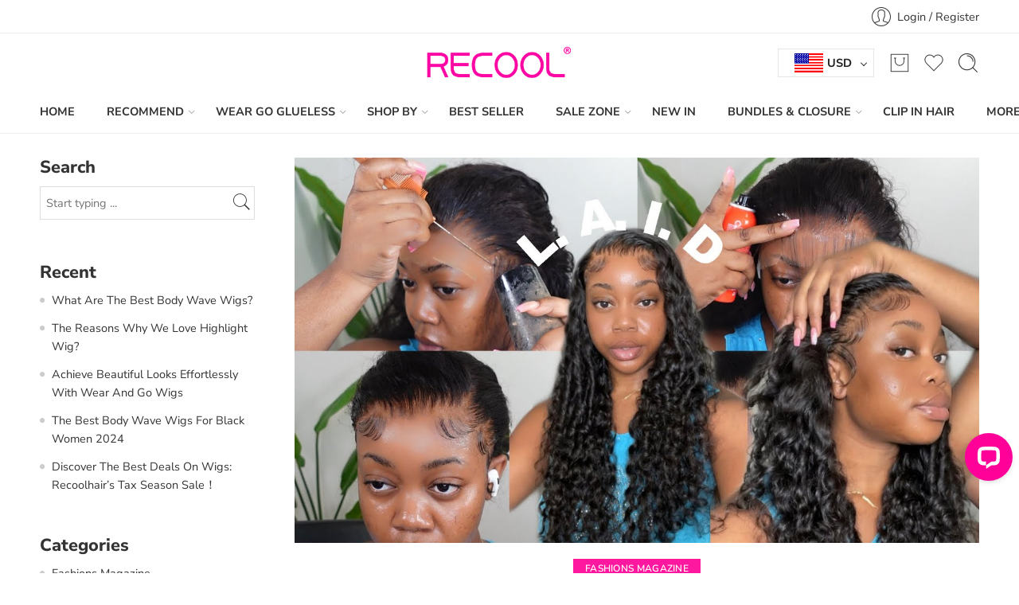

--- FILE ---
content_type: text/html; charset=UTF-8
request_url: https://www.recoolhair.com/do-human-hair-wigs-damage-your-hair.html
body_size: 58087
content:
<!DOCTYPE html>
<html dir="ltr" lang="en-US" prefix="og: https://ogp.me/ns#">
<head>
<meta charset="UTF-8" >
<meta http-equiv="X-UA-Compatible" content="IE=Edge" >
<meta name="viewport" content="width=device-width, initial-scale=1.0, maximum-scale=1.0, user-scalable=0" >
<meta name="google-site-verification" content="KpF0kdJdSQw4AYY3raPZFOSRHxyOCzOVA6tsxskGLvE" >
<meta name="msvalidate.01" content="DA2C6873133EEFEC7220E5132908EC34" >
<meta name="ahrefs-site-verification" content="40a0508ed565eb8d343e5196c66ad10b01de02c4226c0d5322fc16ae95db356e">
<meta name="google-site-verification" content="gw7yF7VmQva0aqXemb7IGG5VuBGx93m6zBImqpi4vvI" />
<link rel="profile" href="http://gmpg.org/xfn/11" >
<link rel="pingback" href="https://www.recoolhair.com/xmlrpc.php" >
<link rel="shortcut icon" href="https://cdn.recoolhair.com/wp-content/uploads/2022/08/faviconV2.png" >
<script data-cfasync="false" data-no-defer="1" data-no-minify="1" data-no-optimize="1">var ewww_webp_supported=!1;function check_webp_feature(A,e){var w;e=void 0!==e?e:function(){},ewww_webp_supported?e(ewww_webp_supported):((w=new Image).onload=function(){ewww_webp_supported=0<w.width&&0<w.height,e&&e(ewww_webp_supported)},w.onerror=function(){e&&e(!1)},w.src="data:image/webp;base64,"+{alpha:"UklGRkoAAABXRUJQVlA4WAoAAAAQAAAAAAAAAAAAQUxQSAwAAAARBxAR/Q9ERP8DAABWUDggGAAAABQBAJ0BKgEAAQAAAP4AAA3AAP7mtQAAAA=="}[A])}check_webp_feature("alpha");</script><script data-cfasync="false" data-no-defer="1" data-no-minify="1" data-no-optimize="1">var Arrive=function(c,w){"use strict";if(c.MutationObserver&&"undefined"!=typeof HTMLElement){var r,a=0,u=(r=HTMLElement.prototype.matches||HTMLElement.prototype.webkitMatchesSelector||HTMLElement.prototype.mozMatchesSelector||HTMLElement.prototype.msMatchesSelector,{matchesSelector:function(e,t){return e instanceof HTMLElement&&r.call(e,t)},addMethod:function(e,t,r){var a=e[t];e[t]=function(){return r.length==arguments.length?r.apply(this,arguments):"function"==typeof a?a.apply(this,arguments):void 0}},callCallbacks:function(e,t){t&&t.options.onceOnly&&1==t.firedElems.length&&(e=[e[0]]);for(var r,a=0;r=e[a];a++)r&&r.callback&&r.callback.call(r.elem,r.elem);t&&t.options.onceOnly&&1==t.firedElems.length&&t.me.unbindEventWithSelectorAndCallback.call(t.target,t.selector,t.callback)},checkChildNodesRecursively:function(e,t,r,a){for(var i,n=0;i=e[n];n++)r(i,t,a)&&a.push({callback:t.callback,elem:i}),0<i.childNodes.length&&u.checkChildNodesRecursively(i.childNodes,t,r,a)},mergeArrays:function(e,t){var r,a={};for(r in e)e.hasOwnProperty(r)&&(a[r]=e[r]);for(r in t)t.hasOwnProperty(r)&&(a[r]=t[r]);return a},toElementsArray:function(e){return e=void 0!==e&&("number"!=typeof e.length||e===c)?[e]:e}}),e=(l.prototype.addEvent=function(e,t,r,a){a={target:e,selector:t,options:r,callback:a,firedElems:[]};return this._beforeAdding&&this._beforeAdding(a),this._eventsBucket.push(a),a},l.prototype.removeEvent=function(e){for(var t,r=this._eventsBucket.length-1;t=this._eventsBucket[r];r--)e(t)&&(this._beforeRemoving&&this._beforeRemoving(t),(t=this._eventsBucket.splice(r,1))&&t.length&&(t[0].callback=null))},l.prototype.beforeAdding=function(e){this._beforeAdding=e},l.prototype.beforeRemoving=function(e){this._beforeRemoving=e},l),t=function(i,n){var o=new e,l=this,s={fireOnAttributesModification:!1};return o.beforeAdding(function(t){var e=t.target;e!==c.document&&e!==c||(e=document.getElementsByTagName("html")[0]);var r=new MutationObserver(function(e){n.call(this,e,t)}),a=i(t.options);r.observe(e,a),t.observer=r,t.me=l}),o.beforeRemoving(function(e){e.observer.disconnect()}),this.bindEvent=function(e,t,r){t=u.mergeArrays(s,t);for(var a=u.toElementsArray(this),i=0;i<a.length;i++)o.addEvent(a[i],e,t,r)},this.unbindEvent=function(){var r=u.toElementsArray(this);o.removeEvent(function(e){for(var t=0;t<r.length;t++)if(this===w||e.target===r[t])return!0;return!1})},this.unbindEventWithSelectorOrCallback=function(r){var a=u.toElementsArray(this),i=r,e="function"==typeof r?function(e){for(var t=0;t<a.length;t++)if((this===w||e.target===a[t])&&e.callback===i)return!0;return!1}:function(e){for(var t=0;t<a.length;t++)if((this===w||e.target===a[t])&&e.selector===r)return!0;return!1};o.removeEvent(e)},this.unbindEventWithSelectorAndCallback=function(r,a){var i=u.toElementsArray(this);o.removeEvent(function(e){for(var t=0;t<i.length;t++)if((this===w||e.target===i[t])&&e.selector===r&&e.callback===a)return!0;return!1})},this},i=new function(){var s={fireOnAttributesModification:!1,onceOnly:!1,existing:!1};function n(e,t,r){return!(!u.matchesSelector(e,t.selector)||(e._id===w&&(e._id=a++),-1!=t.firedElems.indexOf(e._id)))&&(t.firedElems.push(e._id),!0)}var c=(i=new t(function(e){var t={attributes:!1,childList:!0,subtree:!0};return e.fireOnAttributesModification&&(t.attributes=!0),t},function(e,i){e.forEach(function(e){var t=e.addedNodes,r=e.target,a=[];null!==t&&0<t.length?u.checkChildNodesRecursively(t,i,n,a):"attributes"===e.type&&n(r,i)&&a.push({callback:i.callback,elem:r}),u.callCallbacks(a,i)})})).bindEvent;return i.bindEvent=function(e,t,r){t=void 0===r?(r=t,s):u.mergeArrays(s,t);var a=u.toElementsArray(this);if(t.existing){for(var i=[],n=0;n<a.length;n++)for(var o=a[n].querySelectorAll(e),l=0;l<o.length;l++)i.push({callback:r,elem:o[l]});if(t.onceOnly&&i.length)return r.call(i[0].elem,i[0].elem);setTimeout(u.callCallbacks,1,i)}c.call(this,e,t,r)},i},o=new function(){var a={};function i(e,t){return u.matchesSelector(e,t.selector)}var n=(o=new t(function(){return{childList:!0,subtree:!0}},function(e,r){e.forEach(function(e){var t=e.removedNodes,e=[];null!==t&&0<t.length&&u.checkChildNodesRecursively(t,r,i,e),u.callCallbacks(e,r)})})).bindEvent;return o.bindEvent=function(e,t,r){t=void 0===r?(r=t,a):u.mergeArrays(a,t),n.call(this,e,t,r)},o};d(HTMLElement.prototype),d(NodeList.prototype),d(HTMLCollection.prototype),d(HTMLDocument.prototype),d(Window.prototype);var n={};return s(i,n,"unbindAllArrive"),s(o,n,"unbindAllLeave"),n}function l(){this._eventsBucket=[],this._beforeAdding=null,this._beforeRemoving=null}function s(e,t,r){u.addMethod(t,r,e.unbindEvent),u.addMethod(t,r,e.unbindEventWithSelectorOrCallback),u.addMethod(t,r,e.unbindEventWithSelectorAndCallback)}function d(e){e.arrive=i.bindEvent,s(i,e,"unbindArrive"),e.leave=o.bindEvent,s(o,e,"unbindLeave")}}(window,void 0),ewww_webp_supported=!1;function check_webp_feature(e,t){var r;ewww_webp_supported?t(ewww_webp_supported):((r=new Image).onload=function(){ewww_webp_supported=0<r.width&&0<r.height,t(ewww_webp_supported)},r.onerror=function(){t(!1)},r.src="data:image/webp;base64,"+{alpha:"UklGRkoAAABXRUJQVlA4WAoAAAAQAAAAAAAAAAAAQUxQSAwAAAARBxAR/Q9ERP8DAABWUDggGAAAABQBAJ0BKgEAAQAAAP4AAA3AAP7mtQAAAA==",animation:"UklGRlIAAABXRUJQVlA4WAoAAAASAAAAAAAAAAAAQU5JTQYAAAD/////AABBTk1GJgAAAAAAAAAAAAAAAAAAAGQAAABWUDhMDQAAAC8AAAAQBxAREYiI/gcA"}[e])}function ewwwLoadImages(e){if(e){for(var t=document.querySelectorAll(".batch-image img, .image-wrapper a, .ngg-pro-masonry-item a, .ngg-galleria-offscreen-seo-wrapper a"),r=0,a=t.length;r<a;r++)ewwwAttr(t[r],"data-src",t[r].getAttribute("data-webp")),ewwwAttr(t[r],"data-thumbnail",t[r].getAttribute("data-webp-thumbnail"));for(var i=document.querySelectorAll(".rev_slider ul li"),r=0,a=i.length;r<a;r++){ewwwAttr(i[r],"data-thumb",i[r].getAttribute("data-webp-thumb"));for(var n=1;n<11;)ewwwAttr(i[r],"data-param"+n,i[r].getAttribute("data-webp-param"+n)),n++}for(r=0,a=(i=document.querySelectorAll(".rev_slider img")).length;r<a;r++)ewwwAttr(i[r],"data-lazyload",i[r].getAttribute("data-webp-lazyload"));for(var o=document.querySelectorAll("div.woocommerce-product-gallery__image"),r=0,a=o.length;r<a;r++)ewwwAttr(o[r],"data-thumb",o[r].getAttribute("data-webp-thumb"))}for(var l=document.querySelectorAll("video"),r=0,a=l.length;r<a;r++)ewwwAttr(l[r],"poster",e?l[r].getAttribute("data-poster-webp"):l[r].getAttribute("data-poster-image"));for(var s,c=document.querySelectorAll("img.ewww_webp_lazy_load"),r=0,a=c.length;r<a;r++)e&&(ewwwAttr(c[r],"data-lazy-srcset",c[r].getAttribute("data-lazy-srcset-webp")),ewwwAttr(c[r],"data-srcset",c[r].getAttribute("data-srcset-webp")),ewwwAttr(c[r],"data-lazy-src",c[r].getAttribute("data-lazy-src-webp")),ewwwAttr(c[r],"data-src",c[r].getAttribute("data-src-webp")),ewwwAttr(c[r],"data-orig-file",c[r].getAttribute("data-webp-orig-file")),ewwwAttr(c[r],"data-medium-file",c[r].getAttribute("data-webp-medium-file")),ewwwAttr(c[r],"data-large-file",c[r].getAttribute("data-webp-large-file")),null!=(s=c[r].getAttribute("srcset"))&&!1!==s&&s.includes("R0lGOD")&&ewwwAttr(c[r],"src",c[r].getAttribute("data-lazy-src-webp"))),c[r].className=c[r].className.replace(/\bewww_webp_lazy_load\b/,"");for(var w=document.querySelectorAll(".ewww_webp"),r=0,a=w.length;r<a;r++)e?(ewwwAttr(w[r],"srcset",w[r].getAttribute("data-srcset-webp")),ewwwAttr(w[r],"src",w[r].getAttribute("data-src-webp")),ewwwAttr(w[r],"data-orig-file",w[r].getAttribute("data-webp-orig-file")),ewwwAttr(w[r],"data-medium-file",w[r].getAttribute("data-webp-medium-file")),ewwwAttr(w[r],"data-large-file",w[r].getAttribute("data-webp-large-file")),ewwwAttr(w[r],"data-large_image",w[r].getAttribute("data-webp-large_image")),ewwwAttr(w[r],"data-src",w[r].getAttribute("data-webp-src"))):(ewwwAttr(w[r],"srcset",w[r].getAttribute("data-srcset-img")),ewwwAttr(w[r],"src",w[r].getAttribute("data-src-img"))),w[r].className=w[r].className.replace(/\bewww_webp\b/,"ewww_webp_loaded");window.jQuery&&jQuery.fn.isotope&&jQuery.fn.imagesLoaded&&(jQuery(".fusion-posts-container-infinite").imagesLoaded(function(){jQuery(".fusion-posts-container-infinite").hasClass("isotope")&&jQuery(".fusion-posts-container-infinite").isotope()}),jQuery(".fusion-portfolio:not(.fusion-recent-works) .fusion-portfolio-wrapper").imagesLoaded(function(){jQuery(".fusion-portfolio:not(.fusion-recent-works) .fusion-portfolio-wrapper").isotope()}))}function ewwwWebPInit(e){ewwwLoadImages(e),ewwwNggLoadGalleries(e),document.arrive(".ewww_webp",function(){ewwwLoadImages(e)}),document.arrive(".ewww_webp_lazy_load",function(){ewwwLoadImages(e)}),document.arrive("videos",function(){ewwwLoadImages(e)}),"loading"==document.readyState?document.addEventListener("DOMContentLoaded",ewwwJSONParserInit):("undefined"!=typeof galleries&&ewwwNggParseGalleries(e),ewwwWooParseVariations(e))}function ewwwAttr(e,t,r){null!=r&&!1!==r&&e.setAttribute(t,r)}function ewwwJSONParserInit(){"undefined"!=typeof galleries&&check_webp_feature("alpha",ewwwNggParseGalleries),check_webp_feature("alpha",ewwwWooParseVariations)}function ewwwWooParseVariations(e){if(e)for(var t=document.querySelectorAll("form.variations_form"),r=0,a=t.length;r<a;r++){var i=t[r].getAttribute("data-product_variations"),n=!1;try{for(var o in i=JSON.parse(i))void 0!==i[o]&&void 0!==i[o].image&&(void 0!==i[o].image.src_webp&&(i[o].image.src=i[o].image.src_webp,n=!0),void 0!==i[o].image.srcset_webp&&(i[o].image.srcset=i[o].image.srcset_webp,n=!0),void 0!==i[o].image.full_src_webp&&(i[o].image.full_src=i[o].image.full_src_webp,n=!0),void 0!==i[o].image.gallery_thumbnail_src_webp&&(i[o].image.gallery_thumbnail_src=i[o].image.gallery_thumbnail_src_webp,n=!0),void 0!==i[o].image.thumb_src_webp&&(i[o].image.thumb_src=i[o].image.thumb_src_webp,n=!0));n&&ewwwAttr(t[r],"data-product_variations",JSON.stringify(i))}catch(e){}}}function ewwwNggParseGalleries(e){if(e)for(var t in galleries){var r=galleries[t];galleries[t].images_list=ewwwNggParseImageList(r.images_list)}}function ewwwNggLoadGalleries(e){e&&document.addEventListener("ngg.galleria.themeadded",function(e,t){window.ngg_galleria._create_backup=window.ngg_galleria.create,window.ngg_galleria.create=function(e,t){var r=$(e).data("id");return galleries["gallery_"+r].images_list=ewwwNggParseImageList(galleries["gallery_"+r].images_list),window.ngg_galleria._create_backup(e,t)}})}function ewwwNggParseImageList(e){for(var t in e){var r=e[t];if(void 0!==r["image-webp"]&&(e[t].image=r["image-webp"],delete e[t]["image-webp"]),void 0!==r["thumb-webp"]&&(e[t].thumb=r["thumb-webp"],delete e[t]["thumb-webp"]),void 0!==r.full_image_webp&&(e[t].full_image=r.full_image_webp,delete e[t].full_image_webp),void 0!==r.srcsets)for(var a in r.srcsets)nggSrcset=r.srcsets[a],void 0!==r.srcsets[a+"-webp"]&&(e[t].srcsets[a]=r.srcsets[a+"-webp"],delete e[t].srcsets[a+"-webp"]);if(void 0!==r.full_srcsets)for(var i in r.full_srcsets)nggFSrcset=r.full_srcsets[i],void 0!==r.full_srcsets[i+"-webp"]&&(e[t].full_srcsets[i]=r.full_srcsets[i+"-webp"],delete e[t].full_srcsets[i+"-webp"])}return e}check_webp_feature("alpha",ewwwWebPInit);</script><title>Do Human Hair Wigs Damage Your Natural Hair | Recool Hair</title><link rel="preload" data-rocket-preload as="image" href="https://cdn.recoolhair.com/wp-content/uploads/2024/04/What-Are-The-Best-Body-Wave-Wigs-450x253.webp" imagesrcset="https://cdn.recoolhair.com/wp-content/uploads/2024/04/What-Are-The-Best-Body-Wave-Wigs-450x253.webp 450w, https://cdn.recoolhair.com/wp-content/uploads/2024/04/What-Are-The-Best-Body-Wave-Wigs-595x335.webp 595w, https://cdn.recoolhair.com/wp-content/uploads/2024/04/What-Are-The-Best-Body-Wave-Wigs-150x84.webp 150w, https://cdn.recoolhair.com/wp-content/uploads/2024/04/What-Are-The-Best-Body-Wave-Wigs-768x432.webp 768w, https://cdn.recoolhair.com/wp-content/uploads/2024/04/What-Are-The-Best-Body-Wave-Wigs.webp 1280w" imagesizes="(max-width: 450px) 100vw, 450px" fetchpriority="high">
	<style>img:is([sizes="auto" i], [sizes^="auto," i]) { contain-intrinsic-size: 3000px 1500px }</style>
	
		<!-- All in One SEO Pro 4.5.5 - aioseo.com -->
		<meta name="description" content="Human hair wigs are comfortable to wear and breathable, which can protect your hair and help it grow, but human hair wigs can also do some harm to natural hair." />
		<meta name="robots" content="max-image-preview:large" />
		<meta name="keywords" content="fashions magazine" />
		<link rel="canonical" href="https://www.recoolhair.com/do-human-hair-wigs-damage-your-hair.html" />
		<meta name="generator" content="All in One SEO Pro (AIOSEO) 4.5.5" />

		<!-- Google Analytics --> 
<script> (function(i,s,o,g,r,a,m){i['GoogleAnalyticsObject']=r;i[r]=i[r]||function(){ (i[r].q=i[r].q||[]).push(arguments)},i[r].l=1*new Date();a=s.createElement(o), m=s.getElementsByTagName(o)[0];a.async=1;a.src=g;m.parentNode.insertBefore(a,m) })(window,document,'script','//www.google-analytics.com/analytics.js','ga'); ga('create', 'UA-111663790-1', 'auto'); ga('send', 'pageview'); </script> 
<!-- End Google Analytics -->
		<meta property="og:locale" content="en_US" />
		<meta property="og:site_name" content="Recool Hair | 100% Virgin Human Hair Bundles Online Store" />
		<meta property="og:type" content="article" />
		<meta property="og:title" content="Do Human Hair Wigs Damage Your Natural Hair | Recool Hair" />
		<meta property="og:description" content="Human hair wigs are comfortable to wear and breathable, which can protect your hair and help it grow, but human hair wigs can also do some harm to natural hair." />
		<meta property="og:url" content="https://www.recoolhair.com/do-human-hair-wigs-damage-your-hair.html" />
		<meta property="og:image" content="https://cdn.recoolhair.com/wp-content/uploads/2024/01/Valentines-day-sale-2.webp" />
		<meta property="og:image:secure_url" content="https://cdn.recoolhair.com/wp-content/uploads/2024/01/Valentines-day-sale-2.webp" />
		<meta property="og:image:width" content="720" />
		<meta property="og:image:height" content="250" />
		<meta property="article:published_time" content="2022-11-29T02:41:04+00:00" />
		<meta property="article:modified_time" content="2023-02-21T01:18:26+00:00" />
		<meta property="article:publisher" content="https://www.facebook.com/recoolhumanhair/" />
		<meta name="twitter:card" content="summary_large_image" />
		<meta name="twitter:title" content="Do Human Hair Wigs Damage Your Natural Hair | Recool Hair" />
		<meta name="twitter:description" content="Human hair wigs are comfortable to wear and breathable, which can protect your hair and help it grow, but human hair wigs can also do some harm to natural hair." />
		<meta name="twitter:image" content="https://cdn.recoolhair.com/wp-content/uploads/2024/01/Valentines-day-sale-2.webp" />
		<meta name="google" content="nositelinkssearchbox" />
		<script type="application/ld+json" class="aioseo-schema">
			{"@context":"https:\/\/schema.org","@graph":[{"@type":"BlogPosting","@id":"https:\/\/www.recoolhair.com\/do-human-hair-wigs-damage-your-hair.html#aioseo-article-64bf84e05ccae","name":"Do Human Hair Wigs Damage Your Natural Hair","headline":"Do Human Hair Wigs Damage Your Natural Hair","description":"Nowadays, more and more women are trying human hair wigs to get their favorite natural hair appearance. Human hair wigs are high-quality wigs, which are more durable and more natural than synthetic hair. Human hair wigs are also not easy to tangle and easy to maintain. Human hair wigs are comfortable to wear and breathable,","author":{"@type":"Person","name":"Lmweosdjfrecool","url":"https:\/\/www.recoolhair.com\/author\/lmweosdjfrecool"},"publisher":{"@id":"https:\/\/www.recoolhair.com\/#organization"},"image":{"@type":"ImageObject","url":"https:\/\/www.recoolhair.com\/wp-content\/uploads\/2022\/11\/recool-hair.jpg","width":1280,"height":720,"caption":"recool hair"},"datePublished":"2022-11-29T10:41:04+08:00","dateModified":"2023-02-21T09:18:26+08:00","inLanguage":"en-US","articleSection":"Fashions Magazine"},{"@type":"BreadcrumbList","@id":"https:\/\/www.recoolhair.com\/do-human-hair-wigs-damage-your-hair.html#breadcrumblist","itemListElement":[{"@type":"ListItem","@id":"https:\/\/www.recoolhair.com\/#listItem","position":1,"name":"Home"}]},{"@type":"Organization","@id":"https:\/\/www.recoolhair.com\/#organization","name":"Recool Hair","url":"https:\/\/www.recoolhair.com\/","logo":{"@type":"ImageObject","url":"https:\/\/www.recoolhair.com\/wp-content\/uploads\/2021\/07\/logo1.png","@id":"https:\/\/www.recoolhair.com\/do-human-hair-wigs-damage-your-hair.html\/#organizationLogo","width":1205,"height":439,"caption":"logo"},"image":{"@id":"https:\/\/www.recoolhair.com\/#organizationLogo"},"sameAs":["https:\/\/www.facebook.com\/recoolhumanhair\/","https:\/\/www.instagram.com\/recoolhair\/","https:\/\/www.pinterest.com\/recoolhair\/","https:\/\/www.youtube.com\/channel\/UC1l6AQ1LdF7hgZTZp-kWnvw","https:\/\/www.tiktok.com\/@recoolhair"],"contactPoint":{"@type":"ContactPoint","telephone":"+8617339028510","contactType":"Sales"}},{"@type":"Person","@id":"https:\/\/www.recoolhair.com\/author\/lmweosdjfrecool#author","url":"https:\/\/www.recoolhair.com\/author\/lmweosdjfrecool","name":"Lmweosdjfrecool","image":{"@type":"ImageObject","@id":"https:\/\/www.recoolhair.com\/do-human-hair-wigs-damage-your-hair.html#authorImage","url":"https:\/\/secure.gravatar.com\/avatar\/970cb72f99a94ee74c305b34f9f09a11b11fd2f6995465d01ecbf449bc91a232?s=96&d=mm&r=g","width":96,"height":96,"caption":"Lmweosdjfrecool"}},{"@type":"WebPage","@id":"https:\/\/www.recoolhair.com\/do-human-hair-wigs-damage-your-hair.html#webpage","url":"https:\/\/www.recoolhair.com\/do-human-hair-wigs-damage-your-hair.html","name":"Do Human Hair Wigs Damage Your Natural Hair | Recool Hair","description":"Human hair wigs are comfortable to wear and breathable, which can protect your hair and help it grow, but human hair wigs can also do some harm to natural hair.","inLanguage":"en-US","isPartOf":{"@id":"https:\/\/www.recoolhair.com\/#website"},"breadcrumb":{"@id":"https:\/\/www.recoolhair.com\/do-human-hair-wigs-damage-your-hair.html#breadcrumblist"},"author":{"@id":"https:\/\/www.recoolhair.com\/author\/lmweosdjfrecool#author"},"creator":{"@id":"https:\/\/www.recoolhair.com\/author\/lmweosdjfrecool#author"},"image":{"@type":"ImageObject","url":"https:\/\/www.recoolhair.com\/wp-content\/uploads\/2022\/11\/recool-hair.jpg","@id":"https:\/\/www.recoolhair.com\/do-human-hair-wigs-damage-your-hair.html\/#mainImage","width":1280,"height":720,"caption":"recool hair"},"primaryImageOfPage":{"@id":"https:\/\/www.recoolhair.com\/do-human-hair-wigs-damage-your-hair.html#mainImage"},"datePublished":"2022-11-29T10:41:04+08:00","dateModified":"2023-02-21T09:18:26+08:00"},{"@type":"WebSite","@id":"https:\/\/www.recoolhair.com\/#website","url":"https:\/\/www.recoolhair.com\/","name":"Recool Hair","description":"100% Virgin Human Hair Bundles Online Store","inLanguage":"en-US","publisher":{"@id":"https:\/\/www.recoolhair.com\/#organization"}}]}
		</script>
		<!-- All in One SEO Pro -->

<!-- This site has installed PayPal for WooCommerce v3.1.9 - https://www.angelleye.com/product/woocommerce-paypal-plugin/ -->
<link rel='dns-prefetch' href='//d39va5bdt61idd.cloudfront.net' />

<link rel='dns-prefetch' href='//cdn.recoolhair.com' />
<link href='https://cdn.recoolhair.com' rel='preconnect' />
<link rel="alternate" type="application/rss+xml" title="Recool Hair &raquo; Feed" href="https://www.recoolhair.com/feed" />
<link rel="alternate" type="application/rss+xml" title="Recool Hair &raquo; Comments Feed" href="https://www.recoolhair.com/comments/feed" />
<link rel="preload" href="//cdn.recoolhair.com/wp-content/themes/elessi-theme/assets/minify-font-icons/font-nasa-icons/nasa-font.woff" as="font" type="font/woff" crossorigin /><link rel="preload" href="//cdn.recoolhair.com/wp-content/themes/elessi-theme/assets/minify-font-icons/font-pe-icon-7-stroke/Pe-icon-7-stroke.woff" as="font" type="font/woff" crossorigin /><link rel="preload" href="//cdn.recoolhair.com/wp-content/themes/elessi-theme/assets/minify-font-icons/font-awesome-4.7.0/fontawesome-webfont.woff2" as="font" type="font/woff2" crossorigin /><link rel="preload" href="//cdn.recoolhair.com/wp-content/themes/elessi-theme/assets/minify-font-icons/font-awesome-4.7.0/fontawesome-webfont.woff" as="font" type="font/woff" crossorigin /><link rel="alternate" type="application/rss+xml" title="Recool Hair &raquo; Do Human Hair Wigs Damage Your Natural Hair Comments Feed" href="https://www.recoolhair.com/do-human-hair-wigs-damage-your-hair.html/feed" />
<link data-minify="1" rel='stylesheet' id='acfwf-wc-cart-block-integration-css' href='https://cdn.recoolhair.com/wp-content/cache/min/1/wp-content/plugins/advanced-coupons-for-woocommerce-free/dist/assets/index-467dde24.css?ver=1766414242' type='text/css' media='all' />
<link data-minify="1" rel='stylesheet' id='acfwf-wc-checkout-block-integration-css' href='https://cdn.recoolhair.com/wp-content/cache/min/1/wp-content/plugins/advanced-coupons-for-woocommerce-free/dist/assets/index-2a7d8588.css?ver=1766414242' type='text/css' media='all' />
<link rel='stylesheet' id='woocommerce-multi-currency-css' href='https://cdn.recoolhair.com/wp-content/plugins/woocommerce-multi-currency/css/woocommerce-multi-currency.min.css' type='text/css' media='all' />
<style id='woocommerce-multi-currency-inline-css' type='text/css'>
.woocommerce-multi-currency .wmc-list-currencies .wmc-currency.wmc-active {background: #f78080 !important;}.woocommerce-multi-currency .wmc-list-currencies .wmc-currency:hover {background: #f78080 !important;}.woocommerce-multi-currency .wmc-list-currencies .wmc-currency,.woocommerce-multi-currency .wmc-title, .woocommerce-multi-currency.wmc-price-switcher a {background: #212121 !important;}.woocommerce-multi-currency .wmc-title, .woocommerce-multi-currency .wmc-list-currencies .wmc-currency span,.woocommerce-multi-currency .wmc-list-currencies .wmc-currency a,.woocommerce-multi-currency.wmc-price-switcher a {color: #ffffff !important;}.woocommerce-multi-currency.wmc-sidebar .wmc-list-currencies .wmc-sidebar-open{background-color:#99999933;color:#cccccc;}.woocommerce-multi-currency.wmc-shortcode .wmc-currency{background-color:#ffffff;color:#212121}.woocommerce-multi-currency.wmc-shortcode .wmc-currency.wmc-active,.woocommerce-multi-currency.wmc-shortcode .wmc-current-currency{background-color:#ffffff;color:#212121}.woocommerce-multi-currency.wmc-shortcode.vertical-currency-symbols-circle:not(.wmc-currency-trigger-click) .wmc-currency-wrapper:hover .wmc-sub-currency,.woocommerce-multi-currency.wmc-shortcode.vertical-currency-symbols-circle.wmc-currency-trigger-click .wmc-sub-currency{animation: height_slide 400ms;}@keyframes height_slide {0% {height: 0;} 100% {height: 400%;} }
</style>
<style id='classic-theme-styles-inline-css' type='text/css'>
/*! This file is auto-generated */
.wp-block-button__link{color:#fff;background-color:#32373c;border-radius:9999px;box-shadow:none;text-decoration:none;padding:calc(.667em + 2px) calc(1.333em + 2px);font-size:1.125em}.wp-block-file__button{background:#32373c;color:#fff;text-decoration:none}
</style>
<link data-minify="1" rel='stylesheet' id='acfw-blocks-frontend-css' href='https://cdn.recoolhair.com/wp-content/cache/min/1/wp-content/plugins/advanced-coupons-for-woocommerce-free/css/acfw-blocks-frontend.css?ver=1766414242' type='text/css' media='all' />
<style id='global-styles-inline-css' type='text/css'>
:root{--wp--preset--aspect-ratio--square: 1;--wp--preset--aspect-ratio--4-3: 4/3;--wp--preset--aspect-ratio--3-4: 3/4;--wp--preset--aspect-ratio--3-2: 3/2;--wp--preset--aspect-ratio--2-3: 2/3;--wp--preset--aspect-ratio--16-9: 16/9;--wp--preset--aspect-ratio--9-16: 9/16;--wp--preset--color--black: #000000;--wp--preset--color--cyan-bluish-gray: #abb8c3;--wp--preset--color--white: #ffffff;--wp--preset--color--pale-pink: #f78da7;--wp--preset--color--vivid-red: #cf2e2e;--wp--preset--color--luminous-vivid-orange: #ff6900;--wp--preset--color--luminous-vivid-amber: #fcb900;--wp--preset--color--light-green-cyan: #7bdcb5;--wp--preset--color--vivid-green-cyan: #00d084;--wp--preset--color--pale-cyan-blue: #8ed1fc;--wp--preset--color--vivid-cyan-blue: #0693e3;--wp--preset--color--vivid-purple: #9b51e0;--wp--preset--gradient--vivid-cyan-blue-to-vivid-purple: linear-gradient(135deg,rgba(6,147,227,1) 0%,rgb(155,81,224) 100%);--wp--preset--gradient--light-green-cyan-to-vivid-green-cyan: linear-gradient(135deg,rgb(122,220,180) 0%,rgb(0,208,130) 100%);--wp--preset--gradient--luminous-vivid-amber-to-luminous-vivid-orange: linear-gradient(135deg,rgba(252,185,0,1) 0%,rgba(255,105,0,1) 100%);--wp--preset--gradient--luminous-vivid-orange-to-vivid-red: linear-gradient(135deg,rgba(255,105,0,1) 0%,rgb(207,46,46) 100%);--wp--preset--gradient--very-light-gray-to-cyan-bluish-gray: linear-gradient(135deg,rgb(238,238,238) 0%,rgb(169,184,195) 100%);--wp--preset--gradient--cool-to-warm-spectrum: linear-gradient(135deg,rgb(74,234,220) 0%,rgb(151,120,209) 20%,rgb(207,42,186) 40%,rgb(238,44,130) 60%,rgb(251,105,98) 80%,rgb(254,248,76) 100%);--wp--preset--gradient--blush-light-purple: linear-gradient(135deg,rgb(255,206,236) 0%,rgb(152,150,240) 100%);--wp--preset--gradient--blush-bordeaux: linear-gradient(135deg,rgb(254,205,165) 0%,rgb(254,45,45) 50%,rgb(107,0,62) 100%);--wp--preset--gradient--luminous-dusk: linear-gradient(135deg,rgb(255,203,112) 0%,rgb(199,81,192) 50%,rgb(65,88,208) 100%);--wp--preset--gradient--pale-ocean: linear-gradient(135deg,rgb(255,245,203) 0%,rgb(182,227,212) 50%,rgb(51,167,181) 100%);--wp--preset--gradient--electric-grass: linear-gradient(135deg,rgb(202,248,128) 0%,rgb(113,206,126) 100%);--wp--preset--gradient--midnight: linear-gradient(135deg,rgb(2,3,129) 0%,rgb(40,116,252) 100%);--wp--preset--font-size--small: 13px;--wp--preset--font-size--medium: 20px;--wp--preset--font-size--large: 36px;--wp--preset--font-size--x-large: 42px;--wp--preset--spacing--20: 0.44rem;--wp--preset--spacing--30: 0.67rem;--wp--preset--spacing--40: 1rem;--wp--preset--spacing--50: 1.5rem;--wp--preset--spacing--60: 2.25rem;--wp--preset--spacing--70: 3.38rem;--wp--preset--spacing--80: 5.06rem;--wp--preset--shadow--natural: 6px 6px 9px rgba(0, 0, 0, 0.2);--wp--preset--shadow--deep: 12px 12px 50px rgba(0, 0, 0, 0.4);--wp--preset--shadow--sharp: 6px 6px 0px rgba(0, 0, 0, 0.2);--wp--preset--shadow--outlined: 6px 6px 0px -3px rgba(255, 255, 255, 1), 6px 6px rgba(0, 0, 0, 1);--wp--preset--shadow--crisp: 6px 6px 0px rgba(0, 0, 0, 1);}:where(.is-layout-flex){gap: 0.5em;}:where(.is-layout-grid){gap: 0.5em;}body .is-layout-flex{display: flex;}.is-layout-flex{flex-wrap: wrap;align-items: center;}.is-layout-flex > :is(*, div){margin: 0;}body .is-layout-grid{display: grid;}.is-layout-grid > :is(*, div){margin: 0;}:where(.wp-block-columns.is-layout-flex){gap: 2em;}:where(.wp-block-columns.is-layout-grid){gap: 2em;}:where(.wp-block-post-template.is-layout-flex){gap: 1.25em;}:where(.wp-block-post-template.is-layout-grid){gap: 1.25em;}.has-black-color{color: var(--wp--preset--color--black) !important;}.has-cyan-bluish-gray-color{color: var(--wp--preset--color--cyan-bluish-gray) !important;}.has-white-color{color: var(--wp--preset--color--white) !important;}.has-pale-pink-color{color: var(--wp--preset--color--pale-pink) !important;}.has-vivid-red-color{color: var(--wp--preset--color--vivid-red) !important;}.has-luminous-vivid-orange-color{color: var(--wp--preset--color--luminous-vivid-orange) !important;}.has-luminous-vivid-amber-color{color: var(--wp--preset--color--luminous-vivid-amber) !important;}.has-light-green-cyan-color{color: var(--wp--preset--color--light-green-cyan) !important;}.has-vivid-green-cyan-color{color: var(--wp--preset--color--vivid-green-cyan) !important;}.has-pale-cyan-blue-color{color: var(--wp--preset--color--pale-cyan-blue) !important;}.has-vivid-cyan-blue-color{color: var(--wp--preset--color--vivid-cyan-blue) !important;}.has-vivid-purple-color{color: var(--wp--preset--color--vivid-purple) !important;}.has-black-background-color{background-color: var(--wp--preset--color--black) !important;}.has-cyan-bluish-gray-background-color{background-color: var(--wp--preset--color--cyan-bluish-gray) !important;}.has-white-background-color{background-color: var(--wp--preset--color--white) !important;}.has-pale-pink-background-color{background-color: var(--wp--preset--color--pale-pink) !important;}.has-vivid-red-background-color{background-color: var(--wp--preset--color--vivid-red) !important;}.has-luminous-vivid-orange-background-color{background-color: var(--wp--preset--color--luminous-vivid-orange) !important;}.has-luminous-vivid-amber-background-color{background-color: var(--wp--preset--color--luminous-vivid-amber) !important;}.has-light-green-cyan-background-color{background-color: var(--wp--preset--color--light-green-cyan) !important;}.has-vivid-green-cyan-background-color{background-color: var(--wp--preset--color--vivid-green-cyan) !important;}.has-pale-cyan-blue-background-color{background-color: var(--wp--preset--color--pale-cyan-blue) !important;}.has-vivid-cyan-blue-background-color{background-color: var(--wp--preset--color--vivid-cyan-blue) !important;}.has-vivid-purple-background-color{background-color: var(--wp--preset--color--vivid-purple) !important;}.has-black-border-color{border-color: var(--wp--preset--color--black) !important;}.has-cyan-bluish-gray-border-color{border-color: var(--wp--preset--color--cyan-bluish-gray) !important;}.has-white-border-color{border-color: var(--wp--preset--color--white) !important;}.has-pale-pink-border-color{border-color: var(--wp--preset--color--pale-pink) !important;}.has-vivid-red-border-color{border-color: var(--wp--preset--color--vivid-red) !important;}.has-luminous-vivid-orange-border-color{border-color: var(--wp--preset--color--luminous-vivid-orange) !important;}.has-luminous-vivid-amber-border-color{border-color: var(--wp--preset--color--luminous-vivid-amber) !important;}.has-light-green-cyan-border-color{border-color: var(--wp--preset--color--light-green-cyan) !important;}.has-vivid-green-cyan-border-color{border-color: var(--wp--preset--color--vivid-green-cyan) !important;}.has-pale-cyan-blue-border-color{border-color: var(--wp--preset--color--pale-cyan-blue) !important;}.has-vivid-cyan-blue-border-color{border-color: var(--wp--preset--color--vivid-cyan-blue) !important;}.has-vivid-purple-border-color{border-color: var(--wp--preset--color--vivid-purple) !important;}.has-vivid-cyan-blue-to-vivid-purple-gradient-background{background: var(--wp--preset--gradient--vivid-cyan-blue-to-vivid-purple) !important;}.has-light-green-cyan-to-vivid-green-cyan-gradient-background{background: var(--wp--preset--gradient--light-green-cyan-to-vivid-green-cyan) !important;}.has-luminous-vivid-amber-to-luminous-vivid-orange-gradient-background{background: var(--wp--preset--gradient--luminous-vivid-amber-to-luminous-vivid-orange) !important;}.has-luminous-vivid-orange-to-vivid-red-gradient-background{background: var(--wp--preset--gradient--luminous-vivid-orange-to-vivid-red) !important;}.has-very-light-gray-to-cyan-bluish-gray-gradient-background{background: var(--wp--preset--gradient--very-light-gray-to-cyan-bluish-gray) !important;}.has-cool-to-warm-spectrum-gradient-background{background: var(--wp--preset--gradient--cool-to-warm-spectrum) !important;}.has-blush-light-purple-gradient-background{background: var(--wp--preset--gradient--blush-light-purple) !important;}.has-blush-bordeaux-gradient-background{background: var(--wp--preset--gradient--blush-bordeaux) !important;}.has-luminous-dusk-gradient-background{background: var(--wp--preset--gradient--luminous-dusk) !important;}.has-pale-ocean-gradient-background{background: var(--wp--preset--gradient--pale-ocean) !important;}.has-electric-grass-gradient-background{background: var(--wp--preset--gradient--electric-grass) !important;}.has-midnight-gradient-background{background: var(--wp--preset--gradient--midnight) !important;}.has-small-font-size{font-size: var(--wp--preset--font-size--small) !important;}.has-medium-font-size{font-size: var(--wp--preset--font-size--medium) !important;}.has-large-font-size{font-size: var(--wp--preset--font-size--large) !important;}.has-x-large-font-size{font-size: var(--wp--preset--font-size--x-large) !important;}
:where(.wp-block-post-template.is-layout-flex){gap: 1.25em;}:where(.wp-block-post-template.is-layout-grid){gap: 1.25em;}
:where(.wp-block-columns.is-layout-flex){gap: 2em;}:where(.wp-block-columns.is-layout-grid){gap: 2em;}
:root :where(.wp-block-pullquote){font-size: 1.5em;line-height: 1.6;}
</style>
<style id='woocommerce-inline-inline-css' type='text/css'>
.woocommerce form .form-row .required { visibility: visible; }
</style>
<link rel='stylesheet' id='wp-loyalty-rules-alertify-front-css' href='https://cdn.recoolhair.com/wp-content/plugins/wp-loyalty-rules/Assets/Admin/Css/alertify.min.css' type='text/css' media='all' />
<link rel='stylesheet' id='wp-loyalty-rules-main-front-css' href='https://cdn.recoolhair.com/wp-content/plugins/wp-loyalty-rules/Assets/Site/Css/wlr-main.min.css' type='text/css' media='all' />
<link data-minify="1" rel='stylesheet' id='wp-loyalty-rules-wlr-font-css' href='https://cdn.recoolhair.com/wp-content/cache/min/1/wp-content/plugins/wp-loyalty-rules/Assets/Site/Css/wlr-fonts.min.css?ver=1766414242' type='text/css' media='all' />
<link data-minify="1" rel='stylesheet' id='opt4yx-css' href='https://cdn.recoolhair.com/wp-content/cache/min/1/wp-content/plugins/opt4yx/frontend/dist/styles/index.css?ver=1766414242' type='text/css' media='all' />
<link data-minify="1" rel='stylesheet' id='brands-styles-css' href='https://cdn.recoolhair.com/wp-content/cache/min/1/wp-content/plugins/woocommerce/assets/css/brands.css?ver=1766414242' type='text/css' media='all' />
<link rel='stylesheet' id='wc-memberships-frontend-css' href='https://cdn.recoolhair.com/wp-content/plugins/woocommerce-memberships/assets/css/frontend/wc-memberships-frontend.min.css' type='text/css' media='all' />
<link data-minify="1" rel='stylesheet' id='elessi-fonts-icons-css' href='https://cdn.recoolhair.com/wp-content/cache/min/1/wp-content/themes/elessi-theme/assets/minify-font-icons/fonts.min.css?ver=1766414242' type='text/css' media='all' />
<link rel="stylesheet" href="https://cdn.recoolhair.com/wp-content/cache/fonts/1/google-fonts/css/0/2/2/63614fd156acc28dc668658c93e7e.css" data-wpr-hosted-gf-parameters="family=Nunito+Sans%3A300%2C300italic%2C400%2C400italic%2C500%2C500italic%2C600%2C600italic%2C700%2C700italic%2C800%2C800italic%2C900%2C900italic&subset=latin&display=swap"/>
<link rel='stylesheet' id='photoswipe-css' href='https://cdn.recoolhair.com/wp-content/plugins/woocommerce/assets/css/photoswipe/photoswipe.min.css' type='text/css' media='all' />
<link rel='stylesheet' id='photoswipe-default-skin-css' href='https://cdn.recoolhair.com/wp-content/plugins/woocommerce/assets/css/photoswipe/default-skin/default-skin.min.css' type='text/css' media='all' />
<link data-minify="1" rel='stylesheet' id='yith_wapo_front-css' href='https://cdn.recoolhair.com/wp-content/cache/min/1/wp-content/plugins/yith-woocommerce-advanced-product-options-premium/assets/css/front.css?ver=1766414242' type='text/css' media='all' />
<style id='yith_wapo_front-inline-css' type='text/css'>
:root{--yith-wapo-required-option-color:#df1414;--yith-wapo-checkbox-style:50%;--yith-wapo-color-swatch-style:50%;--yith-wapo-label-font-size:16px;--yith-wapo-description-font-size:12px;--yith-wapo-color-swatch-size:40px;--yith-wapo-block-padding:5px 5px 5px 5px ;--yith-wapo-block-background-color:#ffffff;--yith-wapo-accent-color-color:#03bfac;--yith-wapo-form-border-color-color:#7a7a7a;--yith-wapo-price-box-colors-text:#474747;--yith-wapo-price-box-colors-background:#FFFFFF;--yith-wapo-uploads-file-colors-background:#f3f3f3;--yith-wapo-uploads-file-colors-border:#c4c4c4;--yith-wapo-tooltip-colors-background:#fe189f;--yith-wapo-tooltip-colors-text:#ffffff;}
</style>
<link data-minify="1" rel='stylesheet' id='yith_wapo_jquery-ui-css' href='https://cdn.recoolhair.com/wp-content/cache/min/1/wp-content/plugins/yith-woocommerce-advanced-product-options-premium/assets/css/jquery/jquery-ui-1.13.2.css?ver=1766414242' type='text/css' media='all' />
<link data-minify="1" rel='stylesheet' id='dashicons-css' href='https://cdn.recoolhair.com/wp-content/cache/min/1/wp-includes/css/dashicons.min.css?ver=1766414242' type='text/css' media='all' />
<style id='dashicons-inline-css' type='text/css'>
[data-font="Dashicons"]:before {font-family: 'Dashicons' !important;content: attr(data-icon) !important;speak: none !important;font-weight: normal !important;font-variant: normal !important;text-transform: none !important;line-height: 1 !important;font-style: normal !important;-webkit-font-smoothing: antialiased !important;-moz-osx-font-smoothing: grayscale !important;}
</style>
<link data-minify="1" rel='stylesheet' id='yith-plugin-fw-icon-font-css' href='https://cdn.recoolhair.com/wp-content/cache/min/1/wp-content/plugins/yith-woocommerce-advanced-product-options-premium/plugin-fw/assets/css/yith-icon.css?ver=1766414242' type='text/css' media='all' />
<link rel='stylesheet' id='wp-color-picker-css' href='https://www.recoolhair.com/wp-admin/css/color-picker.min.css' type='text/css' media='all' />
<link data-minify="1" rel='stylesheet' id='woo_discount_pro_style-css' href='https://cdn.recoolhair.com/wp-content/cache/min/1/wp-content/plugins/woo-discount-rules-pro/Assets/Css/awdr_style.css?ver=1766414242' type='text/css' media='all' />
<link data-minify="1" rel='stylesheet' id='elessi-style-css' href='https://cdn.recoolhair.com/wp-content/cache/min/1/wp-content/themes/elessi-theme/style.css?ver=1766414243' type='text/css' media='all' />
<link data-minify="1" rel='stylesheet' id='elessi-child-style-css' href='https://cdn.recoolhair.com/wp-content/cache/min/1/wp-content/themes/elessi-theme-child/style.css?ver=1766414243' type='text/css' media='all' />
<link rel='stylesheet' id='e-animations-css' href='https://cdn.recoolhair.com/wp-content/themes/elessi-theme/assets/css/animate.min.css' type='text/css' media='all' />
<link data-minify="1" rel='stylesheet' id='elessi-style-large-css' href='https://cdn.recoolhair.com/wp-content/cache/min/1/wp-content/themes/elessi-theme/assets/css/style-large.css?ver=1766414243' type='text/css' media='all' />
<link data-minify="1" rel='stylesheet' id='elessi-style-posts-css' href='https://cdn.recoolhair.com/wp-content/cache/min/1/wp-content/themes/elessi-theme/assets/css/style-posts.css?ver=1766414243' type='text/css' media='all' />
<link data-minify="1" rel='stylesheet' id='elessi-style-yith-wc-add-ons-css' href='https://cdn.recoolhair.com/wp-content/cache/min/1/wp-content/themes/elessi-theme/assets/plgs3rd/style-yith-wc-add-ons.css?ver=1766414243' type='text/css' media='all' />
<link data-minify="1" rel='stylesheet' id='nasa-sc-woo-css' href='https://cdn.recoolhair.com/wp-content/cache/min/1/wp-content/plugins/nasa-core/assets/css/nasa-sc-woo.css?ver=1766414243' type='text/css' media='all' />
<link data-minify="1" rel='stylesheet' id='nasa-sc-css' href='https://cdn.recoolhair.com/wp-content/cache/min/1/wp-content/plugins/nasa-core/assets/css/nasa-sc.css?ver=1766414243' type='text/css' media='all' />
<link data-minify="1" rel='stylesheet' id='elessi-style-dynamic-css' href='https://cdn.recoolhair.com/wp-content/cache/min/1/wp-content/uploads/nasa-dynamic/dynamic.css?ver=1766414243' type='text/css' media='all' />
<script type="text/template" id="tmpl-variation-template">
	<div class="woocommerce-variation-description">{{{ data.variation.variation_description }}}</div>
	<div class="woocommerce-variation-price">{{{ data.variation.price_html }}}</div>
	<div class="woocommerce-variation-availability">{{{ data.variation.availability_html }}}</div>
</script>
<script type="text/template" id="tmpl-unavailable-variation-template">
	<p role="alert">Sorry, this product is unavailable. Please choose a different combination.</p>
</script>
<script src="https://cdn.recoolhair.com/wp-includes/js/jquery/jquery.min.js" id="jquery-core-js"></script>
<script src="https://cdn.recoolhair.com/wp-includes/js/jquery/jquery-migrate.min.js" id="jquery-migrate-js"></script>
<script id="jquery-js-after">
if (typeof (window.wpfReadyList) == "undefined") {
			var v = jQuery.fn.jquery;
			if (v && parseInt(v) >= 3 && window.self === window.top) {
				var readyList=[];
				window.originalReadyMethod = jQuery.fn.ready;
				jQuery.fn.ready = function(){
					if(arguments.length && arguments.length > 0 && typeof arguments[0] === "function") {
						readyList.push({"c": this, "a": arguments});
					}
					return window.originalReadyMethod.apply( this, arguments );
				};
				window.wpfReadyList = readyList;
			}}
</script>
<script src="https://cdn.recoolhair.com/wp-includes/js/dist/hooks.min.js" id="wp-hooks-js"></script>
<script id="woocommerce-multi-currency-js-extra">
var wooMultiCurrencyParams = {"enableCacheCompatible":"0","ajaxUrl":"https:\/\/www.recoolhair.com\/wp-admin\/admin-ajax.php","switchByJS":"0","extra_params":[],"current_currency":"USD","currencyByPaymentImmediately":"","click_to_expand_currencies_bar":"","filter_price_meta_query":"","filter_price_tax_query":"","filter_price_search_query":""};
</script>
<script src="https://cdn.recoolhair.com/wp-content/plugins/woocommerce-multi-currency/js/woocommerce-multi-currency.min.js" id="woocommerce-multi-currency-js" data-rocket-defer defer></script>
<script src="https://cdn.recoolhair.com/wp-content/plugins/woocommerce/assets/js/jquery-blockui/jquery.blockUI.min.js" id="jquery-blockui-js" data-wp-strategy="defer"></script>
<script id="wc-add-to-cart-js-extra">
var wc_add_to_cart_params = {"ajax_url":"\/wp-admin\/admin-ajax.php","wc_ajax_url":"\/?wc-ajax=%%endpoint%%","i18n_view_cart":"View cart","cart_url":"https:\/\/www.recoolhair.com\/cart","is_cart":"","cart_redirect_after_add":"no"};
</script>
<script src="https://cdn.recoolhair.com/wp-content/plugins/woocommerce/assets/js/frontend/add-to-cart.min.js" id="wc-add-to-cart-js" defer data-wp-strategy="defer"></script>
<script src="https://cdn.recoolhair.com/wp-content/plugins/woocommerce/assets/js/js-cookie/js.cookie.min.js" id="js-cookie-js" defer data-wp-strategy="defer"></script>
<script id="woocommerce-js-extra">
var woocommerce_params = {"ajax_url":"\/wp-admin\/admin-ajax.php","wc_ajax_url":"\/?wc-ajax=%%endpoint%%","i18n_password_show":"Show password","i18n_password_hide":"Hide password"};
</script>
<script src="https://cdn.recoolhair.com/wp-content/plugins/woocommerce/assets/js/frontend/woocommerce.min.js" id="woocommerce-js" defer data-wp-strategy="defer"></script>
<script id="wc-cart-fragments-js-extra">
var wc_cart_fragments_params = {"ajax_url":"\/wp-admin\/admin-ajax.php","wc_ajax_url":"\/?wc-ajax=%%endpoint%%","cart_hash_key":"wc_cart_hash_3babe8aecadec876e23d16e6563b3b25","fragment_name":"wc_fragments_3babe8aecadec876e23d16e6563b3b25","request_timeout":"5000"};
</script>
<script src="https://cdn.recoolhair.com/wp-content/plugins/woocommerce/assets/js/frontend/cart-fragments.min.js" id="wc-cart-fragments-js" defer data-wp-strategy="defer"></script>
<script id="wp-loyalty-rules-main-js-extra">
var wlr_localize_data = {"point_popup_message":"How much points you would like to use","popup_ok":"Ok","popup_cancel":"Cancel","revoke_coupon_message":"Are you sure you want to return the rewards ?","wlr_redeem_nonce":"40a65cb910","wlr_reward_nonce":"91ae398263","apply_share_nonce":"be22e5cc15","revoke_coupon_nonce":"66de284f83","pagination_nonce":"1820a1494e","enable_sent_email_nonce":"ecc98aff72","home_url":"https:\/\/www.recoolhair.com","ajax_url":"https:\/\/www.recoolhair.com\/wp-admin\/admin-ajax.php","admin_url":"https:\/\/www.recoolhair.com\/wp-admin\/","is_cart":"","is_checkout":"","plugin_url":"https:\/\/www.recoolhair.com\/wp-content\/plugins\/wp-loyalty-rules\/","is_pro":"1","is_allow_update_referral":"1","theme_color":"#4F47EB","followup_share_window_open":"1","social_share_window_open":"1","is_checkout_block":""};
</script>
<script src="https://cdn.recoolhair.com/wp-content/plugins/wp-loyalty-rules/Assets/Site/Js/wlr-main.min.js?t=1766465753" id="wp-loyalty-rules-main-js" data-rocket-defer defer></script>
<script id="wpm-js-extra">
var wpm = {"ajax_url":"https:\/\/www.recoolhair.com\/wp-admin\/admin-ajax.php","root":"https:\/\/www.recoolhair.com\/wp-json\/","nonce_wp_rest":"74dc2250f8","nonce_ajax":"798a3a928a"};
</script>
<script type="text/pmw-lazy" src="https://cdn.recoolhair.com/wp-content/plugins/pixel-manager-pro-for-woocommerce/js/public/wpm-public__premium_only.p1.min.js" id="wpm-js"></script>
<script src="https://cdn.recoolhair.com/wp-content/plugins/pixel-manager-pro-for-woocommerce/js/public/pmw-lazy__premium_only.js" id="pmw-lazy-js"></script>
<script src="https://cdn.recoolhair.com/wp-includes/js/underscore.min.js" id="underscore-js" data-rocket-defer defer></script>
<script id="wp-util-js-extra">
var _wpUtilSettings = {"ajax":{"url":"\/wp-admin\/admin-ajax.php"}};
</script>
<script src="https://cdn.recoolhair.com/wp-includes/js/wp-util.min.js" id="wp-util-js" data-rocket-defer defer></script>
<script id="woocommerce-multi-currency-switcher-js-extra">
var _woocommerce_multi_currency_params = {"use_session":"0","do_not_reload_page":"","ajax_url":"https:\/\/www.recoolhair.com\/wp-admin\/admin-ajax.php","posts_submit":"0","switch_by_js":"","switch_container":"0"};
</script>
<script src="https://cdn.recoolhair.com/wp-content/plugins/woocommerce-multi-currency/js/woocommerce-multi-currency-switcher.min.js" id="woocommerce-multi-currency-switcher-js" data-rocket-defer defer></script>
<link rel="alternate" title="oEmbed (JSON)" type="application/json+oembed" href="https://www.recoolhair.com/wp-json/oembed/1.0/embed?url=https%3A%2F%2Fwww.recoolhair.com%2Fdo-human-hair-wigs-damage-your-hair.html" />
<link rel="alternate" title="oEmbed (XML)" type="text/xml+oembed" href="https://www.recoolhair.com/wp-json/oembed/1.0/embed?url=https%3A%2F%2Fwww.recoolhair.com%2Fdo-human-hair-wigs-damage-your-hair.html&#038;format=xml" />
	<noscript><style>.woocommerce-product-gallery{ opacity: 1 !important; }</style></noscript>
	
<!-- START Pixel Manager for WooCommerce -->

		<script>

			window.wpmDataLayer = window.wpmDataLayer || {};
			window.wpmDataLayer = Object.assign(window.wpmDataLayer, {"cart":{},"cart_item_keys":{},"version":{"number":"1.49.1","pro":true,"eligible_for_updates":true,"distro":"fms","beta":false,"show":true},"pixels":{"google":{"linker":{"settings":null},"user_id":true,"ads":{"conversion_ids":{"AW-817551230":"21DwCI_JjJcYEP6u64UD"},"dynamic_remarketing":{"status":true,"id_type":"post_id","send_events_with_parent_ids":true},"google_business_vertical":"retail","phone_conversion_number":"","phone_conversion_label":""},"analytics":{"ga4":{"measurement_id":"G-C0CX2B24S6","parameters":{},"mp_active":true,"debug_mode":false,"page_load_time_tracking":false},"id_type":"post_id"},"tag_id":"AW-817551230","tag_gateway":{"measurement_path":""},"tcf_support":false,"consent_mode":{"is_active":false,"wait_for_update":500,"ads_data_redaction":false,"url_passthrough":true},"enhanced_conversions":{"is_active":true}},"tiktok":{"pixel_id":"CDB50K3C77U5U64QIF6G","dynamic_remarketing":{"id_type":"post_id"},"eapi":true,"advanced_matching":true}},"shop":{"list_name":"Blog Post | Do Human Hair Wigs Damage Your Natural Hair","list_id":"blog_post_do-human-hair-wigs-damage-your-natural-hair","page_type":"blog_post","currency":"USD","selectors":{"addToCart":[],"beginCheckout":[]},"order_duplication_prevention":true,"view_item_list_trigger":{"test_mode":false,"background_color":"green","opacity":0.5,"repeat":true,"timeout":1000,"threshold":0.8},"variations_output":false,"session_active":false},"page":{"id":138960,"title":"Do Human Hair Wigs Damage Your Natural Hair","type":"post","categories":[{"term_id":1095,"name":"Fashions Magazine","slug":"fashions-magazine","term_group":0,"term_taxonomy_id":1095,"taxonomy":"category","description":"","parent":0,"count":240,"filter":"raw","cat_ID":1095,"category_count":240,"category_description":"","cat_name":"Fashions Magazine","category_nicename":"fashions-magazine","category_parent":0}],"parent":{"id":0,"title":"Do Human Hair Wigs Damage Your Natural Hair","type":"post","categories":[{"term_id":1095,"name":"Fashions Magazine","slug":"fashions-magazine","term_group":0,"term_taxonomy_id":1095,"taxonomy":"category","description":"","parent":0,"count":240,"filter":"raw","cat_ID":1095,"category_count":240,"category_description":"","cat_name":"Fashions Magazine","category_nicename":"fashions-magazine","category_parent":0}]}},"general":{"user_logged_in":false,"scroll_tracking_thresholds":[],"page_id":138960,"exclude_domains":[],"server_2_server":{"active":true,"ip_exclude_list":[],"pageview_event_s2s":{"is_active":false,"pixels":[]}},"consent_management":{"explicit_consent":false},"lazy_load_pmw":true}});

		</script>

		
<!-- END Pixel Manager for WooCommerce -->
      <meta name="onesignal" content="wordpress-plugin"/>
            <script>

      window.OneSignal = window.OneSignal || [];

      OneSignal.push( function() {
        OneSignal.SERVICE_WORKER_UPDATER_PATH = "OneSignalSDKUpdaterWorker.js.php";
                      OneSignal.SERVICE_WORKER_PATH = "OneSignalSDKWorker.js.php";
                      OneSignal.SERVICE_WORKER_PARAM = { scope: "/" };
        OneSignal.setDefaultNotificationUrl("https://www.recoolhair.com");
        var oneSignal_options = {};
        window._oneSignalInitOptions = oneSignal_options;

        oneSignal_options['wordpress'] = true;
oneSignal_options['appId'] = '8d47d983-f602-417f-97b9-54d3cc89833e';
oneSignal_options['allowLocalhostAsSecureOrigin'] = true;
oneSignal_options['welcomeNotification'] = { };
oneSignal_options['welcomeNotification']['title'] = "Recool Mall";
oneSignal_options['welcomeNotification']['message'] = "recoolhair.com: Welcome to Recool Hair Mall";
oneSignal_options['welcomeNotification']['url'] = "www.recoolhair.com";
oneSignal_options['path'] = "https://www.recoolhair.com/wp-content/plugins/onesignal-free-web-push-notifications/sdk_files/";
oneSignal_options['safari_web_id'] = "web.onesignal.auto.47d572d6-ef9d-4d9d-8962-815db43f4beb";
oneSignal_options['persistNotification'] = true;
oneSignal_options['promptOptions'] = { };
                OneSignal.init(window._oneSignalInitOptions);
                OneSignal.showSlidedownPrompt();      });

      function documentInitOneSignal() {
        var oneSignal_elements = document.getElementsByClassName("OneSignal-prompt");

        var oneSignalLinkClickHandler = function(event) { OneSignal.push(['registerForPushNotifications']); event.preventDefault(); };        for(var i = 0; i < oneSignal_elements.length; i++)
          oneSignal_elements[i].addEventListener('click', oneSignalLinkClickHandler, false);
      }

      if (document.readyState === 'complete') {
           documentInitOneSignal();
      }
      else {
           window.addEventListener("load", function(event){
               documentInitOneSignal();
          });
      }
    </script>
			<script  type="text/javascript">
				!function(f,b,e,v,n,t,s){if(f.fbq)return;n=f.fbq=function(){n.callMethod?
					n.callMethod.apply(n,arguments):n.queue.push(arguments)};if(!f._fbq)f._fbq=n;
					n.push=n;n.loaded=!0;n.version='2.0';n.queue=[];t=b.createElement(e);t.async=!0;
					t.src=v;s=b.getElementsByTagName(e)[0];s.parentNode.insertBefore(t,s)}(window,
					document,'script','https://connect.facebook.net/en_US/fbevents.js');
			</script>
			<!-- WooCommerce Facebook Integration Begin -->
			<script  type="text/javascript">

				fbq('init', '2583129528662379', {}, {
    "agent": "woocommerce-10.1.3-3.0.22"
});

				fbq( 'track', 'PageView', {
    "source": "woocommerce",
    "version": "10.1.3",
    "pluginVersion": "3.0.22"
} );

				document.addEventListener( 'DOMContentLoaded', function() {
					jQuery && jQuery( function( $ ) {
						// Insert placeholder for events injected when a product is added to the cart through AJAX.
						$( document.body ).append( '<div class=\"wc-facebook-pixel-event-placeholder\"></div>' );
					} );
				}, false );

			</script>
			<!-- WooCommerce Facebook Integration End -->
			<meta name="generator" content="Powered by WPBakery Page Builder - drag and drop page builder for WordPress."/>
<noscript><style>.lazyload[data-src]{display:none !important;}</style></noscript><style>.lazyload{background-image:none !important;}.lazyload:before{background-image:none !important;}</style><style>.wp-block-gallery.is-cropped .blocks-gallery-item picture{height:100%;width:100%;}</style><link rel="modulepreload" href="https://cdn.recoolhair.com/wp-content/plugins/advanced-coupons-for-woocommerce-free/dist/common/NoticesPlugin.4b31c3cc.js"  /><link rel="modulepreload" href="https://cdn.recoolhair.com/wp-content/plugins/advanced-coupons-for-woocommerce/dist/common/NoticesPlugin.cbb0e416.js"  /><link rel="modulepreload" href="https://cdn.recoolhair.com/wp-content/plugins/advanced-coupons-for-woocommerce-free/dist/common/NoticesPlugin.4b31c3cc.js"  /><link rel="modulepreload" href="https://cdn.recoolhair.com/wp-content/plugins/advanced-coupons-for-woocommerce/dist/common/NoticesPlugin.cbb0e416.js"  /><link rel="icon" href="https://cdn.recoolhair.com/wp-content/uploads/2018/02/favicon.png" sizes="32x32" />
<link rel="icon" href="https://cdn.recoolhair.com/wp-content/uploads/2018/02/favicon.png" sizes="192x192" />
<link rel="apple-touch-icon" href="https://cdn.recoolhair.com/wp-content/uploads/2018/02/favicon.png" />
<meta name="msapplication-TileImage" content="https://cdn.recoolhair.com/wp-content/uploads/2018/02/favicon.png" />
<noscript><style> .wpb_animate_when_almost_visible { opacity: 1; }</style></noscript><noscript><style id="rocket-lazyload-nojs-css">.rll-youtube-player, [data-lazy-src]{display:none !important;}</style></noscript><style id="rocket-lazyrender-inline-css">[data-wpr-lazyrender] {content-visibility: auto;}</style><meta name="generator" content="WP Rocket 3.18.3" data-wpr-features="wpr_defer_js wpr_minify_js wpr_lazyload_images wpr_lazyload_iframes wpr_automatic_lazy_rendering wpr_oci wpr_image_dimensions wpr_minify_css wpr_cdn wpr_host_fonts_locally wpr_desktop" /></head>
<body class="wp-singular post-template-default single single-post postid-138960 single-format-standard wp-theme-elessi-theme wp-child-theme-elessi-theme-child theme-elessi-theme nasa-woo-actived nasa-core-actived woocommerce-no-js woocommerce-multi-currency-USD antialiased group-blog nasa-enable-wow wpb-js-composer js-comp-ver-6.13.0 vc_responsive">
<script data-cfasync="false" data-no-defer="1" data-no-minify="1" data-no-optimize="1">if(typeof ewww_webp_supported==="undefined"){var ewww_webp_supported=!1}if(ewww_webp_supported){document.body.classList.add("webp-support")}</script>

<!-- Start Wrapper Site -->
<div  id="wrapper">

<!-- Start Header Site -->
<header  id="header-content" class="site-header">

<div  class="header-wrapper header-type-2 nasa-header-sticky">
    <div class="nasa-topbar-wrap">
    <div id="top-bar" class="top-bar">
                    <!-- Desktop | Responsive Top-bar -->
            <div  class="row">
                <div class="large-12 columns">
                    <div class="left-text left rtl-right">
                        <p><div  class="section-element"><div  class="row"><div class="large-12 hide-for-desktop hide-for-taplet row nasa-col columns">
	<div class="wpb_raw_code wpb_content_element wpb_raw_html" >
		<div class="wpb_wrapper">
			<div class="topbarinformatioon">
<div class="topbaricontent">
<a href="https://www.recoolhair.com/product-category/wigs/wear-go-wig.html" aria-label="Hot Summer Sale"><span class="text">Wear Go Glueless | Extra 22% Off 🔥 </span></a></div>
</div>
<style>
@media only screen and (max-width: 767px){
	.top-bar .topbarinformatioon{
			display: block;
			background:#000!important;
		}
		.top-bar .topbaricontent {
			text-align: center;
			height: 32px;
		  line-height: 32px !important;
		}
		.topbaricontent a{
			color:#fff !important;
			font-size: 14px!important;
		}
	 .topbaricontent .text{
	   font-weight: bold!important;
	 }
}
</style>

		</div>
	</div>
</div></div></div></p>
                    </div>
                    <div class="right-text nasa-hide-for-mobile right rtl-left">
                        <div class="topbar-menu-container">
                            <ul class="nasa-nav-menu nasa-topbar-menu"><li class="menu-item menu-item-type-custom menu-item-object-custom woo-multi-currency default-menu root-item nasa_even"><a title="        &lt;div id=&quot;woocommerce-multi-currency-1&quot;
             class=&quot;woocommerce-multi-currency wmc-shortcode plain-vertical layout5 &quot;
             data-layout=&quot;layout5&quot; data-flag_size=&quot;0.6&quot;
             data-dropdown_icon=&quot;arrow&quot;&gt;
            &lt;input type=&quot;hidden&quot; class=&quot;wmc-current-url&quot; value=&quot;/do-human-hair-wigs-damage-your-hair.html&quot;&gt;
            &lt;div class=&quot;wmc-currency-wrapper&quot;&gt;
				&lt;span class=&quot;wmc-current-currency&quot; style=&quot;line-height: 24px&quot;&gt;
                    &lt;i style=&quot;transform: scale(0.6); margin: -8px -12px&quot;
                       class=&quot;wmc-current-flag vi-flag-64 flag-us &quot;&gt; &lt;/i&gt;
                    &lt;span class=&quot;wmc-current-currency-code&quot;&gt;
                        USD                                            &lt;/span&gt;
                   &lt;i class=&quot;wmc-open-dropdown-currencies&quot;&gt;&lt;/i&gt;				&lt;/span&gt;
                &lt;div class=&quot;wmc-sub-currency&quot;&gt;
					                        &lt;div class=&quot;wmc-currency wmc-hidden USD&quot;&gt;
							                            &lt;a rel=&quot;nofollow&quot; title=&quot;United States (US)&quot;
                               class=&quot;wmc-currency-redirect&quot; href=&quot;/do-human-hair-wigs-damage-your-hair.html?wmc-currency=USD&quot;
                               data-currency=&quot;USD&quot;&gt;
                                &lt;i style=&quot;transform: scale(0.6); margin: -8px -12px&quot;
                                   class=&quot;vi-flag-64 flag-us &quot;&gt; &lt;/i&gt;
                                &lt;span class=&quot;wmc-sub-currency-code&quot;&gt;USD&lt;/span&gt;
								                            &lt;/a&gt;
                        &lt;/div&gt;
						                        &lt;div class=&quot;wmc-currency EUR&quot;&gt;
							                            &lt;a rel=&quot;nofollow&quot; title=&quot;European Union&quot;
                               class=&quot;wmc-currency-redirect&quot; href=&quot;/do-human-hair-wigs-damage-your-hair.html?wmc-currency=EUR&quot;
                               data-currency=&quot;EUR&quot;&gt;
                                &lt;i style=&quot;transform: scale(0.6); margin: -8px -12px&quot;
                                   class=&quot;vi-flag-64 flag-eu &quot;&gt; &lt;/i&gt;
                                &lt;span class=&quot;wmc-sub-currency-code&quot;&gt;EUR&lt;/span&gt;
								                            &lt;/a&gt;
                        &lt;/div&gt;
						                        &lt;div class=&quot;wmc-currency GBP&quot;&gt;
							                            &lt;a rel=&quot;nofollow&quot; title=&quot;United Kingdom (UK)&quot;
                               class=&quot;wmc-currency-redirect&quot; href=&quot;/do-human-hair-wigs-damage-your-hair.html?wmc-currency=GBP&quot;
                               data-currency=&quot;GBP&quot;&gt;
                                &lt;i style=&quot;transform: scale(0.6); margin: -8px -12px&quot;
                                   class=&quot;vi-flag-64 flag-gb &quot;&gt; &lt;/i&gt;
                                &lt;span class=&quot;wmc-sub-currency-code&quot;&gt;GBP&lt;/span&gt;
								                            &lt;/a&gt;
                        &lt;/div&gt;
						                        &lt;div class=&quot;wmc-currency CAD&quot;&gt;
							                            &lt;a rel=&quot;nofollow&quot; title=&quot;Canada&quot;
                               class=&quot;wmc-currency-redirect&quot; href=&quot;/do-human-hair-wigs-damage-your-hair.html?wmc-currency=CAD&quot;
                               data-currency=&quot;CAD&quot;&gt;
                                &lt;i style=&quot;transform: scale(0.6); margin: -8px -12px&quot;
                                   class=&quot;vi-flag-64 flag-ca &quot;&gt; &lt;/i&gt;
                                &lt;span class=&quot;wmc-sub-currency-code&quot;&gt;CAD&lt;/span&gt;
								                            &lt;/a&gt;
                        &lt;/div&gt;
						                        &lt;div class=&quot;wmc-currency ZAR&quot;&gt;
							                            &lt;a rel=&quot;nofollow&quot; title=&quot;South Africa&quot;
                               class=&quot;wmc-currency-redirect&quot; href=&quot;/do-human-hair-wigs-damage-your-hair.html?wmc-currency=ZAR&quot;
                               data-currency=&quot;ZAR&quot;&gt;
                                &lt;i style=&quot;transform: scale(0.6); margin: -8px -12px&quot;
                                   class=&quot;vi-flag-64 flag-za &quot;&gt; &lt;/i&gt;
                                &lt;span class=&quot;wmc-sub-currency-code&quot;&gt;ZAR&lt;/span&gt;
								                            &lt;/a&gt;
                        &lt;/div&gt;
						                &lt;/div&gt;
            &lt;/div&gt;
        &lt;/div&gt;
		" href="javascript:void(0);" class="nasa-title-menu"><i class="pe-7s-angle-down nasa-open-child"></i>        <div id="woocommerce-multi-currency-2"
             class="woocommerce-multi-currency wmc-shortcode plain-vertical layout5 "
             data-layout="layout5" data-flag_size="0.6"
             data-dropdown_icon="arrow">
            <input type="hidden" class="wmc-current-url" value="/do-human-hair-wigs-damage-your-hair.html">
            <div class="wmc-currency-wrapper">
				<span class="wmc-current-currency" style="line-height: 24px">
                    <i style="transform: scale(0.6); margin: -8px -12px"
                       class="wmc-current-flag vi-flag-64 flag-us "> </i>
                    <span class="wmc-current-currency-code">
                        USD                                            </span>
                   <i class="wmc-open-dropdown-currencies"></i>				</span>
                <div class="wmc-sub-currency">
					                        <div class="wmc-currency wmc-hidden USD">
							                            <a rel="nofollow" title="United States (US)"
                               class="wmc-currency-redirect" href="/do-human-hair-wigs-damage-your-hair.html?wmc-currency=USD"
                               data-currency="USD">
                                <i style="transform: scale(0.6); margin: -8px -12px"
                                   class="vi-flag-64 flag-us "> </i>
                                <span class="wmc-sub-currency-code">USD</span>
								                            </a>
                        </div>
						                        <div class="wmc-currency EUR">
							                            <a rel="nofollow" title="European Union"
                               class="wmc-currency-redirect" href="/do-human-hair-wigs-damage-your-hair.html?wmc-currency=EUR"
                               data-currency="EUR">
                                <i style="transform: scale(0.6); margin: -8px -12px"
                                   class="vi-flag-64 flag-eu "> </i>
                                <span class="wmc-sub-currency-code">EUR</span>
								                            </a>
                        </div>
						                        <div class="wmc-currency GBP">
							                            <a rel="nofollow" title="United Kingdom (UK)"
                               class="wmc-currency-redirect" href="/do-human-hair-wigs-damage-your-hair.html?wmc-currency=GBP"
                               data-currency="GBP">
                                <i style="transform: scale(0.6); margin: -8px -12px"
                                   class="vi-flag-64 flag-gb "> </i>
                                <span class="wmc-sub-currency-code">GBP</span>
								                            </a>
                        </div>
						                        <div class="wmc-currency CAD">
							                            <a rel="nofollow" title="Canada"
                               class="wmc-currency-redirect" href="/do-human-hair-wigs-damage-your-hair.html?wmc-currency=CAD"
                               data-currency="CAD">
                                <i style="transform: scale(0.6); margin: -8px -12px"
                                   class="vi-flag-64 flag-ca "> </i>
                                <span class="wmc-sub-currency-code">CAD</span>
								                            </a>
                        </div>
						                        <div class="wmc-currency ZAR">
							                            <a rel="nofollow" title="South Africa"
                               class="wmc-currency-redirect" href="/do-human-hair-wigs-damage-your-hair.html?wmc-currency=ZAR"
                               data-currency="ZAR">
                                <i style="transform: scale(0.6); margin: -8px -12px"
                                   class="vi-flag-64 flag-za "> </i>
                                <span class="wmc-sub-currency-code">ZAR</span>
								                            </a>
                        </div>
						                </div>
            </div>
        </div>
		</a></li>
</ul><ul class="nasa-menus-account"><li class="menu-item"><a class="nasa-login-register-ajax inline-block" data-enable="1" href="https://www.recoolhair.com/my-account" title="Login / Register"><i class="pe7-icon pe-7s-user"></i><span class="nasa-login-title">Login / Register</span></a></li></ul>                        </div>
                    </div>
                </div>
            </div>
            </div>
    
            <div class="nasa-hide-for-mobile">
            <a class="nasa-icon-toggle" href="javascript:void(0);" rel="nofollow">
                <i class="nasa-topbar-up pe-7s-angle-up"></i>
                <i class="nasa-topbar-down pe-7s-angle-down"></i>
            </a>
        </div>
    </div>
    
    <div class="sticky-wrapper">
        <div id="masthead" class="site-header">
                        
            <div class="row nasa-hide-for-mobile">
                <div class="large-12 columns nasa-wrap-event-search">
                    <div class="nasa-relative nasa-header-flex nasa-elements-wrap">
                        <!-- Group icon header -->
                        <div class="nasa-flex-item-1-3 nasa-min-height">
                            <div class="social-icons nasa-follow"><div class="follow-icon nasa-iflex flex-wrap"><a href="#" target="_blank" class="icon icon_twitter nasa-tip" title="Follow us on Twitter" rel="nofollow"><i class="fa fab fa-twitter"></i></a><a href="#" target="_blank" class="icon icon_facebook nasa-tip" title="Follow us on Facebook" rel="nofollow"><i class="fa fab fa-facebook"></i></a><a href="#" target="_blank" class="icon icon_pintrest nasa-tip" title="Follow us on Pinterest" rel="nofollow"><i class="fa fab fa-pinterest"></i></a><a href="#" target="_blank" class="icon icon_instagram nasa-tip" title="Follow us on Instagram" rel="nofollow"><i class="fa fab fa-instagram"></i></a></div></div>                        </div>

                        <!-- Logo -->
                        <div class="nasa-flex-item-1-3 text-center">
                            <a class="logo nasa-logo-retina nasa-has-sticky-logo nasa-has-mobile-logo" href="https://www.recoolhair.com/" title="Recool Hair - 100% Virgin Human Hair Bundles Online Store" rel="Home"><img width="1205" height="439" src="data:image/svg+xml,%3Csvg%20xmlns='http://www.w3.org/2000/svg'%20viewBox='0%200%201205%20439'%3E%3C/svg%3E" alt="Recool Hair" class="header_logo" data-lazy-srcset="//cdn.recoolhair.com/wp-content/uploads/2021/06/logo-1.png 1x, //cdn.recoolhair.com/wp-content/uploads/2021/06/logo-1.png 2x" data-lazy-src="//cdn.recoolhair.com/wp-content/uploads/2021/06/logo-1.png" /><noscript><img width="1205" height="439" src="//cdn.recoolhair.com/wp-content/uploads/2021/06/logo-1.png" alt="Recool Hair" class="header_logo" srcset="//cdn.recoolhair.com/wp-content/uploads/2021/06/logo-1.png 1x, //cdn.recoolhair.com/wp-content/uploads/2021/06/logo-1.png 2x" /></noscript><img width="527" height="71" src="data:image/svg+xml,%3Csvg%20xmlns='http://www.w3.org/2000/svg'%20viewBox='0%200%20527%2071'%3E%3C/svg%3E" alt="Recool Hair" class="header_logo logo_sticky" data-lazy-src="//cdn.recoolhair.com/wp-content/uploads/2021/04/recool-Sticky-Logo.png" /><noscript><img width="527" height="71" src="//cdn.recoolhair.com/wp-content/uploads/2021/04/recool-Sticky-Logo.png" alt="Recool Hair" class="header_logo logo_sticky" /></noscript><img width="175" height="36" src="data:image/svg+xml,%3Csvg%20xmlns='http://www.w3.org/2000/svg'%20viewBox='0%200%20175%2036'%3E%3C/svg%3E" alt="Recool Hair" class="header_logo logo_mobile" data-lazy-src="//cdn.recoolhair.com/wp-content/uploads/2021/04/recool-logo.png" /><noscript><img width="175" height="36" src="//cdn.recoolhair.com/wp-content/uploads/2021/04/recool-logo.png" alt="Recool Hair" class="header_logo logo_mobile" /></noscript></a>                        </div>
						       <!-- Woo multi currency -->
                        <div class="nasa-flex-item-1-4">
                                    <div id="woocommerce-multi-currency-3"
             class="woocommerce-multi-currency wmc-shortcode plain-vertical layout5 "
             data-layout="layout5" data-flag_size="0.6"
             data-dropdown_icon="arrow">
            <input type="hidden" class="wmc-current-url" value="/do-human-hair-wigs-damage-your-hair.html">
            <div class="wmc-currency-wrapper">
				<span class="wmc-current-currency" style="line-height: 24px">
                    <i style="transform: scale(0.6); margin: -8px -12px"
                       class="wmc-current-flag vi-flag-64 flag-us "> </i>
                    <span class="wmc-current-currency-code">
                        USD                                            </span>
                   <i class="wmc-open-dropdown-currencies"></i>				</span>
                <div class="wmc-sub-currency">
					                        <div class="wmc-currency wmc-hidden USD">
							                            <a rel="nofollow" title="United States (US)"
                               class="wmc-currency-redirect" href="/do-human-hair-wigs-damage-your-hair.html?wmc-currency=USD"
                               data-currency="USD">
                                <i style="transform: scale(0.6); margin: -8px -12px"
                                   class="vi-flag-64 flag-us "> </i>
                                <span class="wmc-sub-currency-code">USD</span>
								                            </a>
                        </div>
						                        <div class="wmc-currency EUR">
							                            <a rel="nofollow" title="European Union"
                               class="wmc-currency-redirect" href="/do-human-hair-wigs-damage-your-hair.html?wmc-currency=EUR"
                               data-currency="EUR">
                                <i style="transform: scale(0.6); margin: -8px -12px"
                                   class="vi-flag-64 flag-eu "> </i>
                                <span class="wmc-sub-currency-code">EUR</span>
								                            </a>
                        </div>
						                        <div class="wmc-currency GBP">
							                            <a rel="nofollow" title="United Kingdom (UK)"
                               class="wmc-currency-redirect" href="/do-human-hair-wigs-damage-your-hair.html?wmc-currency=GBP"
                               data-currency="GBP">
                                <i style="transform: scale(0.6); margin: -8px -12px"
                                   class="vi-flag-64 flag-gb "> </i>
                                <span class="wmc-sub-currency-code">GBP</span>
								                            </a>
                        </div>
						                        <div class="wmc-currency CAD">
							                            <a rel="nofollow" title="Canada"
                               class="wmc-currency-redirect" href="/do-human-hair-wigs-damage-your-hair.html?wmc-currency=CAD"
                               data-currency="CAD">
                                <i style="transform: scale(0.6); margin: -8px -12px"
                                   class="vi-flag-64 flag-ca "> </i>
                                <span class="wmc-sub-currency-code">CAD</span>
								                            </a>
                        </div>
						                        <div class="wmc-currency ZAR">
							                            <a rel="nofollow" title="South Africa"
                               class="wmc-currency-redirect" href="/do-human-hair-wigs-damage-your-hair.html?wmc-currency=ZAR"
                               data-currency="ZAR">
                                <i style="transform: scale(0.6); margin: -8px -12px"
                                   class="vi-flag-64 flag-za "> </i>
                                <span class="wmc-sub-currency-code">ZAR</span>
								                            </a>
                        </div>
						                </div>
            </div>
        </div>
		                        </div>
                        <!-- Group icon header -->
                        <div class="nasa-flex-item-1-6">
                            <div class="nasa-header-icons-wrap"><ul class="header-icons"><li class="first nasa-icon-mini-cart"><a href="https://www.recoolhair.com/cart" class="cart-link mini-cart cart-inner nasa-flex jc" title="Cart"><span class="icon-wrap"><i class="nasa-icon cart-icon icon-nasa-cart-3"></i><span class="nasa-cart-count nasa-mini-number cart-number hidden-tag nasa-product-empty">0</span></span><span class="icon-text hidden-tag">Cart</span></a></li><li class="nasa-icon-wishlist"><a class="wishlist-link nasa-wishlist-link nasa-flex" href="javascript:void(0);" title="Wishlist" rel="nofollow"><span class="icon-wrap"><i class="nasa-icon wishlist-icon icon-nasa-like"></i><span class="nasa-wishlist-count nasa-mini-number wishlist-number nasa-product-empty">0</span></span><span class="icon-text hidden-tag">Wishlist</span></a></li><li class="nasa-icon-search nasa-hide-for-mobile"><a class="search-icon desk-search nasa-flex" href="javascript:void(0);" data-open="0" title="Search" rel="nofollow"><i class="nasa-icon nasa-search icon-nasa-if-search"></i></a></li></ul></div>                        </div>
                    </div>
                    
                    <!-- Search form in header -->
                    <div class="nasa-header-search-wrap">
                        <div class="nasa-search-space nasa-search-icon"><div class="nasa-show-search-form nasa-over-hide nasa-rightToLeft">
    <div class="search-wrapper nasa-ajax-search-form-container classic">
                    <form role="search" method="get" class="nasa-search nasa-ajax-search-form" action="https://www.recoolhair.com/">
                <label for="nasa-input-1" class="hidden-tag">
                    Search here                </label>

                <input type="text" name="s" id="nasa-input-1" class="search-field search-input live-search-input" value="" placeholder="I&#039;m shopping for ...." data-suggestions="hd wig, blonde wig, lace wig..." />
                
                                    <div class="ns-hot-keys-wrap">
                        <span class="ns-hot-keys">
                             <span class="ns-label hot-search-text">
                                Hot Search:                             </span>
						            <p style="text-align: left;">
										<a class="ns-popular-keyword ns-hot-keyword" href="https://www.recoolhair.com/product-category/wigs/wear-go-wig.html"  >
                                   <img width="40" height="40" src="data:image/svg+xml,%3Csvg%20xmlns='http://www.w3.org/2000/svg'%20viewBox='0%200%2040%2040'%3E%3C/svg%3E"/ alt="hot-icon" class="hot-key-hot-icon" data-lazy-src="https://cdn.recoolhair.com/wp-content/uploads/2023/10/hot-icon.png"><noscript><img width="40" height="40" src="https://cdn.recoolhair.com/wp-content/uploads/2023/10/hot-icon.png"/ alt="hot-icon" class="hot-key-hot-icon"></noscript> <span class="hot-key-text">Wear Go Glueless</span>
                             </a>
							         <a class="ns-popular-keyword ns-hot-keyword" href="https://www.recoolhair.com/product-category/wigs/pre-bleached-knots-wig.html"  >
                                    <img width="40" height="40" src="data:image/svg+xml,%3Csvg%20xmlns='http://www.w3.org/2000/svg'%20viewBox='0%200%2040%2040'%3E%3C/svg%3E"/ alt="hot-icon" class="hot-key-hot-icon" data-lazy-src="https://cdn.recoolhair.com/wp-content/uploads/2023/10/hot-icon.png" ><noscript><img width="40" height="40" src="https://cdn.recoolhair.com/wp-content/uploads/2023/10/hot-icon.png"/ alt="hot-icon" class="hot-key-hot-icon" ></noscript><span class="hot-key-text">Bleached Knots</span> 
                             </a>
										 <a class="ns-popular-keyword ns-hot-keyword" href="https://www.recoolhair.com/product-category/wigs/lace-front-wigs.html"  >
                                    <img width="40" height="40" src="data:image/svg+xml,%3Csvg%20xmlns='http://www.w3.org/2000/svg'%20viewBox='0%200%2040%2040'%3E%3C/svg%3E"/ alt="hot-icon" class="hot-key-hot-icon" data-lazy-src="https://cdn.recoolhair.com/wp-content/uploads/2023/10/hot-icon.png" ><noscript><img width="40" height="40" src="https://cdn.recoolhair.com/wp-content/uploads/2023/10/hot-icon.png"/ alt="hot-icon" class="hot-key-hot-icon" ></noscript><span class="hot-key-text">Frontal Wigs</span> 
                             </a>
										 <a class="ns-popular-keyword ns-hot-keyword" href="https://www.recoolhair.com/product-category/wigs/hd-lace-wig.html"  >
                                    <span class="hot-key-text">HD Lace</span> 
                             </a>
											 <a class="ns-popular-keyword ns-hot-keyword" href="https://www.recoolhair.com/product-category/wigs/v-part-wig.html" >
                                    <span class="hot-key-text">V Part</span> 
                             </a>
											 <a class="ns-popular-keyword ns-hot-keyword" href="https://www.recoolhair.com/product-category/wigs/bob-wig.html"  >
                                    <span class="hot-key-text">Bob</span> 
                             </a>
											 <a class="ns-popular-keyword ns-hot-keyword" href="https://www.recoolhair.com/hair-tag/honey-blonde-wig"  >
                                    <span class="hot-key-text">Honey Blonde</span> 
                             </a>
											 <a class="ns-popular-keyword ns-hot-keyword" href="https://www.recoolhair.com/product-category/wigs/colored-wigs.html"  >
                                    <span class="hot-key-text">All Colored</span> 
                             </a>
											 <a class="ns-popular-keyword ns-hot-keyword" href="https://www.recoolhair.com/order-tracking"  >
                                    <span class="hot-key-text">Track Order</span> 
                             </a>
							         </p>
                        </span>
                    </div>
                <span class="nasa-icon-submit-page">
					      <img width="256" height="256" src="data:image/svg+xml,%3Csvg%20xmlns='http://www.w3.org/2000/svg'%20viewBox='0%200%20256%20256'%3E%3C/svg%3E" alt="search-arrow-icon" data-lazy-src="https://cdn.recoolhair.com/wp-content/uploads/2023/10/search-arrow-icon.png"><noscript><img width="256" height="256" src="https://cdn.recoolhair.com/wp-content/uploads/2023/10/search-arrow-icon.png" alt="search-arrow-icon"></noscript>
                    <button class="nasa-submit-search">
                        Search                    </button>
                </span>

                                    <input type="hidden" name="post_type" value="product" />
                            </form>
                
        <a href="javascript:void(0);" title="Close search" class="nasa-close-search nasa-stclose" rel="nofollow"></a>
    </div>

</div></div>                    </div>
                </div>
            </div>
            
            <!-- Main menu -->
                                <div class="nasa-elements-wrap nasa-elements-wrap-main-menu nasa-hide-for-mobile nasa-bg-dark text-center">
                        <div  class="row">
                            <div class="large-12 columns">
                                <div class="wide-nav nasa-wrap-width-main-menu nasa-bg-wrap nasa-nav-style-1">
                                    <div class="nasa-menus-wrapper nasa-menus-wrapper-reponsive nasa-loading" data-padding_x="35">
                                        <div class="nav-wrapper main-menu-warpper"><ul id="site-navigation" class="header-nav nasa-to-menu-mobile nasa-main-menu"><li class="menu-item menu-item-type-post_type menu-item-object-page menu-item-home default-menu root-item nasa_even"><a title="HOME" href="https://www.recoolhair.com/" class="nasa-title-menu"><i class="pe-7s-angle-down nasa-open-child"></i>HOME</a></li>
<li class="menu-item menu-item-type-custom menu-item-object-custom menu-item-has-children menu-parent-item default-menu root-item nasa_odd"><a title="RECOMMEND" href="javascript:void(0);" class="nasa-title-menu"><i class="pe-7s-angle-down nasa-open-child"></i>RECOMMEND<i class="fa fa-angle-right nasa-has-items-child"></i></a><div class="nav-dropdown"><ul class="sub-menu"><li class="menu-item menu-item-type-taxonomy menu-item-object-product_cat glueless_wig_icon"><a title="Glueless Wig" href="https://www.recoolhair.com/product-category/wigs/glueless-wig.html" class="nasa-title-menu">Glueless Wig</a></li>
<li class="menu-item menu-item-type-taxonomy menu-item-object-product_cat"><a title="HD Lace Wig" href="https://www.recoolhair.com/product-category/wigs/hd-lace-wig.html" class="nasa-title-menu">HD Lace Wig</a></li>
<li class="menu-item menu-item-type-taxonomy menu-item-object-product_cat"><a title="Bob/Short Wig" href="https://www.recoolhair.com/product-category/wigs/bob-wig.html" class="nasa-title-menu">Bob/Short Wig</a></li>
<li class="menu-item menu-item-type-taxonomy menu-item-object-product_cat"><a title="Invisi-Strap 360 Wig" href="https://www.recoolhair.com/product-category/wigs/360-wigs.html" class="nasa-title-menu">Invisi-Strap 360 Wig</a></li>
<li class="menu-item menu-item-type-taxonomy menu-item-object-product_cat"><a title="Pull Go Wig" href="https://www.recoolhair.com/product-category/wigs/pull-go-drawstring.html" class="nasa-title-menu">Pull Go Wig</a></li>
<li class="menu-item menu-item-type-taxonomy menu-item-object-product_cat"><a title="Colored Wigs" href="https://www.recoolhair.com/product-category/wigs/colored-wigs.html" class="nasa-title-menu">Colored Wigs</a></li>
<li class="menu-item menu-item-type-taxonomy menu-item-object-product_cat"><a title="V/U Part Drawstring" href="https://www.recoolhair.com/product-category/wigs/u-part-wig.html" class="nasa-title-menu">V/U Part Drawstring</a></li>
<li class="menu-item menu-item-type-taxonomy menu-item-object-product_cat"><a title="Half Wig" href="https://www.recoolhair.com/product-category/wigs/half-wig.html" class="nasa-title-menu">Half Wig</a></li>
<li class="menu-item menu-item-type-taxonomy menu-item-object-product_cat"><a title="Layered Cut Style" href="https://www.recoolhair.com/product-category/wigs/trendy-layer-cut-wig.html" class="nasa-title-menu">Layered Cut Style</a></li>
<li class="menu-item menu-item-type-taxonomy menu-item-object-product_tag"><a title="Wig With Bangs" href="https://www.recoolhair.com/hair-tag/wig-with-bangs" class="nasa-title-menu">Wig With Bangs</a></li>
<li class="menu-item menu-item-type-taxonomy menu-item-object-product_cat"><a title="Super Long Wig" href="https://www.recoolhair.com/product-category/wigs/long-inch-wig.html" class="nasa-title-menu">Super Long Wig</a></li>
</ul></div></li>
<li class="menu-item menu-item-type-taxonomy menu-item-object-product_cat menu-item-has-children menu-parent-item default-menu root-item nasa_even"><a title="WEAR GO GLUELESS" href="https://www.recoolhair.com/product-category/wigs/wear-go-wig.html" class="nasa-title-menu"><i class="pe-7s-angle-down nasa-open-child"></i>WEAR GO GLUELESS<i class="fa fa-angle-right nasa-has-items-child"></i></a><div class="nav-dropdown"><ul class="sub-menu"><li class="menu-item menu-item-type-taxonomy menu-item-object-product_cat"><a title="Pull Go Drawstring" href="https://www.recoolhair.com/product-category/wigs/pull-go-drawstring.html" class="nasa-title-menu">Pull Go Drawstring</a></li>
<li class="menu-item menu-item-type-taxonomy menu-item-object-product_tag"><a title="6&#215;5 9&#215;6 Wear Go" href="https://www.recoolhair.com/hair-tag/6x5-lace-c-cap" class="nasa-title-menu">6&#215;5 9&#215;6 Wear Go</a></li>
<li class="menu-item menu-item-type-taxonomy menu-item-object-product_tag"><a title="13&#215;4 13&#215;6 Pre-Everything" href="https://www.recoolhair.com/hair-tag/13x4-13x6-pre-everything-wigs" class="nasa-title-menu">13&#215;4 13&#215;6 Pre-Everything</a></li>
<li class="menu-item menu-item-type-taxonomy menu-item-object-product_cat"><a title="Wear Go Half Wig" href="https://www.recoolhair.com/product-category/wigs/half-wig.html" class="nasa-title-menu">Wear Go Half Wig</a></li>
<li class="menu-item menu-item-type-taxonomy menu-item-object-product_tag"><a title="Colored" href="https://www.recoolhair.com/hair-tag/glueless-colored-wig" class="nasa-title-menu">Colored</a></li>
<li class="menu-item menu-item-type-taxonomy menu-item-object-product_tag"><a title="BOB &#038; Short" href="https://www.recoolhair.com/hair-tag/glueless-bob-wig" class="nasa-title-menu">BOB &#038; Short</a></li>
</ul></div></li>
<li class="menu-item menu-item-type-custom menu-item-object-custom menu-item-has-children menu-parent-item nasa-megamenu root-item cols-5 nasa_odd"><a title="SHOP BY" href="javascript:void(0);" class="nasa-title-menu"><i class="pe-7s-angle-down nasa-open-child"></i>SHOP BY<i class="fa fa-angle-right nasa-has-items-child"></i></a><div class="nav-dropdown"><ul class="sub-menu large-block-grid-5 medium-block-grid-5 small-block-grid-5"><li class="menu-item menu-item-type-custom menu-item-object-custom menu-item-has-children menu-parent-item seconde-cat megatop"><a title="BY TEXTURE" href="javascript:void(0);" class="nasa-title-menu">BY TEXTURE<i class="fa fa-angle-right nasa-has-items-child"></i></a><div class="nav-column-links"><ul class="sub-menu"><li class="menu-item menu-item-type-custom menu-item-object-custom"><a title="Body Wave" href="https://www.recoolhair.com/product-category/wigs/body-wave-wig.html" class="nasa-title-menu">Body Wave</a></li>
<li class="menu-item menu-item-type-custom menu-item-object-custom"><a title="Water Wave" href="https://www.recoolhair.com/product-category/wigs/water-wave-wig.html" class="nasa-title-menu">Water Wave</a></li>
<li class="menu-item menu-item-type-custom menu-item-object-custom"><a title="Straight Hair" href="https://www.recoolhair.com/product-category/wigs/straight-hair-wig.html" class="nasa-title-menu">Straight Hair</a></li>
<li class="menu-item menu-item-type-custom menu-item-object-custom"><a title="Deep Wave" href="https://www.recoolhair.com/product-category/wigs/deep-wave-wig.html" class="nasa-title-menu">Deep Wave</a></li>
<li class="menu-item menu-item-type-custom menu-item-object-custom"><a title="Loose Deep" href="https://www.recoolhair.com/product-category/wigs/loose-deep-wig.html" class="nasa-title-menu">Loose Deep</a></li>
<li class="menu-item menu-item-type-custom menu-item-object-custom"><a title="Kinky Straight" href="https://www.recoolhair.com/product-category/wigs/kinky-straight-wig.html" class="nasa-title-menu">Kinky Straight</a></li>
<li class="menu-item menu-item-type-taxonomy menu-item-object-product_tag"><a title="Burmese Curly" href="https://www.recoolhair.com/hair-tag/burmese-curly-hair" class="nasa-title-menu">Burmese Curly</a></li>
<li class="menu-item menu-item-type-taxonomy menu-item-object-product_tag"><a title="Yaki Texture" href="https://www.recoolhair.com/hair-tag/yaki-texture" class="nasa-title-menu">Yaki Texture</a></li>
<li class="menu-item menu-item-type-custom menu-item-object-custom"><a title="Curly Hair" href="https://www.recoolhair.com/product-category/wigs/curly-hair-wig.html" class="nasa-title-menu">Curly Hair</a></li>
</ul></div></li>
<li class="menu-item menu-item-type-custom menu-item-object-custom menu-item-has-children menu-parent-item seconde-cat megatop"><a title="BY LACE" href="javascript:void(0);" class="nasa-title-menu">BY LACE<i class="fa fa-angle-right nasa-has-items-child"></i></a><div class="nav-column-links"><ul class="sub-menu"><li class="menu-item menu-item-type-taxonomy menu-item-object-product_tag"><a title="6&#215;5 Lace" href="https://www.recoolhair.com/hair-tag/upgrade-6x5-lace" class="nasa-title-menu">6&#215;5 Lace</a></li>
<li class="menu-item menu-item-type-taxonomy menu-item-object-product_tag"><a title="9&#215;6 Lace" href="https://www.recoolhair.com/hair-tag/9x6-lace-partingmax" class="nasa-title-menu">9&#215;6 Lace</a></li>
<li class="menu-item menu-item-type-taxonomy menu-item-object-product_tag"><a title="13&#215;4 Lace" href="https://www.recoolhair.com/hair-tag/13x4-lace-front-wig" class="nasa-title-menu">13&#215;4 Lace</a></li>
<li class="menu-item menu-item-type-taxonomy menu-item-object-product_cat"><a title="13&#215;6 Lace" href="https://www.recoolhair.com/product-category/wigs/13x6-lace-front-wigs.html" class="nasa-title-menu">13&#215;6 Lace</a></li>
<li class="menu-item menu-item-type-taxonomy menu-item-object-product_cat"><a title="360 Lace" href="https://www.recoolhair.com/product-category/wigs/360-wigs.html" class="nasa-title-menu">360 Lace</a></li>
<li class="menu-item menu-item-type-taxonomy menu-item-object-product_tag"><a title="Minimalism Lace" href="https://www.recoolhair.com/hair-tag/minimalism-lace-wig" class="nasa-title-menu">Minimalism Lace</a></li>
<li class="menu-item menu-item-type-taxonomy menu-item-object-product_cat"><a title="U/V Part Lace" href="https://www.recoolhair.com/product-category/wigs/u-part-wig.html" class="nasa-title-menu">U/V Part Lace</a></li>
<li class="menu-item menu-item-type-taxonomy menu-item-object-product_cat"><a title="Headband Wig" href="https://www.recoolhair.com/product-category/wigs/headband-wig.html" class="nasa-title-menu">Headband Wig</a></li>
</ul></div></li>
<li class="menu-item menu-item-type-custom menu-item-object-custom menu-item-has-children menu-parent-item seconde-cat megatop"><a title="BY COLOR" href="javascript:void(0);" class="nasa-title-menu">BY COLOR<i class="fa fa-angle-right nasa-has-items-child"></i></a><div class="nav-column-links"><ul class="sub-menu"><li class="menu-item menu-item-type-taxonomy menu-item-object-product_cat"><a title="Highlight" href="https://www.recoolhair.com/product-category/wigs/highlight-wigs.html" class="nasa-title-menu">Highlight</a></li>
<li class="menu-item menu-item-type-taxonomy menu-item-object-product_cat"><a title="613 Blonde" href="https://www.recoolhair.com/product-category/wigs/613-blonde-wig.html" class="nasa-title-menu">613 Blonde</a></li>
<li class="menu-item menu-item-type-custom menu-item-object-custom"><a title="Brown" href="https://www.recoolhair.com/hair-tag/brown-wig" class="nasa-title-menu">Brown</a></li>
<li class="menu-item menu-item-type-custom menu-item-object-custom"><a title="99J Burgundy" href="https://www.recoolhair.com/hair-tag/burgundy-color-wig" class="nasa-title-menu">99J Burgundy</a></li>
<li class="menu-item menu-item-type-taxonomy menu-item-object-product_tag"><a title="Reddish Brown" href="https://www.recoolhair.com/hair-tag/reddish-brown-wig" class="nasa-title-menu">Reddish Brown</a></li>
<li class="menu-item menu-item-type-taxonomy menu-item-object-product_cat"><a title="Honey Blonde" href="https://www.recoolhair.com/product-category/wigs/honey-blonde-wig-wigs.html" class="nasa-title-menu">Honey Blonde</a></li>
<li class="menu-item menu-item-type-custom menu-item-object-custom"><a title="Ombre" href="https://www.recoolhair.com/hair-tag/ombre-wig" class="nasa-title-menu">Ombre</a></li>
<li class="menu-item menu-item-type-custom menu-item-object-custom"><a title="Red" href="https://www.recoolhair.com/hair-tag/red-wig" class="nasa-title-menu">Red</a></li>
<li class="menu-item menu-item-type-custom menu-item-object-custom"><a title="Ginger" href="https://www.recoolhair.com/hair-tag/ginger-color-wig" class="nasa-title-menu">Ginger</a></li>
<li class="menu-item menu-item-type-taxonomy menu-item-object-product_tag"><a title="Balayage Highlight" href="https://www.recoolhair.com/hair-tag/balayage-highlight-wig" class="nasa-title-menu">Balayage Highlight</a></li>
</ul></div></li>
<li class="menu-item menu-item-type-custom menu-item-object-custom menu-item-has-children menu-parent-item seconde-cat megatop"><a title="BY LENGTH" href="javascript:void(0);" class="nasa-title-menu">BY LENGTH<i class="fa fa-angle-right nasa-has-items-child"></i></a><div class="nav-column-links"><ul class="sub-menu"><li class="menu-item menu-item-type-taxonomy menu-item-object-product_cat"><a title="Short Wigs(8&#8243;-14”)" href="https://www.recoolhair.com/product-category/wigs/bob-wig.html" class="nasa-title-menu">Short Wigs(8&#8243;-14”)</a></li>
<li class="menu-item menu-item-type-taxonomy menu-item-object-product_cat"><a title="Medium Length(16&#8243;-20&#8243;)" href="https://www.recoolhair.com/product-category/wigs/medium-length-wig.html" class="nasa-title-menu">Medium Length(16&#8243;-20&#8243;)</a></li>
<li class="menu-item menu-item-type-taxonomy menu-item-object-product_tag"><a title="Long  Wigs(20&#8243;-30&#8243;)" href="https://www.recoolhair.com/hair-tag/long-wigs" class="nasa-title-menu">Long  Wigs(20&#8243;-30&#8243;)</a></li>
<li class="menu-item menu-item-type-taxonomy menu-item-object-product_cat"><a title="Extra Long(30&#8243;+)" href="https://www.recoolhair.com/product-category/wigs/long-inch-wig.html" class="nasa-title-menu">Extra Long(30&#8243;+)</a></li>
</ul></div></li>
<li class="menu-item menu-item-type-custom menu-item-object-custom menu-item-has-children menu-parent-item seconde-cat megatop"><a title="BY DENSITY" href="javascript:void(0);" class="nasa-title-menu">BY DENSITY<i class="fa fa-angle-right nasa-has-items-child"></i></a><div class="nav-column-links"><ul class="sub-menu"><li class="menu-item menu-item-type-taxonomy menu-item-object-product_tag"><a title="150% Density" href="https://www.recoolhair.com/hair-tag/150-density-wig" class="nasa-title-menu">150% Density</a></li>
<li class="menu-item menu-item-type-taxonomy menu-item-object-product_tag"><a title="180% Density" href="https://www.recoolhair.com/hair-tag/180-density-wig" class="nasa-title-menu">180% Density</a></li>
<li class="menu-item menu-item-type-taxonomy menu-item-object-product_tag"><a title="200% Density and High" href="https://www.recoolhair.com/hair-tag/200-density-wig" class="nasa-title-menu">200% Density and High</a></li>
<li class="menu-item menu-item-type-taxonomy menu-item-object-product_cat"><a title="250% Density Wig" href="https://www.recoolhair.com/product-category/wigs/high-density-wig.html" class="nasa-title-menu">250% Density Wig</a></li>
</ul></div></li>
</ul></div></li>
<li class="menu-item menu-item-type-taxonomy menu-item-object-product_cat default-menu root-item nasa_even"><a title="BEST SELLER" href="https://www.recoolhair.com/product-category/wigs.html" class="nasa-title-menu"><i class="pe-7s-angle-down nasa-open-child"></i>BEST SELLER</a></li>
<li class="menu-item menu-item-type-custom menu-item-object-custom menu-item-has-children menu-parent-item default-menu root-item nasa_odd"><a title="SALE ZONE" href="javascript:void(0);" class="nasa-title-menu"><i class="pe-7s-angle-down nasa-open-child"></i>SALE ZONE<i class="fa fa-angle-right nasa-has-items-child"></i></a><div class="nav-dropdown"><ul class="sub-menu"><li class="menu-item menu-item-type-custom menu-item-object-custom"><a title="Flash Sale 70% Off" href="https://www.recoolhair.com/flash-sale-60-off" class="nasa-title-menu">Flash Sale 70% Off</a></li>
<li class="menu-item menu-item-type-post_type menu-item-object-page"><a title="Clearance Sale From $49.9" href="https://www.recoolhair.com/wig-super-sale" class="nasa-title-menu">Clearance Sale From $49.9</a></li>
<li class="menu-item menu-item-type-taxonomy menu-item-object-product_cat uw-icon"><a title="Prime Sale" href="https://www.recoolhair.com/product-category/wigs/wigs-under-100.html" class="nasa-title-menu">Prime Sale</a></li>
</ul></div></li>
<li class="menu-item menu-item-type-taxonomy menu-item-object-product_cat default-menu root-item nasa_even"><a title="NEW IN" href="https://www.recoolhair.com/product-category/wigs/new-style-wigs.html" class="nasa-title-menu"><i class="pe-7s-angle-down nasa-open-child"></i>NEW IN</a></li>
<li class="menu-item menu-item-type-custom menu-item-object-custom menu-item-has-children menu-parent-item nasa-megamenu root-item cols-4 nasa_odd"><a title="BUNDLES &#038; CLOSURE" href="javascript:void(0);" class="nasa-title-menu"><i class="pe-7s-angle-down nasa-open-child"></i>BUNDLES &#038; CLOSURE<i class="fa fa-angle-right nasa-has-items-child"></i></a><div class="nav-dropdown"><ul class="sub-menu large-block-grid-4 medium-block-grid-4 small-block-grid-4"><li class="menu-item menu-item-type-custom menu-item-object-custom menu-item-has-children menu-parent-item bundles-closure seconde-cat megatop"><a title="BY TEXTURE" href="javascript:void(0);" class="nasa-title-menu">BY TEXTURE<i class="fa fa-angle-right nasa-has-items-child"></i></a><div class="nav-column-links"><ul class="sub-menu"><li class="menu-item menu-item-type-taxonomy menu-item-object-product_cat"><a title="Body Wave Hair Bundles" href="https://www.recoolhair.com/product-category/hair-bundles/body-wave-hair.html" class="nasa-title-menu">Body Wave</a></li>
<li class="menu-item menu-item-type-taxonomy menu-item-object-product_cat"><a title="Straight Hair Bundles" href="https://www.recoolhair.com/product-category/hair-bundles/straight-hair.html" class="nasa-title-menu">Straight Hair</a></li>
<li class="menu-item menu-item-type-taxonomy menu-item-object-product_cat"><a title="Deep Wave Bundles" href="https://www.recoolhair.com/product-category/hair-bundles/deep-wave.html" class="nasa-title-menu">Deep Wave</a></li>
<li class="menu-item menu-item-type-taxonomy menu-item-object-product_cat"><a title="Water Wave Hair" href="https://www.recoolhair.com/product-category/hair-bundles/wet-and-wavy-bundles.html" class="nasa-title-menu">Wet And Wavy</a></li>
<li class="menu-item menu-item-type-taxonomy menu-item-object-product_cat"><a title="Curly Wave Bundles" href="https://www.recoolhair.com/product-category/hair-bundles/curly-wave.html" class="nasa-title-menu">Curly Hair</a></li>
<li class="menu-item menu-item-type-taxonomy menu-item-object-product_cat"><a title="Loose Deep Bundles" href="https://www.recoolhair.com/product-category/hair-bundles/loose-deep.html" class="nasa-title-menu">Loose Deep</a></li>
<li class="menu-item menu-item-type-taxonomy menu-item-object-product_cat"><a title="Loose Wave Bundles" href="https://www.recoolhair.com/product-category/hair-bundles/loose-wave.html" class="nasa-title-menu">Loose Wave</a></li>
<li class="menu-item menu-item-type-taxonomy menu-item-object-product_cat"><a title="Kinky Curly Wave Bundles" href="https://www.recoolhair.com/product-category/hair-bundles/kinky-curly.html" class="nasa-title-menu">Kinky Curly</a></li>
<li class="menu-item menu-item-type-taxonomy menu-item-object-product_cat"><a title="Kinky Straight" href="https://www.recoolhair.com/product-category/hair-bundles/kinky-straight.html" class="nasa-title-menu">Kinky Straight</a></li>
<li class="menu-item menu-item-type-taxonomy menu-item-object-product_cat"><a title="Bouncy Curly Bundles" href="https://www.recoolhair.com/product-category/hair-bundles/bouncy-curly.html" class="nasa-title-menu">Bouncy Curly/Funmi</a></li>
</ul></div></li>
<li class="menu-item menu-item-type-custom menu-item-object-custom menu-item-has-children menu-parent-item bundles-closure seconde-cat megatop"><a title="BY LOTS" href="javascript:void(0);" class="nasa-title-menu">BY LOTS<i class="fa fa-angle-right nasa-has-items-child"></i></a><div class="nav-column-links"><ul class="sub-menu"><li class="menu-item menu-item-type-taxonomy menu-item-object-product_cat"><a title="3 Bundles With Closure" href="https://www.recoolhair.com/product-category/bundles-closure/3-bundles-closure.html" class="nasa-title-menu">3 Bundles With Closure</a></li>
<li class="menu-item menu-item-type-taxonomy menu-item-object-product_cat"><a title="3 Bundles With Frontal" href="https://www.recoolhair.com/product-category/bundles-with-frontal/3-bundles-with-frontal.html" class="nasa-title-menu">3 Bundles With Frontal</a></li>
<li class="menu-item menu-item-type-taxonomy menu-item-object-product_cat"><a title="4 Bundles With Closure" href="https://www.recoolhair.com/product-category/bundles-closure/4-bundles-closure.html" class="nasa-title-menu">4 Bundles With Closure</a></li>
<li class="menu-item menu-item-type-taxonomy menu-item-object-product_cat"><a title="4 Bundles With Frontal" href="https://www.recoolhair.com/product-category/bundles-with-frontal/4-bundles-with-frontal.html" class="nasa-title-menu">4 Bundles With Frontal</a></li>
<li class="menu-item menu-item-type-taxonomy menu-item-object-product_cat"><a title="1 Bundle" href="https://www.recoolhair.com/product-category/hair-bundles/1-bundle.html" class="nasa-title-menu">1 Bundle</a></li>
<li class="menu-item menu-item-type-taxonomy menu-item-object-product_cat"><a title="3 Bundles" href="https://www.recoolhair.com/product-category/hair-bundles/3-bundles.html" class="nasa-title-menu">3 Bundles</a></li>
<li class="menu-item menu-item-type-taxonomy menu-item-object-product_cat"><a title="4 Bundles" href="https://www.recoolhair.com/product-category/hair-bundles/4-bundles.html" class="nasa-title-menu">4 Bundles</a></li>
<li class="menu-item menu-item-type-taxonomy menu-item-object-product_tag"><a title="12A Hair Bundles" href="https://www.recoolhair.com/hair-tag/12a-hair-bundles" class="nasa-title-menu">12A Hair Bundles</a></li>
<li class="menu-item menu-item-type-taxonomy menu-item-object-product_cat"><a title="Wholesale 10 Bundles" href="https://www.recoolhair.com/product-category/hair-bundles/wholesale.html" class="nasa-title-menu">Wholesale 10 Bundles</a></li>
<li class="menu-item menu-item-type-taxonomy menu-item-object-product_cat"><a title="All Hair Bundles" href="https://www.recoolhair.com/product-category/hair-bundles.html" class="nasa-title-menu">All Hair Bundles</a></li>
</ul></div></li>
<li class="menu-item menu-item-type-custom menu-item-object-custom menu-item-has-children menu-parent-item bundles-closure seconde-cat megatop"><a title="BY LACE" href="javascript:void(0);" class="nasa-title-menu">BY LACE<i class="fa fa-angle-right nasa-has-items-child"></i></a><div class="nav-column-links"><ul class="sub-menu"><li class="menu-item menu-item-type-custom menu-item-object-custom"><a title="Only Closure" href="https://www.recoolhair.com/hair-tag/only-closure" class="nasa-title-menu">Only Closure</a></li>
<li class="menu-item menu-item-type-taxonomy menu-item-object-product_cat"><a title="Only Frontal" href="https://www.recoolhair.com/product-category/closure-frontal/lace-frontal/13x4-lace-frontal.html" class="nasa-title-menu">Only Frontal</a></li>
<li class="menu-item menu-item-type-taxonomy menu-item-object-product_cat"><a title="HD Lace With Bundles" href="https://www.recoolhair.com/product-category/bundles-closure/hd-lace-with-bundles.html" class="nasa-title-menu">HD Lace With Bundles</a></li>
<li class="menu-item menu-item-type-taxonomy menu-item-object-product_cat"><a title="5&#215;5 Closure With Bundles" href="https://www.recoolhair.com/product-category/bundles-closure/5x5-lace-closure-with-bundles.html" class="nasa-title-menu">5&#215;5 Closure With Bundles</a></li>
</ul></div></li>
<li class="menu-item menu-item-type-custom menu-item-object-custom menu-item-has-children menu-parent-item bundles-closure seconde-cat megatop"><a title="BY COLOR" href="javascript:void(0);" class="nasa-title-menu">BY COLOR<i class="fa fa-angle-right nasa-has-items-child"></i></a><div class="nav-column-links"><ul class="sub-menu"><li class="menu-item menu-item-type-custom menu-item-object-custom"><a title="613 Blonde" href="https://www.recoolhair.com/product-category/bundles-closure/613-blonde.html" class="nasa-title-menu">613 Blonde</a></li>
<li class="menu-item menu-item-type-custom menu-item-object-custom"><a title="Red" href="https://www.recoolhair.com/product-category/bundles-closure/red.html" class="nasa-title-menu">Red</a></li>
<li class="menu-item menu-item-type-custom menu-item-object-custom"><a title="Ombre T1B/27" href="https://www.recoolhair.com/product-category/bundles-closure/t1b-27.html" class="nasa-title-menu">Ombre T1B/27</a></li>
</ul></div></li>
</ul></div></li>
<li class="menu-item menu-item-type-taxonomy menu-item-object-product_cat default-menu root-item nasa_even"><a title="CLIP IN HAIR" href="https://www.recoolhair.com/product-category/clip-in-hair-extension.html" class="nasa-title-menu"><i class="pe-7s-angle-down nasa-open-child"></i>CLIP IN HAIR</a></li>
<li class="menu-item menu-item-type-custom menu-item-object-custom menu-item-has-children menu-parent-item default-menu root-item nasa_odd"><a title="MORE" href="javascript:void(0);" class="nasa-title-menu"><i class="pe-7s-angle-down nasa-open-child"></i>MORE<i class="fa fa-angle-right nasa-has-items-child"></i></a><div class="nav-dropdown"><ul class="sub-menu"><li class="menu-item menu-item-type-post_type menu-item-object-page"><a title="Shop By Look" href="https://www.recoolhair.com/shop-look" class="nasa-title-menu">Shop By Look</a></li>
<li class="menu-item menu-item-type-post_type menu-item-object-page"><a title="VIP &#038; Points" href="https://www.recoolhair.com/vip-points" class="nasa-title-menu">VIP &#038; Points</a></li>
<li class="menu-item menu-item-type-post_type menu-item-object-page"><a title="Wholesale" href="https://www.recoolhair.com/wholesale" class="nasa-title-menu">Wholesale</a></li>
<li class="menu-item menu-item-type-custom menu-item-object-custom"><a title="Hair Accessories" href="https://www.recoolhair.com/hair-tag/hair-accessories" class="nasa-title-menu">Hair Accessories</a></li>
<li class="menu-item menu-item-type-post_type menu-item-object-page"><a title="Order Tracking" href="https://www.recoolhair.com/order-tracking" class="nasa-title-menu">Order Tracking</a></li>
<li class="menu-item menu-item-type-post_type menu-item-object-page"><a title="My Account" href="https://www.recoolhair.com/my-account" class="nasa-title-menu">My Account</a></li>
</ul></div></li>
</ul></div><!-- nav-wrapper -->                                    </div>
                                </div>
                            </div>
                        </div>
                    </div>
                        
                    </div>
    </div>
</div>
</header>
<!-- End Header Site -->

<!-- Start Main Content Site -->
<main  id="main-content" class="site-main light nasa-after-clear">
<div  class="container-wrap mobile-padding-top-10 tablet-padding-top-10 nasa-single-blog page-left-sidebar">
    
            <div class="div-toggle-sidebar nasa-blog-sidebar center">
            <a class="toggle-sidebar" href="javascript:void(0);" rel="nofollow">
                <svg xmlns="http://www.w3.org/2000/svg" viewBox="0 0 32 32" width="26px" height="24px" fill="currentColor"><path d="M 4 7 L 4 9 L 28 9 L 28 7 Z M 4 15 L 4 17 L 28 17 L 28 15 Z M 4 23 L 4 25 L 28 25 L 28 23 Z"></path></svg>
            </a>
        </div>
    
    <div class="row">
        <div id="content" class="large-9 medium-12 tablet-padding-left-10 desktop-padding-left-30 right columns">
            <div class="page-inner">
                
<article id="post-138960" class="post-138960 post type-post status-publish format-standard has-post-thumbnail category-fashions-magazine">
            <div class="entry-image single-blog-image text-center margin-bottom-30">
            <img width="1280" height="720" src="data:image/svg+xml,%3Csvg%20xmlns='http://www.w3.org/2000/svg'%20viewBox='0%200%201280%20720'%3E%3C/svg%3E" class="attachment-post-thumbnail size-post-thumbnail wp-post-image" alt="recool hair" decoding="async" fetchpriority="high" data-lazy-srcset="https://cdn.recoolhair.com/wp-content/uploads/2022/11/recool-hair.jpg 1280w, https://cdn.recoolhair.com/wp-content/uploads/2022/11/recool-hair-450x253.jpg 450w, https://cdn.recoolhair.com/wp-content/uploads/2022/11/recool-hair-595x335.jpg 595w, https://cdn.recoolhair.com/wp-content/uploads/2022/11/recool-hair-768x432.jpg 768w, https://cdn.recoolhair.com/wp-content/uploads/2022/11/recool-hair-1000x563.jpg 1000w" data-lazy-sizes="(max-width: 1280px) 100vw, 1280px" data-lazy-src="https://cdn.recoolhair.com/wp-content/uploads/2022/11/recool-hair.jpg" /><noscript><img width="1280" height="720" src="https://cdn.recoolhair.com/wp-content/uploads/2022/11/recool-hair.jpg" class="attachment-post-thumbnail size-post-thumbnail wp-post-image" alt="recool hair" decoding="async" fetchpriority="high" srcset="https://cdn.recoolhair.com/wp-content/uploads/2022/11/recool-hair.jpg 1280w, https://cdn.recoolhair.com/wp-content/uploads/2022/11/recool-hair-450x253.jpg 450w, https://cdn.recoolhair.com/wp-content/uploads/2022/11/recool-hair-595x335.jpg 595w, https://cdn.recoolhair.com/wp-content/uploads/2022/11/recool-hair-768x432.jpg 768w, https://cdn.recoolhair.com/wp-content/uploads/2022/11/recool-hair-1000x563.jpg 1000w" sizes="(max-width: 1280px) 100vw, 1280px" /></noscript>        </div>
        
    <header class="entry-header margin-bottom-25 text-center">
        <div class="nasa-meta-categories"><a href="https://www.recoolhair.com/category/fashions-magazine" rel="category tag">Fashions Magazine</a></div>        <h1 class="entry-title nasa-title-single-post">Do Human Hair Wigs Damage Your Natural Hair</h1>
        
                    <div class="entry-meta single-posted-info">
                <span class="meta-author">By <a class="url fn n nasa-bold" href="https://www.recoolhair.com/author/lmweosdjfrecool" title="View all posts by Lmweosdjfrecool" rel="author">Lmweosdjfrecool</a>.</span> Posted on <a href="https://www.recoolhair.com/2022/11/29" title="10:41 am" rel="bookmark"><time class="entry-date nasa-bold" datetime="2022-11-29T10:41:04+08:00">November 29, 2022</time></a>            </div>
            </header>

    <div class="entry-content single-entry-content">
        
<p>Nowadays, more and more women are trying human hair wigs to get their favorite natural hair appearance. Human hair wigs are high-quality wigs, which are more durable and <a href="https://en.wikipedia.org/wiki/Artificial_hair_integrations" target="_blank" rel="noopener nofollow" title="more ">more </a>natural than synthetic hair. Human hair wigs are also not easy to tangle and easy to maintain.</p>



<figure class="wp-block-image size-large"><img decoding="async" width="595" height="595" src="data:image/svg+xml,%3Csvg%20xmlns='http://www.w3.org/2000/svg'%20viewBox='0%200%20595%20595'%3E%3C/svg%3E" alt="water wave human hair wig 14" class="wp-image-138054" data-lazy-srcset="https://cdn.recoolhair.com/wp-content/uploads/2022/11/water-wave-human-hair-wig-14-595x595.jpg 595w, https://cdn.recoolhair.com/wp-content/uploads/2022/11/water-wave-human-hair-wig-14-300x300.jpg 300w, https://cdn.recoolhair.com/wp-content/uploads/2022/11/water-wave-human-hair-wig-14-150x150.jpg 150w, https://cdn.recoolhair.com/wp-content/uploads/2022/11/water-wave-human-hair-wig-14-768x768.jpg 768w, https://cdn.recoolhair.com/wp-content/uploads/2022/11/water-wave-human-hair-wig-14-380x380.jpg 380w, https://cdn.recoolhair.com/wp-content/uploads/2022/11/water-wave-human-hair-wig-14-450x450.jpg 450w, https://cdn.recoolhair.com/wp-content/uploads/2022/11/water-wave-human-hair-wig-14-1000x1000.jpg 1000w, https://cdn.recoolhair.com/wp-content/uploads/2022/11/water-wave-human-hair-wig-14-100x100.jpg 100w, https://cdn.recoolhair.com/wp-content/uploads/2022/11/water-wave-human-hair-wig-14.jpg 1200w" data-lazy-sizes="(max-width: 595px) 100vw, 595px" data-lazy-src="https://cdn.recoolhair.com/wp-content/uploads/2022/11/water-wave-human-hair-wig-14-595x595.jpg" /><noscript><img decoding="async" width="595" height="595" src="https://cdn.recoolhair.com/wp-content/uploads/2022/11/water-wave-human-hair-wig-14-595x595.jpg" alt="water wave human hair wig 14" class="wp-image-138054" srcset="https://cdn.recoolhair.com/wp-content/uploads/2022/11/water-wave-human-hair-wig-14-595x595.jpg 595w, https://cdn.recoolhair.com/wp-content/uploads/2022/11/water-wave-human-hair-wig-14-300x300.jpg 300w, https://cdn.recoolhair.com/wp-content/uploads/2022/11/water-wave-human-hair-wig-14-150x150.jpg 150w, https://cdn.recoolhair.com/wp-content/uploads/2022/11/water-wave-human-hair-wig-14-768x768.jpg 768w, https://cdn.recoolhair.com/wp-content/uploads/2022/11/water-wave-human-hair-wig-14-380x380.jpg 380w, https://cdn.recoolhair.com/wp-content/uploads/2022/11/water-wave-human-hair-wig-14-450x450.jpg 450w, https://cdn.recoolhair.com/wp-content/uploads/2022/11/water-wave-human-hair-wig-14-1000x1000.jpg 1000w, https://cdn.recoolhair.com/wp-content/uploads/2022/11/water-wave-human-hair-wig-14-100x100.jpg 100w, https://cdn.recoolhair.com/wp-content/uploads/2022/11/water-wave-human-hair-wig-14.jpg 1200w" sizes="(max-width: 595px) 100vw, 595px" /></noscript></figure>



<p><a href="https://www.recoolhair.com/product-category/wigs.html" target="_blank" rel="noopener" title="Human hair wigs">Human hair wigs</a> are comfortable to wear and breathable, which can protect your natural hair and help it grow. However, human hair wigs can also do some harm to your natural hair, which is mainly reflected in your wrong selection of wigs, improper installation, removal and failure to maintain your wig and so on. In today&#8217;s blog, you will learn how human hair wigs can hurt your natural hair and how to avoid it.</p>



<figure class="wp-block-image size-large"><img decoding="async" width="595" height="595" src="data:image/svg+xml,%3Csvg%20xmlns='http://www.w3.org/2000/svg'%20viewBox='0%200%20595%20595'%3E%3C/svg%3E" alt="water wave short wig 10" class="wp-image-138060" data-lazy-srcset="https://cdn.recoolhair.com/wp-content/uploads/2022/11/water-wave-short-wig-10-595x595.jpg 595w, https://cdn.recoolhair.com/wp-content/uploads/2022/11/water-wave-short-wig-10-300x300.jpg 300w, https://cdn.recoolhair.com/wp-content/uploads/2022/11/water-wave-short-wig-10-150x150.jpg 150w, https://cdn.recoolhair.com/wp-content/uploads/2022/11/water-wave-short-wig-10-768x768.jpg 768w, https://cdn.recoolhair.com/wp-content/uploads/2022/11/water-wave-short-wig-10-380x380.jpg 380w, https://cdn.recoolhair.com/wp-content/uploads/2022/11/water-wave-short-wig-10-450x450.jpg 450w, https://cdn.recoolhair.com/wp-content/uploads/2022/11/water-wave-short-wig-10-1000x1000.jpg 1000w, https://cdn.recoolhair.com/wp-content/uploads/2022/11/water-wave-short-wig-10-100x100.jpg 100w, https://cdn.recoolhair.com/wp-content/uploads/2022/11/water-wave-short-wig-10.jpg 1200w" data-lazy-sizes="(max-width: 595px) 100vw, 595px" data-lazy-src="https://cdn.recoolhair.com/wp-content/uploads/2022/11/water-wave-short-wig-10-595x595.jpg" /><noscript><img decoding="async" width="595" height="595" src="https://cdn.recoolhair.com/wp-content/uploads/2022/11/water-wave-short-wig-10-595x595.jpg" alt="water wave short wig 10" class="wp-image-138060" srcset="https://cdn.recoolhair.com/wp-content/uploads/2022/11/water-wave-short-wig-10-595x595.jpg 595w, https://cdn.recoolhair.com/wp-content/uploads/2022/11/water-wave-short-wig-10-300x300.jpg 300w, https://cdn.recoolhair.com/wp-content/uploads/2022/11/water-wave-short-wig-10-150x150.jpg 150w, https://cdn.recoolhair.com/wp-content/uploads/2022/11/water-wave-short-wig-10-768x768.jpg 768w, https://cdn.recoolhair.com/wp-content/uploads/2022/11/water-wave-short-wig-10-380x380.jpg 380w, https://cdn.recoolhair.com/wp-content/uploads/2022/11/water-wave-short-wig-10-450x450.jpg 450w, https://cdn.recoolhair.com/wp-content/uploads/2022/11/water-wave-short-wig-10-1000x1000.jpg 1000w, https://cdn.recoolhair.com/wp-content/uploads/2022/11/water-wave-short-wig-10-100x100.jpg 100w, https://cdn.recoolhair.com/wp-content/uploads/2022/11/water-wave-short-wig-10.jpg 1200w" sizes="(max-width: 595px) 100vw, 595px" /></noscript></figure>


<h2>How human hair wigs damage your natural hair?</h2>


<h4>1. The choice of wig</h4>



<ul class="wp-block-list"><li><strong>The wig is too small</strong></li></ul>



<p>The size of the wig is too small, and when you put on the wig, you will press your natural hair too tight, which will cause your natural hair to not breathe well and cause friction damage.</p>



<ul class="wp-block-list"><li><strong>Fake human hair wigs</strong></li></ul>



<p>The human hair wigs you bought is not real. You chose a bad shop with bad reputation and were cheated. Poor quality wigs often have an unpleasant chemical smell and wearing them for a long time will harm your natural hair. You should confirm the ear reputation and wig quality of the wig shop before you buy it.</p>



<ul class="wp-block-list"><li><strong>Glue wig</strong></li></ul>



<p>Choose the wig installed with glue. Glue will hurt your natural hairline. If you use too much glue or use inferior glue, it will easily lead to thinning and heightening of hairline.</p>



<h4>2. Selection of hair care products</h4>



<ul class="wp-block-list"><li><strong>Inferior glue</strong></li></ul>



<p>If the glue you choose is inferior, then although you have installed your wig, it is harmful to your hairline and hurts your natural hair.</p>



<ul class="wp-block-list"><li><strong>Alcohol-containing remover</strong></li></ul>



<p>If you choose glue remover containing alcohol to take off your wig, it will do harm to your natural hairline and skin.</p>



<h4>3. Installation of wig</h4>



<ul class="wp-block-list"><li>You didn&#8217;t wear a wig cap when you installed it, which will hurt your natural hair in some cases. The wig has a certain protective effect</li><li>When you fix your wig, it is too tight, which prevents natural hair from breathing better.</li><li>You overuse glue or use inferior glue to install wigs.</li></ul>



<h4>4. Removal of wig</h4>



<ul class="wp-block-list"><li>You have used a remover harmful to scalp and hairline, which is too irritating.</li><li>When you remove the wig, pull it hard, do it gently without care and patience, and take it off in a hurry, which will hurt your natural hair.</li><li>You didn&#8217;t ensure the cleanliness and neatness of your wig, and a dirty wig will also have a bad influence on your natural hair.</li><li>You wear wigs too often. Wearing wigs for a long time will hurt your head and natural hair. You need to rest your wigs and make your natural hair more breathable and cleaner.</li></ul>



<figure class="wp-block-image size-large"><img decoding="async" width="595" height="595" src="data:image/svg+xml,%3Csvg%20xmlns='http://www.w3.org/2000/svg'%20viewBox='0%200%20595%20595'%3E%3C/svg%3E" alt="Deep wave human hair wig 12" class="wp-image-138000" data-lazy-srcset="https://cdn.recoolhair.com/wp-content/uploads/2022/11/Deep-wave-human-hair-wig-12-595x595.jpg 595w, https://cdn.recoolhair.com/wp-content/uploads/2022/11/Deep-wave-human-hair-wig-12-300x300.jpg 300w, https://cdn.recoolhair.com/wp-content/uploads/2022/11/Deep-wave-human-hair-wig-12-150x150.jpg 150w, https://cdn.recoolhair.com/wp-content/uploads/2022/11/Deep-wave-human-hair-wig-12-768x768.jpg 768w, https://cdn.recoolhair.com/wp-content/uploads/2022/11/Deep-wave-human-hair-wig-12-380x380.jpg 380w, https://cdn.recoolhair.com/wp-content/uploads/2022/11/Deep-wave-human-hair-wig-12-450x450.jpg 450w, https://cdn.recoolhair.com/wp-content/uploads/2022/11/Deep-wave-human-hair-wig-12-1000x1000.jpg 1000w, https://cdn.recoolhair.com/wp-content/uploads/2022/11/Deep-wave-human-hair-wig-12-100x100.jpg 100w, https://cdn.recoolhair.com/wp-content/uploads/2022/11/Deep-wave-human-hair-wig-12.jpg 1200w" data-lazy-sizes="(max-width: 595px) 100vw, 595px" data-lazy-src="https://cdn.recoolhair.com/wp-content/uploads/2022/11/Deep-wave-human-hair-wig-12-595x595.jpg" /><noscript><img decoding="async" width="595" height="595" src="https://cdn.recoolhair.com/wp-content/uploads/2022/11/Deep-wave-human-hair-wig-12-595x595.jpg" alt="Deep wave human hair wig 12" class="wp-image-138000" srcset="https://cdn.recoolhair.com/wp-content/uploads/2022/11/Deep-wave-human-hair-wig-12-595x595.jpg 595w, https://cdn.recoolhair.com/wp-content/uploads/2022/11/Deep-wave-human-hair-wig-12-300x300.jpg 300w, https://cdn.recoolhair.com/wp-content/uploads/2022/11/Deep-wave-human-hair-wig-12-150x150.jpg 150w, https://cdn.recoolhair.com/wp-content/uploads/2022/11/Deep-wave-human-hair-wig-12-768x768.jpg 768w, https://cdn.recoolhair.com/wp-content/uploads/2022/11/Deep-wave-human-hair-wig-12-380x380.jpg 380w, https://cdn.recoolhair.com/wp-content/uploads/2022/11/Deep-wave-human-hair-wig-12-450x450.jpg 450w, https://cdn.recoolhair.com/wp-content/uploads/2022/11/Deep-wave-human-hair-wig-12-1000x1000.jpg 1000w, https://cdn.recoolhair.com/wp-content/uploads/2022/11/Deep-wave-human-hair-wig-12-100x100.jpg 100w, https://cdn.recoolhair.com/wp-content/uploads/2022/11/Deep-wave-human-hair-wig-12.jpg 1200w" sizes="(max-width: 595px) 100vw, 595px" /></noscript></figure>



<h2>How to avoid the damage of human hair wigs?</h2>



<p>Now you already know the reasons why <a href="https://www.recoolhair.com/product-category/wigs/lace-front-wigs.html" target="_blank" rel="noopener" title="human hair wigs">human hair wigs</a> hurt your natural hair. Do you know how to reduce these injuries? This is related to three aspects, one is to pay attention to reducing the damage caused by wigs to your natural hair, the other is to take care of your wigs, and the other is to take care of your natural hair.</p>



<h2>Reduce the damage caused by wigs to your natural hair</h2>



<ul class="wp-block-list"><li>You should choose the wig size that is suitable for your head. During installation, you can also pay attention to using the adjustment belt behind the wig cap to adjust the correct wig position and tightness.</li><li>You should choose a reputable wig shop to buy. Don&#8217;t buy inferior human hair wig products. It would be better if you could try them on before buying.</li><li>If you are allergic to glue, you shouldn&#8217;t buy wigs that need glue to install. You can use glue-free wigs to avoid the harm of glue to your scalp and hairline.</li><li>You should choose a wig with good ventilation. The ventilation of wigs is the key to ensure the health of your natural hair.</li><li>Don&#8217;t wear your wig for a long time to avoid the sweltering and oppression of your head. You can take off your wig in time and let your natural hair have a full breath and rest.</li><li>You should choose high-quality glue to install the wig, and high-quality glue remover to remove the wig, which can reduce the damage to your nature.</li><li>When you install a wig, you should wear a wig cap, which has a better protection effect on your natural hair.</li></ul>



<h2>Keep your human hair wigs in good condition</h2>



<ul class="wp-block-list"><li>You should clean your wig in time. It&#8217;s important for healthy natural hair to make sure it&#8217;s clean.</li><li>You can wear a headscarf or hat to protect your wig when you go out in bad weather, which also protects your natural hair.</li><li>You need to remove the tangles of the wig hair in time. Tangles will affect the air permeability of the wig. You need to ensure that the air permeability of the wig is good.</li></ul>



<h2>Keep your natural hair in good condition</h2>



<ul class="wp-block-list"><li>You need to clean your natural hair regularly.</li><li>When you clean your natural hair, be careful not to use hair care products containing sulfate, which will harm your hair and scalp.</li><li>When you sleep at night, whether you wear a wig or not, you should wear a silk nightcap to protect your hair, which can reduce friction and avoid dry hair.</li><li>You should moisturize and supplement your natural hair regularly. You can use essence to restore the luster of your hair and conditioner to replenish and lock the moisture in your hair.</li></ul>



<h2 class="wp-block-heading">Related Articles</h2>



<p><a href="https://www.recoolhair.com/how-to-make-human-hair-wigs-shiny.html" target="_blank" rel="noopener">Common Things To Make Your Human Hair Wigs Shiny</a></p>



<p><a href="https://www.recoolhair.com/how-to-prevent-shedding-of-human-hair-wigs.html" target="_blank" rel="noopener" title="How To Prevent Shedding Of Human Hair Wigs">How To Prevent Shedding Of Human Hair Wigs</a></p>



<p><a href="https://www.recoolhair.com/how-to-wash-a-human-hair-wig.html" target="_blank" rel="noopener" title="How To Wash A Human Hair Wig">How To Wash A Human Hair Wig</a></p>
    </div>

    
</article>

<div class="nasa-post-navigation"><div class="nasa-post-prev nasa-post-navigation-item"><a href="https://www.recoolhair.com/how-to-choose-a-u-part-wig.html" title="How To Choose A U-Part Wig"><span class="nasa-post-label">PREVIOUS</span><span class="nasa-post-title hide-for-mobile">How To Choose A U-Part Wig</span></a></div><div class="nasa-post-archive nasa-post-navigation-item"><a href="https://www.recoolhair.com/blog" title="Back to Blog"><span class="nasa-icon icon-nasa-icons-19"></span></a></div><div class="nasa-post-next nasa-post-navigation-item"><a href="https://www.recoolhair.com/is-wearing-wigs-embarrassingheres.html" title="Is Wearing Wigs Embarrassing?Here’s Why You Make Mistakes"><span class="nasa-post-label">NEXT</span><span class="nasa-post-title hide-for-mobile">Is Wearing Wigs Embarrassing?Here’s Why You Make Mistakes</span></a></div></div>
<div class="nasa-clear-both"></div>


<div id="comments" class="comments-area">
        
        
    	<div id="respond" class="comment-respond">
		<h3 id="reply-title" class="comment-reply-title">Leave a Reply <small><a rel="nofollow" id="cancel-comment-reply-link" href="/do-human-hair-wigs-damage-your-hair.html#respond" style="display:none;">Cancel reply</a></small></h3><form action="https://www.recoolhair.com/wp-comments-post.php" method="post" id="commentform" class="comment-form"><p class="comment-notes"><span id="email-notes">Your email address will not be published.</span> <span class="required-field-message">Required fields are marked <span class="required">*</span></span></p><p class="comment-form-comment"><label for="comment">Comment <span class="required">*</span></label> <textarea id="comment" name="comment" cols="45" rows="8" maxlength="65525" required="required"></textarea></p><p class="comment-form-author"><label for="author">Name <span class="required">*</span></label> <input id="author" name="author" type="text" value="" size="30" maxlength="245" autocomplete="name" required="required" /></p>
<p class="comment-form-email"><label for="email">Email <span class="required">*</span></label> <input id="email" name="email" type="text" value="" size="30" maxlength="100" aria-describedby="email-notes" autocomplete="email" required="required" /></p>
<p class="comment-form-url"><label for="url">Website</label> <input id="url" name="url" type="text" value="" size="30" maxlength="200" autocomplete="url" /></p>
<p class="form-submit"><input name="submit" type="submit" id="submit" class="submit" value="Post Comment" /> <input type='hidden' name='comment_post_ID' value='138960' id='comment_post_ID' />
<input type='hidden' name='comment_parent' id='comment_parent' value='0' />
</p></form>	</div><!-- #respond -->
	</div>

<div class="nasa-blogs-relate nasa-relative nasa-slide-style-blogs nasa-slider-wrap">
    <h3 class="nasa-shortcode-title-slider text-center">
        Related posts    </h3>
    
    <div
        class="nasa-blog-carousel ns-items-gap nasa-slick-slider nasa-slick-nav nasa-nav-radius"
        data-columns="3"
        data-columns-small="1"
        data-columns-tablet="2"
        data-switch-tablet="767"
        data-switch-desktop="1024">
                    <div class="blog-item wow fadeInUp" data-wow-duration="1s" data-wow-delay="0ms">
                <div class="nasa-content-group">
                                            <a href="https://www.recoolhair.com/what-are-the-best-body-wave-wigs.html" title="What Are The Best Body Wave Wigs?">
                            <div class="blog-image-attachment">
                                <img fetchpriority="high" width="450" height="253" src="[data-uri]" class="attachment-medium size-medium wp-post-image lazyload" alt="Do Human Hair Wigs Damage Your Natural Hair" decoding="async"   data-src="https://cdn.recoolhair.com/wp-content/uploads/2024/04/What-Are-The-Best-Body-Wave-Wigs-450x253.webp" data-srcset="https://cdn.recoolhair.com/wp-content/uploads/2024/04/What-Are-The-Best-Body-Wave-Wigs-450x253.webp 450w, https://cdn.recoolhair.com/wp-content/uploads/2024/04/What-Are-The-Best-Body-Wave-Wigs-595x335.webp 595w, https://cdn.recoolhair.com/wp-content/uploads/2024/04/What-Are-The-Best-Body-Wave-Wigs-150x84.webp 150w, https://cdn.recoolhair.com/wp-content/uploads/2024/04/What-Are-The-Best-Body-Wave-Wigs-768x432.webp 768w, https://cdn.recoolhair.com/wp-content/uploads/2024/04/What-Are-The-Best-Body-Wave-Wigs.webp 1280w" data-sizes="auto" data-eio-rwidth="450" data-eio-rheight="253" /><noscript><img fetchpriority="high" width="450" height="253" src="https://cdn.recoolhair.com/wp-content/uploads/2024/04/What-Are-The-Best-Body-Wave-Wigs-450x253.webp" class="attachment-medium size-medium wp-post-image" alt="Do Human Hair Wigs Damage Your Natural Hair" decoding="async" srcset="https://cdn.recoolhair.com/wp-content/uploads/2024/04/What-Are-The-Best-Body-Wave-Wigs-450x253.webp 450w, https://cdn.recoolhair.com/wp-content/uploads/2024/04/What-Are-The-Best-Body-Wave-Wigs-595x335.webp 595w, https://cdn.recoolhair.com/wp-content/uploads/2024/04/What-Are-The-Best-Body-Wave-Wigs-150x84.webp 150w, https://cdn.recoolhair.com/wp-content/uploads/2024/04/What-Are-The-Best-Body-Wave-Wigs-768x432.webp 768w, https://cdn.recoolhair.com/wp-content/uploads/2024/04/What-Are-The-Best-Body-Wave-Wigs.webp 1280w" sizes="(max-width: 450px) 100vw, 450px" data-eio="l" /></noscript>                            </div>
                        </a>
                                        <div class="nasa-blog-info-slider">
                                                <a class="nasa-blog-title nasa-bold-700" href="https://www.recoolhair.com/what-are-the-best-body-wave-wigs.html" title="What Are The Best Body Wave Wigs?">
                            What Are The Best Body Wave Wigs?                        </a>

                        
                        
                                            </div>
                </div>
            </div>
                                <div class="blog-item wow fadeInUp" data-wow-duration="1s" data-wow-delay="100ms">
                <div class="nasa-content-group">
                                            <a href="https://www.recoolhair.com/the-reasons-why-we-love-highlight-wig.html" title="The Reasons Why We Love Highlight Wig?">
                            <div class="blog-image-attachment">
                                <img width="450" height="253" src="[data-uri]" class="attachment-medium size-medium wp-post-image lazyload" alt="Do Human Hair Wigs Damage Your Natural Hair" decoding="async"   data-src="https://cdn.recoolhair.com/wp-content/uploads/2024/04/The-Reasons-Why-We-Love-Highlight-Wig-450x253.webp" data-srcset="https://cdn.recoolhair.com/wp-content/uploads/2024/04/The-Reasons-Why-We-Love-Highlight-Wig-450x253.webp 450w, https://cdn.recoolhair.com/wp-content/uploads/2024/04/The-Reasons-Why-We-Love-Highlight-Wig-595x335.webp 595w, https://cdn.recoolhair.com/wp-content/uploads/2024/04/The-Reasons-Why-We-Love-Highlight-Wig-150x84.webp 150w, https://cdn.recoolhair.com/wp-content/uploads/2024/04/The-Reasons-Why-We-Love-Highlight-Wig-768x432.webp 768w, https://cdn.recoolhair.com/wp-content/uploads/2024/04/The-Reasons-Why-We-Love-Highlight-Wig.webp 1280w" data-sizes="auto" data-eio-rwidth="450" data-eio-rheight="253" /><noscript><img width="450" height="253" src="https://cdn.recoolhair.com/wp-content/uploads/2024/04/The-Reasons-Why-We-Love-Highlight-Wig-450x253.webp" class="attachment-medium size-medium wp-post-image" alt="Do Human Hair Wigs Damage Your Natural Hair" decoding="async" srcset="https://cdn.recoolhair.com/wp-content/uploads/2024/04/The-Reasons-Why-We-Love-Highlight-Wig-450x253.webp 450w, https://cdn.recoolhair.com/wp-content/uploads/2024/04/The-Reasons-Why-We-Love-Highlight-Wig-595x335.webp 595w, https://cdn.recoolhair.com/wp-content/uploads/2024/04/The-Reasons-Why-We-Love-Highlight-Wig-150x84.webp 150w, https://cdn.recoolhair.com/wp-content/uploads/2024/04/The-Reasons-Why-We-Love-Highlight-Wig-768x432.webp 768w, https://cdn.recoolhair.com/wp-content/uploads/2024/04/The-Reasons-Why-We-Love-Highlight-Wig.webp 1280w" sizes="(max-width: 450px) 100vw, 450px" data-eio="l" /></noscript>                            </div>
                        </a>
                                        <div class="nasa-blog-info-slider">
                                                <a class="nasa-blog-title nasa-bold-700" href="https://www.recoolhair.com/the-reasons-why-we-love-highlight-wig.html" title="The Reasons Why We Love Highlight Wig?">
                            The Reasons Why We Love Highlight Wig?                        </a>

                        
                        
                                            </div>
                </div>
            </div>
                                <div class="blog-item wow fadeInUp" data-wow-duration="1s" data-wow-delay="200ms">
                <div class="nasa-content-group">
                                            <a href="https://www.recoolhair.com/achieve-beautiful-looks-effortlessly-with-wear-and-go-wigs.html" title="Achieve Beautiful Looks Effortlessly With Wear And Go Wigs">
                            <div class="blog-image-attachment">
                                <img width="450" height="253" src="[data-uri]" class="attachment-medium size-medium wp-post-image lazyload" alt="Do Human Hair Wigs Damage Your Natural Hair" decoding="async"   data-src="https://cdn.recoolhair.com/wp-content/uploads/2024/03/Achieve-Beautiful-Looks-Effortlessly-With-Wear-And-Go-Wigs-450x253.webp" data-srcset="https://cdn.recoolhair.com/wp-content/uploads/2024/03/Achieve-Beautiful-Looks-Effortlessly-With-Wear-And-Go-Wigs-450x253.webp 450w, https://cdn.recoolhair.com/wp-content/uploads/2024/03/Achieve-Beautiful-Looks-Effortlessly-With-Wear-And-Go-Wigs-595x335.webp 595w, https://cdn.recoolhair.com/wp-content/uploads/2024/03/Achieve-Beautiful-Looks-Effortlessly-With-Wear-And-Go-Wigs-150x84.webp 150w, https://cdn.recoolhair.com/wp-content/uploads/2024/03/Achieve-Beautiful-Looks-Effortlessly-With-Wear-And-Go-Wigs-768x432.webp 768w, https://cdn.recoolhair.com/wp-content/uploads/2024/03/Achieve-Beautiful-Looks-Effortlessly-With-Wear-And-Go-Wigs.webp 1280w" data-sizes="auto" data-eio-rwidth="450" data-eio-rheight="253" /><noscript><img width="450" height="253" src="https://cdn.recoolhair.com/wp-content/uploads/2024/03/Achieve-Beautiful-Looks-Effortlessly-With-Wear-And-Go-Wigs-450x253.webp" class="attachment-medium size-medium wp-post-image" alt="Do Human Hair Wigs Damage Your Natural Hair" decoding="async" srcset="https://cdn.recoolhair.com/wp-content/uploads/2024/03/Achieve-Beautiful-Looks-Effortlessly-With-Wear-And-Go-Wigs-450x253.webp 450w, https://cdn.recoolhair.com/wp-content/uploads/2024/03/Achieve-Beautiful-Looks-Effortlessly-With-Wear-And-Go-Wigs-595x335.webp 595w, https://cdn.recoolhair.com/wp-content/uploads/2024/03/Achieve-Beautiful-Looks-Effortlessly-With-Wear-And-Go-Wigs-150x84.webp 150w, https://cdn.recoolhair.com/wp-content/uploads/2024/03/Achieve-Beautiful-Looks-Effortlessly-With-Wear-And-Go-Wigs-768x432.webp 768w, https://cdn.recoolhair.com/wp-content/uploads/2024/03/Achieve-Beautiful-Looks-Effortlessly-With-Wear-And-Go-Wigs.webp 1280w" sizes="(max-width: 450px) 100vw, 450px" data-eio="l" /></noscript>                            </div>
                        </a>
                                        <div class="nasa-blog-info-slider">
                                                <a class="nasa-blog-title nasa-bold-700" href="https://www.recoolhair.com/achieve-beautiful-looks-effortlessly-with-wear-and-go-wigs.html" title="Achieve Beautiful Looks Effortlessly With Wear And Go Wigs">
                            Achieve Beautiful Looks Effortlessly With Wear And Go Wigs                        </a>

                        
                        
                                            </div>
                </div>
            </div>
                                <div class="blog-item wow fadeInUp" data-wow-duration="1s" data-wow-delay="300ms">
                <div class="nasa-content-group">
                                            <a href="https://www.recoolhair.com/the-best-body-wave-wigs-for-black-women.html" title="The Best Body Wave Wigs For Black Women 2024">
                            <div class="blog-image-attachment">
                                <img width="450" height="253" src="data:image/svg+xml,%3Csvg%20xmlns='http://www.w3.org/2000/svg'%20viewBox='0%200%20450%20253'%3E%3C/svg%3E" class="attachment-medium size-medium wp-post-image" alt="Do Human Hair Wigs Damage Your Natural Hair" decoding="async" data-lazy-srcset="https://cdn.recoolhair.com/wp-content/uploads/2024/03/The-Best-Body-Wave-Wigs-For-Black-Women-2024-450x253.webp 450w, https://cdn.recoolhair.com/wp-content/uploads/2024/03/The-Best-Body-Wave-Wigs-For-Black-Women-2024-595x335.webp 595w, https://cdn.recoolhair.com/wp-content/uploads/2024/03/The-Best-Body-Wave-Wigs-For-Black-Women-2024-150x84.webp 150w, https://cdn.recoolhair.com/wp-content/uploads/2024/03/The-Best-Body-Wave-Wigs-For-Black-Women-2024-768x432.webp 768w, https://cdn.recoolhair.com/wp-content/uploads/2024/03/The-Best-Body-Wave-Wigs-For-Black-Women-2024.webp 1280w" data-lazy-sizes="(max-width: 450px) 100vw, 450px" data-lazy-src="https://cdn.recoolhair.com/wp-content/uploads/2024/03/The-Best-Body-Wave-Wigs-For-Black-Women-2024-450x253.webp" /><noscript><img width="450" height="253" src="https://cdn.recoolhair.com/wp-content/uploads/2024/03/The-Best-Body-Wave-Wigs-For-Black-Women-2024-450x253.webp" class="attachment-medium size-medium wp-post-image" alt="Do Human Hair Wigs Damage Your Natural Hair" decoding="async" srcset="https://cdn.recoolhair.com/wp-content/uploads/2024/03/The-Best-Body-Wave-Wigs-For-Black-Women-2024-450x253.webp 450w, https://cdn.recoolhair.com/wp-content/uploads/2024/03/The-Best-Body-Wave-Wigs-For-Black-Women-2024-595x335.webp 595w, https://cdn.recoolhair.com/wp-content/uploads/2024/03/The-Best-Body-Wave-Wigs-For-Black-Women-2024-150x84.webp 150w, https://cdn.recoolhair.com/wp-content/uploads/2024/03/The-Best-Body-Wave-Wigs-For-Black-Women-2024-768x432.webp 768w, https://cdn.recoolhair.com/wp-content/uploads/2024/03/The-Best-Body-Wave-Wigs-For-Black-Women-2024.webp 1280w" sizes="(max-width: 450px) 100vw, 450px" /></noscript>                            </div>
                        </a>
                                        <div class="nasa-blog-info-slider">
                                                <a class="nasa-blog-title nasa-bold-700" href="https://www.recoolhair.com/the-best-body-wave-wigs-for-black-women.html" title="The Best Body Wave Wigs For Black Women 2024">
                            The Best Body Wave Wigs For Black Women 2024                        </a>

                        
                        
                                            </div>
                </div>
            </div>
                                <div class="blog-item wow fadeInUp" data-wow-duration="1s" data-wow-delay="400ms">
                <div class="nasa-content-group">
                                            <a href="https://www.recoolhair.com/discover-the-best-deals-on-wigs-recoolhairs-tax-season-sale.html" title="Discover The Best Deals On Wigs: Recoolhair&#039;s Tax Season Sale！">
                            <div class="blog-image-attachment">
                                <img width="450" height="253" src="data:image/svg+xml,%3Csvg%20xmlns='http://www.w3.org/2000/svg'%20viewBox='0%200%20450%20253'%3E%3C/svg%3E" class="attachment-medium size-medium wp-post-image" alt="Do Human Hair Wigs Damage Your Natural Hair" decoding="async" data-lazy-srcset="https://cdn.recoolhair.com/wp-content/uploads/2024/03/Recoolhairs-Tax-Season-Sale-450x253.webp 450w, https://cdn.recoolhair.com/wp-content/uploads/2024/03/Recoolhairs-Tax-Season-Sale-595x335.webp 595w, https://cdn.recoolhair.com/wp-content/uploads/2024/03/Recoolhairs-Tax-Season-Sale-150x84.webp 150w, https://cdn.recoolhair.com/wp-content/uploads/2024/03/Recoolhairs-Tax-Season-Sale-768x432.webp 768w, https://cdn.recoolhair.com/wp-content/uploads/2024/03/Recoolhairs-Tax-Season-Sale.webp 1280w" data-lazy-sizes="(max-width: 450px) 100vw, 450px" data-lazy-src="https://cdn.recoolhair.com/wp-content/uploads/2024/03/Recoolhairs-Tax-Season-Sale-450x253.webp" /><noscript><img width="450" height="253" src="https://cdn.recoolhair.com/wp-content/uploads/2024/03/Recoolhairs-Tax-Season-Sale-450x253.webp" class="attachment-medium size-medium wp-post-image" alt="Do Human Hair Wigs Damage Your Natural Hair" decoding="async" srcset="https://cdn.recoolhair.com/wp-content/uploads/2024/03/Recoolhairs-Tax-Season-Sale-450x253.webp 450w, https://cdn.recoolhair.com/wp-content/uploads/2024/03/Recoolhairs-Tax-Season-Sale-595x335.webp 595w, https://cdn.recoolhair.com/wp-content/uploads/2024/03/Recoolhairs-Tax-Season-Sale-150x84.webp 150w, https://cdn.recoolhair.com/wp-content/uploads/2024/03/Recoolhairs-Tax-Season-Sale-768x432.webp 768w, https://cdn.recoolhair.com/wp-content/uploads/2024/03/Recoolhairs-Tax-Season-Sale.webp 1280w" sizes="(max-width: 450px) 100vw, 450px" /></noscript>                            </div>
                        </a>
                                        <div class="nasa-blog-info-slider">
                                                <a class="nasa-blog-title nasa-bold-700" href="https://www.recoolhair.com/discover-the-best-deals-on-wigs-recoolhairs-tax-season-sale.html" title="Discover The Best Deals On Wigs: Recoolhair&#039;s Tax Season Sale！">
                            Discover The Best Deals On Wigs: Recoolhair's Tax Season Sale！                        </a>

                        
                        
                                            </div>
                </div>
            </div>
                                <div class="blog-item wow fadeInUp" data-wow-duration="1s" data-wow-delay="500ms">
                <div class="nasa-content-group">
                                            <a href="https://www.recoolhair.com/can-i-comb-my-water-wave-wig.html" title="Can I Comb My Water Wave Wig?">
                            <div class="blog-image-attachment">
                                <img width="450" height="253" src="data:image/svg+xml,%3Csvg%20xmlns='http://www.w3.org/2000/svg'%20viewBox='0%200%20450%20253'%3E%3C/svg%3E" class="attachment-medium size-medium wp-post-image" alt="Do Human Hair Wigs Damage Your Natural Hair" decoding="async" data-lazy-srcset="https://cdn.recoolhair.com/wp-content/uploads/2024/02/Can-I-Comb-My-Water-Wave-Wig-450x253.webp 450w, https://cdn.recoolhair.com/wp-content/uploads/2024/02/Can-I-Comb-My-Water-Wave-Wig-595x335.webp 595w, https://cdn.recoolhair.com/wp-content/uploads/2024/02/Can-I-Comb-My-Water-Wave-Wig-150x84.webp 150w, https://cdn.recoolhair.com/wp-content/uploads/2024/02/Can-I-Comb-My-Water-Wave-Wig-768x432.webp 768w, https://cdn.recoolhair.com/wp-content/uploads/2024/02/Can-I-Comb-My-Water-Wave-Wig.webp 1280w" data-lazy-sizes="(max-width: 450px) 100vw, 450px" data-lazy-src="https://cdn.recoolhair.com/wp-content/uploads/2024/02/Can-I-Comb-My-Water-Wave-Wig-450x253.webp" /><noscript><img width="450" height="253" src="https://cdn.recoolhair.com/wp-content/uploads/2024/02/Can-I-Comb-My-Water-Wave-Wig-450x253.webp" class="attachment-medium size-medium wp-post-image" alt="Do Human Hair Wigs Damage Your Natural Hair" decoding="async" srcset="https://cdn.recoolhair.com/wp-content/uploads/2024/02/Can-I-Comb-My-Water-Wave-Wig-450x253.webp 450w, https://cdn.recoolhair.com/wp-content/uploads/2024/02/Can-I-Comb-My-Water-Wave-Wig-595x335.webp 595w, https://cdn.recoolhair.com/wp-content/uploads/2024/02/Can-I-Comb-My-Water-Wave-Wig-150x84.webp 150w, https://cdn.recoolhair.com/wp-content/uploads/2024/02/Can-I-Comb-My-Water-Wave-Wig-768x432.webp 768w, https://cdn.recoolhair.com/wp-content/uploads/2024/02/Can-I-Comb-My-Water-Wave-Wig.webp 1280w" sizes="(max-width: 450px) 100vw, 450px" /></noscript>                            </div>
                        </a>
                                        <div class="nasa-blog-info-slider">
                                                <a class="nasa-blog-title nasa-bold-700" href="https://www.recoolhair.com/can-i-comb-my-water-wave-wig.html" title="Can I Comb My Water Wave Wig?">
                            Can I Comb My Water Wave Wig?                        </a>

                        
                        
                                            </div>
                </div>
            </div>
                                <div class="blog-item wow fadeInUp" data-wow-duration="1s" data-wow-delay="600ms">
                <div class="nasa-content-group">
                                            <a href="https://www.recoolhair.com/you-should-know-about-pre-bleached-knots-wigs.html" title="What You Should Know About Pre Bleached Knots Wigs?">
                            <div class="blog-image-attachment">
                                <img width="450" height="253" src="data:image/svg+xml,%3Csvg%20xmlns='http://www.w3.org/2000/svg'%20viewBox='0%200%20450%20253'%3E%3C/svg%3E" class="attachment-medium size-medium wp-post-image" alt="Do Human Hair Wigs Damage Your Natural Hair" decoding="async" data-lazy-srcset="https://cdn.recoolhair.com/wp-content/uploads/2024/02/What-You-Should-Know-About-Pre-Bleached-Knots-Wigs-450x253.webp 450w, https://cdn.recoolhair.com/wp-content/uploads/2024/02/What-You-Should-Know-About-Pre-Bleached-Knots-Wigs-595x335.webp 595w, https://cdn.recoolhair.com/wp-content/uploads/2024/02/What-You-Should-Know-About-Pre-Bleached-Knots-Wigs-150x84.webp 150w, https://cdn.recoolhair.com/wp-content/uploads/2024/02/What-You-Should-Know-About-Pre-Bleached-Knots-Wigs-768x432.webp 768w, https://cdn.recoolhair.com/wp-content/uploads/2024/02/What-You-Should-Know-About-Pre-Bleached-Knots-Wigs.webp 1280w" data-lazy-sizes="(max-width: 450px) 100vw, 450px" data-lazy-src="https://cdn.recoolhair.com/wp-content/uploads/2024/02/What-You-Should-Know-About-Pre-Bleached-Knots-Wigs-450x253.webp" /><noscript><img width="450" height="253" src="https://cdn.recoolhair.com/wp-content/uploads/2024/02/What-You-Should-Know-About-Pre-Bleached-Knots-Wigs-450x253.webp" class="attachment-medium size-medium wp-post-image" alt="Do Human Hair Wigs Damage Your Natural Hair" decoding="async" srcset="https://cdn.recoolhair.com/wp-content/uploads/2024/02/What-You-Should-Know-About-Pre-Bleached-Knots-Wigs-450x253.webp 450w, https://cdn.recoolhair.com/wp-content/uploads/2024/02/What-You-Should-Know-About-Pre-Bleached-Knots-Wigs-595x335.webp 595w, https://cdn.recoolhair.com/wp-content/uploads/2024/02/What-You-Should-Know-About-Pre-Bleached-Knots-Wigs-150x84.webp 150w, https://cdn.recoolhair.com/wp-content/uploads/2024/02/What-You-Should-Know-About-Pre-Bleached-Knots-Wigs-768x432.webp 768w, https://cdn.recoolhair.com/wp-content/uploads/2024/02/What-You-Should-Know-About-Pre-Bleached-Knots-Wigs.webp 1280w" sizes="(max-width: 450px) 100vw, 450px" /></noscript>                            </div>
                        </a>
                                        <div class="nasa-blog-info-slider">
                                                <a class="nasa-blog-title nasa-bold-700" href="https://www.recoolhair.com/you-should-know-about-pre-bleached-knots-wigs.html" title="What You Should Know About Pre Bleached Knots Wigs?">
                            What You Should Know About Pre Bleached Knots Wigs?                        </a>

                        
                        
                                            </div>
                </div>
            </div>
                                <div class="blog-item wow fadeInUp" data-wow-duration="1s" data-wow-delay="700ms">
                <div class="nasa-content-group">
                                            <a href="https://www.recoolhair.com/vibrant-colored-wigs-to-spice-up-valentines-day.html" title="Recoolhair&#039;s Vibrant Colored Wigs to Spice Up Valentine&#039;s Day!">
                            <div class="blog-image-attachment">
                                <img width="450" height="200" src="data:image/svg+xml,%3Csvg%20xmlns='http://www.w3.org/2000/svg'%20viewBox='0%200%20450%20200'%3E%3C/svg%3E" class="attachment-medium size-medium wp-post-image" alt="Do Human Hair Wigs Damage Your Natural Hair" decoding="async" data-lazy-srcset="https://cdn.recoolhair.com/wp-content/uploads/2024/02/Recoolhairs-Vibrant-Colored-Wigs-to-Spice-Up-Valentines-Day-450x200.webp 450w, https://cdn.recoolhair.com/wp-content/uploads/2024/02/Recoolhairs-Vibrant-Colored-Wigs-to-Spice-Up-Valentines-Day-595x265.webp 595w, https://cdn.recoolhair.com/wp-content/uploads/2024/02/Recoolhairs-Vibrant-Colored-Wigs-to-Spice-Up-Valentines-Day-150x67.webp 150w, https://cdn.recoolhair.com/wp-content/uploads/2024/02/Recoolhairs-Vibrant-Colored-Wigs-to-Spice-Up-Valentines-Day-768x342.webp 768w, https://cdn.recoolhair.com/wp-content/uploads/2024/02/Recoolhairs-Vibrant-Colored-Wigs-to-Spice-Up-Valentines-Day.webp 1280w" data-lazy-sizes="(max-width: 450px) 100vw, 450px" data-lazy-src="https://cdn.recoolhair.com/wp-content/uploads/2024/02/Recoolhairs-Vibrant-Colored-Wigs-to-Spice-Up-Valentines-Day-450x200.webp" /><noscript><img width="450" height="200" src="https://cdn.recoolhair.com/wp-content/uploads/2024/02/Recoolhairs-Vibrant-Colored-Wigs-to-Spice-Up-Valentines-Day-450x200.webp" class="attachment-medium size-medium wp-post-image" alt="Do Human Hair Wigs Damage Your Natural Hair" decoding="async" srcset="https://cdn.recoolhair.com/wp-content/uploads/2024/02/Recoolhairs-Vibrant-Colored-Wigs-to-Spice-Up-Valentines-Day-450x200.webp 450w, https://cdn.recoolhair.com/wp-content/uploads/2024/02/Recoolhairs-Vibrant-Colored-Wigs-to-Spice-Up-Valentines-Day-595x265.webp 595w, https://cdn.recoolhair.com/wp-content/uploads/2024/02/Recoolhairs-Vibrant-Colored-Wigs-to-Spice-Up-Valentines-Day-150x67.webp 150w, https://cdn.recoolhair.com/wp-content/uploads/2024/02/Recoolhairs-Vibrant-Colored-Wigs-to-Spice-Up-Valentines-Day-768x342.webp 768w, https://cdn.recoolhair.com/wp-content/uploads/2024/02/Recoolhairs-Vibrant-Colored-Wigs-to-Spice-Up-Valentines-Day.webp 1280w" sizes="(max-width: 450px) 100vw, 450px" /></noscript>                            </div>
                        </a>
                                        <div class="nasa-blog-info-slider">
                                                <a class="nasa-blog-title nasa-bold-700" href="https://www.recoolhair.com/vibrant-colored-wigs-to-spice-up-valentines-day.html" title="Recoolhair&#039;s Vibrant Colored Wigs to Spice Up Valentine&#039;s Day!">
                            Recoolhair's Vibrant Colored Wigs to Spice Up Valentine's Day!                        </a>

                        
                        
                                            </div>
                </div>
            </div>
                                <div class="blog-item wow fadeInUp" data-wow-duration="1s" data-wow-delay="800ms">
                <div class="nasa-content-group">
                                            <a href="https://www.recoolhair.com/reasons-for-choosing-wear-and-go-wigs.html" title="Reasons for Choosing Recool Hair Wear and Go Wigs">
                            <div class="blog-image-attachment">
                                <img width="450" height="253" src="data:image/svg+xml,%3Csvg%20xmlns='http://www.w3.org/2000/svg'%20viewBox='0%200%20450%20253'%3E%3C/svg%3E" class="attachment-medium size-medium wp-post-image" alt="Do Human Hair Wigs Damage Your Natural Hair" decoding="async" data-lazy-srcset="https://cdn.recoolhair.com/wp-content/uploads/2024/01/Reasons-for-Choosing-Recool-Hair-Wear-and-Go-Wigs-450x253.webp 450w, https://cdn.recoolhair.com/wp-content/uploads/2024/01/Reasons-for-Choosing-Recool-Hair-Wear-and-Go-Wigs-595x335.webp 595w, https://cdn.recoolhair.com/wp-content/uploads/2024/01/Reasons-for-Choosing-Recool-Hair-Wear-and-Go-Wigs-150x84.webp 150w, https://cdn.recoolhair.com/wp-content/uploads/2024/01/Reasons-for-Choosing-Recool-Hair-Wear-and-Go-Wigs-768x432.webp 768w, https://cdn.recoolhair.com/wp-content/uploads/2024/01/Reasons-for-Choosing-Recool-Hair-Wear-and-Go-Wigs.webp 1280w" data-lazy-sizes="(max-width: 450px) 100vw, 450px" data-lazy-src="https://cdn.recoolhair.com/wp-content/uploads/2024/01/Reasons-for-Choosing-Recool-Hair-Wear-and-Go-Wigs-450x253.webp" /><noscript><img width="450" height="253" src="https://cdn.recoolhair.com/wp-content/uploads/2024/01/Reasons-for-Choosing-Recool-Hair-Wear-and-Go-Wigs-450x253.webp" class="attachment-medium size-medium wp-post-image" alt="Do Human Hair Wigs Damage Your Natural Hair" decoding="async" srcset="https://cdn.recoolhair.com/wp-content/uploads/2024/01/Reasons-for-Choosing-Recool-Hair-Wear-and-Go-Wigs-450x253.webp 450w, https://cdn.recoolhair.com/wp-content/uploads/2024/01/Reasons-for-Choosing-Recool-Hair-Wear-and-Go-Wigs-595x335.webp 595w, https://cdn.recoolhair.com/wp-content/uploads/2024/01/Reasons-for-Choosing-Recool-Hair-Wear-and-Go-Wigs-150x84.webp 150w, https://cdn.recoolhair.com/wp-content/uploads/2024/01/Reasons-for-Choosing-Recool-Hair-Wear-and-Go-Wigs-768x432.webp 768w, https://cdn.recoolhair.com/wp-content/uploads/2024/01/Reasons-for-Choosing-Recool-Hair-Wear-and-Go-Wigs.webp 1280w" sizes="(max-width: 450px) 100vw, 450px" /></noscript>                            </div>
                        </a>
                                        <div class="nasa-blog-info-slider">
                                                <a class="nasa-blog-title nasa-bold-700" href="https://www.recoolhair.com/reasons-for-choosing-wear-and-go-wigs.html" title="Reasons for Choosing Recool Hair Wear and Go Wigs">
                            Reasons for Choosing Recool Hair Wear and Go Wigs                        </a>

                        
                        
                                            </div>
                </div>
            </div>
                                <div class="blog-item wow fadeInUp" data-wow-duration="1s" data-wow-delay="900ms">
                <div class="nasa-content-group">
                                            <a href="https://www.recoolhair.com/why-ombre-wig-is-so-popular.html" title="Why Ombre Wig Is So Popular？">
                            <div class="blog-image-attachment">
                                <img width="450" height="253" src="data:image/svg+xml,%3Csvg%20xmlns='http://www.w3.org/2000/svg'%20viewBox='0%200%20450%20253'%3E%3C/svg%3E" class="attachment-medium size-medium wp-post-image" alt="Do Human Hair Wigs Damage Your Natural Hair" decoding="async" data-lazy-srcset="https://cdn.recoolhair.com/wp-content/uploads/2024/01/Why-Ombre-Wig-Is-So-Popular-450x253.webp 450w, https://cdn.recoolhair.com/wp-content/uploads/2024/01/Why-Ombre-Wig-Is-So-Popular-595x335.webp 595w, https://cdn.recoolhair.com/wp-content/uploads/2024/01/Why-Ombre-Wig-Is-So-Popular-150x84.webp 150w, https://cdn.recoolhair.com/wp-content/uploads/2024/01/Why-Ombre-Wig-Is-So-Popular-768x432.webp 768w, https://cdn.recoolhair.com/wp-content/uploads/2024/01/Why-Ombre-Wig-Is-So-Popular.webp 1280w" data-lazy-sizes="(max-width: 450px) 100vw, 450px" data-lazy-src="https://cdn.recoolhair.com/wp-content/uploads/2024/01/Why-Ombre-Wig-Is-So-Popular-450x253.webp" /><noscript><img width="450" height="253" src="https://cdn.recoolhair.com/wp-content/uploads/2024/01/Why-Ombre-Wig-Is-So-Popular-450x253.webp" class="attachment-medium size-medium wp-post-image" alt="Do Human Hair Wigs Damage Your Natural Hair" decoding="async" srcset="https://cdn.recoolhair.com/wp-content/uploads/2024/01/Why-Ombre-Wig-Is-So-Popular-450x253.webp 450w, https://cdn.recoolhair.com/wp-content/uploads/2024/01/Why-Ombre-Wig-Is-So-Popular-595x335.webp 595w, https://cdn.recoolhair.com/wp-content/uploads/2024/01/Why-Ombre-Wig-Is-So-Popular-150x84.webp 150w, https://cdn.recoolhair.com/wp-content/uploads/2024/01/Why-Ombre-Wig-Is-So-Popular-768x432.webp 768w, https://cdn.recoolhair.com/wp-content/uploads/2024/01/Why-Ombre-Wig-Is-So-Popular.webp 1280w" sizes="(max-width: 450px) 100vw, 450px" /></noscript>                            </div>
                        </a>
                                        <div class="nasa-blog-info-slider">
                                                <a class="nasa-blog-title nasa-bold-700" href="https://www.recoolhair.com/why-ombre-wig-is-so-popular.html" title="Why Ombre Wig Is So Popular？">
                            Why Ombre Wig Is So Popular？                        </a>

                        
                        
                                            </div>
                </div>
            </div>
                        </div>
</div>
            </div>
        </div>

                    <div class="large-3 columns desktop-padding-bottom-50 left col-sidebar">
                <a href="javascript:void(0);" title="Close" class="hidden-tag nasa-close-sidebar" rel="nofollow">
                    Close                </a>
                
<div id="secondary" class="widget-area nasa-sidebar-off-canvas">
<div id="search-2" class="widget widget_search"><span class="widget-title">Search</span>
    <div class="search-wrapper nasa-search-form-container">
                    <form role="search" method="get" class="nasa-search nasa-search-form" action="https://www.recoolhair.com/">
                <label for="nasa-input-2" class="hidden-tag">
                    Search here                </label>

                <input type="text" name="s" id="nasa-input-2" class="search-field search-input" value="" placeholder="Start typing ..." />
                
                                    <div class="ns-hot-keys-wrap">
                        <span class="ns-hot-keys">
                             <span class="ns-label hot-search-text">
                                Hot Search:                             </span>
						            <p style="text-align: left;">
										<a class="ns-popular-keyword ns-hot-keyword" href="https://www.recoolhair.com/product-category/wigs/wear-go-wig.html"  >
                                   <img width="40" height="40" src="data:image/svg+xml,%3Csvg%20xmlns='http://www.w3.org/2000/svg'%20viewBox='0%200%2040%2040'%3E%3C/svg%3E"/ alt="hot-icon" class="hot-key-hot-icon" data-lazy-src="https://cdn.recoolhair.com/wp-content/uploads/2023/10/hot-icon.png"><noscript><img width="40" height="40" src="https://cdn.recoolhair.com/wp-content/uploads/2023/10/hot-icon.png"/ alt="hot-icon" class="hot-key-hot-icon"></noscript> <span class="hot-key-text">Wear Go Glueless</span>
                             </a>
							         <a class="ns-popular-keyword ns-hot-keyword" href="https://www.recoolhair.com/product-category/wigs/pre-bleached-knots-wig.html"  >
                                    <img width="40" height="40" src="data:image/svg+xml,%3Csvg%20xmlns='http://www.w3.org/2000/svg'%20viewBox='0%200%2040%2040'%3E%3C/svg%3E"/ alt="hot-icon" class="hot-key-hot-icon" data-lazy-src="https://cdn.recoolhair.com/wp-content/uploads/2023/10/hot-icon.png" ><noscript><img width="40" height="40" src="https://cdn.recoolhair.com/wp-content/uploads/2023/10/hot-icon.png"/ alt="hot-icon" class="hot-key-hot-icon" ></noscript><span class="hot-key-text">Bleached Knots</span> 
                             </a>
										 <a class="ns-popular-keyword ns-hot-keyword" href="https://www.recoolhair.com/product-category/wigs/lace-front-wigs.html"  >
                                    <img width="40" height="40" src="data:image/svg+xml,%3Csvg%20xmlns='http://www.w3.org/2000/svg'%20viewBox='0%200%2040%2040'%3E%3C/svg%3E"/ alt="hot-icon" class="hot-key-hot-icon" data-lazy-src="https://cdn.recoolhair.com/wp-content/uploads/2023/10/hot-icon.png" ><noscript><img width="40" height="40" src="https://cdn.recoolhair.com/wp-content/uploads/2023/10/hot-icon.png"/ alt="hot-icon" class="hot-key-hot-icon" ></noscript><span class="hot-key-text">Frontal Wigs</span> 
                             </a>
										 <a class="ns-popular-keyword ns-hot-keyword" href="https://www.recoolhair.com/product-category/wigs/hd-lace-wig.html"  >
                                    <span class="hot-key-text">HD Lace</span> 
                             </a>
											 <a class="ns-popular-keyword ns-hot-keyword" href="https://www.recoolhair.com/product-category/wigs/v-part-wig.html" >
                                    <span class="hot-key-text">V Part</span> 
                             </a>
											 <a class="ns-popular-keyword ns-hot-keyword" href="https://www.recoolhair.com/product-category/wigs/bob-wig.html"  >
                                    <span class="hot-key-text">Bob</span> 
                             </a>
											 <a class="ns-popular-keyword ns-hot-keyword" href="https://www.recoolhair.com/hair-tag/honey-blonde-wig"  >
                                    <span class="hot-key-text">Honey Blonde</span> 
                             </a>
											 <a class="ns-popular-keyword ns-hot-keyword" href="https://www.recoolhair.com/product-category/wigs/colored-wigs.html"  >
                                    <span class="hot-key-text">All Colored</span> 
                             </a>
											 <a class="ns-popular-keyword ns-hot-keyword" href="https://www.recoolhair.com/order-tracking"  >
                                    <span class="hot-key-text">Track Order</span> 
                             </a>
							         </p>
                        </span>
                    </div>
                <span class="nasa-icon-submit-page">
					      <img width="256" height="256" src="data:image/svg+xml,%3Csvg%20xmlns='http://www.w3.org/2000/svg'%20viewBox='0%200%20256%20256'%3E%3C/svg%3E" alt="search-arrow-icon" data-lazy-src="https://cdn.recoolhair.com/wp-content/uploads/2023/10/search-arrow-icon.png"><noscript><img width="256" height="256" src="https://cdn.recoolhair.com/wp-content/uploads/2023/10/search-arrow-icon.png" alt="search-arrow-icon"></noscript>
                    <button class="nasa-submit-search">
                        Search                    </button>
                </span>

                                    <input type="hidden" name="post_type" value="post" />
                            </form>
                
        <a href="javascript:void(0);" title="Close search" class="nasa-close-search nasa-stclose" rel="nofollow"></a>
    </div>

</div>
		<div id="recent-posts-2" class="widget widget_recent_entries">
		<span class="widget-title">Recent</span>
		<ul>
											<li>
					<a href="https://www.recoolhair.com/what-are-the-best-body-wave-wigs.html">What Are The Best Body Wave Wigs?</a>
									</li>
											<li>
					<a href="https://www.recoolhair.com/the-reasons-why-we-love-highlight-wig.html">The Reasons Why We Love Highlight Wig?</a>
									</li>
											<li>
					<a href="https://www.recoolhair.com/achieve-beautiful-looks-effortlessly-with-wear-and-go-wigs.html">Achieve Beautiful Looks Effortlessly With Wear And Go Wigs</a>
									</li>
											<li>
					<a href="https://www.recoolhair.com/the-best-body-wave-wigs-for-black-women.html">The Best Body Wave Wigs For Black Women 2024</a>
									</li>
											<li>
					<a href="https://www.recoolhair.com/discover-the-best-deals-on-wigs-recoolhairs-tax-season-sale.html">Discover The Best Deals On Wigs: Recoolhair&#8217;s Tax Season Sale！</a>
									</li>
					</ul>

		</div><div id="categories-2" class="widget widget_categories"><span class="widget-title">Categories</span>
			<ul>
					<li class="cat-item cat-item-1095"><a href="https://www.recoolhair.com/category/fashions-magazine">Fashions Magazine</a>
</li>
	<li class="cat-item cat-item-464"><a href="https://www.recoolhair.com/category/hair-konwledge">Hair Konwledge</a>
</li>
	<li class="cat-item cat-item-834"><a href="https://www.recoolhair.com/category/trendy-hairstyle">Trendy Hairstyle</a>
</li>
			</ul>

			</div></div>            </div>
            </div>
</div>

</div>
<!-- End Main Content Site -->

<!-- Start Footer Site -->
<!-- MAIN FOOTER --><footer data-wpr-lazyrender="1" id="nasa-footer" class="footer-wrapper nasa-clear-both"><style type="text/css" data-type="vc_shortcodes-custom-css">.vc_custom_1756858725909{background-color: #fafafa !important;}.vc_custom_1626492468888{margin-bottom: -10px !important;}.vc_custom_1626492794090{margin-bottom: -10px !important;}.vc_custom_1626492800128{margin-bottom: -10px !important;}.vc_custom_1626492806183{margin-bottom: 20px !important;}.vc_custom_1626492812288{margin-bottom: 20px !important;}</style><p><div  class="section-element padding-bottom-10 bg padding-top-30"><div class="row"><div class="large-2 pc-footer-information nasa-col columns"><div class="wpb_text_column wpb_content_element  vc_custom_1626492468888" ><p><strong>INFORMATION</strong></p>
</div>        <div class="nasa-nav-sc-menu">
                        <ul class="nasa-menu-wrapper">
                <li class="menu-item menu-item-type-post_type menu-item-object-page default-menu root-item nasa_even"><a title="About Us" href="https://www.recoolhair.com/about-us" class="nasa-title-menu"><i class="pe-7s-angle-down nasa-open-child"></i>About Us</a></li>
<li class="menu-item menu-item-type-post_type menu-item-object-page default-menu root-item nasa_odd"><a title="Privacy Policy" href="https://www.recoolhair.com/privacy-and-security" class="nasa-title-menu"><i class="pe-7s-angle-down nasa-open-child"></i>Privacy Policy</a></li>
<li class="menu-item menu-item-type-post_type menu-item-object-page default-menu root-item nasa_even"><a title="Terms &#038; Conditions" href="https://www.recoolhair.com/terms-conditions" class="nasa-title-menu"><i class="pe-7s-angle-down nasa-open-child"></i>Terms &#038; Conditions</a></li>
<li class="menu-item menu-item-type-post_type menu-item-object-page default-menu root-item nasa_odd"><a title="Contact Us" href="https://www.recoolhair.com/contact-us" class="nasa-title-menu"><i class="pe-7s-angle-down nasa-open-child"></i>Contact Us</a></li>
<li class="menu-item menu-item-type-post_type menu-item-object-page default-menu root-item nasa_even"><a title="Promotion" href="https://www.recoolhair.com/promotion" class="nasa-title-menu"><i class="pe-7s-angle-down nasa-open-child"></i>Promotion</a></li>
<li class="menu-item menu-item-type-post_type menu-item-object-page default-menu root-item nasa_odd"><a title="Payment &#038; Shipment" href="https://www.recoolhair.com/payment-shipment" class="nasa-title-menu"><i class="pe-7s-angle-down nasa-open-child"></i>Payment &#038; Shipment</a></li>
<li class="menu-item menu-item-type-post_type menu-item-object-page about-klarna default-menu root-item nasa_even"><a title="About klarna" href="https://www.recoolhair.com/about-klarna" class="nasa-title-menu"><i class="pe-7s-angle-down nasa-open-child"></i>About klarna</a></li>
<li class="menu-item menu-item-type-post_type menu-item-object-page klarna-policy default-menu root-item nasa_odd"><a title="Klarna Policy" href="https://www.recoolhair.com/klarna-policy" class="nasa-title-menu"><i class="pe-7s-angle-down nasa-open-child"></i>Klarna Policy</a></li>
            </ul>
        </div>
        </div><div class="nasa-large-5-col-1 nasa-col columns"><div class="wpb_text_column wpb_content_element  vc_custom_1626492794090" ><p><strong>HELP&amp;SUPPORT</strong></p>
</div>        <div class="nasa-nav-sc-menu">
                        <ul class="nasa-menu-wrapper">
                <li class="menu-item menu-item-type-post_type menu-item-object-page default-menu root-item nasa_even"><a title="Return &#038; Refund" href="https://www.recoolhair.com/return-and-exchange-policy" class="nasa-title-menu"><i class="pe-7s-angle-down nasa-open-child"></i>Return &#038; Refund</a></li>
<li class="menu-item menu-item-type-custom menu-item-object-custom default-menu root-item nasa_odd"><a title="F.A.Q" href="https://www.recoolhair.com/faq" class="nasa-title-menu"><i class="pe-7s-angle-down nasa-open-child"></i>F.A.Q</a></li>
<li class="menu-item menu-item-type-post_type menu-item-object-page default-menu root-item nasa_even"><a title="VIP &#038; Points" href="https://www.recoolhair.com/vip-points" class="nasa-title-menu"><i class="pe-7s-angle-down nasa-open-child"></i>VIP &#038; Points</a></li>
<li class="menu-item menu-item-type-custom menu-item-object-custom default-menu root-item nasa_odd"><a title="Wholesale" href="https://www.recoolhair.com/wholesale" class="nasa-title-menu"><i class="pe-7s-angle-down nasa-open-child"></i>Wholesale</a></li>
<li class="menu-item menu-item-type-post_type menu-item-object-page current_page_parent default-menu root-item nasa_even"><a title="Blog" href="https://www.recoolhair.com/blog" class="nasa-title-menu"><i class="pe-7s-angle-down nasa-open-child"></i>Blog</a></li>
            </ul>
        </div>
        
	<div class="wpb_raw_code wpb_content_element wpb_raw_html" >
		<div class="wpb_wrapper">
			<div style="margin-top: 9px;"><a style="text-decoration: none;" href="https://www.recoolhair.com/terms-conditions-2">Terms &amp; Conditions</a></div>
		</div>
	</div>
</div><div class="nasa-large-5-col-1 nasa-col columns"><div class="wpb_text_column wpb_content_element  vc_custom_1626492800128" ><p><strong>MY ACCOUNT</strong></p>
</div>        <div class="nasa-nav-sc-menu">
                        <ul class="nasa-menu-wrapper">
                <li class="menu-item menu-item-type-post_type menu-item-object-page default-menu root-item nasa_even"><a title="Dashboard" href="https://www.recoolhair.com/my-account" class="nasa-title-menu"><i class="pe-7s-angle-down nasa-open-child"></i>Dashboard</a></li>
<li class="menu-item menu-item-type-custom menu-item-object-custom default-menu root-item nasa_odd"><a title="Order" href="https://www.recoolhair.com/my-account/orders/" class="nasa-title-menu"><i class="pe-7s-angle-down nasa-open-child"></i>Order</a></li>
<li class="menu-item menu-item-type-post_type menu-item-object-page default-menu root-item nasa_even"><a title="Order Tracking" href="https://www.recoolhair.com/order-tracking" class="nasa-title-menu"><i class="pe-7s-angle-down nasa-open-child"></i>Order Tracking</a></li>
<li class="menu-item menu-item-type-custom menu-item-object-custom default-menu root-item nasa_odd"><a title="Account Details" href="https://www.recoolhair.com/my-account/edit-account/" class="nasa-title-menu"><i class="pe-7s-angle-down nasa-open-child"></i>Account Details</a></li>
<li class="menu-item menu-item-type-custom menu-item-object-custom default-menu root-item nasa_even"><a title="My Address" href="https://www.recoolhair.com/my-account/edit-address/" class="nasa-title-menu"><i class="pe-7s-angle-down nasa-open-child"></i>My Address</a></li>
            </ul>
        </div>
        </div><div class="large-3 nasa-col columns"><div class="wpb_text_column wpb_content_element  vc_custom_1626492806183" ><p><strong>COMPANY INFO</strong></p>
</div><div class="wpb_text_column wpb_content_element" ><p><span style="padding: 5px 0;">WhatsApp: +8617339028510</span><br />
<span style="padding: 5px 0;">iMessage/Tel: +8617339028510</span><br />
<span style="padding: 5px 0;">Email: admin@recoolhair.com</span></p>
</div></div><div class="large-2 nasa-col columns"><div class="wpb_text_column wpb_content_element  vc_custom_1626492812288" ><p><strong>FOLLOW US</strong></p>
</div>
	<div class="wpb_raw_code wpb_content_element wpb_raw_html" >
		<div class="wpb_wrapper">
			<style>
.shoplooksocial {
    padding-bottom: 20px;
}
.shoplooksocial>div {
    width: 35px;
    height: 35px;
    display: inline-flex;
    align-items: center;
    justify-content: center;
    text-align: center;
    cursor: pointer;
    border-radius: 5px;
    margin-right: 7px;
   margin-bottom：7px;
}
.shoplooksocial>div a {
    height: 34px;
    line-height: 34px;
}
.shoplooksocial>div svg {
    width: 100%;
    height: 100%;
}
</style>
<div class="shoplooksocial">
<div class="instagram">
<a href="https://www.instagram.com/recoolhair/" rel="nofollow">
<svg fill="#000000" viewBox="0 0 24 24" xmlns="http://www.w3.org/2000/svg"><g id="SVGRepo_bgCarrier" stroke-width="0"></g><g id="SVGRepo_tracerCarrier" stroke-linecap="round" stroke-linejoin="round"></g><g id="SVGRepo_iconCarrier"> <path d="M17.3183118,0.0772036939 C18.5358869,0.132773211 19.3775594,0.311686093 20.156489,0.614412318 C20.9357539,0.917263935 21.5259307,1.30117806 22.1124276,1.88767349 C22.6988355,2.47414659 23.0827129,3.06422396 23.3856819,3.84361655 C23.688357,4.62263666 23.8672302,5.46418415 23.9227984,6.68172489 C23.9916356,8.19170553 24,8.72394829 24,11.9999742 C24,15.2760524 23.9916355,15.808302 23.9227954,17.3182896 C23.8672306,18.5358038 23.6883589,19.3773584 23.3855877,20.1566258 C23.0826716,20.9358162 22.6987642,21.5259396 22.1124276,22.1122749 C21.5259871,22.6987804 20.9357958,23.0827198 20.1563742,23.3856323 C19.3772192,23.6883583 18.5357324,23.8672318 17.3183209,23.9227442 C15.8086874,23.9916325 15.2765626,24 12,24 C8.72343739,24 8.19131258,23.9916325 6.68172382,23.9227463 C5.46426077,23.8672314 4.62270711,23.6883498 3.84342369,23.3855738 C3.0641689,23.0827004 2.47399369,22.6987612 1.88762592,22.1123283 C1.30117312,21.525877 0.91721975,20.9357071 0.614318116,20.1563835 C0.311643016,19.3773633 0.132769821,18.5358159 0.0772038909,17.3183251 C0.0083529426,15.8092887 0,15.2774634 0,11.9999742 C0,8.7225328 0.00835296697,8.19071076 0.0772047368,6.68165632 C0.132769821,5.46418415 0.311643016,4.62263666 0.614362729,3.84350174 C0.91719061,3.06430165 1.30113536,2.4741608 1.88757245,1.88772514 C2.47399369,1.30123879 3.0641689,0.917299613 3.84345255,0.614414972 C4.62236201,0.311696581 5.46409415,0.132773979 6.68163888,0.0772035898 C8.19074867,0.00835221992 8.72252573,0 12,0 C15.2774788,0 15.8092594,0.00835235053 17.3183118,0.0772036939 Z M12,2.66666667 C8.75959504,2.66666667 8.26400713,2.67445049 6.80319929,2.74109814 C5.87614637,2.78341009 5.31952221,2.90172878 4.80947575,3.09995521 C4.37397765,3.26922052 4.09725505,3.44924273 3.77324172,3.77329203 C3.44916209,4.09737087 3.26913181,4.37408574 3.09996253,4.80937168 C2.90169965,5.31965737 2.78340891,5.87618164 2.74109927,6.80321713 C2.67445122,8.26397158 2.66666667,8.75960374 2.66666667,11.9999742 C2.66666667,15.2403924 2.67445121,15.7360281 2.74109842,17.1967643 C2.78340891,18.1238184 2.90169965,18.6803426 3.09990404,19.1904778 C3.26914133,19.6259017 3.44919889,19.9026659 3.77329519,20.2267614 C4.09725505,20.5507573 4.37397765,20.7307795 4.80932525,20.8999863 C5.31971515,21.0982887 5.87621193,21.2165784 6.80323907,21.2588497 C8.26460439,21.3255353 8.76051223,21.3333333 12,21.3333333 C15.2394878,21.3333333 15.7353956,21.3255353 17.1968056,21.2588476 C18.123775,21.216579 18.6802056,21.0982995 19.1905083,20.9000309 C19.6260288,20.7307713 19.9027426,20.5507596 20.2267583,20.226708 C20.5507492,19.9027179 20.7308046,19.6259456 20.9000375,19.1906283 C21.0983009,18.6803412 21.2165908,18.1238118 21.2588986,17.196779 C21.3255376,15.7350718 21.3333333,15.2390126 21.3333333,11.9999742 C21.3333333,8.76098665 21.3255376,8.26493375 21.2589016,6.80323567 C21.2165911,5.87618164 21.0983004,5.31965737 20.9001178,4.80957831 C20.7308131,4.37403932 20.550774,4.09729207 20.2267583,3.77324038 C19.9027658,3.44924868 19.6260264,3.26922777 19.1905015,3.09996643 C18.6803988,2.90171817 18.1238378,2.78341062 17.1967608,2.74109868 C15.7359966,2.67445057 15.2404012,2.66666667 12,2.66666667 Z M12,18.2222222 C8.56356156,18.2222222 5.77777778,15.4364384 5.77777778,12 C5.77777778,8.56356156 8.56356156,5.77777778 12,5.77777778 C15.4364384,5.77777778 18.2222222,8.56356156 18.2222222,12 C18.2222222,15.4364384 15.4364384,18.2222222 12,18.2222222 Z M12,15.5555556 C13.9636791,15.5555556 15.5555556,13.9636791 15.5555556,12 C15.5555556,10.0363209 13.9636791,8.44444444 12,8.44444444 C10.0363209,8.44444444 8.44444444,10.0363209 8.44444444,12 C8.44444444,13.9636791 10.0363209,15.5555556 12,15.5555556 Z M18.2222222,7.11111111 C17.4858426,7.11111111 16.8888889,6.51415744 16.8888889,5.77777778 C16.8888889,5.04139811 17.4858426,4.44444444 18.2222222,4.44444444 C18.9586019,4.44444444 19.5555556,5.04139811 19.5555556,5.77777778 C19.5555556,6.51415744 18.9586019,7.11111111 18.2222222,7.11111111 Z"></path> </g></svg>
</a>
</div>
<div class="facebook">
<a href="https://www.facebook.com/recoolhumanhair/" rel="nofollow">
<svg fill="#000000" height="200px" width="200px" version="1.1" id="Icons" xmlns="http://www.w3.org/2000/svg" xmlns:xlink="http://www.w3.org/1999/xlink" viewBox="0 0 32 32" xml:space="preserve"><g id="SVGRepo_bgCarrier" stroke-width="0"></g><g id="SVGRepo_tracerCarrier" stroke-linecap="round" stroke-linejoin="round"></g><g id="SVGRepo_iconCarrier"> <path d="M23,0H9C4,0,0,4,0,9v14c0,5,4,9,9,9h7V20h-4c-0.6,0-1-0.4-1-1v-3c0-0.6,0.4-1,1-1h4v-3c0-3.3,1.7-6,5-6h4c0.6,0,1,0.4,1,1v3 c0,0.6-0.4,1-1,1h-3.8c-0.1,0-0.2,0.1-0.2,0.2V15h5c0.3,0,0.6,0.2,0.8,0.4s0.2,0.6,0.1,0.9l-2,3C24.8,19.8,24.4,20,24,20h-3v12h2 c5,0,9-4,9-9V9C32,4,28,0,23,0z"></path> </g></svg>
</a>
</div>
<div class="youtube">
<a href="https://www.youtube.com/channel/UC1l6AQ1LdF7hgZTZp-kWnvw" rel="nofollow">
<svg fill="#000000" height="200px" width="200px" version="1.1" id="Layer_1" xmlns="http://www.w3.org/2000/svg" xmlns:xlink="http://www.w3.org/1999/xlink" viewBox="-143 145 512 512" xml:space="preserve"><g id="SVGRepo_bgCarrier" stroke-width="0"></g><g id="SVGRepo_tracerCarrier" stroke-linecap="round" stroke-linejoin="round"></g><g id="SVGRepo_iconCarrier"> <g> <polygon points="78.9,450.3 162.7,401.1 78.9,351.9 "></polygon> <path d="M329,145h-432c-22.1,0-40,17.9-40,40v432c0,22.1,17.9,40,40,40h432c22.1,0,40-17.9,40-40V185C369,162.9,351.1,145,329,145z M241,446.8L241,446.8c0,44.1-44.1,44.1-44.1,44.1H29.1c-44.1,0-44.1-44.1-44.1-44.1v-91.5c0-44.1,44.1-44.1,44.1-44.1h167.8 c44.1,0,44.1,44.1,44.1,44.1V446.8z"></path> </g> </g></svg>
</a></div>
<div class="tiktok"><a href="https://www.tiktok.com/@recoolhair" rel="nofollow">
<svg fill="#000000" viewBox="0 0 512 512" id="icons" xmlns="http://www.w3.org/2000/svg"><g id="SVGRepo_bgCarrier" stroke-width="0"></g><g id="SVGRepo_tracerCarrier" stroke-linecap="round" stroke-linejoin="round"></g><g id="SVGRepo_iconCarrier"><path d="M412.19,118.66a109.27,109.27,0,0,1-9.45-5.5,132.87,132.87,0,0,1-24.27-20.62c-18.1-20.71-24.86-41.72-27.35-56.43h.1C349.14,23.9,350,16,350.13,16H267.69V334.78c0,4.28,0,8.51-.18,12.69,0,.52-.05,1-.08,1.56,0,.23,0,.47-.05.71,0,.06,0,.12,0,.18a70,70,0,0,1-35.22,55.56,68.8,68.8,0,0,1-34.11,9c-38.41,0-69.54-31.32-69.54-70s31.13-70,69.54-70a68.9,68.9,0,0,1,21.41,3.39l.1-83.94a153.14,153.14,0,0,0-118,34.52,161.79,161.79,0,0,0-35.3,43.53c-3.48,6-16.61,30.11-18.2,69.24-1,22.21,5.67,45.22,8.85,54.73v.2c2,5.6,9.75,24.71,22.38,40.82A167.53,167.53,0,0,0,115,470.66v-.2l.2.2C155.11,497.78,199.36,496,199.36,496c7.66-.31,33.32,0,62.46-13.81,32.32-15.31,50.72-38.12,50.72-38.12a158.46,158.46,0,0,0,27.64-45.93c7.46-19.61,9.95-43.13,9.95-52.53V176.49c1,.6,14.32,9.41,14.32,9.41s19.19,12.3,49.13,20.31c21.48,5.7,50.42,6.9,50.42,6.9V131.27C453.86,132.37,433.27,129.17,412.19,118.66Z"></path></g></svg>
</a>
</div>
<div class="pinterest">
<a href="https://www.pinterest.com/recoolhair/" rel="nofollow">
<svg fill="#000000" viewBox="0 0 24 24" role="img" xmlns="http://www.w3.org/2000/svg"><g id="SVGRepo_bgCarrier" stroke-width="0"></g><g id="SVGRepo_tracerCarrier" stroke-linecap="round" stroke-linejoin="round"></g><g id="SVGRepo_iconCarrier"><title>Pinterest icon</title><path d="M12.017 0C5.396 0 .029 5.367.029 11.987c0 5.079 3.158 9.417 7.618 11.162-.105-.949-.199-2.403.041-3.439.219-.937 1.406-5.957 1.406-5.957s-.359-.72-.359-1.781c0-1.663.967-2.911 2.168-2.911 1.024 0 1.518.769 1.518 1.688 0 1.029-.653 2.567-.992 3.992-.285 1.193.6 2.165 1.775 2.165 2.128 0 3.768-2.245 3.768-5.487 0-2.861-2.063-4.869-5.008-4.869-3.41 0-5.409 2.562-5.409 5.199 0 1.033.394 2.143.889 2.741.099.12.112.225.085.345-.09.375-.293 1.199-.334 1.363-.053.225-.172.271-.401.165-1.495-.69-2.433-2.878-2.433-4.646 0-3.776 2.748-7.252 7.92-7.252 4.158 0 7.392 2.967 7.392 6.923 0 4.135-2.607 7.462-6.233 7.462-1.214 0-2.354-.629-2.758-1.379l-.749 2.848c-.269 1.045-1.004 2.352-1.498 3.146 1.123.345 2.306.535 3.55.535 6.607 0 11.985-5.365 11.985-11.987C23.97 5.39 18.592.026 11.985.026L12.017 0z"></path></g></svg>
</a>
</div>
<div class="whatsapp">
<a href="https://wa.me/message/DOJIYO4MZVJCI1" rel="nofollow">
<svg viewBox="0 0 20 20" version="1.1" xmlns="http://www.w3.org/2000/svg" xmlns:xlink="http://www.w3.org/1999/xlink" fill="#000000"><g id="SVGRepo_bgCarrier" stroke-width="0"></g><g id="SVGRepo_tracerCarrier" stroke-linecap="round" stroke-linejoin="round"></g><g id="SVGRepo_iconCarrier"> <title>whatsapp [#128]</title> <desc>Created with Sketch.</desc> <defs> </defs> <g id="Page-1" stroke="none" stroke-width="1" fill="none" fill-rule="evenodd"> <g id="Dribbble-Light-Preview" transform="translate(-300.000000, -7599.000000)" fill="#000000"> <g id="icons" transform="translate(56.000000, 160.000000)"> <path d="M259.821,7453.12124 C259.58,7453.80344 258.622,7454.36761 257.858,7454.53266 C257.335,7454.64369 256.653,7454.73172 254.355,7453.77943 C251.774,7452.71011 248.19,7448.90097 248.19,7446.36621 C248.19,7445.07582 248.934,7443.57337 250.235,7443.57337 C250.861,7443.57337 250.999,7443.58538 251.205,7444.07952 C251.446,7444.6617 252.034,7446.09613 252.104,7446.24317 C252.393,7446.84635 251.81,7447.19946 251.387,7447.72462 C251.252,7447.88266 251.099,7448.05372 251.27,7448.3478 C251.44,7448.63589 252.028,7449.59418 252.892,7450.36341 C254.008,7451.35771 254.913,7451.6748 255.237,7451.80984 C255.478,7451.90987 255.766,7451.88687 255.942,7451.69881 C256.165,7451.45774 256.442,7451.05762 256.724,7450.6635 C256.923,7450.38141 257.176,7450.3464 257.441,7450.44643 C257.62,7450.50845 259.895,7451.56477 259.991,7451.73382 C260.062,7451.85686 260.062,7452.43903 259.821,7453.12124 M254.002,7439 L253.997,7439 L253.997,7439 C248.484,7439 244,7443.48535 244,7449 C244,7451.18666 244.705,7453.21526 245.904,7454.86076 L244.658,7458.57687 L248.501,7457.3485 C250.082,7458.39482 251.969,7459 254.002,7459 C259.515,7459 264,7454.51465 264,7449 C264,7443.48535 259.515,7439 254.002,7439" id="whatsapp-[#128]"> </path> </g> </g> </g> </g></svg>
</a>
</div>
<div class="email">
<a href="mailto:admin@recoolhair.com" rel="nofollow">
<svg height="200px" width="200px" version="1.1" id="_x32_" xmlns="http://www.w3.org/2000/svg" xmlns:xlink="http://www.w3.org/1999/xlink" viewBox="0 0 512.00 512.00" xml:space="preserve" fill="#000000" stroke="#000000" stroke-width="6.656000000000001"><g id="SVGRepo_bgCarrier" stroke-width="0"></g><g id="SVGRepo_tracerCarrier" stroke-linecap="round" stroke-linejoin="round"></g><g id="SVGRepo_iconCarrier"> <style type="text/css"> .st0{fill:#000000;} </style> <g> <path class="st0" d="M510.678,112.275c-2.308-11.626-7.463-22.265-14.662-31.054c-1.518-1.915-3.104-3.63-4.823-5.345 c-12.755-12.818-30.657-20.814-50.214-20.814H71.021c-19.557,0-37.395,7.996-50.21,20.814c-1.715,1.715-3.301,3.43-4.823,5.345 C8.785,90.009,3.63,100.649,1.386,112.275C0.464,116.762,0,121.399,0,126.087V385.92c0,9.968,2.114,19.55,5.884,28.203 c3.497,8.26,8.653,15.734,14.926,22.001c1.59,1.586,3.169,3.044,4.892,4.494c12.286,10.175,28.145,16.32,45.319,16.32h369.958 c17.18,0,33.108-6.145,45.323-16.384c1.718-1.386,3.305-2.844,4.891-4.43c6.27-6.267,11.425-13.741,14.994-22.001v-0.064 c3.769-8.653,5.812-18.171,5.812-28.138V126.087C512,121.399,511.543,116.762,510.678,112.275z M46.509,101.571 c6.345-6.338,14.866-10.175,24.512-10.175h369.958c9.646,0,18.242,3.837,24.512,10.175c1.122,1.129,2.179,2.387,3.112,3.637 L274.696,274.203c-5.348,4.687-11.954,7.002-18.696,7.002c-6.674,0-13.276-2.315-18.695-7.002L43.472,105.136 C44.33,103.886,45.387,102.7,46.509,101.571z M36.334,385.92V142.735L176.658,265.15L36.405,387.435 C36.334,386.971,36.334,386.449,36.334,385.92z M440.979,420.597H71.021c-6.281,0-12.158-1.651-17.174-4.552l147.978-128.959 l13.815,12.018c11.561,10.046,26.028,15.134,40.36,15.134c14.406,0,28.872-5.088,40.432-15.134l13.808-12.018l147.92,128.959 C453.137,418.946,447.26,420.597,440.979,420.597z M475.666,385.92c0,0.529,0,1.051-0.068,1.515L335.346,265.221L475.666,142.8 V385.92z"></path> </g> </g></svg>
</a>
</div>
</div>
		</div>
	</div>
</div></div></div><div  class="section-element vc_custom_1756858725909"><div class="row"><div class="large-12 nasa-col columns">
	<div  class="wpb_single_image wpb_content_element vc_align_center   pay-shipping">
		
		<figure class="wpb_wrapper vc_figure">
			<div class="vc_single_image-wrapper   vc_box_border_grey"><img width="1000" height="35" src="[data-uri]" class="vc_single_image-img attachment-full lazyload" alt="" title="33" decoding="async"   data-src="https://cdn.recoolhair.com/wp-content/uploads/2025/06/33.png" data-srcset="https://cdn.recoolhair.com/wp-content/uploads/2025/06/33.png 1000w, https://cdn.recoolhair.com/wp-content/uploads/2025/06/33-450x16.png 450w, https://cdn.recoolhair.com/wp-content/uploads/2025/06/33-595x21.png 595w, https://cdn.recoolhair.com/wp-content/uploads/2025/06/33-150x5.png 150w, https://cdn.recoolhair.com/wp-content/uploads/2025/06/33-768x27.png 768w" data-sizes="auto" data-eio-rwidth="1000" data-eio-rheight="35" /><noscript><img width="1000" height="35" src="https://cdn.recoolhair.com/wp-content/uploads/2025/06/33.png" class="vc_single_image-img attachment-full" alt="" title="33" decoding="async" srcset="https://cdn.recoolhair.com/wp-content/uploads/2025/06/33.png 1000w, https://cdn.recoolhair.com/wp-content/uploads/2025/06/33-450x16.png 450w, https://cdn.recoolhair.com/wp-content/uploads/2025/06/33-595x21.png 595w, https://cdn.recoolhair.com/wp-content/uploads/2025/06/33-150x5.png 150w, https://cdn.recoolhair.com/wp-content/uploads/2025/06/33-768x27.png 768w" sizes="(max-width: 1000px) 100vw, 1000px" data-eio="l" /></noscript></div>
		</figure>
	</div>
<div class="wpb_text_column wpb_content_element" ><p style="text-align: center;">© 2025 <strong>Recoolhair</strong> - All Right reserved!</p>
</div></div></div></div><div  class="section-element"><div class="row"><div class="large-12 nasa-col columns">
	<div class="wpb_raw_code wpb_content_element wpb_raw_html" >
		<div class="wpb_wrapper">
			<style>
.bg {
    background: #FAFAFA;
}

.bg .section-title {
 font-weight: 100;
}

.pc-footer-information {
 margin-right: 1%;
}

.pc-logo {
text-align: center;
}

.pc-logo-image {
  width: 20%;
}

.bg .nasa-follow-title {
    font-size: 1.17241em;
    font-weight: 100;
    margin-top: 30px;
    margin-bottom: 0.5em;
}

.bg .follow-icon i {
   font-size: xx-large;
}

.bg .follow-icon a {
    padding: 5px 5px 5px 0;
    width: 46px;
    text-align: center;
   margin: 0;
}

.bg .icon_twitter {
 display: none;
}

.pay-shipping {
  padding-top: 20px;
}
#nasa-footer .wpcf7 input[type="email"]{
    margin-top:0px!important;
}

#nasa-footer .wpcf7 .wpcf7-form-control-wrap {
    width: 34%;
}

#nasa-footer .wpcf7 p {
    display: flex;
    justify-content: center;
}

#nasa-footer .wpcf7-form-control{
    height: 39px;
}

#nasa-footer div.wpforms-container-full .wpforms-form input.wpforms-field-medium {
 width: 100%!important;
}
#nasa-footer div.wpforms-container-full .wpforms-form input.wpforms-field-medium {
max-width: 100%;
}
#nasa-footer div.wpforms-container-full {
margin: 0 auto!important;
}

#nasa-footer div.wpforms-container-full .wpforms-form button[type=submit] {
       background-color: #fe189f!important;
      color: #fff!important;
      border:none!important;
     height: 38px;
}

div.wpforms-container-full .wpforms-form button[type=submit]:hover {
       background-color: #fe189f!important;
    color: #fff!important;
    border:none!important;
}

#nasa-footer .wpforms-container form{
display: flex;
justify-content: center;
}

#nasa-footer .wpforms-field-label {
display: none;
}

#nasa-footer .wpforms-field-container {
width: 30%;
}
</style>


		</div>
	</div>
</div></div></div></p>
</footer><!-- END MAIN FOOTER --><!-- End Footer Site -->

</div>
<!-- End Wrapper Site -->

<!-- Start static group buttons --><div data-wpr-lazyrender="1" class="nasa-static-group-btn">    
        <a id="nasa-init-viewed" class="nasa-tip nasa-tip-left style-1" href="javascript:void(0);" data-tip="Recently Viewed" title="Recently Viewed" rel="nofollow">
        <i class="pe-icon pe-7s-clock"></i>
    </a>
    </div><!-- End static group buttons --><!-- Start static tags --><div data-wpr-lazyrender="1" class="nasa-check-reponsive nasa-desktop-check"></div><div data-wpr-lazyrender="1" class="nasa-check-reponsive nasa-tablet-check"></div><div data-wpr-lazyrender="1" class="nasa-check-reponsive nasa-mobile-check"></div><div data-wpr-lazyrender="1" class="nasa-check-reponsive nasa-switch-check"></div><div data-wpr-lazyrender="1" class="black-window hidden-tag"></div><div data-wpr-lazyrender="1" class="white-window hidden-tag"></div><div data-wpr-lazyrender="1" class="transparent-window hidden-tag"></div><div data-wpr-lazyrender="1" class="transparent-mobile hidden-tag"></div><div data-wpr-lazyrender="1" class="black-window-mobile"></div><div data-wpr-lazyrender="1" class="warpper-mobile-search hidden-tag">    
    <div  class="search-wrapper nasa-search nasa-ajax-search-form-container">
                    <form method="get" class="nasa-search nasa-ajax-search-form nasa-transition" action="https://www.recoolhair.com/">
                <label for="nasa-input-mobile-search" class="label-search hidden-tag text-left fs-17">
                    Search                </label>

                <input id="nasa-input-mobile-search" type="text" class="search-field search-input force-radius-5 live-search-input" value="" name="s" placeholder="I&#039;m shopping for .." />
                
                                <div class="ns-hot-keys-wrap">
                        <span class="ns-hot-keys">
                             <span class="ns-label hot-search-text">
                                Hot Search:                             </span>
						            <p style="text-align: left;">
										<a class="ns-popular-keyword ns-hot-keyword" href="https://www.recoolhair.com/product-category/wigs/wear-go-wig.html" >
                                   <img width="40" height="40" src="data:image/svg+xml,%3Csvg%20xmlns='http://www.w3.org/2000/svg'%20viewBox='0%200%2040%2040'%3E%3C/svg%3E"/ alt="hot-icon" class="hot-key-hot-icon" data-lazy-src="https://cdn.recoolhair.com/wp-content/uploads/2023/10/hot-icon.png"><noscript><img width="40" height="40" src="https://cdn.recoolhair.com/wp-content/uploads/2023/10/hot-icon.png"/ alt="hot-icon" class="hot-key-hot-icon"></noscript> <span class="hot-key-text">Wear Go Glueless</span>
                             </a>
							         <a class="ns-popular-keyword ns-hot-keyword" href="https://www.recoolhair.com/product-category/wigs/pre-bleached-knots-wig.html"  >
                                    <img width="40" height="40" src="data:image/svg+xml,%3Csvg%20xmlns='http://www.w3.org/2000/svg'%20viewBox='0%200%2040%2040'%3E%3C/svg%3E"/ alt="hot-icon" class="hot-key-hot-icon" data-lazy-src="https://cdn.recoolhair.com/wp-content/uploads/2023/10/hot-icon.png" ><noscript><img width="40" height="40" src="https://cdn.recoolhair.com/wp-content/uploads/2023/10/hot-icon.png"/ alt="hot-icon" class="hot-key-hot-icon" ></noscript><span class="hot-key-text">Bleached Knots</span> 
                             </a>
										 <a class="ns-popular-keyword ns-hot-keyword" href="https://www.recoolhair.com/product-category/wigs/lace-front-wigs.html"  >
                                    <img width="40" height="40" src="data:image/svg+xml,%3Csvg%20xmlns='http://www.w3.org/2000/svg'%20viewBox='0%200%2040%2040'%3E%3C/svg%3E"/ alt="hot-icon" class="hot-key-hot-icon" data-lazy-src="https://cdn.recoolhair.com/wp-content/uploads/2023/10/hot-icon.png" ><noscript><img width="40" height="40" src="https://cdn.recoolhair.com/wp-content/uploads/2023/10/hot-icon.png"/ alt="hot-icon" class="hot-key-hot-icon" ></noscript><span class="hot-key-text">Frontal Wigs</span> 
                             </a>
										 <a class="ns-popular-keyword ns-hot-keyword" href="https://www.recoolhair.com/product-category/wigs/hd-lace-wig.html"  >
                                    <span class="hot-key-text">HD Lace</span> 
                             </a>
											 <a class="ns-popular-keyword ns-hot-keyword" href="https://www.recoolhair.com/product-category/wigs/v-part-wig.html"  >
                                    <span class="hot-key-text">V Part</span> 
                             </a>
											 <a class="ns-popular-keyword ns-hot-keyword" href="https://www.recoolhair.com/product-category/wigs/bob-wig.html"  >
                                    <span class="hot-key-text">Bob</span> 
                             </a>
											 <a class="ns-popular-keyword ns-hot-keyword" href="https://www.recoolhair.com/hair-tag/honey-blonde-wig"  >
                                    <span class="hot-key-text">Honey Blonde</span> 
                             </a>
											 <a class="ns-popular-keyword ns-hot-keyword" href="https://www.recoolhair.com/product-category/wigs/colored-wigs.html"  >
                                    <span class="hot-key-text">All Colored</span> 
                             </a>
											 <a class="ns-popular-keyword ns-hot-keyword" href="https://www.recoolhair.com/order-tracking"  >
                                    <span class="hot-key-text">Track Order</span> 
                             </a>
							         </p>
                        </span>
                    </div>
                <div class="nasa-vitual-hidden">
                    					          <img width="256" height="256" src="data:image/svg+xml,%3Csvg%20xmlns='http://www.w3.org/2000/svg'%20viewBox='0%200%20256%20256'%3E%3C/svg%3E" alt="search-arrow-icon" data-lazy-src="https://cdn.recoolhair.com/wp-content/uploads/2023/10/search-arrow-icon.png"><noscript><img width="256" height="256" src="https://cdn.recoolhair.com/wp-content/uploads/2023/10/search-arrow-icon.png" alt="search-arrow-icon"></noscript>
                        <input type="submit" name="post_type" value="product" />
                                    </div>
            </form>
                <a href="javascript:void(0);" title="Close search" class="nasa-close-search-mobile margin-left-10 rtl-margin-left-0 rtl-margin-right-10 nasa-stclose" rel="nofollow"></a>
       </div>
</div><script type="text/template" id="tmpl-nasa-mobile-account">
    <div class="content-account">
        <ul class="nasa-menus-account"><li class="menu-item"><a class="nasa-login-register-ajax inline-block" data-enable="1" href="https://www.recoolhair.com/my-account" title="Login / Register"><i class="pe7-icon pe-7s-user"></i><span class="nasa-login-title">Login / Register</span></a></li></ul>    </div>
</script>
        
        <div  id="cart-sidebar" class="nasa-static-sidebar style-1">
            <!-- canvas id="nasa-confetti" style="position:absolute; top:0; left:0; display:none; z-index:99;"></canvas -->
            
            <div  class="cart-close nasa-sidebar-close">
                <a href="javascript:void(0);" title="Close" rel="nofollow">Close</a>
                
                <span class="nasa-tit-mycart nasa-sidebar-tit text-center">
                    My Cart                </span>
            </div>
            
            <div  class="widget_shopping_cart_content">
                <input type="hidden" name="nasa-mini-cart-empty-content" />
            </div>
            
                    </div>

        <input type="hidden" name="nasa_wishlist_cookie_name" value="nasa_wishlist_2c12ede63e8523282f3f913ce94a1ff2_default" />        <div  id="nasa-wishlist-sidebar" class="nasa-static-sidebar style-1">
            <div  class="wishlist-close nasa-sidebar-close">
                <a href="javascript:void(0);" title="Close" rel="nofollow">
                    Close                </a>
                
                <span class="nasa-tit-wishlist nasa-sidebar-tit text-center">
                    Wishlist                </span>
            </div>
            
            <div  id="nasa-wishlist-sidebar-content" class="nasa-relative nasa-fullsize"><div  class="nasa-loader"></div></div>        </div>
            <!-- viewed product -->
    <div  id="nasa-viewed-sidebar" class="nasa-static-sidebar style-1">
        <div  class="viewed-close nasa-sidebar-close">
            <a href="javascript:void(0);" title="Close" rel="nofollow">Close</a>
            <span class="nasa-tit-viewed nasa-sidebar-tit text-center">
                Recently Viewed            </span>
        </div>
        
        <div  id="nasa-viewed-sidebar-content" class="nasa-absolute">
            <div  class="nasa-loader"></div>
        </div>
    </div>
                                <div data-wpr-lazyrender="1" class="nasa-login-register-warper" style="display: none;">
                    <div  id="nasa-login-register-form">
                        <div  class="nasa-form-logo-log nasa-no-fix-size-retina">
                            <a class="logo nasa-logo-retina nasa-has-sticky-logo nasa-has-mobile-logo" href="https://www.recoolhair.com/" title="Recool Hair - 100% Virgin Human Hair Bundles Online Store" rel="Home"><img width="1205" height="439" src="data:image/svg+xml,%3Csvg%20xmlns='http://www.w3.org/2000/svg'%20viewBox='0%200%201205%20439'%3E%3C/svg%3E" alt="Recool Hair" class="header_logo" data-lazy-srcset="//cdn.recoolhair.com/wp-content/uploads/2021/06/logo-1.png 1x, //cdn.recoolhair.com/wp-content/uploads/2021/06/logo-1.png 2x" data-lazy-src="//cdn.recoolhair.com/wp-content/uploads/2021/06/logo-1.png" /><noscript><img width="1205" height="439" src="//cdn.recoolhair.com/wp-content/uploads/2021/06/logo-1.png" alt="Recool Hair" class="header_logo" srcset="//cdn.recoolhair.com/wp-content/uploads/2021/06/logo-1.png 1x, //cdn.recoolhair.com/wp-content/uploads/2021/06/logo-1.png 2x" /></noscript><img width="527" height="71" src="data:image/svg+xml,%3Csvg%20xmlns='http://www.w3.org/2000/svg'%20viewBox='0%200%20527%2071'%3E%3C/svg%3E" alt="Recool Hair" class="header_logo logo_sticky" data-lazy-src="//cdn.recoolhair.com/wp-content/uploads/2021/04/recool-Sticky-Logo.png" /><noscript><img width="527" height="71" src="//cdn.recoolhair.com/wp-content/uploads/2021/04/recool-Sticky-Logo.png" alt="Recool Hair" class="header_logo logo_sticky" /></noscript><img width="175" height="36" src="data:image/svg+xml,%3Csvg%20xmlns='http://www.w3.org/2000/svg'%20viewBox='0%200%20175%2036'%3E%3C/svg%3E" alt="Recool Hair" class="header_logo logo_mobile" data-lazy-src="//cdn.recoolhair.com/wp-content/uploads/2021/04/recool-logo.png" /><noscript><img width="175" height="36" src="//cdn.recoolhair.com/wp-content/uploads/2021/04/recool-logo.png" alt="Recool Hair" class="header_logo logo_mobile" /></noscript></a>
                            <a class="login-register-close nasa-stclose" href="javascript:void(0);" title="Close" rel="nofollow"></a>
                        </div>

                        <div  class="nasa-message margin-top-20"></div>
                        <div  class="nasa-form-content">
                            

<div class="row" id="nasa_customer_login">
    <div class="large-12 columns nasa_login-form">
        <span class="nasa-form-title">
            Great to have you back!        </span>
        
        <form method="post" class="woocommerce-form woocommerce-form-login login">
            
            <p class="form-row form-row-wide">
                <span>
                    <label for="nasa_username" class="inline-block left rtl-right">
                        Username or email <span class="required">*</span>
                    </label>

                    <!-- Remember -->
                    <label for="nasa_rememberme" class="woocommerce-form__label woocommerce-form__label-for-checkbox woocommerce-form-login__rememberme inline-block right rtl-left none-weight">
                        <input class="woocommerce-form__input woocommerce-form__input-checkbox margin-right-5 rtl-margin-right-0 rtl-margin-left-5" name="nasa_rememberme" type="checkbox" id="nasa_rememberme" value="forever" /> Remember                    </label>
                </span>
                
                <!-- Username -->
                <input type="text" class="woocommerce-Input woocommerce-Input--text input-text" name="nasa_username" id="nasa_username" autocomplete="username" value="" />
            </p>
            
            <p class="form-row form-row-wide">
                <span>
                    <label for="nasa_password" class="inline-block left rtl-right">
                        Password <span class="required">*</span>
                    </label>
                    <a class="lost_password inline-block right rtl-left none-weight" href="https://www.recoolhair.com/my-account/lost-password">Lost?</a>
                </span>
                
                <input class="woocommerce-Input woocommerce-Input--text input-text" type="password" name="nasa_password" id="nasa_password" autocomplete="current-password" />
            </p>

            
            <p class="form-row row-submit">
                <input type="hidden" id="woocommerce-login-nonce" name="woocommerce-login-nonce" value="fa97dd6d42" /><input type="hidden" name="_wp_http_referer" value="/do-human-hair-wigs-damage-your-hair.html" />                <button type="submit" class="woocommerce-button button woocommerce-form-login__submit nasa-fullwidth margin-top-10" name="nasa_login" value="SIGN IN TO YOUR ACCOUNT">SIGN IN TO YOUR ACCOUNT</button>
            </p>

                    </form>
        
                    <p class="nasa-switch-form">
                Not a member?                 <a class="nasa-switch-register" href="javascript:void(0);" rel="nofollow">
                    Create an account                </a>
            </p>
            </div>

            <div class="large-12 columns nasa_register-form">

            <span class="nasa-form-title">
                Great to see you here!            </span>
            
            <form method="post" class="woocommerce-form woocommerce-form-register register" >
                
                                
                
                <p class="form-row form-row-wide">
                    <label for="nasa_reg_email" class="left rtl-right">
                        Email address <span class="required">*</span>
                    </label>
                    
                    <!-- Email -->
                    <input type="email" class="woocommerce-Input woocommerce-Input--text input-text" name="nasa_email" id="nasa_reg_email" autocomplete="email" value="" />
                </p>

                                    <p class="form-row form-row-wide">
                        <label for="nasa_reg_password" class="left rtl-right">
                            Password <span class="required">*</span>
                        </label>
                        
                        <!-- Password -->
                        <input type="password" class="woocommerce-Input woocommerce-Input--text input-text" name="nasa_password" id="nasa_reg_password" autocomplete="new-password" />
                    </p>
                    
                
                <span class="wlr-signup-message">Signup and earn 100 points!</span><br /><wc-order-attribution-inputs></wc-order-attribution-inputs><div class="woocommerce-privacy-policy-text"></div>
                <p class="form-row">
                    <input type="hidden" id="woocommerce-register-nonce" name="woocommerce-register-nonce" value="d04e49b56e" /><input type="hidden" name="_wp_http_referer" value="/do-human-hair-wigs-damage-your-hair.html" />                    
                    <!-- Submit button -->
                    <button type="submit" class="woocommerce-Button woocommerce-button button woocommerce-form-register__submit nasa-fullwidth" name="nasa_register" value="SETUP YOUR ACCOUNT">SETUP YOUR ACCOUNT</button>
                </p>

                                
            </form>
            
            <p class="nasa-switch-form">
                Already got an account?                 <a class="nasa-switch-login" href="javascript:void(0);" rel="nofollow">
                    Sign in here                </a>
            </p>
            
        </div>
    </div>

                        </div>
                    </div>
                </div>
                                <div  id="nasa-quickview-sidebar" class="nasa-static-sidebar style-1">
                                
                <div  class="quickview-close nasa-sidebar-close">
                    <a href="javascript:void(0);" title="Close" rel="nofollow">Close</a>
                </div>
                
                <div  id="nasa-quickview-sidebar-content"><div  class="nasa-loader"></div></div>            </div>
                    <div data-wpr-lazyrender="1" class="nasa-compare-list-bottom">
                        
                        
                        
                    </div>
                
        <div  id="nasa-menu-sidebar-content" class="nasa-standard">
            <a class="nasa-close-menu-mobile ns-touch-close" href="javascript:void(0);" title="Close" rel="nofollow">
                Close            </a>
            <div  class="nasa-mobile-nav-wrap">
                <div  id="mobile-navigation"></div>
            </div>
        </div>
        
        <div data-wpr-lazyrender="1" id="heading-menu-mobile" class="hidden-tag"><a class="logo nasa-logo-retina nasa-has-sticky-logo nasa-has-mobile-logo" href="https://www.recoolhair.com/" title="Recool Hair - 100% Virgin Human Hair Bundles Online Store" rel="Home"><img width="1205" height="439" src="data:image/svg+xml,%3Csvg%20xmlns='http://www.w3.org/2000/svg'%20viewBox='0%200%201205%20439'%3E%3C/svg%3E" alt="Recool Hair" class="header_logo" data-lazy-srcset="//cdn.recoolhair.com/wp-content/uploads/2021/06/logo-1.png 1x, //cdn.recoolhair.com/wp-content/uploads/2021/06/logo-1.png 2x" data-lazy-src="//cdn.recoolhair.com/wp-content/uploads/2021/06/logo-1.png" /><noscript><img width="1205" height="439" src="//cdn.recoolhair.com/wp-content/uploads/2021/06/logo-1.png" alt="Recool Hair" class="header_logo" srcset="//cdn.recoolhair.com/wp-content/uploads/2021/06/logo-1.png 1x, //cdn.recoolhair.com/wp-content/uploads/2021/06/logo-1.png 2x" /></noscript><img width="527" height="71" src="data:image/svg+xml,%3Csvg%20xmlns='http://www.w3.org/2000/svg'%20viewBox='0%200%20527%2071'%3E%3C/svg%3E" alt="Recool Hair" class="header_logo logo_sticky" data-lazy-src="//cdn.recoolhair.com/wp-content/uploads/2021/04/recool-Sticky-Logo.png" /><noscript><img width="527" height="71" src="//cdn.recoolhair.com/wp-content/uploads/2021/04/recool-Sticky-Logo.png" alt="Recool Hair" class="header_logo logo_sticky" /></noscript><img width="175" height="36" src="data:image/svg+xml,%3Csvg%20xmlns='http://www.w3.org/2000/svg'%20viewBox='0%200%20175%2036'%3E%3C/svg%3E" alt="Recool Hair" class="header_logo logo_mobile" data-lazy-src="//cdn.recoolhair.com/wp-content/uploads/2021/04/recool-logo.png" /><noscript><img width="175" height="36" src="//cdn.recoolhair.com/wp-content/uploads/2021/04/recool-logo.png" alt="Recool Hair" class="header_logo logo_mobile" /></noscript></a></div>        <div  class="nasa-top-cat-filter-wrap-mobile">
            <span class="nasa-tit-filter-cat">
                Categories            </span>
            
            <div  id="nasa-mobile-cat-filter"><ul class="nasa-top-cat-filter product-categories nasa-accordion"><li class="nasa-tax-item cat-item cat-item-1666 cat-item-clip-in-hair-extension root-item"><a href="https://www.recoolhair.com/product-category/clip-in-hair-extension.html" title="Clip In Hair Extension" class="nasa-filter-item nasa-filter-by-tax nasa-filter-by-cat">Clip In Hair Extension</a></li>
<li class="nasa-tax-item cat-item cat-item-8 cat-item-hair-bundles root-item cat-parent nasa-tax-parent li_accordion"><a href="javascript:void(0);" class="accordion" rel="nofollow"></a><a href="https://www.recoolhair.com/product-category/hair-bundles.html" title="Human Hair Bundles" class="nasa-filter-item nasa-filter-by-tax nasa-filter-by-cat">Human Hair Bundles</a><ul class='children'>
<li class="nasa-tax-item cat-item cat-item-832 cat-item-613-blonde-hair"><a href="https://www.recoolhair.com/product-category/hair-bundles/613-blonde-hair.html" title="613 Hair" class="nasa-filter-item nasa-filter-by-tax nasa-filter-by-cat">613 Hair</a></li>
<li class="nasa-tax-item cat-item cat-item-151 cat-item-body-wave-hair"><a href="https://www.recoolhair.com/product-category/hair-bundles/body-wave-hair.html" title="Body Wave Bundles" class="nasa-filter-item nasa-filter-by-tax nasa-filter-by-cat">Body Wave Bundles</a></li>
<li class="nasa-tax-item cat-item cat-item-159 cat-item-wet-and-wavy-bundles"><a href="https://www.recoolhair.com/product-category/hair-bundles/wet-and-wavy-bundles.html" title="Wet And Wavy Bundles" class="nasa-filter-item nasa-filter-by-tax nasa-filter-by-cat">Wet And Wavy Bundles</a></li>
<li class="nasa-tax-item cat-item cat-item-149 cat-item-straight-hair"><a href="https://www.recoolhair.com/product-category/hair-bundles/straight-hair.html" title="Straight Hair Bundles" class="nasa-filter-item nasa-filter-by-tax nasa-filter-by-cat">Straight Hair Bundles</a></li>
<li class="nasa-tax-item cat-item cat-item-152 cat-item-curly-wave"><a href="https://www.recoolhair.com/product-category/hair-bundles/curly-wave.html" title="Curly Bundles" class="nasa-filter-item nasa-filter-by-tax nasa-filter-by-cat">Curly Bundles</a></li>
<li class="nasa-tax-item cat-item cat-item-153 cat-item-deep-wave"><a href="https://www.recoolhair.com/product-category/hair-bundles/deep-wave.html" title="Deep Wave Bundles" class="nasa-filter-item nasa-filter-by-tax nasa-filter-by-cat">Deep Wave Bundles</a></li>
<li class="nasa-tax-item cat-item cat-item-156 cat-item-loose-deep"><a href="https://www.recoolhair.com/product-category/hair-bundles/loose-deep.html" title="Loose Deep Wave Bundles" class="nasa-filter-item nasa-filter-by-tax nasa-filter-by-cat">Loose Deep Wave Bundles</a></li>
<li class="nasa-tax-item cat-item cat-item-155 cat-item-loose-wave"><a href="https://www.recoolhair.com/product-category/hair-bundles/loose-wave.html" title="Loose Wave Bundles" class="nasa-filter-item nasa-filter-by-tax nasa-filter-by-cat">Loose Wave Bundles</a></li>
<li class="nasa-tax-item cat-item cat-item-157 cat-item-kinky-curly"><a href="https://www.recoolhair.com/product-category/hair-bundles/kinky-curly.html" title="Kinky Curly Bundles" class="nasa-filter-item nasa-filter-by-tax nasa-filter-by-cat">Kinky Curly Bundles</a></li>
<li class="nasa-tax-item cat-item cat-item-158 cat-item-kinky-straight"><a href="https://www.recoolhair.com/product-category/hair-bundles/kinky-straight.html" title="Kinky Straight Bundles" class="nasa-filter-item nasa-filter-by-tax nasa-filter-by-cat">Kinky Straight Bundles</a></li>
<li class="nasa-tax-item cat-item cat-item-154 cat-item-bouncy-curly"><a href="https://www.recoolhair.com/product-category/hair-bundles/bouncy-curly.html" title="Funmi Hair Bundles" class="nasa-filter-item nasa-filter-by-tax nasa-filter-by-cat">Funmi Hair Bundles</a></li>
<li class="nasa-tax-item cat-item cat-item-168 cat-item-1b-color"><a href="https://www.recoolhair.com/product-category/hair-bundles/1b-color.html" title="#1B" class="nasa-filter-item nasa-filter-by-tax nasa-filter-by-cat">#1B</a></li>
<li class="nasa-tax-item cat-item cat-item-160 cat-item-1-bundle"><a href="https://www.recoolhair.com/product-category/hair-bundles/1-bundle.html" title="Single Hair Bundles" class="nasa-filter-item nasa-filter-by-tax nasa-filter-by-cat">Single Hair Bundles</a></li>
<li class="nasa-tax-item cat-item cat-item-161 cat-item-3-bundles"><a href="https://www.recoolhair.com/product-category/hair-bundles/3-bundles.html" title="3 Bundles Deal" class="nasa-filter-item nasa-filter-by-tax nasa-filter-by-cat">3 Bundles Deal</a></li>
<li class="nasa-tax-item cat-item cat-item-162 cat-item-4-bundles"><a href="https://www.recoolhair.com/product-category/hair-bundles/4-bundles.html" title="4 Bundles Deal" class="nasa-filter-item nasa-filter-by-tax nasa-filter-by-cat">4 Bundles Deal</a></li>
<li class="nasa-tax-item cat-item cat-item-163 cat-item-brazilian-hair"><a href="https://www.recoolhair.com/product-category/hair-bundles/brazilian-hair.html" title="Brazilian Human Hair Bundles" class="nasa-filter-item nasa-filter-by-tax nasa-filter-by-cat">Brazilian Human Hair Bundles</a></li>
<li class="nasa-tax-item cat-item cat-item-166 cat-item-indian-hair"><a href="https://www.recoolhair.com/product-category/hair-bundles/indian-hair.html" title="Indian Human Hair Bundles" class="nasa-filter-item nasa-filter-by-tax nasa-filter-by-cat">Indian Human Hair Bundles</a></li>
<li class="nasa-tax-item cat-item cat-item-164 cat-item-malaysian-human"><a href="https://www.recoolhair.com/product-category/hair-bundles/malaysian-human.html" title="Malaysian Human Hair Bundles" class="nasa-filter-item nasa-filter-by-tax nasa-filter-by-cat">Malaysian Human Hair Bundles</a></li>
<li class="nasa-tax-item cat-item cat-item-165 cat-item-peruvian-hair"><a href="https://www.recoolhair.com/product-category/hair-bundles/peruvian-hair.html" title="Peruvian Human Hair Bundles" class="nasa-filter-item nasa-filter-by-tax nasa-filter-by-cat">Peruvian Human Hair Bundles</a></li>
<li class="nasa-tax-item cat-item cat-item-10 cat-item-wholesale cat-parent nasa-tax-parent li_accordion"><a href="javascript:void(0);" class="accordion" rel="nofollow"></a><a href="https://www.recoolhair.com/product-category/hair-bundles/wholesale.html" title="Wholesale Bundles" class="nasa-filter-item nasa-filter-by-tax nasa-filter-by-cat">Wholesale Bundles</a>	<ul class='children'>
<li class="nasa-tax-item cat-item cat-item-171 cat-item-10-bundles"><a href="https://www.recoolhair.com/product-category/hair-bundles/wholesale/10-bundles.html" title="Remy Hair Extensions 10 Bundles Wholesale" class="nasa-filter-item nasa-filter-by-tax nasa-filter-by-cat">Remy Hair Extensions 10 Bundles Wholesale</a></li>
	</ul>
</li>
</ul>
</li>
<li class="nasa-tax-item cat-item cat-item-11 cat-item-bundles-closure root-item cat-parent nasa-tax-parent li_accordion"><a href="javascript:void(0);" class="accordion" rel="nofollow"></a><a href="https://www.recoolhair.com/product-category/bundles-closure.html" title="Human Hair Bundles With Closure" class="nasa-filter-item nasa-filter-by-tax nasa-filter-by-cat">Human Hair Bundles With Closure</a><ul class='children'>
<li class="nasa-tax-item cat-item cat-item-845 cat-item-kinky-curly-wave-hair-with-closure"><a href="https://www.recoolhair.com/product-category/bundles-closure/kinky-curly-wave-hair-with-closure.html" title="Kinky Curly Wave Hair With Closure" class="nasa-filter-item nasa-filter-by-tax nasa-filter-by-cat">Kinky Curly Wave Hair With Closure</a></li>
<li class="nasa-tax-item cat-item cat-item-957 cat-item-5x5-lace-closure-with-bundles"><a href="https://www.recoolhair.com/product-category/bundles-closure/5x5-lace-closure-with-bundles.html" title="5x5 Lace Closure with Bundles" class="nasa-filter-item nasa-filter-by-tax nasa-filter-by-cat">5x5 Lace Closure with Bundles</a></li>
<li class="nasa-tax-item cat-item cat-item-1409 cat-item-hd-lace-with-bundles"><a href="https://www.recoolhair.com/product-category/bundles-closure/hd-lace-with-bundles.html" title="HD Lace Closure" class="nasa-filter-item nasa-filter-by-tax nasa-filter-by-cat">HD Lace Closure</a></li>
<li class="nasa-tax-item cat-item cat-item-1411 cat-item-red"><a href="https://www.recoolhair.com/product-category/bundles-closure/red.html" title="Red Bundles with Closure" class="nasa-filter-item nasa-filter-by-tax nasa-filter-by-cat">Red Bundles with Closure</a></li>
<li class="nasa-tax-item cat-item cat-item-1412 cat-item-613-blonde"><a href="https://www.recoolhair.com/product-category/bundles-closure/613-blonde.html" title="613 Blonde Bundles" class="nasa-filter-item nasa-filter-by-tax nasa-filter-by-cat">613 Blonde Bundles</a></li>
<li class="nasa-tax-item cat-item cat-item-1413 cat-item-t1b-27"><a href="https://www.recoolhair.com/product-category/bundles-closure/t1b-27.html" title="T1B/27 Bundles With Closure" class="nasa-filter-item nasa-filter-by-tax nasa-filter-by-cat">T1B/27 Bundles With Closure</a></li>
<li class="nasa-tax-item cat-item cat-item-256 cat-item-body-wave-with-closure"><a href="https://www.recoolhair.com/product-category/bundles-closure/body-wave-with-closure.html" title="Body Wave Hair With Closure" class="nasa-filter-item nasa-filter-by-tax nasa-filter-by-cat">Body Wave Hair With Closure</a></li>
<li class="nasa-tax-item cat-item cat-item-257 cat-item-straight-bundles-closure"><a href="https://www.recoolhair.com/product-category/bundles-closure/straight-bundles-closure.html" title="Straight Hair Bundles With Closure" class="nasa-filter-item nasa-filter-by-tax nasa-filter-by-cat">Straight Hair Bundles With Closure</a></li>
<li class="nasa-tax-item cat-item cat-item-259 cat-item-curly-bundles-closure"><a href="https://www.recoolhair.com/product-category/bundles-closure/curly-bundles-closure.html" title="Curly Hair Bundles With Closure" class="nasa-filter-item nasa-filter-by-tax nasa-filter-by-cat">Curly Hair Bundles With Closure</a></li>
<li class="nasa-tax-item cat-item cat-item-258 cat-item-deep-wave-with-closure"><a href="https://www.recoolhair.com/product-category/bundles-closure/deep-wave-with-closure.html" title="Deep Wave Hair With Closure" class="nasa-filter-item nasa-filter-by-tax nasa-filter-by-cat">Deep Wave Hair With Closure</a></li>
<li class="nasa-tax-item cat-item cat-item-261 cat-item-loose-deep-with-closure"><a href="https://www.recoolhair.com/product-category/bundles-closure/loose-deep-with-closure.html" title="Loose Deep Hair With Closure" class="nasa-filter-item nasa-filter-by-tax nasa-filter-by-cat">Loose Deep Hair With Closure</a></li>
<li class="nasa-tax-item cat-item cat-item-260 cat-item-loose-wave-with-closure"><a href="https://www.recoolhair.com/product-category/bundles-closure/loose-wave-with-closure.html" title="Loose Wave Hair With Closure" class="nasa-filter-item nasa-filter-by-tax nasa-filter-by-cat">Loose Wave Hair With Closure</a></li>
<li class="nasa-tax-item cat-item cat-item-262 cat-item-water-waves-with-closure"><a href="https://www.recoolhair.com/product-category/bundles-closure/water-waves-with-closure.html" title="Water Waves Hair With Closure" class="nasa-filter-item nasa-filter-by-tax nasa-filter-by-cat">Water Waves Hair With Closure</a></li>
<li class="nasa-tax-item cat-item cat-item-254 cat-item-3-bundles-closure"><a href="https://www.recoolhair.com/product-category/bundles-closure/3-bundles-closure.html" title="3 Bundles With Closure" class="nasa-filter-item nasa-filter-by-tax nasa-filter-by-cat">3 Bundles With Closure</a></li>
<li class="nasa-tax-item cat-item cat-item-255 cat-item-4-bundles-closure"><a href="https://www.recoolhair.com/product-category/bundles-closure/4-bundles-closure.html" title="4 Bundles With Closure" class="nasa-filter-item nasa-filter-by-tax nasa-filter-by-cat">4 Bundles With Closure</a></li>
<li class="nasa-tax-item cat-item cat-item-250 cat-item-brazilian-bundles-closure"><a href="https://www.recoolhair.com/product-category/bundles-closure/brazilian-bundles-closure.html" title="Brazilian Hair Bundles With Lace Closure" class="nasa-filter-item nasa-filter-by-tax nasa-filter-by-cat">Brazilian Hair Bundles With Lace Closure</a></li>
<li class="nasa-tax-item cat-item cat-item-253 cat-item-indian-bundles-closure"><a href="https://www.recoolhair.com/product-category/bundles-closure/indian-bundles-closure.html" title="Indian Hair Bundles With Lace Closure" class="nasa-filter-item nasa-filter-by-tax nasa-filter-by-cat">Indian Hair Bundles With Lace Closure</a></li>
<li class="nasa-tax-item cat-item cat-item-251 cat-item-peruvian-bundles-closure"><a href="https://www.recoolhair.com/product-category/bundles-closure/peruvian-bundles-closure.html" title="Peruvian Hair Bundles With Lace Closure" class="nasa-filter-item nasa-filter-by-tax nasa-filter-by-cat">Peruvian Hair Bundles With Lace Closure</a></li>
</ul>
</li>
<li class="nasa-tax-item cat-item cat-item-12 cat-item-bundles-with-frontal root-item cat-parent nasa-tax-parent li_accordion"><a href="javascript:void(0);" class="accordion" rel="nofollow"></a><a href="https://www.recoolhair.com/product-category/bundles-with-frontal.html" title="Human Hair Bundles With Frontal" class="nasa-filter-item nasa-filter-by-tax nasa-filter-by-cat">Human Hair Bundles With Frontal</a><ul class='children'>
<li class="nasa-tax-item cat-item cat-item-948 cat-item-bundles-with-360-lace-frontal"><a href="https://www.recoolhair.com/product-category/bundles-with-frontal/bundles-with-360-lace-frontal.html" title="Bundles With 360 Lace Frontal" class="nasa-filter-item nasa-filter-by-tax nasa-filter-by-cat">Bundles With 360 Lace Frontal</a></li>
<li class="nasa-tax-item cat-item cat-item-270 cat-item-body-wave-with-frontal"><a href="https://www.recoolhair.com/product-category/bundles-with-frontal/body-wave-with-frontal.html" title="Body Wave Hair With Frontal" class="nasa-filter-item nasa-filter-by-tax nasa-filter-by-cat">Body Wave Hair With Frontal</a></li>
<li class="nasa-tax-item cat-item cat-item-271 cat-item-straight-bundles-with-frontal"><a href="https://www.recoolhair.com/product-category/bundles-with-frontal/straight-bundles-with-frontal.html" title="Straight Hair Bundles With Frontal" class="nasa-filter-item nasa-filter-by-tax nasa-filter-by-cat">Straight Hair Bundles With Frontal</a></li>
<li class="nasa-tax-item cat-item cat-item-273 cat-item-curly-bundles-with-frontal"><a href="https://www.recoolhair.com/product-category/bundles-with-frontal/curly-bundles-with-frontal.html" title="Curly Hair Bundles With Frontal" class="nasa-filter-item nasa-filter-by-tax nasa-filter-by-cat">Curly Hair Bundles With Frontal</a></li>
<li class="nasa-tax-item cat-item cat-item-275 cat-item-loose-deep-with-frontal"><a href="https://www.recoolhair.com/product-category/bundles-with-frontal/loose-deep-with-frontal.html" title="Loose Deep Hair With Frontal" class="nasa-filter-item nasa-filter-by-tax nasa-filter-by-cat">Loose Deep Hair With Frontal</a></li>
<li class="nasa-tax-item cat-item cat-item-274 cat-item-loose-wave-with-frontal"><a href="https://www.recoolhair.com/product-category/bundles-with-frontal/loose-wave-with-frontal.html" title="Loose Wave Hair With Frontal" class="nasa-filter-item nasa-filter-by-tax nasa-filter-by-cat">Loose Wave Hair With Frontal</a></li>
<li class="nasa-tax-item cat-item cat-item-272 cat-item-deep-wave-with-frontal"><a href="https://www.recoolhair.com/product-category/bundles-with-frontal/deep-wave-with-frontal.html" title="Deep Wave Hair With Frontal" class="nasa-filter-item nasa-filter-by-tax nasa-filter-by-cat">Deep Wave Hair With Frontal</a></li>
<li class="nasa-tax-item cat-item cat-item-276 cat-item-wet-and-wavy-with-frontal"><a href="https://www.recoolhair.com/product-category/bundles-with-frontal/wet-and-wavy-with-frontal.html" title="Water Wave With Frontal" class="nasa-filter-item nasa-filter-by-tax nasa-filter-by-cat">Water Wave With Frontal</a></li>
<li class="nasa-tax-item cat-item cat-item-267 cat-item-3-bundles-with-frontal"><a href="https://www.recoolhair.com/product-category/bundles-with-frontal/3-bundles-with-frontal.html" title="3 Bundles With Frontal" class="nasa-filter-item nasa-filter-by-tax nasa-filter-by-cat">3 Bundles With Frontal</a></li>
<li class="nasa-tax-item cat-item cat-item-268 cat-item-4-bundles-with-frontal"><a href="https://www.recoolhair.com/product-category/bundles-with-frontal/4-bundles-with-frontal.html" title="4 Bundles With Frontal" class="nasa-filter-item nasa-filter-by-tax nasa-filter-by-cat">4 Bundles With Frontal</a></li>
<li class="nasa-tax-item cat-item cat-item-263 cat-item-brazilian-bundles-frontal"><a href="https://www.recoolhair.com/product-category/bundles-with-frontal/brazilian-bundles-frontal.html" title="Brazilian Hair Bundles With Lace Frontal" class="nasa-filter-item nasa-filter-by-tax nasa-filter-by-cat">Brazilian Hair Bundles With Lace Frontal</a></li>
<li class="nasa-tax-item cat-item cat-item-569 cat-item-indian-bundles-frontal"><a href="https://www.recoolhair.com/product-category/bundles-with-frontal/indian-bundles-frontal.html" title="Indian Hair Bundles With Lace Frontal" class="nasa-filter-item nasa-filter-by-tax nasa-filter-by-cat">Indian Hair Bundles With Lace Frontal</a></li>
<li class="nasa-tax-item cat-item cat-item-265 cat-item-malaysian-bundles-frontal"><a href="https://www.recoolhair.com/product-category/bundles-with-frontal/malaysian-bundles-frontal.html" title="Malaysian Hair Bundles With Lace Frontal" class="nasa-filter-item nasa-filter-by-tax nasa-filter-by-cat">Malaysian Hair Bundles With Lace Frontal</a></li>
<li class="nasa-tax-item cat-item cat-item-264 cat-item-peruvian-bundles-frontal"><a href="https://www.recoolhair.com/product-category/bundles-with-frontal/peruvian-bundles-frontal.html" title="Peruvian Hair Bundles With Lace Frontal" class="nasa-filter-item nasa-filter-by-tax nasa-filter-by-cat">Peruvian Hair Bundles With Lace Frontal</a></li>
</ul>
</li>
<li class="nasa-tax-item cat-item cat-item-13 cat-item-wigs root-item cat-parent nasa-tax-parent li_accordion"><a href="javascript:void(0);" class="accordion" rel="nofollow"></a><a href="https://www.recoolhair.com/product-category/wigs.html" title="Human Hair Wigs" class="nasa-filter-item nasa-filter-by-tax nasa-filter-by-cat">Human Hair Wigs</a><ul class='children'>
<li class="nasa-tax-item cat-item cat-item-944 cat-item-6x6-lace-front-wigs"><a href="https://www.recoolhair.com/product-category/wigs/6x6-lace-front-wigs.html" title="6x6 Lace Closure Wig" class="nasa-filter-item nasa-filter-by-tax nasa-filter-by-cat">6x6 Lace Closure Wig</a></li>
<li class="nasa-tax-item cat-item cat-item-951 cat-item-bob-wig"><a href="https://www.recoolhair.com/product-category/wigs/bob-wig.html" title="Short Bob Wigs" class="nasa-filter-item nasa-filter-by-tax nasa-filter-by-cat">Short Bob Wigs</a></li>
<li class="nasa-tax-item cat-item cat-item-972 cat-item-13x6-lace-front-wigs"><a href="https://www.recoolhair.com/product-category/wigs/13x6-lace-front-wigs.html" title="13x6 Lace Front Wig" class="nasa-filter-item nasa-filter-by-tax nasa-filter-by-cat">13x6 Lace Front Wig</a></li>
<li class="nasa-tax-item cat-item cat-item-984 cat-item-transparent-lace-wig"><a href="https://www.recoolhair.com/product-category/wigs/transparent-lace-wig.html" title="Transparent Lace Wig" class="nasa-filter-item nasa-filter-by-tax nasa-filter-by-cat">Transparent Lace Wig</a></li>
<li class="nasa-tax-item cat-item cat-item-1031 cat-item-613-blonde-wig"><a href="https://www.recoolhair.com/product-category/wigs/613-blonde-wig.html" title="613 Blonde Wig" class="nasa-filter-item nasa-filter-by-tax nasa-filter-by-cat">613 Blonde Wig</a></li>
<li class="nasa-tax-item cat-item cat-item-1032 cat-item-highlight-wigs"><a href="https://www.recoolhair.com/product-category/wigs/highlight-wigs.html" title="Highlight Wigs" class="nasa-filter-item nasa-filter-by-tax nasa-filter-by-cat">Highlight Wigs</a></li>
<li class="nasa-tax-item cat-item cat-item-1033 cat-item-colored-wigs"><a href="https://www.recoolhair.com/product-category/wigs/colored-wigs.html" title="Colored Wigs" class="nasa-filter-item nasa-filter-by-tax nasa-filter-by-cat">Colored Wigs</a></li>
<li class="nasa-tax-item cat-item cat-item-1036 cat-item-headband-wig"><a href="https://www.recoolhair.com/product-category/wigs/headband-wig.html" title="Headband Wigs" class="nasa-filter-item nasa-filter-by-tax nasa-filter-by-cat">Headband Wigs</a></li>
<li class="nasa-tax-item cat-item cat-item-1048 cat-item-hd-lace-wig"><a href="https://www.recoolhair.com/product-category/wigs/hd-lace-wig.html" title="HD Lace Wigs" class="nasa-filter-item nasa-filter-by-tax nasa-filter-by-cat">HD Lace Wigs</a></li>
<li class="nasa-tax-item cat-item cat-item-1049 cat-item-short-cut-wig"><a href="https://www.recoolhair.com/product-category/wigs/short-cut-wig.html" title="Short Cut Wig" class="nasa-filter-item nasa-filter-by-tax nasa-filter-by-cat">Short Cut Wig</a></li>
<li class="nasa-tax-item cat-item cat-item-1062 cat-item-honey-blonde-wig-wigs"><a href="https://www.recoolhair.com/product-category/wigs/honey-blonde-wig-wigs.html" title="Honey Blonde Human Hair Wigs" class="nasa-filter-item nasa-filter-by-tax nasa-filter-by-cat">Honey Blonde Human Hair Wigs</a></li>
<li class="nasa-tax-item cat-item cat-item-1072 cat-item-4x4-lace-closure-wig"><a href="https://www.recoolhair.com/product-category/wigs/4x4-lace-closure-wig.html" title="4x4 Closure Wig" class="nasa-filter-item nasa-filter-by-tax nasa-filter-by-cat">4x4 Closure Wig</a></li>
<li class="nasa-tax-item cat-item cat-item-1073 cat-item-5x5-lace-wig"><a href="https://www.recoolhair.com/product-category/wigs/5x5-lace-wig.html" title="5x5 Closure Wig" class="nasa-filter-item nasa-filter-by-tax nasa-filter-by-cat">5x5 Closure Wig</a></li>
<li class="nasa-tax-item cat-item cat-item-1274 cat-item-long-inch-wig"><a href="https://www.recoolhair.com/product-category/wigs/long-inch-wig.html" title="30 inch Wig" class="nasa-filter-item nasa-filter-by-tax nasa-filter-by-cat">30 inch Wig</a></li>
<li class="nasa-tax-item cat-item cat-item-1289 cat-item-u-part-wig"><a href="https://www.recoolhair.com/product-category/wigs/u-part-wig.html" title="U Part Wigs &amp; V Part Wigs" class="nasa-filter-item nasa-filter-by-tax nasa-filter-by-cat">U Part Wigs &amp; V Part Wigs</a></li>
<li class="nasa-tax-item cat-item cat-item-1343 cat-item-wigs-under-100"><a href="https://www.recoolhair.com/product-category/wigs/wigs-under-100.html" title="Wigs Under $99" class="nasa-filter-item nasa-filter-by-tax nasa-filter-by-cat">Wigs Under $99</a></li>
<li class="nasa-tax-item cat-item cat-item-1346 cat-item-ombre-1b-27-wig"><a href="https://www.recoolhair.com/product-category/wigs/ombre-1b-27-wig.html" title="Ombre 1b/27 Wig" class="nasa-filter-item nasa-filter-by-tax nasa-filter-by-cat">Ombre 1b/27 Wig</a></li>
<li class="nasa-tax-item cat-item cat-item-1360 cat-item-medium-length-wig"><a href="https://www.recoolhair.com/product-category/wigs/medium-length-wig.html" title="Medium Length Wig" class="nasa-filter-item nasa-filter-by-tax nasa-filter-by-cat">Medium Length Wig</a></li>
<li class="nasa-tax-item cat-item cat-item-1429 cat-item-v-part-wig"><a href="https://www.recoolhair.com/product-category/wigs/v-part-wig.html" title="V Part Wig" class="nasa-filter-item nasa-filter-by-tax nasa-filter-by-cat">V Part Wig</a></li>
<li class="nasa-tax-item cat-item cat-item-1452 cat-item-glueless-wig"><a href="https://www.recoolhair.com/product-category/wigs/glueless-wig.html" title="Glueless Wig" class="nasa-filter-item nasa-filter-by-tax nasa-filter-by-cat">Glueless Wig</a></li>
<li class="nasa-tax-item cat-item cat-item-1473 cat-item-closure-wig"><a href="https://www.recoolhair.com/product-category/wigs/closure-wig.html" title="Closure Wig" class="nasa-filter-item nasa-filter-by-tax nasa-filter-by-cat">Closure Wig</a></li>
<li class="nasa-tax-item cat-item cat-item-1553 cat-item-kinky-straight-wig"><a href="https://www.recoolhair.com/product-category/wigs/kinky-straight-wig.html" title="Kinky Straight Wig" class="nasa-filter-item nasa-filter-by-tax nasa-filter-by-cat">Kinky Straight Wig</a></li>
<li class="nasa-tax-item cat-item cat-item-1554 cat-item-water-wave-wig"><a href="https://www.recoolhair.com/product-category/wigs/water-wave-wig.html" title="Water Wave Wig" class="nasa-filter-item nasa-filter-by-tax nasa-filter-by-cat">Water Wave Wig</a></li>
<li class="nasa-tax-item cat-item cat-item-1555 cat-item-body-wave-wig"><a href="https://www.recoolhair.com/product-category/wigs/body-wave-wig.html" title="Body Wave Wig" class="nasa-filter-item nasa-filter-by-tax nasa-filter-by-cat">Body Wave Wig</a></li>
<li class="nasa-tax-item cat-item cat-item-1556 cat-item-curly-hair-wig"><a href="https://www.recoolhair.com/product-category/wigs/curly-hair-wig.html" title="Curly Hair Wig" class="nasa-filter-item nasa-filter-by-tax nasa-filter-by-cat">Curly Hair Wig</a></li>
<li class="nasa-tax-item cat-item cat-item-1557 cat-item-deep-wave-wig"><a href="https://www.recoolhair.com/product-category/wigs/deep-wave-wig.html" title="Deep Wave Wig" class="nasa-filter-item nasa-filter-by-tax nasa-filter-by-cat">Deep Wave Wig</a></li>
<li class="nasa-tax-item cat-item cat-item-1558 cat-item-straight-hair-wig"><a href="https://www.recoolhair.com/product-category/wigs/straight-hair-wig.html" title="Straight Wigs" class="nasa-filter-item nasa-filter-by-tax nasa-filter-by-cat">Straight Wigs</a></li>
<li class="nasa-tax-item cat-item cat-item-1559 cat-item-loose-deep-wig"><a href="https://www.recoolhair.com/product-category/wigs/loose-deep-wig.html" title="Loose Deep Wave Wig" class="nasa-filter-item nasa-filter-by-tax nasa-filter-by-cat">Loose Deep Wave Wig</a></li>
<li class="nasa-tax-item cat-item cat-item-1579 cat-item-high-density-wig"><a href="https://www.recoolhair.com/product-category/wigs/high-density-wig.html" title="High Density Wigs" class="nasa-filter-item nasa-filter-by-tax nasa-filter-by-cat">High Density Wigs</a></li>
<li class="nasa-tax-item cat-item cat-item-1597 cat-item-wear-go-wig"><a href="https://www.recoolhair.com/product-category/wigs/wear-go-wig.html" title="Wear Go Glueless Wig" class="nasa-filter-item nasa-filter-by-tax nasa-filter-by-cat">Wear Go Glueless Wig</a></li>
<li class="nasa-tax-item cat-item cat-item-1603 cat-item-clearance-sale"><a href="https://www.recoolhair.com/product-category/wigs/clearance-sale.html" title="Clearance Sale" class="nasa-filter-item nasa-filter-by-tax nasa-filter-by-cat">Clearance Sale</a></li>
<li class="nasa-tax-item cat-item cat-item-1613 cat-item-lace-frontal-wig"><a href="https://www.recoolhair.com/product-category/wigs/lace-frontal-wig.html" title="Lace Frontal Wig" class="nasa-filter-item nasa-filter-by-tax nasa-filter-by-cat">Lace Frontal Wig</a></li>
<li class="nasa-tax-item cat-item cat-item-1619 cat-item-pre-bleached-knots-wig"><a href="https://www.recoolhair.com/product-category/wigs/pre-bleached-knots-wig.html" title="Pre Bleached Knots Wig" class="nasa-filter-item nasa-filter-by-tax nasa-filter-by-cat">Pre Bleached Knots Wig</a></li>
<li class="nasa-tax-item cat-item cat-item-1656 cat-item-fall-winter-hairstyle"><a href="https://www.recoolhair.com/product-category/wigs/fall-winter-hairstyle.html" title="Fall winter hairstyle" class="nasa-filter-item nasa-filter-by-tax nasa-filter-by-cat">Fall winter hairstyle</a></li>
<li class="nasa-tax-item cat-item cat-item-1660 cat-item-trendy-layer-cut-wig"><a href="https://www.recoolhair.com/product-category/wigs/trendy-layer-cut-wig.html" title="Trendy Layer Cut Wig" class="nasa-filter-item nasa-filter-by-tax nasa-filter-by-cat">Trendy Layer Cut Wig</a></li>
<li class="nasa-tax-item cat-item cat-item-1661 cat-item-new-style-wigs"><a href="https://www.recoolhair.com/product-category/wigs/new-style-wigs.html" title="New Style Wigs" class="nasa-filter-item nasa-filter-by-tax nasa-filter-by-cat">New Style Wigs</a></li>
<li class="nasa-tax-item cat-item cat-item-1668 cat-item-yaki-straight-wig"><a href="https://www.recoolhair.com/product-category/wigs/yaki-straight-wig.html" title="Yaki Straight Wig" class="nasa-filter-item nasa-filter-by-tax nasa-filter-by-cat">Yaki Straight Wig</a></li>
<li class="nasa-tax-item cat-item cat-item-1674 cat-item-pull-go-drawstring"><a href="https://www.recoolhair.com/product-category/wigs/pull-go-drawstring.html" title="Pull Go Drawstring" class="nasa-filter-item nasa-filter-by-tax nasa-filter-by-cat">Pull Go Drawstring</a></li>
<li class="nasa-tax-item cat-item cat-item-1675 cat-item-half-wig"><a href="https://www.recoolhair.com/product-category/wigs/half-wig.html" title="Half Wig" class="nasa-filter-item nasa-filter-by-tax nasa-filter-by-cat">Half Wig</a></li>
<li class="nasa-tax-item cat-item cat-item-1678 cat-item-yaki-wig"><a href="https://www.recoolhair.com/product-category/wigs/yaki-wig.html" title="Yaki Wig" class="nasa-filter-item nasa-filter-by-tax nasa-filter-by-cat">Yaki Wig</a></li>
<li class="nasa-tax-item cat-item cat-item-1681 cat-item-burmese-curly-wig"><a href="https://www.recoolhair.com/product-category/wigs/burmese-curly-wig.html" title="Burmese Curly Wig" class="nasa-filter-item nasa-filter-by-tax nasa-filter-by-cat">Burmese Curly Wig</a></li>
<li class="nasa-tax-item cat-item cat-item-621 cat-item-360-wigs"><a href="https://www.recoolhair.com/product-category/wigs/360-wigs.html" title="360 Wigs" class="nasa-filter-item nasa-filter-by-tax nasa-filter-by-cat">360 Wigs</a></li>
<li class="nasa-tax-item cat-item cat-item-620 cat-item-lace-front-wigs"><a href="https://www.recoolhair.com/product-category/wigs/lace-front-wigs.html" title="Lace Front Wigs" class="nasa-filter-item nasa-filter-by-tax nasa-filter-by-cat">Lace Front Wigs</a></li>
</ul>
</li>
<li class="nasa-tax-item cat-item cat-item-150 cat-item-closure-frontal root-item cat-parent nasa-tax-parent li_accordion"><a href="javascript:void(0);" class="accordion" rel="nofollow"></a><a href="https://www.recoolhair.com/product-category/closure-frontal.html" title="Lace Closure &amp; Lace Frontal" class="nasa-filter-item nasa-filter-by-tax nasa-filter-by-cat">Lace Closure &amp; Lace Frontal</a><ul class='children'>
<li class="nasa-tax-item cat-item cat-item-1078 cat-item-lace-closure cat-parent nasa-tax-parent li_accordion"><a href="javascript:void(0);" class="accordion" rel="nofollow"></a><a href="https://www.recoolhair.com/product-category/closure-frontal/lace-closure.html" title="Lace Closure" class="nasa-filter-item nasa-filter-by-tax nasa-filter-by-cat">Lace Closure</a>	<ul class='children'>
<li class="nasa-tax-item cat-item cat-item-1057 cat-item-4x4-lace-closure"><a href="https://www.recoolhair.com/product-category/closure-frontal/lace-closure/4x4-lace-closure.html" title="4x4 Lace Closure" class="nasa-filter-item nasa-filter-by-tax nasa-filter-by-cat">4x4 Lace Closure</a></li>
<li class="nasa-tax-item cat-item cat-item-1058 cat-item-5x5-lace-closure"><a href="https://www.recoolhair.com/product-category/closure-frontal/lace-closure/5x5-lace-closure.html" title="5x5 Lace Closure" class="nasa-filter-item nasa-filter-by-tax nasa-filter-by-cat">5x5 Lace Closure</a></li>
	</ul>
</li>
<li class="nasa-tax-item cat-item cat-item-1080 cat-item-lace-frontal cat-parent nasa-tax-parent li_accordion"><a href="javascript:void(0);" class="accordion" rel="nofollow"></a><a href="https://www.recoolhair.com/product-category/closure-frontal/lace-frontal.html" title="Lace Frontal" class="nasa-filter-item nasa-filter-by-tax nasa-filter-by-cat">Lace Frontal</a>	<ul class='children'>
<li class="nasa-tax-item cat-item cat-item-1059 cat-item-13x4-lace-frontal"><a href="https://www.recoolhair.com/product-category/closure-frontal/lace-frontal/13x4-lace-frontal.html" title="13x4 Lace Frontal" class="nasa-filter-item nasa-filter-by-tax nasa-filter-by-cat">13x4 Lace Frontal</a></li>
	</ul>
</li>
</ul>
</li>
<li class="nasa-current-note"></li></ul></div>            
            <a href="javascript:void(0);" title="Close" class="nasa-close-filter-cat ns-touch-close" rel="nofollow"></a>
        </div>
        <!-- Enable Fixed add to cart single product --><input type="hidden" name="nasa_fixed_single_add_to_cart" value="1" /><!-- Fixed add to cart single product in Mobile layout --><input type="hidden" name="nasa_fixed_mobile_single_add_to_cart_layout" value="ext" /><!-- Event After Add To Cart --><input type="hidden" name="nasa-event-after-add-to-cart" value="sidebar" />        
        <!-- URL Logout -->
        <input type="hidden" name="nasa_logout_menu" value="https://www.recoolhair.com/wp-login.php?action=logout&amp;redirect_to=https%3A%2F%2Fwww.recoolhair.com%2F&amp;_wpnonce=dd25937b2a" />
        
        <!-- width toggle Add To Cart | Countdown -->
        <input type="hidden" name="nasa-toggle-width-product-content" value="180" />
        
        <!-- Close Pop-up string -->
        <input type="hidden" name="nasa-close-string" value="Close (Esc)" />
        
        <!-- Toggle Select Options Sticky add to cart single product page -->
        <input type="hidden" name="nasa_select_options_text" value="Select Options" />
        
        <!-- Less Total Count items Wishlist - Compare - (9+) -->
        <input type="hidden" name="nasa_less_total_items" value="1" />
        
        <input type="hidden" name="nasa_change_value_0" value="Are you sure you want to remove it?" />

                    <script type="text/template" id="tmpl-nasa-responsive-header">
                
<div class="mobile-menu header-responsive">
    <div class="mini-icon-mobile nasa-flex">
        <a href="javascript:void(0);" class="nasa-icon nasa-mobile-menu_toggle mobile_toggle nasa-mobile-menu-icon nasa-flex" rel="nofollow"><svg xmlns="http://www.w3.org/2000/svg" width="26" height="24" viewBox="0 0 24 24" fill="none" stroke="#000000" stroke-width="1" stroke-linecap="round" stroke-linejoin="round"><line x1="3" y1="12" x2="21" y2="12"></line><line x1="3" y1="6" x2="21" y2="6"></line><line x1="3" y1="18" x2="21" y2="18"></line></svg></a><a href="javascript:void(0);" class="nasa-icon icon-nasa-if-search mobile-search fs-23" rel="nofollow"></a>    </div>

    <div class="logo-wrapper">
        <a class="logo nasa-logo-retina nasa-has-sticky-logo nasa-has-mobile-logo" href="https://www.recoolhair.com/" title="Recool Hair - 100% Virgin Human Hair Bundles Online Store" rel="Home"><img width="1205" height="439" src="data:image/svg+xml,%3Csvg%20xmlns='http://www.w3.org/2000/svg'%20viewBox='0%200%201205%20439'%3E%3C/svg%3E" alt="Recool Hair" class="header_logo" data-lazy-srcset="//cdn.recoolhair.com/wp-content/uploads/2021/06/logo-1.png 1x, //cdn.recoolhair.com/wp-content/uploads/2021/06/logo-1.png 2x" data-lazy-src="//cdn.recoolhair.com/wp-content/uploads/2021/06/logo-1.png" /><noscript><img width="1205" height="439" src="//cdn.recoolhair.com/wp-content/uploads/2021/06/logo-1.png" alt="Recool Hair" class="header_logo" srcset="//cdn.recoolhair.com/wp-content/uploads/2021/06/logo-1.png 1x, //cdn.recoolhair.com/wp-content/uploads/2021/06/logo-1.png 2x" /></noscript><img width="527" height="71" src="data:image/svg+xml,%3Csvg%20xmlns='http://www.w3.org/2000/svg'%20viewBox='0%200%20527%2071'%3E%3C/svg%3E" alt="Recool Hair" class="header_logo logo_sticky" data-lazy-src="//cdn.recoolhair.com/wp-content/uploads/2021/04/recool-Sticky-Logo.png" /><noscript><img width="527" height="71" src="//cdn.recoolhair.com/wp-content/uploads/2021/04/recool-Sticky-Logo.png" alt="Recool Hair" class="header_logo logo_sticky" /></noscript><img width="175" height="36" src="data:image/svg+xml,%3Csvg%20xmlns='http://www.w3.org/2000/svg'%20viewBox='0%200%20175%2036'%3E%3C/svg%3E" alt="Recool Hair" class="header_logo logo_mobile" data-lazy-src="//cdn.recoolhair.com/wp-content/uploads/2021/04/recool-logo.png" /><noscript><img width="175" height="36" src="//cdn.recoolhair.com/wp-content/uploads/2021/04/recool-logo.png" alt="Recool Hair" class="header_logo logo_mobile" /></noscript></a>    </div>

    <div class="nasa-mobile-icons-wrap mini-icon-mobile">
        <ul class="header-icons"><li class="first nasa-icon-account-mobile"><a class="nasa-login-register-ajax nasa-flex" data-enable="1" href="https://www.recoolhair.com/my-account" title="Login / Register"><i class="nasa-icon pe7-icon pe-7s-user"></i></a></li><li class="nasa-icon-wishlist"><a class="wishlist-link nasa-wishlist-link nasa-flex" href="javascript:void(0);" title="Wishlist" rel="nofollow"><span class="icon-wrap"><i class="nasa-icon wishlist-icon icon-nasa-like"></i><span class="nasa-wishlist-count nasa-mini-number wishlist-number nasa-product-empty">0</span></span><span class="icon-text hidden-tag">Wishlist</span></a></li><li class="nasa-icon-mini-cart"><a href="https://www.recoolhair.com/cart" class="cart-link mini-cart cart-inner nasa-flex jc" title="Cart"><span class="icon-wrap"><i class="nasa-icon cart-icon icon-nasa-cart-3"></i><span class="nasa-cart-count nasa-mini-number cart-number hidden-tag nasa-product-empty">0</span></span><span class="icon-text hidden-tag">Cart</span></a></li></ul>    </div>
</div>
            </script>
            <script type="text/template" id="nasa-style-off-canvas" data-link="https://cdn.recoolhair.com/wp-content/themes/elessi-theme/assets/css/style-off-canvas.css"></script><script type="text/template" id="nasa-style-mobile-menu" data-link="https://cdn.recoolhair.com/wp-content/themes/elessi-theme/assets/css/style-mobile-menu.css"></script><script type="speculationrules">
{"prefetch":[{"source":"document","where":{"and":[{"href_matches":"\/*"},{"not":{"href_matches":["\/wp-*.php","\/wp-admin\/*","\/wp-content\/uploads\/*","\/wp-content\/*","\/wp-content\/plugins\/*","\/wp-content\/themes\/elessi-theme-child\/*","\/wp-content\/themes\/elessi-theme\/*","\/*\\?(.+)"]}},{"not":{"selector_matches":"a[rel~=\"nofollow\"]"}},{"not":{"selector_matches":".no-prefetch, .no-prefetch a"}}]},"eagerness":"conservative"}]}
</script>
    <script>
    jQuery(document).ready(function($) {
        // 获取货币符号的函数
        function getCurrencySymbol() {
            var currencySymbolElement = $('#wapo-total-order-price .woocommerce-Price-currencySymbol');
            return currencySymbolElement.length ? currencySymbolElement.text() : '$';  // 默认符号为$
        }

        // 更新折扣价格
        function updateDiscountPrice() {
            let priceText = $("#wapo-total-order-price").text().trim(); // 获取 #wapo-total-order-price 的价格
            let price = parseFloat(priceText.replace(/[^0-9.]/g, '')); // 只保留数字和小数点

            if (!isNaN(price) && price > 0) { // 确保价格有效
                let discount = price < 299 ? 0.85 : 0.80; // 低于299打85折，否则打8折
                let discountedPrice = (price * discount).toFixed(2); // 计算折扣价，保留2位小数
                let currencySymbol = getCurrencySymbol(); // 获取货币符号

                // 使用模板字符串插入折扣价格
                $("#discounted_price").text(`${currencySymbol}${discountedPrice}`); // 更新折扣价格
            }
        }

        updateDiscountPrice(); // 页面加载时执行

        // 监听价格变化（适用于 SKU 切换）
        let observer = new MutationObserver(updateDiscountPrice);
        let priceElement = document.querySelector("#wapo-total-order-price");

        if (priceElement) {
            observer.observe(priceElement, { childList: true, subtree: true });
        }

        // 监听变体选择事件，确保 WooCommerce 更新价格后我们的折扣价也会更新
        $(document).on("change", "form.variations_form select", function() {
            setTimeout(updateDiscountPrice, 500); // 延迟执行，等待 WooCommerce 更新价格
        });
    });
    </script>
        <script>
    jQuery(document).ready(function($) {
        var isVisible = false; 

        function updateVisibility() {
            if (isVisible) {
                $('.wmc-sub-currency').show();
            } else {
                $('.wmc-sub-currency').hide();
            }
        }
        updateVisibility();
		
        $(document).on('click', '.wmc-currency-wrapper', function(event) {
            event.stopPropagation(); 
            isVisible = !isVisible;
            updateVisibility(); 
        });

        $(document).on('click', function() {
            if (isVisible) {
                isVisible = false;
                updateVisibility();
            }
        });
    });
    </script>
        <script>
		window.__lc = window.__lc || {};
		window.__lc.license = 13272918;
		window.__lc.integration_name = "manual_channels";
		window.__lc.product_name = "livechat";
		;(function(n,t,c){function i(n){return e._h?e._h.apply(null,n):e._q.push(n)}var e={_q:[],_h:null,_v:"2.0",on:function(){i(["on",c.call(arguments)])},once:function(){i(["once",c.call(arguments)])},off:function(){i(["off",c.call(arguments)])},get:function(){if(!e._h)throw new Error("[LiveChatWidget] You can't use getters before load.");return i(["get",c.call(arguments)])},call:function(){i(["call",c.call(arguments)])},init:function(){var n=t.createElement("script");n.async=!0,n.type="text/javascript",n.src="https://cdn.livechatinc.com/tracking.js",t.head.appendChild(n)}};!n.__lc.asyncInit&&e.init(),n.LiveChatWidget=n.LiveChatWidget||e}(window,document,[].slice))
	</script>
	<noscript><a href="https://www.livechat.com/chat-with/13272918/" rel="nofollow">Chat with us</a>, powered by <a href="https://www.livechat.com/?welcome" rel="noopener nofollow" target="_blank">LiveChat</a></noscript>
        <script>
      document.addEventListener('DOMContentLoaded', function() {
        window.addEventListener('scroll', function() {
          var chatButton = document.getElementById('open-livechat');
          
          if (chatButton) {
            chatButton.addEventListener('click', function() {
              if (window.LiveChatWidget) {
                window.LiveChatWidget.call('maximize');
              } else {
              }
            });

            // 停止监听滚动事件以避免重复绑定
            window.removeEventListener('scroll', arguments.callee);
          }
        });
      });
    </script>
        <style type="text/css">
        tr.wapo-total-order {
			display: flex;
			margin-top:8px;
		}
        #custom-regular-price {
            margin-top: -6px;
			display: block;
			margin-left: 5px;
			font-size: 66%;
        }
    </style>
    <script type="text/javascript">
        document.addEventListener("DOMContentLoaded", function() {
            // 获取价格元素和插入目标位置
            var totalOrderPriceElement = document.getElementById('wapo-total-order-price');
            var targetElement = document.createElement('span');
            targetElement.innerHTML = '<del><span id="custom-regular-price"></span></del>';

            // 在#wapo-total-order-price后面插入新的元素
            totalOrderPriceElement.insertAdjacentElement('afterend', targetElement);

            // 获取货币符号
            function getCurrencySymbol() {
                var currencySymbolElement = totalOrderPriceElement.querySelector('.woocommerce-Price-currencySymbol');
                return currencySymbolElement ? currencySymbolElement.innerText : '$';  // 默认货币符号为$
            }

            // 定义一个函数来更新#custom-regular-price
            function updateRegularPrice() {
                var totalPrice = parseFloat(totalOrderPriceElement.innerText.replace(/[^0-9.-]+/g, ""));
                if (!isNaN(totalPrice)) {
                    var regularPrice = totalPrice / 0.62;  // 按38%计算
                    var currencySymbol = getCurrencySymbol();  // 获取当前货币符号
                    document.getElementById('custom-regular-price').innerText = currencySymbol + regularPrice.toFixed(2);
                }
            }

            // 初始化时更新价格
            updateRegularPrice();

            // 监听价格和货币符号变化（假设价格会更新，可以根据实际情况调整）
            var observer = new MutationObserver(function() {
                updateRegularPrice();
            });

            // 监听#wapo-total-order-price的变化
            observer.observe(totalOrderPriceElement, {
                childList: true,
                subtree: true
            });

            // 监听货币符号变化
            var currencyObserver = new MutationObserver(function() {
                updateRegularPrice();
            });

            // 监听货币符号的变化
            var currencySymbolElement = totalOrderPriceElement.querySelector('.woocommerce-Price-currencySymbol');
            if (currencySymbolElement) {
                currencyObserver.observe(currencySymbolElement, {
                    childList: true,
                    subtree: true
                });
            }
        });
    </script>
    			<!-- Facebook Pixel Code -->
			<noscript>
				<img
					height="1"
					width="1"
					style="display:none"
					alt="fbpx"
					src="https://www.facebook.com/tr?id=2583129528662379&ev=PageView&noscript=1"
				/>
			</noscript>
			<!-- End Facebook Pixel Code -->
			<script type="text/html" id="wpb-modifications"> window.wpbCustomElement = 1; </script>	<script>
		(function () {
			var c = document.body.className;
			c = c.replace(/woocommerce-no-js/, 'woocommerce-js');
			document.body.className = c;
		})();
	</script>
	<link data-minify="1" rel='stylesheet' id='wc-blocks-style-css' href='https://cdn.recoolhair.com/wp-content/cache/min/1/wp-content/plugins/woocommerce/assets/client/blocks/wc-blocks.css?ver=1766414243' type='text/css' media='all' />
<link data-minify="1" rel='stylesheet' id='js_composer_front-css' href='https://cdn.recoolhair.com/wp-content/cache/min/1/wp-content/plugins/js_composer/assets/css/js_composer.min.css?ver=1766414243' type='text/css' media='all' />
<link rel='stylesheet' id='wmc-flags-css' href='https://cdn.recoolhair.com/wp-content/plugins/woocommerce-multi-currency/css/flags-64.min.css' type='text/css' media='all' />
<script src="https://cdn.recoolhair.com/wp-includes/js/jquery/ui/core.min.js" id="jquery-ui-core-js"></script>
<script src="https://cdn.recoolhair.com/wp-includes/js/jquery/ui/menu.min.js" id="jquery-ui-menu-js"></script>
<script src="https://cdn.recoolhair.com/wp-includes/js/dist/dom-ready.min.js" id="wp-dom-ready-js" data-rocket-defer defer></script>
<script src="https://cdn.recoolhair.com/wp-includes/js/dist/i18n.min.js" id="wp-i18n-js"></script>
<script id="wp-i18n-js-after">
wp.i18n.setLocaleData( { 'text direction\u0004ltr': [ 'ltr' ] } );
</script>
<script src="https://cdn.recoolhair.com/wp-includes/js/dist/a11y.min.js" id="wp-a11y-js" data-rocket-defer defer></script>
<script src="https://cdn.recoolhair.com/wp-includes/js/jquery/ui/autocomplete.min.js" id="jquery-ui-autocomplete-js"></script>
<script id="eio-lazy-load-js-before">
var eio_lazy_vars = {"exactdn_domain":"","skip_autoscale":0,"threshold":0};
</script>
<script src="https://cdn.recoolhair.com/wp-content/plugins/ewww-image-optimizer/includes/lazysizes.min.js" id="eio-lazy-load-js" data-rocket-defer defer></script>
<script src="https://d39va5bdt61idd.cloudfront.net/carttrack-woocommerce.js?id=1246" id="external-script-cartsee-carttrack-js" data-rocket-defer defer></script>
<script src="https://d39va5bdt61idd.cloudfront.net/cart-animate-woocommerce.js?id=lxo2fvyw" id="external-script-cartsee-animate-js" data-rocket-defer defer></script>
<script data-minify="1" src="https://cdn.recoolhair.com/wp-content/cache/min/1/wp-content/plugins/contact-form-7/includes/swv/js/index.js?ver=1766414243" id="swv-js" data-rocket-defer defer></script>
<script id="contact-form-7-js-extra">
var wpcf7 = {"api":{"root":"https:\/\/www.recoolhair.com\/wp-json\/","namespace":"contact-form-7\/v1"},"cached":"1"};
</script>
<script data-minify="1" src="https://cdn.recoolhair.com/wp-content/cache/min/1/wp-content/plugins/contact-form-7/includes/js/index.js?ver=1766414243" id="contact-form-7-js" data-rocket-defer defer></script>
<script src="https://cdn.recoolhair.com/wp-content/plugins/wp-loyalty-rules/Assets/Admin/Js/alertify.min.js" id="wp-loyalty-rules-alertify-front-js" data-rocket-defer defer></script>
<script id="awdr-main-js-extra">
var awdr_params = {"ajaxurl":"https:\/\/www.recoolhair.com\/wp-admin\/admin-ajax.php","nonce":"f4e7af75e0","enable_update_price_with_qty":"show_when_matched","refresh_order_review":"0","custom_target_simple_product":"","custom_target_variable_product":"","js_init_trigger":"","awdr_opacity_to_bulk_table":"","awdr_dynamic_bulk_table_status":"0","awdr_dynamic_bulk_table_off":"on","custom_simple_product_id_selector":"","custom_variable_product_id_selector":""};
</script>
<script data-minify="1" src="https://cdn.recoolhair.com/wp-content/cache/min/1/wp-content/plugins/woo-discount-rules/v2/Assets/Js/site_main.js?ver=1766414243" id="awdr-main-js" data-rocket-defer defer></script>
<script data-minify="1" src="https://cdn.recoolhair.com/wp-content/cache/min/1/wp-content/plugins/woo-discount-rules/v2/Assets/Js/awdr-dynamic-price.js?ver=1766414243" id="awdr-dynamic-price-js" data-rocket-defer defer></script>
<script id="opt4yx-js-extra">
var opt4yxFrontendSettings = {"root":"https:\/\/www.recoolhair.com\/wp-json\/","nonce":"74dc2250f8","ajax_url":"https:\/\/www.recoolhair.com\/wp-admin\/admin-ajax.php"};
</script>
<script data-minify="1" src="https://cdn.recoolhair.com/wp-content/cache/min/1/wp-content/plugins/opt4yx/frontend/dist/scripts/main.js?ver=1766414243" id="opt4yx-js" data-rocket-defer defer></script>
<script id="custom-script-js-extra">
var ajax_obj = {"ajax_url":"https:\/\/www.recoolhair.com\/wp-admin\/admin-ajax.php"};
</script>
<script data-minify="1" src="https://cdn.recoolhair.com/wp-content/cache/min/1/wp-content/themes/elessi-theme-child/js/cart-related-accessories.js?ver=1766414243" id="custom-script-js" data-rocket-defer defer></script>
<script src="https://cdn.recoolhair.com/wp-content/plugins/woocommerce/assets/js/sourcebuster/sourcebuster.min.js" id="sourcebuster-js-js" data-rocket-defer defer></script>
<script id="wc-order-attribution-js-extra">
var wc_order_attribution = {"params":{"lifetime":1.0e-5,"session":30,"base64":false,"ajaxurl":"https:\/\/www.recoolhair.com\/wp-admin\/admin-ajax.php","prefix":"wc_order_attribution_","allowTracking":true},"fields":{"source_type":"current.typ","referrer":"current_add.rf","utm_campaign":"current.cmp","utm_source":"current.src","utm_medium":"current.mdm","utm_content":"current.cnt","utm_id":"current.id","utm_term":"current.trm","utm_source_platform":"current.plt","utm_creative_format":"current.fmt","utm_marketing_tactic":"current.tct","session_entry":"current_add.ep","session_start_time":"current_add.fd","session_pages":"session.pgs","session_count":"udata.vst","user_agent":"udata.uag"}};
</script>
<script src="https://cdn.recoolhair.com/wp-content/plugins/woocommerce/assets/js/frontend/order-attribution.min.js" id="wc-order-attribution-js" data-rocket-defer defer></script>
<script src="https://cdn.recoolhair.com/wp-content/plugins/woocommerce/assets/js/jquery-cookie/jquery.cookie.min.js" id="jquery-cookie-js" defer data-wp-strategy="defer"></script>
<script src="https://cdn.recoolhair.com/wp-content/plugins/nasa-core/assets/js/min/jquery.magnific-popup.min.js" id="jquery-magnific-popup-js"></script>
<script id="countdown-js-extra">
var nasa_countdown_l10n = {"days":"Days","months":"Months","weeks":"Weeks","years":"Years","hours":"Hours","minutes":"Mins","seconds":"Secs","day":"Day","month":"Month","week":"Week","year":"Year","hour":"Hour","minute":"Min","second":"Sec"};
</script>
<script src="https://cdn.recoolhair.com/wp-content/plugins/nasa-core/assets/js/min/countdown.min.js" id="countdown-js" data-rocket-defer defer></script>
<script src="https://cdn.recoolhair.com/wp-content/plugins/nasa-core/assets/js/min/jquery.slick.min.js" id="jquery-slick-js"></script>
<script src="https://cdn.recoolhair.com/wp-includes/js/jquery/ui/mouse.min.js" id="jquery-ui-mouse-js"></script>
<script src="https://cdn.recoolhair.com/wp-includes/js/jquery/ui/draggable.min.js" id="jquery-ui-draggable-js"></script>
<script src="https://cdn.recoolhair.com/wp-includes/js/jquery/ui/slider.min.js" id="jquery-ui-slider-js"></script>
<script src="https://cdn.recoolhair.com/wp-includes/js/jquery/jquery.ui.touch-punch.js" id="jquery-touch-punch-js"></script>
<script src="https://www.recoolhair.com/wp-admin/js/iris.min.js" id="iris-js" data-rocket-defer defer></script>
<script src="https://www.recoolhair.com/wp-admin/js/color-picker.min.js" id="wp-color-picker-js" data-rocket-defer defer></script>
<script src="https://cdn.recoolhair.com/wp-includes/js/jquery/ui/datepicker.min.js" id="jquery-ui-datepicker-js"></script>
<script id="jquery-ui-datepicker-js-after">
jQuery(function(jQuery){jQuery.datepicker.setDefaults({"closeText":"Close","currentText":"Today","monthNames":["January","February","March","April","May","June","July","August","September","October","November","December"],"monthNamesShort":["Jan","Feb","Mar","Apr","May","Jun","Jul","Aug","Sep","Oct","Nov","Dec"],"nextText":"Next","prevText":"Previous","dayNames":["Sunday","Monday","Tuesday","Wednesday","Thursday","Friday","Saturday"],"dayNamesShort":["Sun","Mon","Tue","Wed","Thu","Fri","Sat"],"dayNamesMin":["S","M","T","W","T","F","S"],"dateFormat":"MM d, yy","firstDay":1,"isRTL":false});});
</script>
<script src="https://cdn.recoolhair.com/wp-includes/js/jquery/ui/progressbar.min.js" id="jquery-ui-progressbar-js"></script>
<script id="wc-single-product-js-extra">
var wc_single_product_params = {"i18n_required_rating_text":"Please select a rating","i18n_rating_options":["1 of 5 stars","2 of 5 stars","3 of 5 stars","4 of 5 stars","5 of 5 stars"],"i18n_product_gallery_trigger_text":"View full-screen image gallery","review_rating_required":"yes","flexslider":{"rtl":false,"animation":"slide","smoothHeight":true,"directionNav":false,"controlNav":"thumbnails","slideshow":false,"animationSpeed":500,"animationLoop":false,"allowOneSlide":false},"zoom_enabled":"","zoom_options":[],"photoswipe_enabled":"","photoswipe_options":{"shareEl":false,"closeOnScroll":false,"history":false,"hideAnimationDuration":0,"showAnimationDuration":0},"flexslider_enabled":""};
</script>
<script src="https://cdn.recoolhair.com/wp-content/plugins/woocommerce/assets/js/frontend/single-product.min.js" id="wc-single-product-js" data-wp-strategy="defer" data-rocket-defer defer></script>
<script id="wc-add-to-cart-variation-js-extra">
var wc_add_to_cart_variation_params = {"wc_ajax_url":"\/?wc-ajax=%%endpoint%%","i18n_no_matching_variations_text":"Sorry, no products matched your selection. Please choose a different combination.","i18n_make_a_selection_text":"Please select some product options before adding this product to your cart.","i18n_unavailable_text":"Sorry, this product is unavailable. Please choose a different combination.","i18n_reset_alert_text":"Your selection has been reset. Please select some product options before adding this product to your cart."};
</script>
<script src="https://cdn.recoolhair.com/wp-content/plugins/woocommerce/assets/js/frontend/add-to-cart-variation.min.js" id="wc-add-to-cart-variation-js" data-wp-strategy="defer" data-rocket-defer defer></script>
<script src="https://cdn.recoolhair.com/wp-content/plugins/woocommerce/assets/js/selectWoo/selectWoo.full.min.js" id="selectWoo-js" data-wp-strategy="defer" data-rocket-defer defer></script>
<script id="yith_wapo_front-js-extra">
var yith_wapo = {"dom":{"single_add_to_cart_button":".single_add_to_cart_button"},"i18n":{"datepickerSetTime":"Set time","datepickerSaveButton":"Save","selectAnOption":"Please, select an option","selectAtLeast":"Please, select at least %d options","selectOptions":"Please, select %d options","maxOptionsSelectedMessage":"More options than allowed have been selected","uploadPercentageDoneString":"done"},"ajaxurl":"https:\/\/www.recoolhair.com\/wp-admin\/admin-ajax.php","addons_nonce":"fbde41fb8d","upload_allowed_file_types":".jpg, .jpeg, .pdf, .png, .rar, .zip","upload_max_file_size":"5","total_price_box_option":"only_final","replace_product_price":"no","woocommerce_currency":"USD","currency_symbol":"$","currency_position":"left_space","total_thousand_sep":",","decimal_sep":".","number_decimals":"2","priceSuffix":"","includeShortcodePriceSuffix":"","replace_image_path":".woocommerce-product-gallery .woocommerce-product-gallery__wrapper .woocommerce-product-gallery__image:first-child img.zoomImg,\n            .woocommerce-product-gallery .woocommerce-product-gallery__wrapper .woocommerce-product-gallery__image:first-child source,\n            .yith_magnifier_zoom img, .yith_magnifier_zoom_magnifier,\n            .owl-carousel .woocommerce-main-image,\n            .woocommerce-product-gallery__image .wp-post-image,\n            .dt-sc-product-image-gallery-container .wp-post-image,\n            elementor-widget-theme-post-featured-image","replace_product_price_class":".product .entry-summary .price:first,\n            div.elementor.product .elementor-widget-woocommerce-product-price .price,\n            .product .et_pb_wc_price .price","hide_button_required":"no","messages":{"lessThanMin":"The value is less than the minimum. The minimum value is:","moreThanMax":"The value is greater than the maximum. The maximum value is:","minErrorMessage":"The sum of the numbers is below the minimum. The minimum value is:","maxErrorMessage":"The sum of the numbers exceeded the maximum. The maximum value is:","checkMinMaxErrorMessage":"Please, select an option","requiredMessage":"This option is required.","maxFilesAllowed":"Maximum uploaded files allowed. The maximum number of files allowed is: ","noSupportedExtension":"Error - not supported extension!","maxFileSize":"Error - file size for %s - max %d MB allowed!"},"productQuantitySelector":"form.cart .quantity input.qty:not(.wapo-product-qty)","enableGetDefaultVariationPrice":"1","currentLanguage":"","conditionalDisplayEffect":"fade","preventAjaxCallOnUnchangedTotals":"1","wc_blocks":{"has_cart_block":false},"loader":"https:\/\/www.recoolhair.com\/wp-content\/plugins\/yith-woocommerce-advanced-product-options-premium\/assets\/img\/loader.gif","isMobile":"","hide_order_price_if_zero":"","disableCurrentDayBasedOnTime":"","datepickerHourToCheck":"13"};
</script>
<script src="https://cdn.recoolhair.com/wp-content/plugins/yith-woocommerce-advanced-product-options-premium/assets/js/front.min.js" id="yith_wapo_front-js" data-rocket-defer defer></script>
<script data-minify="1" src="https://cdn.recoolhair.com/wp-content/cache/min/1/wp-content/plugins/woo-discount-rules-pro/Assets/Js/awdr_pro.js?ver=1766414243" id="woo_discount_pro_script-js" data-rocket-defer defer></script>
<script src="https://cdn.recoolhair.com/wp-content/themes/elessi-theme/assets/js/min/wow.min.js" id="wow-js" data-rocket-defer defer></script>
<script id="nasa-typeahead-js-before">
var search_options={"template":"<div class=\"item-search\"><a href=\"{{url}}\" class=\"nasa-link-item-search\" title=\"{{title}}\">{{{image}}}<div class=\"nasa-item-title-search rtl-right rtl-text-right\"><p class=\"nasa-title-item\">{{title}}<\/p><div class=\"price text-left rtl-text-right\">{{{price}}}<\/div><\/div><\/a><\/div>","view_all":"<div class=\"hidden-tag nasa-search-all-wrap\"><a href=\"javascript:void(0);\" class=\"nasa-search-all\" rel=\"nofollow\">More Results<\/a><\/div>","empty_result":"Sorry. No results match your search.","limit":3,"url":"\/?wc-ajax=nasa_search_products"};
</script>
<script src="https://cdn.recoolhair.com/wp-content/themes/elessi-theme/assets/js/min/typeahead.bundle.min.js" id="nasa-typeahead-js" data-rocket-defer defer></script>
<script src="https://cdn.recoolhair.com/wp-content/themes/elessi-theme/assets/js/min/handlebars.min.js" id="nasa-handlebars-js" data-rocket-defer defer></script>
<script id="elessi-functions-js-js-before">
var nasa_ajax_params={"ajax_url":"https:\/\/www.recoolhair.com\/wp-admin\/admin-ajax.php","wc_ajax_url":"\/?wc-ajax=%%endpoint%%"};
</script>
<script src="https://cdn.recoolhair.com/wp-content/themes/elessi-theme/assets/js/min/functions.min.js" id="elessi-functions-js-js" data-rocket-defer defer></script>
<script src="https://cdn.recoolhair.com/wp-content/themes/elessi-theme/assets/js/min/main.min.js" id="elessi-js-js" data-rocket-defer defer></script>
<script src="https://cdn.recoolhair.com/wp-content/themes/elessi-theme/assets/js/min/js-large.min.js" id="elessi-js-large-js" data-rocket-defer defer></script>
<script src="https://cdn.recoolhair.com/wp-includes/js/comment-reply.min.js" id="comment-reply-js" async data-wp-strategy="async"></script>
<script src="https://cdn.recoolhair.com/wp-content/plugins/nasa-core/assets/js/min/nasa.functions.min.js" id="nasa-core-functions-js-js" data-rocket-defer defer></script>
<script src="https://cdn.recoolhair.com/wp-content/plugins/nasa-core/assets/js/min/nasa.script.min.js" id="nasa-core-js-js" data-rocket-defer defer></script>
<script src="https://cdn.onesignal.com/sdks/OneSignalSDK.js&#039; async=&#039;async" id="remote_sdk-js"></script>
<script src="https://cdn.recoolhair.com/wp-content/plugins/js_composer/assets/js/dist/js_composer_front.min.js" id="wpb_composer_front_js-js" data-rocket-defer defer></script>
			<script  id="c4wp-recaptcha-js" src="https://www.google.com/recaptcha/api.js?render=6Lfs-64UAAAAAKBJUjBlOdb5hogQhoLwRQacosud&#038;hl=en"></script>
			<script id="c4wp-inline-js" type="text/javascript">
				
				( function( grecaptcha ) {

					let c4wp_onloadCallback = function() {
						for ( var i = 0; i < document.forms.length; i++ ) {
							let form = document.forms[i];
							let captcha_div = form.querySelector( '.c4wp_captcha_field_div:not(.rendered)' );
							let jetpack_sso = form.querySelector( '#jetpack-sso-wrap' );

							if ( null === captcha_div || form.id == 'create-group-form' ) {								
								continue;
							}
							if ( !( captcha_div.offsetWidth || captcha_div.offsetHeight || captcha_div.getClientRects().length ) ) {					    	
								if ( jetpack_sso == null && ! form.classList.contains( 'woocommerce-form-login' ) ) {
									continue;
								}
							}

							let alreadyCloned = form.querySelector( '.c4wp-submit' );
							if ( null != alreadyCloned ) {
								continue;
							}

							let foundSubmitBtn = form.querySelector( '#signup-form [type=submit], [type=submit]:not(.nf-element):not(#group-creation-create):not([name="signup_submit"]):not([name="ac_form_submit"]):not(.verify-captcha)' );
							let cloned = false;
							let clone  = false;

							// Submit button found, clone it.
							if ( foundSubmitBtn ) {
								clone = foundSubmitBtn.cloneNode(true);
								clone.classList.add( 'c4wp-submit' );
								clone.removeAttribute( 'onclick' );
								clone.removeAttribute( 'onkeypress' );
								if ( foundSubmitBtn.parentElement.form === null ) {
									foundSubmitBtn.parentElement.prepend(clone);
								} else {
									foundSubmitBtn.parentElement.insertBefore( clone, foundSubmitBtn );
								}
								foundSubmitBtn.style.display = "none";
								cloned = true;
							}
							
							// Clone created, listen to its click.
							if ( cloned ) {
								clone.addEventListener( 'click', function ( event ) {
									logSubmit( event, 'cloned', form, foundSubmitBtn );
								});
							// No clone, execture and watch for form submission.
							} else {
								grecaptcha.execute(
									'6Lfs-64UAAAAAKBJUjBlOdb5hogQhoLwRQacosud',
								).then( function( data ) {
									var responseElem = form.querySelector( '.c4wp_response' );
									responseElem.setAttribute( 'value', data );	
								});

								// Anything else.
								form.addEventListener( 'submit', function ( event ) {
									logSubmit( event, 'other', form );
								});	
							}

							function logSubmit( event, form_type = '', form, foundSubmitBtn ) {

								// Standard v3 check.
								if ( ! form.classList.contains( 'c4wp_v2_fallback_active' ) && ! form.classList.contains( 'c4wp_verified' ) ) {
									event.preventDefault();
									try {
										grecaptcha.execute(
											'6Lfs-64UAAAAAKBJUjBlOdb5hogQhoLwRQacosud',
										).then( function( data ) {	
											var responseElem = form.querySelector( '.c4wp_response' );
											if ( responseElem == null ) {
												var responseElem = document.querySelector( '.c4wp_response' );
											}
											
											responseElem.setAttribute( 'value', data );	

											
											// Submit as usual.
											if ( foundSubmitBtn ) {
												foundSubmitBtn.click();
											} else {
												
												if ( typeof form.submit === 'function' ) {
													form.submit();
												} else {
													HTMLFormElement.prototype.submit.call(form);
												}
											}

											return true;
										});
									} catch (e) {
										// Slience.
									}
								// V2 fallback.
								} else {
									if ( form.classList.contains( 'wpforms-form' ) || form.classList.contains( 'frm-fluent-form' )) {
										return true;
									}
									
									// Submit as usual.
									if ( typeof form.submit === 'function' ) {
										form.submit();
									} else {
										HTMLFormElement.prototype.submit.call(form);
									}

									return true;
								}
							};
						}
					};

					grecaptcha.ready( c4wp_onloadCallback );

					if ( typeof jQuery !== 'undefined' ) {
						jQuery( 'body' ).on( 'click', '.acomment-reply.bp-primary-action', function ( e ) {
							c4wp_onloadCallback();
						});	
					}

					//token is valid for 2 minutes, So get new token every after 1 minutes 50 seconds
					setInterval(c4wp_onloadCallback, 110000);

					
				} )( grecaptcha );
			</script>
			        <script>
            function fireWhenFragmentReady() {
                jQuery(document.body).trigger('wc_fragment_refresh');
            }

            jQuery(document).ready(fireWhenFragmentReady);
        </script>
		<script>window.lazyLoadOptions=[{elements_selector:"img[data-lazy-src],.rocket-lazyload,iframe[data-lazy-src]",data_src:"lazy-src",data_srcset:"lazy-srcset",data_sizes:"lazy-sizes",class_loading:"lazyloading",class_loaded:"lazyloaded",threshold:300,callback_loaded:function(element){if(element.tagName==="IFRAME"&&element.dataset.rocketLazyload=="fitvidscompatible"){if(element.classList.contains("lazyloaded")){if(typeof window.jQuery!="undefined"){if(jQuery.fn.fitVids){jQuery(element).parent().fitVids()}}}}}},{elements_selector:".rocket-lazyload",data_src:"lazy-src",data_srcset:"lazy-srcset",data_sizes:"lazy-sizes",class_loading:"lazyloading",class_loaded:"lazyloaded",threshold:300,}];window.addEventListener('LazyLoad::Initialized',function(e){var lazyLoadInstance=e.detail.instance;if(window.MutationObserver){var observer=new MutationObserver(function(mutations){var image_count=0;var iframe_count=0;var rocketlazy_count=0;mutations.forEach(function(mutation){for(var i=0;i<mutation.addedNodes.length;i++){if(typeof mutation.addedNodes[i].getElementsByTagName!=='function'){continue}
if(typeof mutation.addedNodes[i].getElementsByClassName!=='function'){continue}
images=mutation.addedNodes[i].getElementsByTagName('img');is_image=mutation.addedNodes[i].tagName=="IMG";iframes=mutation.addedNodes[i].getElementsByTagName('iframe');is_iframe=mutation.addedNodes[i].tagName=="IFRAME";rocket_lazy=mutation.addedNodes[i].getElementsByClassName('rocket-lazyload');image_count+=images.length;iframe_count+=iframes.length;rocketlazy_count+=rocket_lazy.length;if(is_image){image_count+=1}
if(is_iframe){iframe_count+=1}}});if(image_count>0||iframe_count>0||rocketlazy_count>0){lazyLoadInstance.update()}});var b=document.getElementsByTagName("body")[0];var config={childList:!0,subtree:!0};observer.observe(b,config)}},!1)</script><script data-no-minify="1" async src="https://cdn.recoolhair.com/wp-content/plugins/wp-rocket/assets/js/lazyload/17.8.3/lazyload.min.js"></script>
<!-- Start of LiveChat (www.livechatinc.com) code -->
<script>
    window.__lc = window.__lc || {};
    window.__lc.license = 13272918;
    ;(function(n,t,c){function i(n){return e._h?e._h.apply(null,n):e._q.push(n)}var e={_q:[],_h:null,_v:"2.0",on:function(){i(["on",c.call(arguments)])},once:function(){i(["once",c.call(arguments)])},off:function(){i(["off",c.call(arguments)])},get:function(){if(!e._h)throw new Error("[LiveChatWidget] You can't use getters before load.");return i(["get",c.call(arguments)])},call:function(){i(["call",c.call(arguments)])},init:function(){var n=t.createElement("script");n.async=!0,n.type="text/javascript",n.src="https://cdn.livechatinc.com/tracking.js",t.head.appendChild(n)}};!n.__lc.asyncInit&&e.init(),n.LiveChatWidget=n.LiveChatWidget||e}(window,document,[].slice))
</script>
<noscript><a href="https://www.livechatinc.com/chat-with/13272918/" rel="nofollow">Chat with us</a>, powered by <a href="https://www.livechatinc.com/?welcome" rel="noopener nofollow" target="_blank">LiveChat</a></noscript>
<!-- End of LiveChat code -->


</body>
</html>

<!-- This website is like a Rocket, isn't it? Performance optimized by WP Rocket. Learn more: https://wp-rocket.me - Debug: cached@1766465753 -->

--- FILE ---
content_type: text/html; charset=utf-8
request_url: https://www.google.com/recaptcha/api2/anchor?ar=1&k=6Lfs-64UAAAAAKBJUjBlOdb5hogQhoLwRQacosud&co=aHR0cHM6Ly93d3cucmVjb29saGFpci5jb206NDQz&hl=en&v=7gg7H51Q-naNfhmCP3_R47ho&size=invisible&anchor-ms=20000&execute-ms=30000&cb=ged8j87jfuvq
body_size: 47924
content:
<!DOCTYPE HTML><html dir="ltr" lang="en"><head><meta http-equiv="Content-Type" content="text/html; charset=UTF-8">
<meta http-equiv="X-UA-Compatible" content="IE=edge">
<title>reCAPTCHA</title>
<style type="text/css">
/* cyrillic-ext */
@font-face {
  font-family: 'Roboto';
  font-style: normal;
  font-weight: 400;
  font-stretch: 100%;
  src: url(//fonts.gstatic.com/s/roboto/v48/KFO7CnqEu92Fr1ME7kSn66aGLdTylUAMa3GUBHMdazTgWw.woff2) format('woff2');
  unicode-range: U+0460-052F, U+1C80-1C8A, U+20B4, U+2DE0-2DFF, U+A640-A69F, U+FE2E-FE2F;
}
/* cyrillic */
@font-face {
  font-family: 'Roboto';
  font-style: normal;
  font-weight: 400;
  font-stretch: 100%;
  src: url(//fonts.gstatic.com/s/roboto/v48/KFO7CnqEu92Fr1ME7kSn66aGLdTylUAMa3iUBHMdazTgWw.woff2) format('woff2');
  unicode-range: U+0301, U+0400-045F, U+0490-0491, U+04B0-04B1, U+2116;
}
/* greek-ext */
@font-face {
  font-family: 'Roboto';
  font-style: normal;
  font-weight: 400;
  font-stretch: 100%;
  src: url(//fonts.gstatic.com/s/roboto/v48/KFO7CnqEu92Fr1ME7kSn66aGLdTylUAMa3CUBHMdazTgWw.woff2) format('woff2');
  unicode-range: U+1F00-1FFF;
}
/* greek */
@font-face {
  font-family: 'Roboto';
  font-style: normal;
  font-weight: 400;
  font-stretch: 100%;
  src: url(//fonts.gstatic.com/s/roboto/v48/KFO7CnqEu92Fr1ME7kSn66aGLdTylUAMa3-UBHMdazTgWw.woff2) format('woff2');
  unicode-range: U+0370-0377, U+037A-037F, U+0384-038A, U+038C, U+038E-03A1, U+03A3-03FF;
}
/* math */
@font-face {
  font-family: 'Roboto';
  font-style: normal;
  font-weight: 400;
  font-stretch: 100%;
  src: url(//fonts.gstatic.com/s/roboto/v48/KFO7CnqEu92Fr1ME7kSn66aGLdTylUAMawCUBHMdazTgWw.woff2) format('woff2');
  unicode-range: U+0302-0303, U+0305, U+0307-0308, U+0310, U+0312, U+0315, U+031A, U+0326-0327, U+032C, U+032F-0330, U+0332-0333, U+0338, U+033A, U+0346, U+034D, U+0391-03A1, U+03A3-03A9, U+03B1-03C9, U+03D1, U+03D5-03D6, U+03F0-03F1, U+03F4-03F5, U+2016-2017, U+2034-2038, U+203C, U+2040, U+2043, U+2047, U+2050, U+2057, U+205F, U+2070-2071, U+2074-208E, U+2090-209C, U+20D0-20DC, U+20E1, U+20E5-20EF, U+2100-2112, U+2114-2115, U+2117-2121, U+2123-214F, U+2190, U+2192, U+2194-21AE, U+21B0-21E5, U+21F1-21F2, U+21F4-2211, U+2213-2214, U+2216-22FF, U+2308-230B, U+2310, U+2319, U+231C-2321, U+2336-237A, U+237C, U+2395, U+239B-23B7, U+23D0, U+23DC-23E1, U+2474-2475, U+25AF, U+25B3, U+25B7, U+25BD, U+25C1, U+25CA, U+25CC, U+25FB, U+266D-266F, U+27C0-27FF, U+2900-2AFF, U+2B0E-2B11, U+2B30-2B4C, U+2BFE, U+3030, U+FF5B, U+FF5D, U+1D400-1D7FF, U+1EE00-1EEFF;
}
/* symbols */
@font-face {
  font-family: 'Roboto';
  font-style: normal;
  font-weight: 400;
  font-stretch: 100%;
  src: url(//fonts.gstatic.com/s/roboto/v48/KFO7CnqEu92Fr1ME7kSn66aGLdTylUAMaxKUBHMdazTgWw.woff2) format('woff2');
  unicode-range: U+0001-000C, U+000E-001F, U+007F-009F, U+20DD-20E0, U+20E2-20E4, U+2150-218F, U+2190, U+2192, U+2194-2199, U+21AF, U+21E6-21F0, U+21F3, U+2218-2219, U+2299, U+22C4-22C6, U+2300-243F, U+2440-244A, U+2460-24FF, U+25A0-27BF, U+2800-28FF, U+2921-2922, U+2981, U+29BF, U+29EB, U+2B00-2BFF, U+4DC0-4DFF, U+FFF9-FFFB, U+10140-1018E, U+10190-1019C, U+101A0, U+101D0-101FD, U+102E0-102FB, U+10E60-10E7E, U+1D2C0-1D2D3, U+1D2E0-1D37F, U+1F000-1F0FF, U+1F100-1F1AD, U+1F1E6-1F1FF, U+1F30D-1F30F, U+1F315, U+1F31C, U+1F31E, U+1F320-1F32C, U+1F336, U+1F378, U+1F37D, U+1F382, U+1F393-1F39F, U+1F3A7-1F3A8, U+1F3AC-1F3AF, U+1F3C2, U+1F3C4-1F3C6, U+1F3CA-1F3CE, U+1F3D4-1F3E0, U+1F3ED, U+1F3F1-1F3F3, U+1F3F5-1F3F7, U+1F408, U+1F415, U+1F41F, U+1F426, U+1F43F, U+1F441-1F442, U+1F444, U+1F446-1F449, U+1F44C-1F44E, U+1F453, U+1F46A, U+1F47D, U+1F4A3, U+1F4B0, U+1F4B3, U+1F4B9, U+1F4BB, U+1F4BF, U+1F4C8-1F4CB, U+1F4D6, U+1F4DA, U+1F4DF, U+1F4E3-1F4E6, U+1F4EA-1F4ED, U+1F4F7, U+1F4F9-1F4FB, U+1F4FD-1F4FE, U+1F503, U+1F507-1F50B, U+1F50D, U+1F512-1F513, U+1F53E-1F54A, U+1F54F-1F5FA, U+1F610, U+1F650-1F67F, U+1F687, U+1F68D, U+1F691, U+1F694, U+1F698, U+1F6AD, U+1F6B2, U+1F6B9-1F6BA, U+1F6BC, U+1F6C6-1F6CF, U+1F6D3-1F6D7, U+1F6E0-1F6EA, U+1F6F0-1F6F3, U+1F6F7-1F6FC, U+1F700-1F7FF, U+1F800-1F80B, U+1F810-1F847, U+1F850-1F859, U+1F860-1F887, U+1F890-1F8AD, U+1F8B0-1F8BB, U+1F8C0-1F8C1, U+1F900-1F90B, U+1F93B, U+1F946, U+1F984, U+1F996, U+1F9E9, U+1FA00-1FA6F, U+1FA70-1FA7C, U+1FA80-1FA89, U+1FA8F-1FAC6, U+1FACE-1FADC, U+1FADF-1FAE9, U+1FAF0-1FAF8, U+1FB00-1FBFF;
}
/* vietnamese */
@font-face {
  font-family: 'Roboto';
  font-style: normal;
  font-weight: 400;
  font-stretch: 100%;
  src: url(//fonts.gstatic.com/s/roboto/v48/KFO7CnqEu92Fr1ME7kSn66aGLdTylUAMa3OUBHMdazTgWw.woff2) format('woff2');
  unicode-range: U+0102-0103, U+0110-0111, U+0128-0129, U+0168-0169, U+01A0-01A1, U+01AF-01B0, U+0300-0301, U+0303-0304, U+0308-0309, U+0323, U+0329, U+1EA0-1EF9, U+20AB;
}
/* latin-ext */
@font-face {
  font-family: 'Roboto';
  font-style: normal;
  font-weight: 400;
  font-stretch: 100%;
  src: url(//fonts.gstatic.com/s/roboto/v48/KFO7CnqEu92Fr1ME7kSn66aGLdTylUAMa3KUBHMdazTgWw.woff2) format('woff2');
  unicode-range: U+0100-02BA, U+02BD-02C5, U+02C7-02CC, U+02CE-02D7, U+02DD-02FF, U+0304, U+0308, U+0329, U+1D00-1DBF, U+1E00-1E9F, U+1EF2-1EFF, U+2020, U+20A0-20AB, U+20AD-20C0, U+2113, U+2C60-2C7F, U+A720-A7FF;
}
/* latin */
@font-face {
  font-family: 'Roboto';
  font-style: normal;
  font-weight: 400;
  font-stretch: 100%;
  src: url(//fonts.gstatic.com/s/roboto/v48/KFO7CnqEu92Fr1ME7kSn66aGLdTylUAMa3yUBHMdazQ.woff2) format('woff2');
  unicode-range: U+0000-00FF, U+0131, U+0152-0153, U+02BB-02BC, U+02C6, U+02DA, U+02DC, U+0304, U+0308, U+0329, U+2000-206F, U+20AC, U+2122, U+2191, U+2193, U+2212, U+2215, U+FEFF, U+FFFD;
}
/* cyrillic-ext */
@font-face {
  font-family: 'Roboto';
  font-style: normal;
  font-weight: 500;
  font-stretch: 100%;
  src: url(//fonts.gstatic.com/s/roboto/v48/KFO7CnqEu92Fr1ME7kSn66aGLdTylUAMa3GUBHMdazTgWw.woff2) format('woff2');
  unicode-range: U+0460-052F, U+1C80-1C8A, U+20B4, U+2DE0-2DFF, U+A640-A69F, U+FE2E-FE2F;
}
/* cyrillic */
@font-face {
  font-family: 'Roboto';
  font-style: normal;
  font-weight: 500;
  font-stretch: 100%;
  src: url(//fonts.gstatic.com/s/roboto/v48/KFO7CnqEu92Fr1ME7kSn66aGLdTylUAMa3iUBHMdazTgWw.woff2) format('woff2');
  unicode-range: U+0301, U+0400-045F, U+0490-0491, U+04B0-04B1, U+2116;
}
/* greek-ext */
@font-face {
  font-family: 'Roboto';
  font-style: normal;
  font-weight: 500;
  font-stretch: 100%;
  src: url(//fonts.gstatic.com/s/roboto/v48/KFO7CnqEu92Fr1ME7kSn66aGLdTylUAMa3CUBHMdazTgWw.woff2) format('woff2');
  unicode-range: U+1F00-1FFF;
}
/* greek */
@font-face {
  font-family: 'Roboto';
  font-style: normal;
  font-weight: 500;
  font-stretch: 100%;
  src: url(//fonts.gstatic.com/s/roboto/v48/KFO7CnqEu92Fr1ME7kSn66aGLdTylUAMa3-UBHMdazTgWw.woff2) format('woff2');
  unicode-range: U+0370-0377, U+037A-037F, U+0384-038A, U+038C, U+038E-03A1, U+03A3-03FF;
}
/* math */
@font-face {
  font-family: 'Roboto';
  font-style: normal;
  font-weight: 500;
  font-stretch: 100%;
  src: url(//fonts.gstatic.com/s/roboto/v48/KFO7CnqEu92Fr1ME7kSn66aGLdTylUAMawCUBHMdazTgWw.woff2) format('woff2');
  unicode-range: U+0302-0303, U+0305, U+0307-0308, U+0310, U+0312, U+0315, U+031A, U+0326-0327, U+032C, U+032F-0330, U+0332-0333, U+0338, U+033A, U+0346, U+034D, U+0391-03A1, U+03A3-03A9, U+03B1-03C9, U+03D1, U+03D5-03D6, U+03F0-03F1, U+03F4-03F5, U+2016-2017, U+2034-2038, U+203C, U+2040, U+2043, U+2047, U+2050, U+2057, U+205F, U+2070-2071, U+2074-208E, U+2090-209C, U+20D0-20DC, U+20E1, U+20E5-20EF, U+2100-2112, U+2114-2115, U+2117-2121, U+2123-214F, U+2190, U+2192, U+2194-21AE, U+21B0-21E5, U+21F1-21F2, U+21F4-2211, U+2213-2214, U+2216-22FF, U+2308-230B, U+2310, U+2319, U+231C-2321, U+2336-237A, U+237C, U+2395, U+239B-23B7, U+23D0, U+23DC-23E1, U+2474-2475, U+25AF, U+25B3, U+25B7, U+25BD, U+25C1, U+25CA, U+25CC, U+25FB, U+266D-266F, U+27C0-27FF, U+2900-2AFF, U+2B0E-2B11, U+2B30-2B4C, U+2BFE, U+3030, U+FF5B, U+FF5D, U+1D400-1D7FF, U+1EE00-1EEFF;
}
/* symbols */
@font-face {
  font-family: 'Roboto';
  font-style: normal;
  font-weight: 500;
  font-stretch: 100%;
  src: url(//fonts.gstatic.com/s/roboto/v48/KFO7CnqEu92Fr1ME7kSn66aGLdTylUAMaxKUBHMdazTgWw.woff2) format('woff2');
  unicode-range: U+0001-000C, U+000E-001F, U+007F-009F, U+20DD-20E0, U+20E2-20E4, U+2150-218F, U+2190, U+2192, U+2194-2199, U+21AF, U+21E6-21F0, U+21F3, U+2218-2219, U+2299, U+22C4-22C6, U+2300-243F, U+2440-244A, U+2460-24FF, U+25A0-27BF, U+2800-28FF, U+2921-2922, U+2981, U+29BF, U+29EB, U+2B00-2BFF, U+4DC0-4DFF, U+FFF9-FFFB, U+10140-1018E, U+10190-1019C, U+101A0, U+101D0-101FD, U+102E0-102FB, U+10E60-10E7E, U+1D2C0-1D2D3, U+1D2E0-1D37F, U+1F000-1F0FF, U+1F100-1F1AD, U+1F1E6-1F1FF, U+1F30D-1F30F, U+1F315, U+1F31C, U+1F31E, U+1F320-1F32C, U+1F336, U+1F378, U+1F37D, U+1F382, U+1F393-1F39F, U+1F3A7-1F3A8, U+1F3AC-1F3AF, U+1F3C2, U+1F3C4-1F3C6, U+1F3CA-1F3CE, U+1F3D4-1F3E0, U+1F3ED, U+1F3F1-1F3F3, U+1F3F5-1F3F7, U+1F408, U+1F415, U+1F41F, U+1F426, U+1F43F, U+1F441-1F442, U+1F444, U+1F446-1F449, U+1F44C-1F44E, U+1F453, U+1F46A, U+1F47D, U+1F4A3, U+1F4B0, U+1F4B3, U+1F4B9, U+1F4BB, U+1F4BF, U+1F4C8-1F4CB, U+1F4D6, U+1F4DA, U+1F4DF, U+1F4E3-1F4E6, U+1F4EA-1F4ED, U+1F4F7, U+1F4F9-1F4FB, U+1F4FD-1F4FE, U+1F503, U+1F507-1F50B, U+1F50D, U+1F512-1F513, U+1F53E-1F54A, U+1F54F-1F5FA, U+1F610, U+1F650-1F67F, U+1F687, U+1F68D, U+1F691, U+1F694, U+1F698, U+1F6AD, U+1F6B2, U+1F6B9-1F6BA, U+1F6BC, U+1F6C6-1F6CF, U+1F6D3-1F6D7, U+1F6E0-1F6EA, U+1F6F0-1F6F3, U+1F6F7-1F6FC, U+1F700-1F7FF, U+1F800-1F80B, U+1F810-1F847, U+1F850-1F859, U+1F860-1F887, U+1F890-1F8AD, U+1F8B0-1F8BB, U+1F8C0-1F8C1, U+1F900-1F90B, U+1F93B, U+1F946, U+1F984, U+1F996, U+1F9E9, U+1FA00-1FA6F, U+1FA70-1FA7C, U+1FA80-1FA89, U+1FA8F-1FAC6, U+1FACE-1FADC, U+1FADF-1FAE9, U+1FAF0-1FAF8, U+1FB00-1FBFF;
}
/* vietnamese */
@font-face {
  font-family: 'Roboto';
  font-style: normal;
  font-weight: 500;
  font-stretch: 100%;
  src: url(//fonts.gstatic.com/s/roboto/v48/KFO7CnqEu92Fr1ME7kSn66aGLdTylUAMa3OUBHMdazTgWw.woff2) format('woff2');
  unicode-range: U+0102-0103, U+0110-0111, U+0128-0129, U+0168-0169, U+01A0-01A1, U+01AF-01B0, U+0300-0301, U+0303-0304, U+0308-0309, U+0323, U+0329, U+1EA0-1EF9, U+20AB;
}
/* latin-ext */
@font-face {
  font-family: 'Roboto';
  font-style: normal;
  font-weight: 500;
  font-stretch: 100%;
  src: url(//fonts.gstatic.com/s/roboto/v48/KFO7CnqEu92Fr1ME7kSn66aGLdTylUAMa3KUBHMdazTgWw.woff2) format('woff2');
  unicode-range: U+0100-02BA, U+02BD-02C5, U+02C7-02CC, U+02CE-02D7, U+02DD-02FF, U+0304, U+0308, U+0329, U+1D00-1DBF, U+1E00-1E9F, U+1EF2-1EFF, U+2020, U+20A0-20AB, U+20AD-20C0, U+2113, U+2C60-2C7F, U+A720-A7FF;
}
/* latin */
@font-face {
  font-family: 'Roboto';
  font-style: normal;
  font-weight: 500;
  font-stretch: 100%;
  src: url(//fonts.gstatic.com/s/roboto/v48/KFO7CnqEu92Fr1ME7kSn66aGLdTylUAMa3yUBHMdazQ.woff2) format('woff2');
  unicode-range: U+0000-00FF, U+0131, U+0152-0153, U+02BB-02BC, U+02C6, U+02DA, U+02DC, U+0304, U+0308, U+0329, U+2000-206F, U+20AC, U+2122, U+2191, U+2193, U+2212, U+2215, U+FEFF, U+FFFD;
}
/* cyrillic-ext */
@font-face {
  font-family: 'Roboto';
  font-style: normal;
  font-weight: 900;
  font-stretch: 100%;
  src: url(//fonts.gstatic.com/s/roboto/v48/KFO7CnqEu92Fr1ME7kSn66aGLdTylUAMa3GUBHMdazTgWw.woff2) format('woff2');
  unicode-range: U+0460-052F, U+1C80-1C8A, U+20B4, U+2DE0-2DFF, U+A640-A69F, U+FE2E-FE2F;
}
/* cyrillic */
@font-face {
  font-family: 'Roboto';
  font-style: normal;
  font-weight: 900;
  font-stretch: 100%;
  src: url(//fonts.gstatic.com/s/roboto/v48/KFO7CnqEu92Fr1ME7kSn66aGLdTylUAMa3iUBHMdazTgWw.woff2) format('woff2');
  unicode-range: U+0301, U+0400-045F, U+0490-0491, U+04B0-04B1, U+2116;
}
/* greek-ext */
@font-face {
  font-family: 'Roboto';
  font-style: normal;
  font-weight: 900;
  font-stretch: 100%;
  src: url(//fonts.gstatic.com/s/roboto/v48/KFO7CnqEu92Fr1ME7kSn66aGLdTylUAMa3CUBHMdazTgWw.woff2) format('woff2');
  unicode-range: U+1F00-1FFF;
}
/* greek */
@font-face {
  font-family: 'Roboto';
  font-style: normal;
  font-weight: 900;
  font-stretch: 100%;
  src: url(//fonts.gstatic.com/s/roboto/v48/KFO7CnqEu92Fr1ME7kSn66aGLdTylUAMa3-UBHMdazTgWw.woff2) format('woff2');
  unicode-range: U+0370-0377, U+037A-037F, U+0384-038A, U+038C, U+038E-03A1, U+03A3-03FF;
}
/* math */
@font-face {
  font-family: 'Roboto';
  font-style: normal;
  font-weight: 900;
  font-stretch: 100%;
  src: url(//fonts.gstatic.com/s/roboto/v48/KFO7CnqEu92Fr1ME7kSn66aGLdTylUAMawCUBHMdazTgWw.woff2) format('woff2');
  unicode-range: U+0302-0303, U+0305, U+0307-0308, U+0310, U+0312, U+0315, U+031A, U+0326-0327, U+032C, U+032F-0330, U+0332-0333, U+0338, U+033A, U+0346, U+034D, U+0391-03A1, U+03A3-03A9, U+03B1-03C9, U+03D1, U+03D5-03D6, U+03F0-03F1, U+03F4-03F5, U+2016-2017, U+2034-2038, U+203C, U+2040, U+2043, U+2047, U+2050, U+2057, U+205F, U+2070-2071, U+2074-208E, U+2090-209C, U+20D0-20DC, U+20E1, U+20E5-20EF, U+2100-2112, U+2114-2115, U+2117-2121, U+2123-214F, U+2190, U+2192, U+2194-21AE, U+21B0-21E5, U+21F1-21F2, U+21F4-2211, U+2213-2214, U+2216-22FF, U+2308-230B, U+2310, U+2319, U+231C-2321, U+2336-237A, U+237C, U+2395, U+239B-23B7, U+23D0, U+23DC-23E1, U+2474-2475, U+25AF, U+25B3, U+25B7, U+25BD, U+25C1, U+25CA, U+25CC, U+25FB, U+266D-266F, U+27C0-27FF, U+2900-2AFF, U+2B0E-2B11, U+2B30-2B4C, U+2BFE, U+3030, U+FF5B, U+FF5D, U+1D400-1D7FF, U+1EE00-1EEFF;
}
/* symbols */
@font-face {
  font-family: 'Roboto';
  font-style: normal;
  font-weight: 900;
  font-stretch: 100%;
  src: url(//fonts.gstatic.com/s/roboto/v48/KFO7CnqEu92Fr1ME7kSn66aGLdTylUAMaxKUBHMdazTgWw.woff2) format('woff2');
  unicode-range: U+0001-000C, U+000E-001F, U+007F-009F, U+20DD-20E0, U+20E2-20E4, U+2150-218F, U+2190, U+2192, U+2194-2199, U+21AF, U+21E6-21F0, U+21F3, U+2218-2219, U+2299, U+22C4-22C6, U+2300-243F, U+2440-244A, U+2460-24FF, U+25A0-27BF, U+2800-28FF, U+2921-2922, U+2981, U+29BF, U+29EB, U+2B00-2BFF, U+4DC0-4DFF, U+FFF9-FFFB, U+10140-1018E, U+10190-1019C, U+101A0, U+101D0-101FD, U+102E0-102FB, U+10E60-10E7E, U+1D2C0-1D2D3, U+1D2E0-1D37F, U+1F000-1F0FF, U+1F100-1F1AD, U+1F1E6-1F1FF, U+1F30D-1F30F, U+1F315, U+1F31C, U+1F31E, U+1F320-1F32C, U+1F336, U+1F378, U+1F37D, U+1F382, U+1F393-1F39F, U+1F3A7-1F3A8, U+1F3AC-1F3AF, U+1F3C2, U+1F3C4-1F3C6, U+1F3CA-1F3CE, U+1F3D4-1F3E0, U+1F3ED, U+1F3F1-1F3F3, U+1F3F5-1F3F7, U+1F408, U+1F415, U+1F41F, U+1F426, U+1F43F, U+1F441-1F442, U+1F444, U+1F446-1F449, U+1F44C-1F44E, U+1F453, U+1F46A, U+1F47D, U+1F4A3, U+1F4B0, U+1F4B3, U+1F4B9, U+1F4BB, U+1F4BF, U+1F4C8-1F4CB, U+1F4D6, U+1F4DA, U+1F4DF, U+1F4E3-1F4E6, U+1F4EA-1F4ED, U+1F4F7, U+1F4F9-1F4FB, U+1F4FD-1F4FE, U+1F503, U+1F507-1F50B, U+1F50D, U+1F512-1F513, U+1F53E-1F54A, U+1F54F-1F5FA, U+1F610, U+1F650-1F67F, U+1F687, U+1F68D, U+1F691, U+1F694, U+1F698, U+1F6AD, U+1F6B2, U+1F6B9-1F6BA, U+1F6BC, U+1F6C6-1F6CF, U+1F6D3-1F6D7, U+1F6E0-1F6EA, U+1F6F0-1F6F3, U+1F6F7-1F6FC, U+1F700-1F7FF, U+1F800-1F80B, U+1F810-1F847, U+1F850-1F859, U+1F860-1F887, U+1F890-1F8AD, U+1F8B0-1F8BB, U+1F8C0-1F8C1, U+1F900-1F90B, U+1F93B, U+1F946, U+1F984, U+1F996, U+1F9E9, U+1FA00-1FA6F, U+1FA70-1FA7C, U+1FA80-1FA89, U+1FA8F-1FAC6, U+1FACE-1FADC, U+1FADF-1FAE9, U+1FAF0-1FAF8, U+1FB00-1FBFF;
}
/* vietnamese */
@font-face {
  font-family: 'Roboto';
  font-style: normal;
  font-weight: 900;
  font-stretch: 100%;
  src: url(//fonts.gstatic.com/s/roboto/v48/KFO7CnqEu92Fr1ME7kSn66aGLdTylUAMa3OUBHMdazTgWw.woff2) format('woff2');
  unicode-range: U+0102-0103, U+0110-0111, U+0128-0129, U+0168-0169, U+01A0-01A1, U+01AF-01B0, U+0300-0301, U+0303-0304, U+0308-0309, U+0323, U+0329, U+1EA0-1EF9, U+20AB;
}
/* latin-ext */
@font-face {
  font-family: 'Roboto';
  font-style: normal;
  font-weight: 900;
  font-stretch: 100%;
  src: url(//fonts.gstatic.com/s/roboto/v48/KFO7CnqEu92Fr1ME7kSn66aGLdTylUAMa3KUBHMdazTgWw.woff2) format('woff2');
  unicode-range: U+0100-02BA, U+02BD-02C5, U+02C7-02CC, U+02CE-02D7, U+02DD-02FF, U+0304, U+0308, U+0329, U+1D00-1DBF, U+1E00-1E9F, U+1EF2-1EFF, U+2020, U+20A0-20AB, U+20AD-20C0, U+2113, U+2C60-2C7F, U+A720-A7FF;
}
/* latin */
@font-face {
  font-family: 'Roboto';
  font-style: normal;
  font-weight: 900;
  font-stretch: 100%;
  src: url(//fonts.gstatic.com/s/roboto/v48/KFO7CnqEu92Fr1ME7kSn66aGLdTylUAMa3yUBHMdazQ.woff2) format('woff2');
  unicode-range: U+0000-00FF, U+0131, U+0152-0153, U+02BB-02BC, U+02C6, U+02DA, U+02DC, U+0304, U+0308, U+0329, U+2000-206F, U+20AC, U+2122, U+2191, U+2193, U+2212, U+2215, U+FEFF, U+FFFD;
}

</style>
<link rel="stylesheet" type="text/css" href="https://www.gstatic.com/recaptcha/releases/7gg7H51Q-naNfhmCP3_R47ho/styles__ltr.css">
<script nonce="TidwWGTZhiglJu4_5cvxwQ" type="text/javascript">window['__recaptcha_api'] = 'https://www.google.com/recaptcha/api2/';</script>
<script type="text/javascript" src="https://www.gstatic.com/recaptcha/releases/7gg7H51Q-naNfhmCP3_R47ho/recaptcha__en.js" nonce="TidwWGTZhiglJu4_5cvxwQ">
      
    </script></head>
<body><div id="rc-anchor-alert" class="rc-anchor-alert"></div>
<input type="hidden" id="recaptcha-token" value="[base64]">
<script type="text/javascript" nonce="TidwWGTZhiglJu4_5cvxwQ">
      recaptcha.anchor.Main.init("[\x22ainput\x22,[\x22bgdata\x22,\x22\x22,\[base64]/[base64]/[base64]/KE4oMTI0LHYsdi5HKSxMWihsLHYpKTpOKDEyNCx2LGwpLFYpLHYpLFQpKSxGKDE3MSx2KX0scjc9ZnVuY3Rpb24obCl7cmV0dXJuIGx9LEM9ZnVuY3Rpb24obCxWLHYpe04odixsLFYpLFZbYWtdPTI3OTZ9LG49ZnVuY3Rpb24obCxWKXtWLlg9KChWLlg/[base64]/[base64]/[base64]/[base64]/[base64]/[base64]/[base64]/[base64]/[base64]/[base64]/[base64]\\u003d\x22,\[base64]\x22,\[base64]/CpGcgERw6E8O2WcK9C8KNwoV2wqPCqMKlMSzCksKzwptBwrYVw6rChE0Ww6sRQAUsw5LCpGk3L1YVw6HDk20He0fDmsOoVxbDvsOkwpAYw69xYMO1Qz1ZbsOAHUdzw4lSwqQiw6jDscO0wpImJztWwpduK8OGwqzCnH1uXgpQw6QsM2rCuMKpwq9awqQJwp/Do8K+w5sxwopNwrnDqMKew7HCjnHDo8KrSwV1DlZ/wpZQwol4Q8ODw4PDpkUMGwLDhsKFwp1TwqwgUsKYw7tjRUrCgw1owrkzwp7CuhXDhis7w7nDv3nCpj/CucOQw5sKKQkiw6N9OcKHVcKZw6PCs1DCoxnCqjHDjsO8w6TDtcKKdsOdMcOvw6pKwrkGGV9je8OKGsOzwosdWWp8PlwbesKlF2dkXTTDmcKTwo0rwroaBRjDiMOadMOmGsK5w6rDmsKrDCRVw4DCqwddwpNfA8KJUMKwwo/CnUfCr8Ome8KkwrFKdjvDo8OIw51Lw5EUw57CpsOLQ8KEbjVfSsKzw7fCtMOOwrgCesObw4/[base64]/Ds2ktwp0mAsKPw4PDiBfCuQtQN8O+w5I/MmUQGcO4CMKbHj7Dqx3CmhYaw6jCnHBzw4vDiQ5Tw7HDlBoBfwY5K3zCksKUMgFpfsKAbhQOwrVsMSIEVk1xHlEmw6fDkMKnwprDpVDDhRpjwoUrw4jCq3jChcObw6o7ODAcHcOTw5vDjHdBw4PCu8K8SE/[base64]/[base64]/CtQrCjCnDksKEQcOTwqbCnsO0IiAqMTPCly8mBwhOa8KWw4olwqoBe0Y2A8OhwrIScsO7wr9ZZcOew584w6/CsQ7Cljx8LcOzwqTCjcK2w5TDn8OOw6DDt8KUw7/CgMKHwpdDw7djSsOgScKQw5Jpw6DCsB95A1QxBcKkD3hUbMKQdw7Duid+bGNxwprCucOIwqPCg8KtM8K1TMKgYW8dw6Z5wqvCjGQ8eMK3ZW7DnGjCqMOoInLCi8KHLMOLOAMaAsONM8KMCCPDvid/[base64]/w4vDt8KewpPCqAlCw6tsw7jDtQLDksONRklnD0M+wrRlUcK/w7F0Vk/DgcK5wq/Dq30TNMKtIMKsw5sqw4p4L8KpO3jDiBYpd8Ogw5R+wqMNSW5mwp0KaFPCsDTDmsKSw4RFK8KsclvDi8OUw5fCsSvCssOow7/Co8OAGMOdAVbCgsKZw5TCuhg/[base64]/CpkV9wqEqa8O3ZcK8wroWAjzDuhMhDsK1AkLCgsK+w5Bpw4pfw64Cw57Dl8OTw6PCgVXCin1PX8OWdkRkXWDDhWV9wr7CjS7Cl8OuRUQCw7EdeEdew6/DlsOYfkvClhQSV8OtIcKkMcKzdMOewoh4wrfCiAIRGEPDhXzDkFfComAMfcKiw4MEIcOuOVooworDu8O/G1hQbcOzPMKcw4jCgnrCkSQJFH45wrPDg1bDp0bDmnBpKTBiw4DCi0fDjsOKw7Aiwol2YUIpw5VjTD4vPMOIwo4yw4c1wrBCwpjDr8OIw53DiBXCoxDDksKTN3Iqem3DhMORwqDCrm7DmQZ6QQDDm8ObRsOew6xPBMKiw53DrsKcDMKKcMO/wporw4Vew5tRwq3CmWXCjUw8YsKkw7Fbwqs7BFdLwoIFwrHDssKBwrfDm2RkbMKEw6rCt3RLwrXDvcO1C8KLQmDCviTDkyXCrsK6UUbDn8OTeMOCw5pWUhARWw/DusKYdTDDi143IiwAGFLCtXfDgMKuGsO2EMKNVlrCojbCkxrDt3RHwoAHQsOJbsO5wpnCvGJNQVbCi8KOOnZDw7RYwrUFw7Y/QB8hwrMlFHTCjSjCi2F7wofCn8KhwoFew6XDsMOxOUQ8T8OCK8OEwr0xR8OmwoJwM1MCw6vCiyIyfMOyeMKXZcO6w4UcIMOzw5jCpHgVNQxTU8O/[base64]/w4bDtiA6OTHDmcOOI8OidB8GecOXDMKgFAM2w78lQjTCrRXDpVXDnsKqMcOvJsKVw6lNcEVJw7BeEMOsUR4lXWzCksOrw6IvHGRQwr5kwr7DhzXDjcOGw57Dngh6dg4leSwlw4ZTwptjw6k/BsO5YsOAUsKxfV4XKi7CsH1ES8OkXk8XwovCs1Zrwq3DkUDCvmvDhcKhwpTCvcOKMcOOTMKqLC/DrG3CsMO4w6/DjsK0MgbCucO0H8KQwq7DlRfDrcKVT8KZEG83TgQ4TcKtwoXCrnTChcOTUcOmw5LCrkfDhcKLw4Jmwqktw7RKCcKpGX/[base64]/GVwcFkZawrLDpcKLwrXCscOkwpJVw7rDn8Kaw4heJ8OXwoLDr8Klw7nDk0gmw7jCssK4Q8OZJsKiw6LDs8OyT8OJVyIkGBTDqAMKw6w9w5rDnFLDuRXCscO/w7LDmQfDvsO/aQPDkjVMwr0iNMKRP1vDpALCnHRLRMODCTnDsy1Fw6bCsC8Hw7HCoT/[base64]/G8OXwo7CgMKBdcOSIMK0fz7CgMOIdsOWw6VJw61+AX8RT8K8wqDCpEbDkD/DmmrDi8KlwrBIw7ctwovCl14oFwV/[base64]/Dt8Kiw5M/[base64]/Dgkggwp58bMKVHsKkwrzDvgM8w7zCmcOcVsOCwrp3w5Y0wqfCjj1JE0PCoWDCnsK9w6XDi3LDt20qR14gVsKOw7RzwqTDvcOrw6jDml/Cv1RXwrcCJMK3wqPDhsO0w4bCvgtpwoRnFMONwqLCu8O+K3gFwrZxM8OkIcOmw7oEeWPDvUQww6XCt8KwfHMJQVPCjsKMLcOzwo/DmcKXIcKdwoMECsOtZxjDlAfDq8OOQsK1w7jChsOewoNweyYLw6BbcyrDv8ODw6N4EHPDoxHCtMKSwoFkaBAEw4nDpiAqwptiIC/Dm8ONw6jCn2Nvw7BiwprCuijDswRCw5nDhDbDpcKhw70cTsKBwqLDh0HCv1HDi8OkwpQ5VUkzw7IawrU1X8OkCsO9wqHDtx/CtW3Dh8KYayVoV8KSwqvCuMObwrnDj8KuLjIjGzDDrTTCtMK2el8XccKNYMO7wpjDpsKBMMK4w4o/[base64]/CjH3CpsK6BcOKM8KxwrfCi8OawqJWHMODw4FSQGzDjMK5OQHCgGdGaW7DtMOQw6/DiMO+wqVYw5rDtMOaw6J8w4MOw51Aw7fDqQcQw6ZvwrQtw6wDP8K5XcKnU8KTw5QQMsKgwrJbUMOqw7sLwr5KwpQHw5/CrcOCN8O+w6PCiRFNwq91w4cpTwJjwrjDqcK3wrDDnDTCjcOvZ8KTw4khd8O3wpFRZk/[base64]/AHdRwrTCqEHDr1DDnklkUcOVcnR/GcOpw53Cg8KIfEHCuizDrzLDr8KUw6VxwosSYcODw5LDkMKPw7IDwqowHsOzBG1Kwo83VGjDjcKPUsOPwp3CsjkIWCDDpw/DtsK2w7rDo8OCwoXDmwEYw7LDt07CosOsw7oywqfCtABSccKkE8K1w7/[base64]/CsA1Twr7DnTAKWj/[base64]/CvG4RUMONw77Co8K2WcKRw7LCjiMQwo5qwr80C3rCsMK6D8Owwr4OOHJsbD4/[base64]/CmsKgw544wo/CmjXCtMOaN8Otw4Q2eGQ6wobDhjNMTjfDti4DSTYsw6gow4HDv8OnwrYROC1gEmwhw43DmmLCkjktG8K6UyzDvcOfMxHDggnDhsKgbiJ8Q8Kqw5bDjlQSwqrDhcO2csOpw6jCrcOlw71bwqTDlsKtRgHCr0VDwqvDr8OEw5Y/[base64]/[base64]/DuMKLbT3CjnrDjRjDhiZaw4M1w6/CshFOw7nCrAMVBFXCohtMRFDDljIvw7nClMOCEcOdwpPCkMK6KsK5E8KOw6Vgw6VNwoDCvxTCoSMqwo7CsilLwr3CsDLCn8OrP8OmQXFFM8OfCDwrwrrCusOpw4NcZsKLQ0jDliPCjQTCgsKMBFd/[base64]/[base64]/wqAQDDnCisOMw7fCglMYw6RRW8Oxw6jDuMKgRAgqwqjCl0rClX/[base64]/wrDDpjQbw64bXsOWTFbDnzlMw6EVDF1zw5nChHJTQsKJScOQOcKLHMKRdmLCiA7DpMOiBcKXOCnCtW/DgcKvMsKlw79xX8KCS8KRw7LCksOFwroATcO1wqHDnAPCncOcwqfDk8OxIUsqOAnDlUjDunINFsKSEwLDqsKjw58VNSMHw4XCjsKWVwzCoERhw6PCtChme8OvUMOKw6MXwpB5a1UcwrPCgnDCpsK6B3VXZREcLEPCssOgERrDlS/Cm2dkWMOWw7vDnMKvGjxLwqo5wo3CgBoaX2/[base64]/wqPClMKaQsKNfcK6OcKJYH3Dn0NVwqPDn0AefATCtcKxWEsNGMOlc8Kcw41/HlfDscKzeMO7bmbDp2PCpcKrw4LCkmR3wpcYwr9vwobCuw/[base64]/woXDhCIgWBArw7hawoJYCANRYcOywoDCkcKBw4fCgQjDoyMiDcOyWsOMSMKuw7LCmsO+VBTDvTF4BS/Dm8OCPsOqLUIcc8K1NQfDlsO4I8KTwrzCosOAHsKqw4jCuk/DoinCkkXCisOZw4XCicOjDlM1XkZ2OE/[base64]/Cg8K9DcKeKULDusKqNcKaRXIwwrHCp8OZd8KBUSXDjsOuw5MXNMK/w6Bdw4AgUjprb8OuE17CsALCpMO5DMOyJi/ChsOywrU+wrYzwrLDksOLwrHDpVYqwpYww60ASsKoGsOkZTEHH8KYwrjCiyJ/K0zDmcOILC0ieMKybTMPw69We1LDuMKZD8KmBi/DiFfDrnUzbsKLwr8CE1YrZELDr8OFPH/CiMONwqNfJMKRwr3DscOVRsKUYMKXwoHCjMKbwo3CmDdvw7XCksKQRMK/X8K7fsKtKn7CqnbDscOULMKSBAJewqhZwp7CmRLDoEEZKsKMNlnDnGIjwpxvPU7DuXrCmHPCnjzDrcOgw4nCmMK0wrTCqwrDq1/DssKQwqdmNMKZw50Xw5XDqGhLw58JWBjDvQfCm8KnwqR2PGbDqnbDqMKCXxfDjWwBdUY4wqIuMsK1w6HCiMORZMOdPzl/YgdiwpN/w6XCncOHfFouc8K3w6U1w4FmXU0tLnXCtcK9ZAgNVkLDmsOPw6TDuE/DosOVewVJKT/[base64]/[base64]/Cnw3DgBfCinbCtMKDw7E7axvDkBbCoT/Ds8KHOcO3w7RZwp4PX8KRVER2w55+bEpxwpDCisOhH8KxCQzDrmzCqMOKwo3CjClHwrnDknXDtm0MGxLCl0giZUTDgMOpD8OTw70Vw4Yuw4YPcihEDnPCqsOOw4zCpn5/[base64]/DvktLacOnT2bCq8OyA8ONZHZoFcOEw5U+wq49w6HDsULDm0dEwoIsRV7CuMOywovDkMKnwogTTggDw4FEwpzDusO5w6IOwoEEw5/CrWg7wr9sw6pSw7lmw4xMw4DCqsK+PkbCvmA3wpJKclM1wobDn8OqX8KvPHrDucKBYsKXwovDmsOMN8Kxw4vChMOlwoBlw5NJN8KAw48xwpUtAFd4NGlWJ8KjeE/DlMKibsO4S8KzwrIPw4NRFxp2SsKIwrzDmiECLcKHw7rCq8Kfwo3DrwkJwp/CsWJMwqYTw7xWw6vDocOqwoMcSsK1IXA9ST/Cty1ow4N2DXNKw7LCvMKjw5HCtn0Xw57Dv8OnLAHCtcK8w6HDqMOFwqLCsHjDksKnSMOxPcK2wpbCtMKUw7zClsKLw73ClsKMwqdpSyM8wr/DtGjCrHVJSMKAUsKvwobCscOkw5g1w43ClcKZwoQOXDgQKgp2w6JvwpvDtcKeacKwE1DCi8KbwoLCg8OgAMOZAsOlOMK/UsKaSjPDvi7ChQXDsWnCvMOSaBrCl0zCiMK6w482w4/[base64]/[base64]/CisO9CSIzwq4IPBd0w6cIY3XCoxTDhHwJEMORVcKlw43Dn2PDmcKDw47DhnbDlGnCowfCvMOqw44xw6lFG2I1f8Klw43DrnbCqsKNwpTDtAsPBhZVWx/CnFZzw5vDvg9NwpNzMFnCosKww6vDtcOfEmPCqlTDgcKQHMOPYG06wprCtcO1wprCsCwSPcO/dcO8woPCnzHCvWTDkTTCtjPCpipkLMKVLH1aNBA8wr5fe8Ofw7UPFsKEYUplUTfDmVvCksKgcVrCkBIaYMKQEWDCtsKeFXbCtsOfR8O4dwAgw7TCvcOZPwLDosOsTELDiGUowp1Rw7pbwpsGwpgMwr8nQ1zDi2/[base64]/w6g4J8Kna8Khw652aXDCvsO3w6LDgz3Ck8OQaC9zVBXDpcOBw4ccw7YLw5fDsWdcEsK9D8KgNG/ClGltwrvCi8OKw4J2wpduJ8ORw5BMw5gBwr49S8KXw5/CvsKnGsOVGH7ChBBOwrTCjQbDlMOOw4sLQ8Ocw6jCly9qBVrDtWdgE1PCnjhnw6PCgsOCw59lVQYfAcOBw57DmMOLbMKDw5NVwq8xXMO8wr1WUcK4FRECK3NmwpbCvcOfwrPCmsKsKQABwpYiTMK1VhbCh0/Dp8KXwpwsKG42wr9kw7BRNcOlKcO/[base64]/[base64]/Cr0MgGMOsDScnwrlkJMKbLMOJw7LCrDlmw69Uw5rCgUTDj2fDgsOtakLDmiHDsm5rw4UBYwPDtMKXwqtxHsOhw63DtFXDq1jCmjoseMOPcMK+QMOZLggVKUNIwqMawprDgBwNOMKPwrfDrsKAw4cgXMOQasK5w6ofw7kEIsK/wrvDqw7DrxvCq8O6YFHCrMK+E8K+wo/[base64]/wq/ClF3DrsO8X8OvbxrCvcOReTjCgsKqw5xwwovCvMOQwpozFD/CtMKGSR0Lw57ClFIYw4XDjC52f2g9w65TwrZoecO7AX/Cq3rDqcOCwr3CtitKw7zDhcKtw4bCmcOaccOPVG3ClMKPwrfCncOZwodPwr3Dnj0OTBJqw7bCvcOhOSk1S8Khw5RrK2LCssOcTUjCukMUwrcfwr87woFTLiEIw43DkMKkZDvDtD4awoHCmk51QMKowqXCnsKRw745w5x/U8OAGG7CsyXDlUMSOMK6wocTw67Dmi5Ew4hjXsKrw77DvcOUCTnDh0FYwpfDqkxgwrY2WnLDiB3Ct8Kfw7HCnGbCsRDDijx7csOiw47CmsKFw67CrSInwr/Dt8OTaSzClsO2w7LCqsOBVhUrwqHClQorF3wjw6fDq8KJwqLCs0YWDHXDjBXDk8OBPMKAHlwhw4PDqMO/KsK1wpsjw5ZTw6nChVDCqTwGMz3Cg8KzP8KrwoMrw7PDriPDhkUzwpHCpDrCv8KOIGEwFgQaa0jCkWR8wrfDq1bDtsOhw63DoRTDlMOYPsKJwoLCosO2OsOLCQDDuzFzfcOEannDg8KyZ8KDF8KQw6HCjMKEwpwIwoLClEXCghdoenJiUkXDlE/Dk8O/ccO1w4vDlcKUwrrCjMONwrt1UFwPJSMlWWIYY8OYwqrCmA/DgnY1wpVlw4TDs8K0w7AUw5fDrcKPeygxw4hLTcOVXGbDmsOFHMOxSWpKwrLDtSLDq8KGZzozOcOqwpDDkzMiwrfDlsOaw4F8w4jCuyJ/O8K/bsOrGyjDqMKuR2x1w5kEYsOVIFjCq10uw6AfwowzwqdgaDrCrA7CvXnDhw7Duk3CgsOUKwAobTcaw7jCrWIaw6DDgMOWw7AKwprDqsOKVn8pwrxGwrpXYMKvJCTCikDDlMKeakp/[base64]/[base64]/[base64]/Djh7DocKuwqY5wq9JHcOAw7Azw5kHVMKywogOIsO4dQ88AMKlGcOtcl1Kw583w6XCusOGw6A4woTCihTCtjAXSUjCu2HDnsKgw7B3woXDlWbDsjMgwoXCgsKNw7HCrAo4wqTDn1XCssKXQ8Kuw5LDo8KVwqbDiFMtwoFZwo/[base64]/Cj8O2KcOUwpcewojDhgYpwqFHw4LDmFTDrRbCrsKvwrFECsOLJcOINSjCt8KSfsOtw7Rvw77DqCFowrteMXjDkRFxwpgKIgNmRl7CtcKiwqHDuMO+SC1Cw4LCp0M5FsKpHxQFw7hwwo/Cs3nCukzDtm/[base64]/DgsKjwrwDw7ZYw5hOQcKUw68tBsK1w7A9WmnDkSQTDAjCjAbCiBw7wqzCjBjDuMOJw5zCmCdNfcOxcDA1aMO8BsOGw5LDi8KAw78AwrvDrMOgXU3DmlRtwqnDoUtURcKQwpxewoPCly/CnHhYfhcew7vDm8OuwoNpwp8Ow4/[base64]/CmwHCtUPDj3IKXcKIOMKCw7fCoBHDhyHClMKFTkPDqsKjfMKYwp/DosKRCcO+KcKUwp4QJ2gFw7HDuEHDrcKDw57CmRHCkljDj3dlw6DCtcO1wq0UQ8KLw7XCmWvDhcOxEiPDtMOdwpQGWjF1F8KsIGtawoYIRMO6w5PCqsKOMMOYwovDqMKVw6vCuTRJwpQ3wpcAw4PCgcO8aUDCoXXCrcKBZjsxwqRnwoZWNsKyeRw/w4rCrMO3w50oAT54XcKKTcKaUsKkSmdow55JwqZpMsO4a8K4DMODZsOPw6l0w5/CnMKQw5DCqGoQHsORw5YWw4jDksKlwo9jw7xNAmY7fcOTw7NMw7c+fnHDq3HCoMK2PCzDicKVwqjDrDLDoAh6ZS0MIFPCimPCucKfYDlpw6rDqcKvCik7CMOmBk0CwqA8w5dtEcOaw5vDmjwYwo0YA3bDgxrDj8O/w7oFZMOBZMOlwqMGeijDkMKewp7DicKzwrDCpsKtXWzCrMKLN8KAw6U9JXNtJjbCjMK7wq7DosKEwoTCixtWH3F5WwbDjcKzacK1ZMKmw43CiMOTwolCL8OvdcKzw6LDv8OmwoHCtCUVNMKoFRIaIsKTw7o9ecK7eMK/w4DClcKYZSUzGG3DuMOIP8KoS2s/BSXDg8OwBjxfHD4+wrtAw7VcG8Owwoxlw4/Djyc7WXrCtsO4w6sHwrwaeywaw4vCscKuFsK5cQ3CuMOCw43DmcKtw6bDjcOswqbCoBPDhMKUwpsTwofCiMKkKn3CqSIMb8KCwo7DvcO5wq8uw6cydsOVw7QMG8OVYsOKwrLDvxMhwrbDg8O6dsKEwppnIXAQwppBw5zCgcOTwp3CkTjCtcOwbjXDjsOOwrPDqVg/w5BKwr9GTsKKwpkmwqXCrxgVez8FwqnDuUTCmlJbwocwworDhMKxLcKvwoMjw7lUc8ODwrFBwr5rw7PCklbDjMKIw5RXSy1/wp80Lz3CkT3DqHNVOCA6w5dlJkNewqY4JsOEUMKMwpTDv2/Dr8K8wqHDmsKIwpJoaCHChmVwwqUiAcOFwpnCliF9GUzChMKkFcOCAyYJw4LCnX/CpHlAwqxlw7rCisKEUScsOQ5cb8OYfMKLdsKGw6DCqMOCwpE7wq4BVGjCpcOHOC4pwr3DrMKRYSozdsKhDnfCgE0Gwq80BMOfw7Iowp5pI19CAwdgw6EzKsKfw5jCuCENXAbCg8KCZBzCu8O2w71eIAhNAEvDq0LDtcKSw4/Dq8KiCcKlwp0iwrvCjsKNOsKLa8OBA0Ndw6ZeNsOcwolMw5jChHvCosKLH8K3wqrCgmvCvmzDvcKkPSUWwowAbH7CrX3DmRjCl8KpDzcywo7DiErDt8Ozw6LDnsKxCwoVU8OpwpnCgz/CtMKtB190w4Zdwo3Du1XDnDxBM8K6w4LChsOqY07Dl8KhHz/CtMO3EAPCmMOYGnLDgDocCsKffMKawpHCvMKKwrnCtHfDm8OawqFvd8Kmw5RowoHDiWPCoXPCnsKaIT7DoybDlcONc3zDtsKlwqrCvAFrfcOGYgnClcKubcOzJ8K0wopPw4ItwoHCmcOiwo/CicKrwqwawrjCr8Kowq/DmWHDnXNIEnl/MggFw5FkesK4wrkjwqLDmGI2DHfDkX0Kw6FEwqpZw7DDvRTCnHcUw4rCmmQawq7DgD3DjGNhw7RBw6QTwrMbYmnDo8KbIMOnwpjDqsKbwoFbwosWaRUxdjdzf1/[base64]/[base64]/CtMOVwr8Qw6XDiHPCtiYTFmQ5w5HCjgTDssOPw7zCnMKxeMOSw5cQCgZvwr0GTVhGJHxLAsOwfU7DvcKXWFMZw4oKwojDhcKpe8OhZDDCqWhUw6kLdVLCr3AAUMOXwqnDiUnCm2hmfMObLwxJwqXDpk47w5saYsKzwrjCgcOEOMOzw4DCnhbDn0BYwqNFwp/[base64]/[base64]/DjsO0w6rDisKsDR5rw7HDmAZyw5EEbDpecBbCggbCvFLCmsO4wo9pw7XDt8Oew5RAOAsCfsO/wrXCvDXDrnzCm8KAZMKkwpPChSfCosKzIMOUw4kMPkEvR8OGwrZaOxDCqsO6AMKnwp/[base64]/DjhRdLRfCvQRRw6XDsMOxJkM4PjZVw73Dq8Oiw78PHsOvZcOPUWtFwp7CsMOZw4LCv8O8HDrCgcKAw7pZw4HCqxdhBcK5w4xMB0PDqsOFE8OgJWbChWcPUUJWf8OHY8KFwoBcCsOLwp/[base64]/CmXdxCH7CpsKTQVbCp2pMw6DDvsKRQ07ChMOlwqgaw7U0GsKjd8KLeXLDm0HChjlWw4N4cSrCgMK5w7PDgsOPw6bDn8KEw4ojwrI7wpnChsKGw4bCocOAwqA0w4HCny/DnEpcw5TDpcKOw4/DhsOywrHDh8K+DGHCuMOpYEEmcMKrI8KMPQrCuMKpw4pawoDChcOAw4nDnyZRV8K+Q8KxwqjDs8KsMxbCpkNfw7TDscKFwqfDhMKAwq8Dw4UMwrbDvcKWw4rDiMKFGMKyGj7DlcKfUcKCTnXDgsK/FQLCpcOESUnCncKrecO/[base64]/[base64]/DscK9fDfCjkjCpMKrwoYhwphDw4l/Ymd8JgVUwrvCi1rDnl95VCRxwpcrdwALJ8OPAWZZw6IiDRgqwqg1e8K+cMKFZxrDiGfDp8K8w5/DqAPCkcK8IBgOPHrCncKXw5HDosKqbcOJIMOew4DChkDDgsKwU0vDosKIX8O2w6DDvsKNWEbCuC7DpD3DhMOSQ8OoSsOtQMO2wqshE8O1wovDm8OuVjnDinM5wrXCmAgBwr1aw5HDk8K/w6I0J8OvwpHDgn/Dr2HDn8KsAURgcsO8w5zDr8K6DGhIw4fCgsKSwppEOsO/w7DDtVVSw7HDgT81wrfCiSs4wqsLDsK4wq0sw5hrUsOSU2fCviBAd8KHwqbClMOOw63CtMO4w6p5fC7Cg8OOwpTCoDtTWMO5w6l8fsOIw7hICsOzwoLDn05MwphwwpDDjBgaacOmwozCtsO+NsKWwoXDtsK7ccOywpbCqC5JX04CTAvCpsO0w61tE8O5DwV1w6zDv3/CpxDDoFQcScKawpM3RcK8w547w7TCsMOoGmzDvsO+YkTCvknCu8KZEcOmw67CiEBGwpjCgMObw6/[base64]/EsKqwrLDgcKQw6AKN8OUL8KWwqvCsMOuDUXDuMOlwoA1wp9gw7/Cq8KvQ2fCjMKsAcOHwpHCnMKpwoxRw6MdBy3DrcKre07DmAjCr1dqa05wccOsw5rCswtjLk/DrcKECsOLGsOxF2UDdW9uBlDDn3rDucKzw7/CnsOVwptnw6TDvj3CoBHCuUXCrMONwprCpMO9wrw7w40hJCB8bkh0w53Dh1vCoC/[base64]/DghDCnkLDsMOhwoQLwq9Cwod/EMOhwpXCqg0WWsKKw6QQbMKlFsODaMKBUCN/[base64]/wovCnMO7fMOKwrPCmsKML2fCsjrCojPDusKpwodMwpnCiHYHw5JJwrxVP8KEw5bCiAzDvMKHF8OZMiB2D8KMPSHCnsOIHxVfKMKCJsOnwpBOwr/Cp0l7JsKCw7QRaD/Cs8Knwq/[base64]/[base64]/DlsOOEcKdCcKJexZrw7LCl1rDvsOfS8O6UsKfYDI7QsKNQsOTUFTDihwBHcKFw5/DgMKvwqLCkUpfwr03w7p4w79wwrPCliDDjRwUwoTDiAvDnMOVcE19w6ZYw4VEwrMcRsOzwqozNMOowovCrsKeB8K8fzYAw7XCnMKVf0FMWSzCrsKLw5LDnS7DmwPDrsODACjDgsKTwqjCqBQCeMOGwrcoe3MQXcK7wpXDk1bDg28Owqx3X8KECB5owr/DpsOdFiYORyrCtcKnPWPDlg7CgsKfecOCXFk/w4R6Z8Kewo3CkR9jZcOSJcKqLGTDpsOhwrNZw6HCnUrDrMKDw7U8dD8xw7XDhMKMw7xxw59hFsOXawsywovDp8KsYUrDniTDpCV3EMKQw6heC8K/[base64]/wr3DosOPwq3DkcKdE8O+LiwXIsOSBGIHecOnw7HDlC/CjMOWwr/[base64]/[base64]/[base64]/CgsKfeMOlIQnDuVQuNg1LwpQiw4jDnMK/w7lXSMOMwrsiw7HDhxNtwr/CpxrCvcOPQwVgwqd4U2FHw6nDkn7DksKBesKwUzV1J8Ouw6DCuC7Dk8OZQcKPwqrCkmrDjG59FMKIKkHCicKOwrtNw7HDrmjDmHIgw7l8aTXDisKCXcOLw5jDg3V1Qjdwc8K7ZcK/MjrCm8O6MMKSw6dQQMKtwrBTScK3woACfBbCvsOIw7fCjcK8w7EsQ11owrbDh0gWbnLCoXx+wpRqwo3Dm3piwp41HyZ/wqM0wojChcKfw5zDjTZjwpA9NMK4w7QnBMKOwrXCq8KgTcOmw74zdEoSwr/[base64]/ChgUABVvClsO3w75fw40Gw5LCu8KYwobDqcKMYcOAcAxUw7tBwq8hw6Qbw5ccw5jDujjCo1zCksOSw7BsC01jw7rDqcK/fsO9an4+w689PxsTRsOAZCklbsO8G8OPw5DDusKYWmrCq8KkQAxFcmdUw7bCpxfDj1vDhlMkdsK1ZSnClmI5Q8KhSMKSEcOyw4TDkcKdMDMfw4/CpsOxw7oTdABVWU/CiwVnw6LDn8KKXWfCkHBBCkvDjVLDn8OcOAx/L0XDmFhpw5MFwoLCjMOiwqvDoGDCvMKoVsKkw5/ClQcpwqLCqG7CuWgzVFnDkyNDwpQ8M8OZw6Iew5RTwpANw4A+w7xmLsKhw742w67Duh0fTC7CssKcScKlJcOBwpFEIMKxeAfCmXcOw6fCuC/Dux1bwpUxwr0FMxkzFFjDgzXDn8O7HsOERTzDpsKZwpdIDz4KwqPCusKUUwfDggZ2wqrDlMKWwpPCvcKwScKWfkV6ZFZYwpRcwqNgw5ZEwofCr33CoGrDuQwvw6TDjVAGw6l3b2JSw77CjTjDk8KaChMJLEvDk0/CtMKxLljCkcKiw6pmEAJfwr0RTMKYEcKuwoh2w7ctS8OyYMKEwpIAwqDCr1HCncO+wokqVsOvw7BSPWDComliGMObC8ODAMKGT8KobmXDtD/DmlrDjj3DrzHDgcOOw61BwqRbwojChsKXwrjCgVZ/[base64]/w7tUQD4Fwpo4WlQLV8O/[base64]/[base64]/[base64]/DsQzDuUDCqsO1ZQHDtcKCwr/DgMKcwrEueyZUw7YVFcKtdsO8A1HDpcKQwpjCs8OCEMOAwrUrIcOqwpvCg8Kew7BsEcKGAMOESwfCo8KUwo97wq8AwpzDkVfDicObw7HCqlXDpMKxw5DCp8K9BsOBElxMw6DDniMAdcOTw4zDhcKAwrfCpMKlDMOyw6/DhMKWVMK4wpDDpcKqw6PDgHEUDhcqw4TCpzDCo2EIw4oWLDp7wrIdTsOzwpEpw4vDrsKxIcK6MU5CaV/CmMOUMy8GTsK3w7kcNsKOw67DlmkZYMKkOsOww5XDlhjDgsOgw5ViN8Otw7XDkTdew5TCncO5wr8vISVRdMODex3CmVoGwpYsw7/DvjXChR/DkcKLw4sOwqvDt2rCksONw7rCqTjDicK/bsOzw5MlUXLDq8KBSiEkwpN/w4HCpMKIw4rDusOqR8Ojwp9DRhnDhsOWe8KPT8ONJ8OUwo/Cly3CisKxw4/CiVV+EGMVw6JTWVE\\u003d\x22],null,[\x22conf\x22,null,\x226Lfs-64UAAAAAKBJUjBlOdb5hogQhoLwRQacosud\x22,0,null,null,null,0,[21,125,63,73,95,87,41,43,42,83,102,105,109,121],[-1442069,957],0,null,null,null,null,0,null,0,null,700,1,null,0,\[base64]/tzcYADoGZWF6dTZkEg4Iiv2INxgAOgVNZklJNBoZCAMSFR0U8JfjNw7/vqUGGcSdCRmc4owCGQ\\u003d\\u003d\x22,0,0,null,null,1,null,0,1],\x22https://www.recoolhair.com:443\x22,null,[3,1,1],null,null,null,1,3600,[\x22https://www.google.com/intl/en/policies/privacy/\x22,\x22https://www.google.com/intl/en/policies/terms/\x22],\x22aDl6I+4eOZpn2M117yQSRuf18zU3YrhhrBRDZEJxupk\\u003d\x22,1,0,null,1,1766469610456,0,0,[239,186,130,136],null,[43,222],\x22RC-vWYHnr2xSJvOOA\x22,null,null,null,null,null,\x220dAFcWeA6bW068p1lmAOsEJArW-WG6Dxzoyjh2DqP4dXGX5nNWjqZl-hYKn9fBblXp0kRY8uqumQyyZ_Y9KM173cJOk4J_3BokWQ\x22,1766552410476]");
    </script></body></html>

--- FILE ---
content_type: text/css
request_url: https://cdn.recoolhair.com/wp-content/cache/min/1/wp-content/plugins/opt4yx/frontend/dist/styles/index.css?ver=1766414242
body_size: 588
content:
.opt4yx_product_name{margin-bottom:4px}.woocommerce-mini-cart .quantity{display:none}.flex{display:flex}.items-center{align-items:center}a.rs-remove{margin-right:6px}a.rs-remove,a.rs-remove:before{border:0;color:red;display:block;font-size:20px;font-weight:700;height:20px;line-height:20px;padding:0;text-align:center;text-decoration:none;vertical-align:middle;width:20px}a.rs-remove:before{float:left;margin-top:3px}.rs-order-action{margin-top:4px}.rs-order-action .quantity .qty{height:24px!important;line-height:1;margin:0;max-width:40px;padding:0 4px}.rs-order-action button{align-items:center;background:#eee;border:#ddd;display:flex;height:24px;justify-content:center;line-height:1;padding:0;width:24px}.rs-order-action button.plus{border-radius:2px 0 0 2px!important}.rs-order-action button.minus{border-radius:0 2px 2px 0!important}

--- FILE ---
content_type: text/css
request_url: https://cdn.recoolhair.com/wp-content/cache/min/1/wp-content/themes/elessi-theme-child/style.css?ver=1766414243
body_size: 7167
content:
body{background-color:#fff!important}body.has-nasa-cart-fixed .nasa-add-to-cart-fixed{display:none}.my-account button.show-password-input{display:none}.wapo-total-order th{display:none}.nasa-single-btn-clone div:first-child{display:none}#wapo-total-price-table table{margin-bottom:18px}#wapo-total-order-price{font-size:130%!important;clear:both;display:block;font-weight:600;color:#fe189f}.fslightbox-source-wrappers-container{transform:scale(1)!important;transition:none!important;user-select:none!important}#nasa-init-viewed{display:none}.fslightbox-toolbar .fslightbox-toolbar-button{display:none}.fslightbox-toolbar .fslightbox-toolbar-button:last-child{display:flex}div#chat-widget-container{z-index:100!important}.menu-text-color a{color:#fe189f}.glueless_wig_icon a::after{position:absolute;content:"";width:30px;height:14px;background-image:url(https://cdn.recoolhair.com/wp-content/uploads/2021/12/1.21.gif);background-repeat:no-repeat;margin-left:1px;margin-top:2px;background-size:90% 90%}.yith-wcan-active-filters .active-filter{display:block}.widget .filter-item::before{ display:none}.yith-wcan-active-filters .active-filter b{display:none}.yith-wcan-active-filters .active-filter .active-filter-label{display:block;margin-bottom:7px;background-color:#f3f3f3;border:1px solid #ccc;width:fit-content}.yith-wcan-active-filters .active-filter .active-filter-label::after{background-color:rgb(175 175 175)}.yith-wcan-filters .yith-wcan-filter .filter-items .filter-item.active>a,.yith-wcan-filters .yith-wcan-filter .filter-items .filter-item.active>label>a{color:#fe189f}.yith-wcan-active-filters.enhanced h4{text-transform:capitalize;font-size:18px}.yith-wcan-active-filters .reset-filters{border:unset;background-color:unset;text-decoration:underline;text-transform:capitalize;color:#333;display:block}.yith-wcan-active-filters .reset-filters:hover{background-color:unset}.woocommerce-checkout #payment .payment_method_paypal_express img{display:none}.wc_payment_method.payment_method_paypal_express label::after{content:'';background-image:url(https://cdn.recoolhair.com/wp-content/uploads/2023/01/pp-logo-100px.png);width:80px;height:21px;display:block;float:right;margin-left:6px;background-repeat:round}.cus_pay_in_4_div_span{font-weight:700}.img-popup{display:none}div#cus_pay_in_4_div{font-family:Helvetica,Arial,sans-serif;font-size:12px;font-weight:400;color:#333;background-color:#f0f0f0;padding:3px 5px;border-radius:5px;border:1px #ddd solid;z-index:999;width:100%;display:inline-block}@media only screen and (max-width:400px){div#cus_pay_in_4_div{padding:5px 5px 0;margin-top:5px}div#cus_pay_in_4_div .after-pay-later-img{margin-top:-4px}}@media only screen and (min-width:400px) and (max-width:767px){div#cus_pay_in_4_div{padding:3px}}div#cus_pay_in_4_div img{margin-bottom:0!important}.product-item .product-info-wrap.info .star-rating{margin-bottom:0;display:inline-block}body .nasa-slick-slider .product-item .info .star-rating{margin-top:1px}body .product-item .info .star-rating{margin-top:0}span.loopratecount{font-size:90%;height:1em;line-height:1em;display:inline-block;vertical-align:top;padding-top:1px}.product-item .product-info-wrap.info span.price{display:flex;margin-right:8px;width:auto}.slick-list .product-item .product-info-wrap.info span.price{margin-top:5px}body .product-item .product-info-wrap{padding-top:0}.row.related-product.nasa-slider-wrap.related.products.grid.nasa-relative.margin-bottom-50{margin-bottom:0px!important}.row.related-product.nasa-slider-wrap.related.up-sell.products.grid.nasa-relative.margin-bottom-50{margin-bottom:0px!important}.pbrit.f-right{text-align:center;margin-top:20px}.automatewoo-optin .woocommerce-form__label.woocommerce-form__label-for-checkbox.checkbox{display:none}#wlpr_point_apply_discount_button{height:30px;padding:0 10px;margin-left:20px;background-color:#fe189f;border-color:#fe189f;color:#FFF;text-decoration:none;line-height:1;font-size:14px;letter-spacing:normal}.page-shopping-cart .woocommerce-notices-wrapper .woocommerce-info:not(.cart-empty):before{display:none}.wlpr-message-info{padding:8px 15px}.page-shopping-cart .woocommerce-info .acfw_apply_notification.button{height:30px;padding:0 10px;margin-left:20px;letter-spacing:normal;font-size:14px}.page-shopping-cart .woocommerce-notices-wrapper .woocommerce-message{margin-bottom:20px!important;border-left:.6180469716em solid rgba(0,0,0,.15);border-radius:4px}.page-shopping-cart .woocommerce-notices-wrapper .nasa-close-notice::after{display:none}.hlw-icon::after{position:absolute;content:"";width:26px;height:17px;background-image:url(https://cdn.recoolhair.com/wp-content/uploads/2021/12/1.21.gif);background-repeat:no-repeat;top:1px;right:43px}.gw-icon::after{position:absolute;content:"";width:33px;height:13px;background-image:url(https://cdn.recoolhair.com/wp-content/uploads/2021/12/1.21.gif);background-repeat:no-repeat;top:5px;right:11px}.ffg-new-icon::after{position:absolute;content:"";width:30px;height:14px;background-image:url(https://cdn.recoolhair.com/wp-content/uploads/2021/12/17.gif);background-repeat:no-repeat;margin-left:156px;margin-top:-28px;background-size:90% 90%}.top-bar .topbarinformatioon{display:none}.detailstable tr td:nth-child(1){white-space:nowrap}#add_payment_method #payment .payment_method_paypal_express img,.woocommerce-checkout #payment .payment_method_paypal_express img{max-width:290px!important}.nasa-stclose::before,.nasa-stclose::after{width:16px;border-top:1px solid #000}.mfp-bottom-bar .mfp-counter{color:#f1f1f1}.nasa-mfp-close.nasa-stclose{background:#f1f1f1}.post .entry-content a{color:#CF2E2E;text-decoration:underline}.about-klarna,.klarna-policy{display:none}.nasa_shop_description .proList-seoWord{margin-bottom:.5rem;white-space:nowrap;font-size:0;margin-top:-1rem}.nasa_shop_description .container{box-sizing:border-box;display:flex;justify-content:center}.nasa_shop_description .proList-seoWord_item{display:inline-block;padding:.5rem .4rem;line-height:1.8rem;background:#f4f4f4;font-size:1rem;font-weight:600;margin:0 1rem}.category-page .woocommerce-products-header__title{margin-top:20px!important}#nasa-menu-sidebar-content #mobile-navigation li{line-height:2.1}.lb-nav a.lb-prev,.lb-nav a.lb-next{opacity:1!important}img.nasa-image.footer_logo_img{max-width:120px;width:30%}.ywapo_input_container.ywapo_input_container_labels.ywapo_selected{background-color:#fe189f}.ywapo_input_container.ywapo_input_container_labels.ywapo_selected>label>span{color:#fff}@media only screen and (min-width:767px){.nasa-left-main-header{width:80%}li.menu-item.menu-item-type-custom.menu-item-object-custom .nasa-title-menu{letter-spacing:0}}@media only screen and (min-width:481px){.product-info .entry-title{font-size:150%}}@media only screen and (max-width:480px){body .product-info .entry-title{font-size:120%}.nasa-content-page-products li.product-warp-item .product-info-wrap .name{font-size:14px;line-height:17px;height:34px;padding:0;-webkit-line-clamp:2;line-clamp:2;display:-webkit-box;-webkit-box-orient:vertical;white-space:normal;margin-bottom:5px}}@media screen and (max-width:420px){.product-info .cart:not(.variations_form){width:101%;white-space:nowrap}}.nasa-product-info-wrap p.price.nasa-single-product-price{display:none}.nasa-product-details-page .product-info .entry-title{padding-right:0px!important}.nasa-product-details-page .product_meta{display:none!important}span.product_sold_number{color:#fe189f;font-weight:700;border:1px solid #fe189f;padding:3px 10px;border-radius:15px;font-size:13px}.product_sold_number_div{clear:both;margin-top:14px;float:left;margin-right:16px}.product-info .woocommerce-product-rating{float:none}#review_form .upload_section input#do_uploadFile{width:auto}.yith-wcbm-css-text{padding:3px 2px!important;font-size:11px!important;border-radius:3px;line-height:15px;font-weight:600!important}.add_purchaseinfo,.product_toggle_faq .vc_toggle_title{background-color:#fff;line-height:35px;color:#000;padding-left:5px;font-weight:700;font-size:16px;position:relative}.detailstable tr:nth-child(odd){background-color:#f6f6f6;border:#ededed 1px solid}.detailstable tr:nth-child(even){background-color:#fff}.detailstable tr td:nth-child(1){font-weight:700;padding:0 5px}.purchaseinfo,.productdetails{color:#000;margin-bottom:20px}.detailstable td{padding:8px 0}.purchaseinfo li{padding:4px 0;line-height:1.5em}span.spancollapsed{float:right;margin-right:5px;display:block;font-size:24px;font-weight:400}div.add_purchaseinfo.collapsed>span:before{width:4px;height:10px;border:1px solid #bababa;content:'';top:50%;left:4px;position:absolute;-webkit-box-sizing:border-box;-moz-box-sizing:border-box;box-sizing:border-box;-webkit-transform:translate(-50%,-50%);-ms-transform:translate(-50%,-50%);-o-transform:translate(-50%,-50%);transform:translate(-50%,-50%);background:#bababa}div.add_purchaseinfo>span{height:4px;width:10px;border:1px solid #bababa;content:'';top:50%;left:10px;position:absolute;-webkit-box-sizing:border-box;-moz-box-sizing:border-box;box-sizing:border-box;-webkit-transform:translate(-50%,-50%);-ms-transform:translate(-50%,-50%);-o-transform:translate(-50%,-50%);transform:translate(-50%,-50%);background:#bababa}div#wphtmlblock-test{margin-top:20px}.product_toggle_faq .vc_toggle_content{padding:0px!important}.product_toggle_faq{word-wrap:nowrap}.angelleye_pp_message_home,.angelleye_pp_message_product,.angelleye_pp_message_cart,.angelleye_pp_message_payment,.angelleye_pp_message_category{z-index:9!important}.grecaptcha-badge{display:none!important}.woocommerce .ywapo_group_container.form-row.form-row-wide>h3{font-size:12px!important;margin-bottom:0}.ywapo_group_container.ywapo_group_container_labels.form-row.form-row-wide>h3>abbr{border:none;text-decoration:none}.ywapo_group_container.ywapo_group_container_radio.form-row.form-row-wide>h3>abbr{border:none;text-decoration:none}.ywapo_input_container.ywapo_input_container_labels.ywapo_selected{border:1px solid #d6d3d3!important}body .nasa-buy-now{background-color:#DE73EA;border-color:#DE73EA}body .nasa-buy-now:hover{background-color:#DE73EA;border-color:#DE73EA}button.single_add_to_cart_button.button.alt{background-color:#007aff;border-color:#007aff}body .product-info .cart .single_add_to_cart_button:hover{background-color:#007aff!important;border-color:#007aff!important}.ywar-review-thumbnails a img{width:113px!important}.ywar-review-thumbnails a img{margin-right:0!important;padding-top:0!important;padding-bottom:0!important;margin-bottom:5px!important}.woocommerce-tabs #reviews #comments .commentlist li:after{border:0!important;margin:0 auto!important}.ywapo_miss_required::before{content:'This is a required field!'!important;color:#fe189f!important;background-color:transparent!important;padding:0!important}.ywapo_miss_required{border:transparent!important;padding:5px!important}.back-to-shopping{margin-bottom:16px}.woocommerce-form-login-toggle .showlogin{color:#fe189f!important;text-decoration:none!important}.woocommerce-form-coupon-toggle .showcoupon{color:#fe189f!important;text-decoration:none!important}@media only screen and (max-width:640px){#nasa-menu-sidebar-content.nasa-light-new #mobile-navigation li.second_categories a{font-weight:normal!important}#nasa-menu-sidebar-content.nasa-light-new #mobile-navigation li.second_categories li a{font-size:.9em;font-weight:700!important;padding-top:2px!important}#nasa-menu-sidebar-content.nasa-light-new #mobile-navigation .nav-dropdown-mobile li a{font-size:.9em;font-weight:700!important;padding-top:2px!important}}#masthead .social-icons.nasa-follow{display:none!important}#masthead .nasa-bg-dark{background-color:#fff!important;margin-top:0px!important;border-bottom:1px solid #efefef}#masthead .nasa-bg-dark .nav-wrapper .root-item>a{color:#333}body a.logo .header_logo{max-height:70px}#masthead{padding:0}@media only screen and (max-width:767px){body .category-page .product-item .product-info-wrap{padding-bottom:0}#wlpr_point_apply_discount_button{height:26px;font-size:12px;float:right;border-radius:5px;margin-top:5px}.page-shopping-cart .woocommerce-info .acfw_apply_notification.button{height:26px;font-size:12px;float:right;border-radius:5px;margin-top:5px}body .category-page .products.grid li.product-warp-item{margin-bottom:0}.nasa-content-description iframe{height:320px}.page-shopping-cart .woocommerce .woocommerce-info{text-align:center}#nasa-menu-sidebar-content #mobile-navigation li a{padding-bottom:6px}.hlw-icon a::after{position:absolute;content:"";width:30px;height:14px;background-image:url(https://cdn.recoolhair.com/wp-content/uploads/2021/12/1.21.gif);background-repeat:no-repeat;margin-left:2px;background-size:90% 90%}.hlw-icon::after{display:none}.gw-icon::after{display:none}.Lace-wig-icon::after{display:none}.red-wig-icon::after{display:none}.hd-lace-icon::after{display:none}.term-description .container{justify-content:center}.term-description .proList-seoWord_item{margin:0 10px}.term-description .proList-seoWord{margin-top:-.5rem}#nasa-menu-sidebar-content #mobile-navigation li a{padding-bottom:3px!important}#nasa-menu-sidebar-content.nasa-light-new #mobile-navigation .nav-dropdown-mobile li a{font-size:1rem}#nasa-menu-sidebar-content.nasa-light-new #mobile-navigation li.second_categories li a{font-weight:500!important;font-size:1em}}#cart-sidebar .woocommerce-mini-cart__buttons .checkout{display:none}.product-info .nasa-single-share{display:none!important}@media only screen and (min-width:767px){article.post{display:flex;align-items:center}article.post .entry-image{width:50%;margin:0 20px 20px 0!important}article.post .entry-header{width:50%}div:not(.nasa-single-blog) article.post .entry-header .entry-summary p{display:-webkit-box;overflow:hidden;-webkit-line-clamp:3;-webkit-box-orient:vertical}.nasa-single-blog article.post{display:block!important}.nasa-single-blog article.post .entry-image{width:100%;margin:0 0 20px 0!important}.nasa-single-blog article.post .entry-header{width:100%}}.cat-links-archive{font-size:12.5px!important}.yith_wapo_groups_container{margin-top:0px!important}.page .container-wrap.page-shopping-cart .coupon-free-gift,.page .container-wrap.page-checkout .coupon-free-gift{display:none}.page .container-wrap.page-checkout .wc_payment_method.payment_method_afterpay img{max-width:85px}.single-product #paypal_get_final_total{padding-top:6px;padding-right:5px;font-size:19px!important}.ts-product-image{display:none!important}.nasa-accordions-content{width:100%!important}.nasa-bottom-bar-icons{display:none!important}.acfw-store-credits-balance-row{display:none}.woocommerce-checkout #place_order{border-radius:23px;line-height:1.4em;font-size:14px}.page-checkout .order-review dl.variation{display:block!important}.page-checkout .order-review dl.variation dt{display:block!important}.page-checkout .order-review dl.variation dd:after{content:""}.page-checkout .order-review dl.variation dd{padding-top:2px}@media screen and (max-width:767px){#top-bar{padding:0!important;background:#fe189f!important}#top-bar .columns{width:100%!important;margin:0!important;padding:0!important;float:none!important}}div.horizontalRule{border:0!important}.review-actions .button{padding:11px 15px!important}#comments .commentlist li{box-shadow:none;padding:1em 0;margin:0}.woocommerce-tabs #reviews #comments .meta{margin-top:20px}.woocommerce-tabs #reviews #comments .commentlist{padding:0}#comments .commentlist li .comment-text{padding:0 1em}#reviews .ywar-description{position:relative}#reviews .review_vote a{position:absolute;right:0;z-index:1}#reviews .review_vote .ywar_votereview.not{display:none}#reviews .review_helpful{display:none}#reviews span.ywar_review_helpful{padding:5px 50px 0 0;margin-top:0}#reviews .commentlist li time{color:#999;font-size:.875em;margin-left:10px}#reviews .reply.review-actions{margin-top:10px}@media (max-width:767px){.woocommerce-tabs #reviews #comments .avatar{width:10%;margin-right:5px;margin-top:1px}.woocommerce-tabs.nasa-accordions-content .nasa-panel{padding:25px 1em!important}#ywar_reviews{padding-left:1em}.ywar-review-thumbnails a img{width:98px!important}}.nasa-add-to-cart-fixed.nasa-not-show-mobile{opacity:0!important}#header-content #top-bar .right-text .nasa-topbar-menu .nasa_odd{display:none}.nasa-in-mobile.has-nasa-cart-fixed.nasa-cart-fixed-mobile-btn .nasa-product-details-page .product-info .cart .nasa-buy-now,.nasa-in-mobile.has-nasa-cart-fixed.nasa-cart-fixed-mobile-btn .nasa-product-details-page .product-info .cart .single_add_to_cart_button{height:42px!important}.wlpr-trophy:before{display:none}.wlpr-trophy a{padding-bottom:23px!important}.my-account .woocommerce-MyAccount-navigation ul li.woocommerce-MyAccount-navigation-link--acfw-store-credits a:before{content:"\e632";background:none;width:auto;height:auto}#nasa-menu-sidebar-content.nasa-light-new #mobile-navigation li a.accordion{width:100%}.single-product.woocommerce div.product form.cart{margin-bottom:10px;margin-right:0;margin:0!important}.single-product .product-info .cart .single_add_to_cart_button{padding:0;display:inline-block}body.single-product .product-info .cart .single_add_to_cart_button:hover{background-color:#fe189f!important;border-color:#fe189f!important}.single-product button.single_add_to_cart_button.button.alt{background-color:#fe189f!important;border-color:#fe189f!important}.angelleye_ppcp-button-container .paypal-button-row{float:left}.html-ready body.single-product.woocommerce .nasa-product-info-wrap form.cart,.html-ready body.single-product.woocommerce .woocommerce-variation-add-to-cart{display:block!important}.single-product .angelleye_ppcp_message_product{display:none}.single-product form.cart .quantity{height:45px}.single-product form.cart .quantity .input-text.qty{height:45px;line-height:45px}.single-product div.product form.cart button{height:45px;border-radius:5px!important;margin-right:0}.angelleye_button_single.single_add_to_cart_button.angelleye_horizontal_responsive{height:45px;border-radius:4px}#cart-sidebar.nasa-static-sidebar .cart_list_product_quantity{padding:8px 2px 6px;position:relative}.awdr_free_product_text-box+del{display:none}@media only screen and (min-width:500px){.single-product .angelleye_ppcp-button-container{width:60%}.single-product form.cart .quantity .input-text.qty{width:50px}.single-product form.cart .quantity{width:13%}.single-product div.product form.cart button{width:35%;font-size:14px}.single-product .product-info form.cart .single_add_to_cart_button{min-width:200px}.single-product.woocommerce div.product form.cart::after{margin-left:27%}}@media only screen and (max-width:500px){.single-product .angelleye_ppcp-button-container{width:85%}.single-product form.cart .quantity{width:15%}.single-product div.product form.cart button{width:40%;font-size:13px}.quantity .input-text.qty{width:38px}.cart .single_add_to_cart_button{margin-left:-2px}}@media only screen and (max-width:360px){.single-product div.product form.cart .button.single_add_to_cart_button{width:38%}}.angelleye_button_single{margin:5px 0 5px 7px!important}.nasa-add-to-cart-fixed .angelleye_button_single{display:none}#nasa-menu-sidebar-content.nasa-light-new #mobile-navigation{margin-top:20px}#nasa-menu-sidebar-content.nasa-light-new #mobile-navigation li.root-item.menu-item-heading{display:none}#nasa-menu-sidebar-content.nasa-light-new #mobile-navigation li a{font-size:16px}#nasa-menu-sidebar-content #mobile-navigation li{line-height:2.4}#nasa-menu-sidebar-content.nasa-light-new #mobile-navigation li a.accordion:before,#nasa-menu-sidebar-content.nasa-light-new #mobile-navigation li a.accordion:after{top:25px}#nasa-menu-sidebar-content.nasa-light-new #mobile-navigation .nav-dropdown-mobile .seconde-cat a:nth-child(2){font-weight:600!important}.ywapo_input_container.ywapo_input_container_labels{min-width:60px;text-align:center!important}.breadcrumb{display:none!important}.nasa-badges-wrap{left:2px!important;top:-5px!important;display:none!important}.nasa-in-mobile #nasa-breadcrumb-site{border:none!important}.breadcrumb-row{display:block!important;height:unset!important;padding-top:20px;padding-bottom:0}.nasa-breadcrumb{background:transparent!important}.breadcrumb-row .nasa-first-breadcrumb{font-size:1.93103em!important;font-weight:bold!important}@media only screen and (max-width:767px){.breadcrumb-row .nasa-first-breadcrumb{font-size:1.63103em!important}}.badge{background:#fe189f!important;border-radius:3px!important;opacity:0.8!important}.nasa-static-sidebar .btn-mini-cart .woocommerce-mini-cart__buttons.buttons a{color:#fff!important;background-color:#fe189f!important;border-color:#fe189f!important}.page-checkout .woocommerce-account-fields{overflow:hidden!important;background-color:#f8f8f8}.page-checkout .woocommerce-account-fields .create-account{float:left!important;width:unset!important}.page-checkout .woocommerce-account-fields .create-account+span{float:left!important;padding-top:25px!important}.html-ready .product-page .woocommerce-notices-wrapper{display:none!important}.html-ready .page-shopping-cart .woocommerce-message:not(.cart-empty){display:none!important}.icon-nasa-like:before{font-weight:600}.product-gallery .btn-wishlist.nasa-added .nasa-icon{color:#fe189f!important}.product-gallery .product-image-btn{left:unset!important;right:15px!important;top:-3px!important}@media only screen and (max-width:767px){body .nasa-product-details-page .nasa-single-product-slide .product-gallery .product-image-btn{right:5px!important}}.btn-wishlist.nasa-added .nasa-icon{color:#fe189f!important}.product-image-btn .nasa-icon,.nasa-product-grid .nasa-icon{font-size:180%!important;color:#fe189f!important}.nasa-product-grid .btn-wishlist{top:-16px!important;left:-26px!important}@media only screen and (max-width:767px){.product-item .nasa-product-grid .btn-wishlist{background:none!important;box-shadow:none!important;left:-27px!important;top:-7px!important}.product-item .nasa-product-grid .btn-wishlist .nasa-icon{font-size:150%!important;color:#fe189f!important}}.nasa-header-mobile-layout .elements-wrapper .header-icons>li{margin-left:5px!important}.header-icons .nasa-wishlist-link .icon-nasa-like:before{font-weight:100!important}.header-icons .nasa-wishlist-link .icon-wrap{position:relative}.nasa-header-mobile-layout .nasa-icon-wishlist{margin-top:2px}.pe-7s-user:before{font-size:30px!important}.nasa-header-mobile-layout .elements-wrapper .nasa-icon{font-size:28px!important;margin-top:1px!important}@media only screen and (max-width:767px){#nasa-menu-sidebar-content #mobile-navigation li a{width:100%!important}#nasa-menu-sidebar-content #mobile-navigation .glueless-wig-catgory a{width:100%!important}#nasa-menu-sidebar-content #mobile-navigation .seconde-cat a:nth-child(2){font-weight:600!important}}.a_cus_product_info_show{background-color:#fde9f5;color:#000;text-align:center;line-height:32px;text-transform:capitalize;font-size:14px;font-weight:600}.woocommerce-cart-form .button[name="update_cart"]{display:none}.single-product .nasa-single-btn-clone .yith_wapo_groups_container{display:none!important}.single-product .nasa-fixed-product-btn .quantity{display:none!important}.nasa-add-to-cart-fixed{height:60px!important}.nasa-thumb-clone img{margin-bottom:0!important}.header-icons .asa-icon-filter-cat{display:none!important}@media only screen and (min-width:767px){.nasa-topbar-menu{display:none!important}.woocommerce-multi-currency.wmc-shortcode.plain-vertical{justify-content:flex-end;display:flex;margin-right:20px}}@media only screen and (max-width:767px){.woocommerce-multi-currency.wmc-shortcode .wmc-current-currency .wmc-open-dropdown-currencies{margin-left:10px;top:10px!important}.woocommerce-multi-currency.wmc-shortcode.plain-vertical .wmc-currency-wrapper .wmc-sub-currency .wmc-currency{padding:0 0px!important}.woocommerce-multi-currency.wmc-shortcode.plain-vertical .wmc-currency-wrapper .wmc-sub-currency{left:20px;padding-right:25px;width:unset}#woocommerce-multi-currency-2>.nasa-title-menu,.woo-multi-currency>.nasa-title-menu,.wmc-sub-currency>.nasa-title-menu{padding:0!important}.wmc-currency.USD>.nasa-title-menu{display:none!important}.woocommerce-multi-currency.wmc-shortcode .wmc-currency a{padding:5px 20px!important}}#reviews span.ywar_review_helpful{padding:5px 0 0 0px!important;font-size:14px;float:right}#reviews .review_vote a{float:left;border:none!important;position:unset}div.review_vote{position:absolute;top:-56px;right:1px}.ywar-description{overflow:unset;border-bottom:1px solid #efefef}.ywar_votereview.yes{background-position:-38px -46px!important}#reviews .ywar_votereview.yes.vote_selected:hover{background:url(https://cdn.recoolhair.com/wp-content/uploads/2023/08/like-active-icon.png) no-repeat!important;background-size:contain!important}#reviews .ywar_votereview.yes.vote_selected{background:url(https://cdn.recoolhair.com/wp-content/uploads/2023/08/like-active-icon.png) no-repeat!important;background-size:contain!important}#reviews .ywar_votereview.yes:hover{background:url(https://cdn.recoolhair.com/wp-content/uploads/2023/08/like-icon.png) no-repeat!important;background-size:contain!important}#reviews .ywar_votereview.yes{background:url(https://cdn.recoolhair.com/wp-content/uploads/2023/08/like-icon.png) no-repeat!important;background-size:contain!important}.ywar_votereview{width:28px!important}.term-description.cat_imgs{text-align:center;margin-bottom:12px}.term-description.cat_imgs img{width:100%}@media only screen and (max-width:767px){.term-description.cat_imgs .cat_img_pc{display:none!important}}@media only screen and (min-width:767px){.term-description.cat_imgs .cat_img_mobile{display:none!important}}.product-page .mejs-container .mejs-controls{visibility:unset!important;display:flex!important}#nasa-menu-sidebar-content .nasa-mobile-nav-wrap .logo{width:120px}.nasa-mobile-nav-wrap h3.menu-item-heading{padding:15px 20px!important}.product-info .cart{margin-top:10px}.product-info #wapo-total-price-table{margin-top:-10px}.yith-wapo-block .yith-wapo-addon:not(:first-child):not(.empty-title):not(.toggle-open){margin-top:10px}.yith-wapo-block .yith-wapo-addon.yith-wapo-addon-type-label .yith-wapo-option.selected div.label .label-container-display{background-color:#fe189f;border-color:#fe189f}.yith-wapo-block .yith-wapo-addon.yith-wapo-addon-type-label .yith-wapo-option.selected div.label .label-container-display label{color:#fff!important}.yith-wapo-block .yith-wapo-addon.yith-wapo-addon-type-label .yith-wapo-option div.label .label-container-display:hover{border-color:#fe189f}.yith-wapo-block .yith-wapo-addon.yith-wapo-addon-type-label .yith-wapo-option.selected div.label .label-container-display:after{background:none!important}.yith-wapo-block .yith-wapo-addon.yith-wapo-addon-type-label .yith-wapo-option div.label .label-container-display .image-container img{width:50px!important}#yith-wapo-container .yith-wapo-block .options{display:flex!important;flex-wrap:wrap}@media only screen and (max-width:767px){.yith-wapo-block .yith-wapo-addon.yith-wapo-addon-type-label .label-container-display .label_price{padding:0 5px}}@media only screen and (min-width:767px){.yith-wapo-block .yith-wapo-addon.yith-wapo-addon-type-label .label-container-display .label_price{padding:0 10px}}.yith-wapo-block .yith-wapo-addon.yith-wapo-addon-type-label .label-container-display .image-container+.inside .label_price{padding:0}.page-checkout .order-review dl.variation dt{display:inline!important;float:left;clear:both;margin-right:3px}.page-checkout .order-review dl.variation dd{padding-top:0!important;display:inline;float:left}.page-checkout .order-review dl.variation dd:after{display:none!important}.nasa-icon-filter-cat{display:none}.write-a-review{width:150px;text-align:center;padding:8px 10px;border:2px solid #999;margin:20px auto 0;display:block}.woocommerce-tabs #reviews .review_form_wrapper_hide{display:none!important}.nasa-static-sidebar a.button-in-wishlist{border:1px solid #fe189f;padding:5px;background:#fe189f;color:#fff;border-radius:5px}.nasa-static-sidebar .button-in-wishlist:hover{color:#fff!important}.nasa-static-sidebar .nasa-wishlist-title{text-overflow:ellipsis;overflow:hidden;-webkit-line-clamp:3;display:-webkit-box;-webkit-box-orient:vertical;font-size:14px}.nasa-single-product-slide .nasa-thumbnail-hoz .product-thumbnails.nasa-single-product-thumbnails .nasa-wrap-item-thumb{padding:5px!important}.nasa-single-product-slide .product-gallery{margin-bottom:0px!important}.product-info .price.nasa-single-product-price{display:none!important}@media only screen and (max-width:767px){.product-gallery .images{margin-bottom:0px!important}}.awdr_free_product_text-box{margin:0}.woocommerce-cart-form .awdr_free_product_text-box{position:relative}.awdr_free_product_text-box .awdr_free_product_text{display:inline-block;padding:0 6px;background-color:#fe189f;color:#fff;border-radius:3px;position:absolute;top:5px;left:60px;height:20px;font-size:12px}.woocommerce-cart-form__contents .awdr_free_product_text{top:0}.nasa-static-sidebar .mini-cart-info a{font-weight:normal!important;-webkit-box-orient:vertical;-webkit-line-clamp:3;overflow:hidden;word-break:break-word;text-overflow:ellipsis;display:-webkit-box;padding-bottom:1px}@media only screen and (max-width:480px){.shop_table tbody .product-name a{-webkit-box-orient:vertical;-webkit-line-clamp:3;overflow:hidden;word-break:break-word;text-overflow:ellipsis;display:-webkit-box}}@media only screen and (max-width:750px){.warpper-mobile-search .twitter-typeahead{width:85%;display:block!important}.search-wrapper .nasa-vitual-hidden{right:0;top:0;width:45px!important;height:unset!important;border-radius:5px;background:#fe189f}.search-wrapper .nasa-vitual-hidden img{display:inline-block;vertical-align:middle;position:absolute;width:30px;left:7px;top:7px}.search-wrapper .nasa-vitual-hidden input{opacity:0;z-index:999;padding:0!important}.warpper-mobile-search .search-wrapper .nasa-close-search-mobile{margin-top:15px;margin-bottom:-15px}.warpper-mobile-search .tt-menu{box-shadow:none;position:unset!important;padding:30px 0 20px 0;right:-20px;margin-right:-40px}}.ns-hot-keys-wrap{margin-top:20px}.ns-hot-keyword{padding:8px 10px;border-radius:5px;margin:0 10px 10px 0;display:inline-block;text-decoration:none;background:#f0f0f0;color:#222}.ns-hot-keyword img{width:20px;float:left;background:transparent}.hot-search-text{display:block;text-align:left;height:40px;line-height:30px}.widget_search .ns-hot-keys-wrap{display:none!important}.widget_search .nasa-icon-submit-page{right:0!important;background:transparent!important;top:0!important}.widget_search .nasa-icon-submit-page img{display:none!important}#content .ns-hot-keys-wrap{display:none!important}#content .nasa-icon-submit-page{right:0!important;background:transparent!important;top:0!important}#content .nasa-icon-submit-page img{display:none!important}@media only screen and (min-width:750px){.nasa-search-space .nasa-show-search-form .twitter-typeahead{top:6px!important;background:rgba(0,0,0,.05)!important;width:90%!important;margin-left:20px}.nasa-search-space .nasa-show-search-form.nasa-over-hide .classic:before{z-index:999;left:30px!important}.nasa-icon-submit-page{display:block!important;left:unset!important;right:100px!important;top:6px!important;border:none!important;height:44px!important;background:#fe189f!important}.nasa-icon-submit-page img{position:absolute;width:37px;left:4px;top:4px}.nasa-icon-submit-page button{opacity:0;padding:0;width:45px}.nasa-search.nasa-ajax-search-form{background:#fff;position:absolute!important;width:100%;top:-26px;-webkit-box-shadow:0 4px 4px 1px rgba(0,0,0,.1);*/ -moz-box-shadow:0 4px 4px 1px rgba(0,0,0,.1);/box-shadow:0 4px 4px 1px rgba(0,0,0,.1)}.ns-hot-keys-wrap{padding:20px}.nasa-search-space.nasa-search-icon .tt-menu{box-shadow:none;position:unset!important;padding:20px;border:none}}.category-top-img{text-align:center}@media only screen and (min-width:750px){.category-top-img-m{display:none}}@media only screen and (max-width:750px){.category-top-img-p{display:none}}@media only screen and (min-width:750px){.products-video{width:700px;margin:auto;display:block}}@media only screen and (max-width:750px){.products-video{width:100%}}@media only screen and (min-width:750px){.proList-catalog{display:none}}@media only screen and (max-width:750px){::-webkit-scrollbar{display:none}.proList-catalog{box-sizing:border-box;overflow:hidden;padding:0 0 10px;width:100%;margin-top:-10px}.proList-catalog_box{align-items:flex-start;display:flex;justify-content:flex-start;overflow-x:scroll;overflow-y:hidden;white-space:nowrap}a.proList-catalog_item{align-items:center;box-sizing:border-box;display:flex;justify-content:center;margin-right:10px;padding:6px 10px;background:#fde9f5;font-weight:600;font-size:14px;border-radius:5px}}.category-faq .nasa-accordion-title{margin:0}.category-faq .nasa-accordion-title a{padding:15px 13px 15px 0;border-top:none;border-left:none;border-right:none;border-bottom:1px solid #ececec;letter-spacing:0}.category-faq .nasa-accordion-title a:before,.category-faq .nasa-accordion-title a:after{right:5px;left:unset}.category-faq .nasa-accordions-content .nasa-panel{border-top:none;border-left:none;border-right:none;border-bottom:1px solid #ececec;padding:15px 10px}.aw-communication-page{margin:20px auto}.woocommerce-ordering{display:flex!important}.single-product .nasa-product-details-page .product-gallery .main-images .nasa-item-main-video-wrap{margin-bottom:0!important}video{vertical-align:top}@media only screen and (max-width:750px){#reviews_order{display:flex;justify-content:space-around}#ywar_reviews a.ywar_filter_order{padding:10px 7px;margin-right:0}}@media only screen and (max-width:767px){body .product-details #reviews #comments{padding:0!important; }body .product-details #reviews_summary .reviews_bar{display:none}}.single-product div#cus_discount_price{background-color:#fde9f5;padding:5px 5px;font-size:14px;font-weight:700;color:#333;margin-bottom:10px;margin-top:-10px;border-radius:3px}.single-product div#cus_discount_price span.cus_discount_price_text{color:#fe189f;font-weight:700;font-size:15px}.single-product #wapo-total-price-table{color:#999}@media only screen and (max-width:750px){.single-product #totalregularprice1{font-size:13px}.product-info .price{font-size:150%}}.nasa-add-to-cart-fixed .cus_discount_price_text{display:none}@media (max-width:736px){#mobile-navigation li.current-menu-item>a{color:#333!important}.ffg-new-icon::after{margin-left:182px;margin-top:-30px}body .nasa-slick-slider .product-item .info .star-rating{margin-top:2.5px}body .product-item .product-info-wrap{padding-top:8px}.slick-list .product-item .product-info-wrap.info span.price{margin-top:0}body .nasa-add-to-cart-fixed .nasa-fixed-product-btn{width:82%!important}#open-livechat{width:47px;height:47px;background-color:#F09;border-radius:50%;display:flex;justify-content:center;align-items:center}body.has-nasa-cart-fixed .nasa-add-to-cart-fixed{display:block}.fslightbox-caption-inner{padding:10px 25px 80px!important}}

--- FILE ---
content_type: text/css
request_url: https://cdn.recoolhair.com/wp-content/cache/min/1/wp-content/themes/elessi-theme/assets/plgs3rd/style-yith-wc-add-ons.css?ver=1766414243
body_size: 286
content:
.html-ready body.single-product.woocommerce form.cart,.html-ready body.single-product.woocommerce .woocommerce-variation-add-to-cart{display:-webkit-box!important;display:-moz-box!important;display:-ms-flexbox!important;display:-webkit-flex!important;display:flex!important}#yith-wapo-container{width:100%}#wapo-total-price-table table tr th,#wapo-total-price-table table tr td{font-size:16px;padding-top:5px;padding-bottom:5px;line-height:1.2}.wapo-addon-description{margin-bottom:0}.yith-wapo-block .yith-wapo-addon{margin-bottom:10px}

--- FILE ---
content_type: text/javascript
request_url: https://d39va5bdt61idd.cloudfront.net/carttrack-woocommerce.js?id=1246
body_size: 28996
content:
!function(t,r){if("object"==typeof exports&&"object"==typeof module)module.exports=r();else if("function"==typeof define&&define.amd)define([],r);else{var e=r();for(var n in e)("object"==typeof exports?exports:t)[n]=e[n]}}(window,(function(){return function(t){var r={};function e(n){if(r[n])return r[n].exports;var o=r[n]={i:n,l:!1,exports:{}};return t[n].call(o.exports,o,o.exports,e),o.l=!0,o.exports}return e.m=t,e.c=r,e.d=function(t,r,n){e.o(t,r)||Object.defineProperty(t,r,{enumerable:!0,get:n})},e.r=function(t){"undefined"!=typeof Symbol&&Symbol.toStringTag&&Object.defineProperty(t,Symbol.toStringTag,{value:"Module"}),Object.defineProperty(t,"__esModule",{value:!0})},e.t=function(t,r){if(1&r&&(t=e(t)),8&r)return t;if(4&r&&"object"==typeof t&&t&&t.__esModule)return t;var n=Object.create(null);if(e.r(n),Object.defineProperty(n,"default",{enumerable:!0,value:t}),2&r&&"string"!=typeof t)for(var o in t)e.d(n,o,function(r){return t[r]}.bind(null,o));return n},e.n=function(t){var r=t&&t.__esModule?function(){return t.default}:function(){return t};return e.d(r,"a",r),r},e.o=function(t,r){return Object.prototype.hasOwnProperty.call(t,r)},e.p="",e(e.s=454)}([function(t,r,e){"use strict";var n=e(5),o=e(48),i=e(80),u=e(6),c=e(46).f,s=e(135),a=e(8),f=e(30),l=e(28),p=e(10);e(54);var v=function(t){var r=function(e,n,i){if(this instanceof r){switch(arguments.length){case 0:return new t;case 1:return new t(e);case 2:return new t(e,n)}return new t(e,n,i)}return o(t,this,arguments)};return r.prototype=t.prototype,r};t.exports=function(t,r){var e,o,d,h,y,m,g,x,b,w=t.target,S=t.global,_=t.stat,O=t.proto,j=S?n:_?n[w]:n[w]&&n[w].prototype,A=S?a:a[w]||l(a,w,{})[w],P=A.prototype;for(h in r)o=!(e=s(S?h:w+(_?".":"#")+h,t.forced))&&j&&p(j,h),m=A[h],o&&(g=t.dontCallGetSet?(b=c(j,h))&&b.value:j[h]),y=o&&g?g:r[h],(e||O||typeof m!=typeof y)&&(x=t.bind&&o?f(y,n):t.wrap&&o?v(y):O&&u(y)?i(y):y,(t.sham||y&&y.sham||m&&m.sham)&&l(x,"sham",!0),l(A,h,x),O&&(p(a,d=w+"Prototype")||l(a,d,{}),l(a[d],h,y),t.real&&P&&(e||!P[h])&&l(P,h,y)))}},function(t,r,e){"use strict";var n=e(49),o=Function.prototype,i=o.call,u=n&&o.bind.bind(i,i);t.exports=n?u:function(t){return function(){return i.apply(t,arguments)}}},function(t,r,e){"use strict";t.exports=function(t){try{return!!t()}catch(t){return!0}}},function(t,r,e){"use strict";var n=e(5),o=e(33),i=e(10),u=e(69),c=e(32),s=e(107),a=n.Symbol,f=o("wks"),l=s?a.for||a:a&&a.withoutSetter||u;t.exports=function(t){return i(f,t)||(f[t]=c&&i(a,t)?a[t]:l("Symbol."+t)),f[t]}},function(t,r,e){"use strict";var n=e(8),o=e(10),i=e(50),u=e(14).f;t.exports=function(t){var r=n.Symbol||(n.Symbol={});o(r,t)||u(r,t,{value:i.f(t)})}},function(t,r,e){"use strict";(function(r){var e=function(t){return t&&t.Math===Math&&t};t.exports=e("object"==typeof globalThis&&globalThis)||e("object"==typeof window&&window)||e("object"==typeof self&&self)||e("object"==typeof r&&r)||e("object"==typeof this&&this)||function(){return this}()||Function("return this")()}).call(this,e(159))},function(t,r,e){"use strict";var n="object"==typeof document&&document.all;t.exports=void 0===n&&void 0!==n?function(t){return"function"==typeof t||t===n}:function(t){return"function"==typeof t}},function(t,r,e){"use strict";var n=e(2);t.exports=!n((function(){return 7!==Object.defineProperty({},1,{get:function(){return 7}})[1]}))},function(t,r,e){"use strict";t.exports={}},function(t,r,e){"use strict";var n=e(49),o=Function.prototype.call;t.exports=n?o.bind(o):function(){return o.apply(o,arguments)}},function(t,r,e){"use strict";var n=e(1),o=e(21),i=n({}.hasOwnProperty);t.exports=Object.hasOwn||function(t,r){return i(o(t),r)}},function(t,r,e){"use strict";var n=e(6);t.exports=function(t){return"object"==typeof t?null!==t:n(t)}},function(t,r,e){"use strict";var n=e(8),o=e(5),i=e(6),u=function(t){return i(t)?t:void 0};t.exports=function(t,r){return arguments.length<2?u(n[t])||u(o[t]):n[t]&&n[t][r]||o[t]&&o[t][r]}},function(t,r,e){"use strict";var n=e(1);t.exports=n({}.isPrototypeOf)},function(t,r,e){"use strict";var n=e(7),o=e(108),i=e(109),u=e(16),c=e(74),s=TypeError,a=Object.defineProperty,f=Object.getOwnPropertyDescriptor;r.f=n?i?function(t,r,e){if(u(t),r=c(r),u(e),"function"==typeof t&&"prototype"===r&&"value"in e&&"writable"in e&&!e.writable){var n=f(t,r);n&&n.writable&&(t[r]=e.value,e={configurable:"configurable"in e?e.configurable:n.configurable,enumerable:"enumerable"in e?e.enumerable:n.enumerable,writable:!1})}return a(t,r,e)}:a:function(t,r,e){if(u(t),r=c(r),u(e),o)try{return a(t,r,e)}catch(t){}if("get"in e||"set"in e)throw new s("Accessors not supported");return"value"in e&&(t[r]=e.value),t}},function(t,r,e){"use strict";var n=e(35),o=String;t.exports=function(t){if("Symbol"===n(t))throw new TypeError("Cannot convert a Symbol value to a string");return o(t)}},function(t,r,e){"use strict";var n=e(11),o=String,i=TypeError;t.exports=function(t){if(n(t))return t;throw new i(o(t)+" is not an object")}},function(t,r,e){"use strict";var n=e(93),o=e(26);t.exports=function(t){return n(o(t))}},function(t,r,e){"use strict";t.exports=!0},function(t,r,e){"use strict";var n=e(6),o=e(42),i=TypeError;t.exports=function(t){if(n(t))return t;throw new i(o(t)+" is not a function")}},function(t,r,e){t.exports=e(219)},function(t,r,e){"use strict";var n=e(26),o=Object;t.exports=function(t){return o(n(t))}},function(t,r,e){"use strict";var n=e(5),o=e(8);t.exports=function(t,r){var e=o[t+"Prototype"],i=e&&e[r];if(i)return i;var u=n[t],c=u&&u.prototype;return c&&c[r]}},function(t,r,e){"use strict";var n=e(1),o=n({}.toString),i=n("".slice);t.exports=function(t){return i(o(t),8,-1)}},function(t,r,e){"use strict";var n=e(28);t.exports=function(t,r,e,o){return o&&o.enumerable?t[r]=e:n(t,r,e),t}},function(t,r,e){"use strict";var n=e(78),o=e(14).f,i=e(28),u=e(10),c=e(167),s=e(3)("toStringTag");t.exports=function(t,r,e,a){var f=e?t:t&&t.prototype;f&&(u(f,s)||o(f,s,{configurable:!0,value:r}),a&&!n&&i(f,"toString",c))}},function(t,r,e){"use strict";var n=e(53),o=TypeError;t.exports=function(t){if(n(t))throw new o("Can't call method on "+t);return t}},function(t,r,e){"use strict";t.exports=function(t,r){return{enumerable:!(1&t),configurable:!(2&t),writable:!(4&t),value:r}}},function(t,r,e){"use strict";var n=e(7),o=e(14),i=e(27);t.exports=n?function(t,r,e){return o.f(t,r,i(1,e))}:function(t,r,e){return t[r]=e,t}},function(t,r,e){t.exports=e(277)},function(t,r,e){"use strict";var n=e(80),o=e(19),i=e(49),u=n(n.bind);t.exports=function(t,r){return o(t),void 0===r?t:i?u(t,r):function(){return t.apply(r,arguments)}}},function(t,r,e){"use strict";var n=e(111);t.exports=function(t){return n(t.length)}},function(t,r,e){"use strict";var n=e(59),o=e(2),i=e(5).String;t.exports=!!Object.getOwnPropertySymbols&&!o((function(){var t=Symbol("symbol detection");return!i(t)||!(Object(t)instanceof Symbol)||!Symbol.sham&&n&&n<41}))},function(t,r,e){"use strict";var n=e(54);t.exports=function(t,r){return n[t]||(n[t]=r||{})}},function(t,r,e){"use strict";t.exports={}},function(t,r,e){"use strict";var n=e(78),o=e(6),i=e(23),u=e(3)("toStringTag"),c=Object,s="Arguments"===i(function(){return arguments}());t.exports=n?i:function(t){var r,e,n;return void 0===t?"Undefined":null===t?"Null":"string"==typeof(e=function(t,r){try{return t[r]}catch(t){}}(r=c(t),u))?e:s?i(r):"Object"===(n=i(r))&&o(r.callee)?"Arguments":n}},function(t,r,e){"use strict";var n=e(1);t.exports=n([].slice)},function(t,r,e){"use strict";var n=e(19),o=TypeError,i=function(t){var r,e;this.promise=new t((function(t,n){if(void 0!==r||void 0!==e)throw new o("Bad Promise constructor");r=t,e=n})),this.resolve=n(r),this.reject=n(e)};t.exports.f=function(t){return new i(t)}},function(t,r,e){t.exports=e(271)},function(t,r,e){"use strict";var n,o,i,u=e(166),c=e(5),s=e(11),a=e(28),f=e(10),l=e(54),p=e(55),v=e(51),d=c.TypeError,h=c.WeakMap;if(u||l.state){var y=l.state||(l.state=new h);y.get=y.get,y.has=y.has,y.set=y.set,n=function(t,r){if(y.has(t))throw new d("Object already initialized");return r.facade=t,y.set(t,r),r},o=function(t){return y.get(t)||{}},i=function(t){return y.has(t)}}else{var m=p("state");v[m]=!0,n=function(t,r){if(f(t,m))throw new d("Object already initialized");return r.facade=t,a(t,m,r),r},o=function(t){return f(t,m)?t[m]:{}},i=function(t){return f(t,m)}}t.exports={set:n,get:o,has:i,enforce:function(t){return i(t)?o(t):n(t,{})},getterFor:function(t){return function(r){var e;if(!s(r)||(e=o(r)).type!==t)throw new d("Incompatible receiver, "+t+" required");return e}}}},function(t,r,e){"use strict";var n,o=e(16),i=e(82),u=e(77),c=e(51),s=e(136),a=e(85),f=e(55),l=f("IE_PROTO"),p=function(){},v=function(t){return"<script>"+t+"<\/script>"},d=function(t){t.write(v("")),t.close();var r=t.parentWindow.Object;return t=null,r},h=function(){try{n=new ActiveXObject("htmlfile")}catch(t){}var t,r;h="undefined"!=typeof document?document.domain&&n?d(n):((r=a("iframe")).style.display="none",s.appendChild(r),r.src=String("javascript:"),(t=r.contentWindow.document).open(),t.write(v("document.F=Object")),t.close(),t.F):d(n);for(var e=u.length;e--;)delete h.prototype[u[e]];return h()};c[l]=!0,t.exports=Object.create||function(t,r){var e;return null!==t?(p.prototype=o(t),e=new p,p.prototype=null,e[l]=t):e=h(),void 0===r?e:i.f(e,r)}},function(t,r,e){"use strict";var n=e(12),o=e(6),i=e(13),u=e(107),c=Object;t.exports=u?function(t){return"symbol"==typeof t}:function(t){var r=n("Symbol");return o(r)&&i(r.prototype,c(t))}},function(t,r,e){"use strict";var n=String;t.exports=function(t){try{return n(t)}catch(t){return"Object"}}},function(t,r,e){"use strict";var n=e(17),o=e(112),i=e(34),u=e(39),c=e(14).f,s=e(100),a=e(72),f=e(18),l=e(7),p=u.set,v=u.getterFor("Array Iterator");t.exports=s(Array,"Array",(function(t,r){p(this,{type:"Array Iterator",target:n(t),index:0,kind:r})}),(function(){var t=v(this),r=t.target,e=t.index++;if(!r||e>=r.length)return t.target=null,a(void 0,!0);switch(t.kind){case"keys":return a(e,!1);case"values":return a(r[e],!1)}return a([e,r[e]],!1)}),"values");var d=i.Arguments=i.Array;if(o("keys"),o("values"),o("entries"),!f&&l&&"values"!==d.name)try{c(d,"name",{value:"values"})}catch(t){}},function(t,r,e){"use strict";e(43);var n=e(173),o=e(5),i=e(25),u=e(34);for(var c in n)i(o[c],c),u[c]=u.Array},function(t,r,e){"use strict";var n=e(23);t.exports=Array.isArray||function(t){return"Array"===n(t)}},function(t,r,e){"use strict";var n=e(7),o=e(9),i=e(96),u=e(27),c=e(17),s=e(74),a=e(10),f=e(108),l=Object.getOwnPropertyDescriptor;r.f=n?l:function(t,r){if(t=c(t),r=s(r),f)try{return l(t,r)}catch(t){}if(a(t,r))return u(!o(i.f,t,r),t[r])}},function(t,r,e){"use strict";var n=e(35),o=e(75),i=e(53),u=e(34),c=e(3)("iterator");t.exports=function(t){if(!i(t))return o(t,c)||o(t,"@@iterator")||u[n(t)]}},function(t,r,e){"use strict";var n=e(49),o=Function.prototype,i=o.apply,u=o.call;t.exports="object"==typeof Reflect&&Reflect.apply||(n?u.bind(i):function(){return u.apply(i,arguments)})},function(t,r,e){"use strict";var n=e(2);t.exports=!n((function(){var t=function(){}.bind();return"function"!=typeof t||t.hasOwnProperty("prototype")}))},function(t,r,e){"use strict";var n=e(3);r.f=n},function(t,r,e){"use strict";t.exports={}},function(t,r,e){t.exports=e(228)},function(t,r,e){"use strict";t.exports=function(t){return null==t}},function(t,r,e){"use strict";var n=e(18),o=e(5),i=e(161),u=t.exports=o["__core-js_shared__"]||i("__core-js_shared__",{});(u.versions||(u.versions=[])).push({version:"3.45.1",mode:n?"pure":"global",copyright:"© 2014-2025 Denis Pushkarev (zloirock.ru)",license:"https://github.com/zloirock/core-js/blob/v3.45.1/LICENSE",source:"https://github.com/zloirock/core-js"})},function(t,r,e){"use strict";var n=e(33),o=e(69),i=n("keys");t.exports=function(t){return i[t]||(i[t]=o(t))}},function(t,r,e){"use strict";var n=e(165);t.exports=function(t){var r=+t;return r!=r||0===r?0:n(r)}},function(t,r,e){"use strict";var n=e(30),o=e(1),i=e(93),u=e(21),c=e(31),s=e(114),a=o([].push),f=function(t){var r=1===t,e=2===t,o=3===t,f=4===t,l=6===t,p=7===t,v=5===t||l;return function(d,h,y,m){for(var g,x,b=u(d),w=i(b),S=c(w),_=n(h,y),O=0,j=m||s,A=r?j(d,S):e||p?j(d,0):void 0;S>O;O++)if((v||O in w)&&(x=_(g=w[O],O,b),t))if(r)A[O]=x;else if(x)switch(t){case 3:return!0;case 5:return g;case 6:return O;case 2:a(A,g)}else switch(t){case 4:return!1;case 7:a(A,g)}return l?-1:o||f?f:A}};t.exports={forEach:f(0),map:f(1),filter:f(2),some:f(3),every:f(4),find:f(5),findIndex:f(6),filterReject:f(7)}},function(t,r,e){"use strict";var n=e(153).charAt,o=e(15),i=e(39),u=e(100),c=e(72),s=i.set,a=i.getterFor("String Iterator");u(String,"String",(function(t){s(this,{type:"String Iterator",string:o(t),index:0})}),(function(){var t,r=a(this),e=r.string,o=r.index;return o>=e.length?c(void 0,!0):(t=n(e,o),r.index+=t.length,c(t,!1))}))},function(t,r,e){"use strict";var n,o,i=e(5),u=e(60),c=i.process,s=i.Deno,a=c&&c.versions||s&&s.version,f=a&&a.v8;f&&(o=(n=f.split("."))[0]>0&&n[0]<4?1:+(n[0]+n[1])),!o&&u&&(!(n=u.match(/Edge\/(\d+)/))||n[1]>=74)&&(n=u.match(/Chrome\/(\d+)/))&&(o=+n[1]),t.exports=o},function(t,r,e){"use strict";var n=e(5).navigator,o=n&&n.userAgent;t.exports=o?String(o):""},function(t,r,e){"use strict";var n=e(7),o=e(14),i=e(27);t.exports=function(t,r,e){n?o.f(t,r,i(0,e)):t[r]=e}},function(t,r,e){"use strict";t.exports=function(t){try{return{error:!1,value:t()}}catch(t){return{error:!0,value:t}}}},function(t,r,e){"use strict";var n=e(5);t.exports=n.Promise},function(t,r,e){"use strict";var n=e(2),o=e(3),i=e(59),u=o("species");t.exports=function(t){return i>=51||!n((function(){var r=[];return(r.constructor={})[u]=function(){return{foo:1}},1!==r[t](Boolean).foo}))}},function(t,r,e){"use strict";var n=e(30),o=e(9),i=e(16),u=e(42),c=e(137),s=e(31),a=e(13),f=e(94),l=e(47),p=e(138),v=TypeError,d=function(t,r){this.stopped=t,this.result=r},h=d.prototype;t.exports=function(t,r,e){var y,m,g,x,b,w,S,_=e&&e.that,O=!(!e||!e.AS_ENTRIES),j=!(!e||!e.IS_RECORD),A=!(!e||!e.IS_ITERATOR),P=!(!e||!e.INTERRUPTED),T=n(r,_),k=function(t){return y&&p(y,"normal"),new d(!0,t)},E=function(t){return O?(i(t),P?T(t[0],t[1],k):T(t[0],t[1])):P?T(t,k):T(t)};if(j)y=t.iterator;else if(A)y=t;else{if(!(m=l(t)))throw new v(u(t)+" is not iterable");if(c(m)){for(g=0,x=s(t);x>g;g++)if((b=E(t[g]))&&a(h,b))return b;return new d(!1)}y=f(t,m)}for(w=j?t.next:y.next;!(S=o(w,y)).done;){try{b=E(S.value)}catch(t){p(y,"throw",t)}if("object"==typeof b&&b&&a(h,b))return b}return new d(!1)}},function(t,r,e){"use strict";var n=e(1),o=e(2),i=e(6),u=e(35),c=e(12),s=e(139),a=function(){},f=c("Reflect","construct"),l=/^\s*(?:class|function)\b/,p=n(l.exec),v=!l.test(a),d=function(t){if(!i(t))return!1;try{return f(a,[],t),!0}catch(t){return!1}},h=function(t){if(!i(t))return!1;switch(u(t)){case"AsyncFunction":case"GeneratorFunction":case"AsyncGeneratorFunction":return!1}try{return v||!!p(l,s(t))}catch(t){return!0}};h.sham=!0,t.exports=!f||o((function(){var t;return d(d.call)||!d(Object)||!d((function(){t=!0}))||t}))?h:d},function(t,r,e){"use strict";r.f=Object.getOwnPropertySymbols},function(t,r,e){"use strict";var n=e(110),o=e(77);t.exports=Object.keys||function(t){return n(t,o)}},function(t,r,e){"use strict";var n=e(1),o=0,i=Math.random(),u=n(1.1.toString);t.exports=function(t){return"Symbol("+(void 0===t?"":t)+")_"+u(++o+i,36)}},function(t,r,e){"use strict";var n=e(110),o=e(77).concat("length","prototype");r.f=Object.getOwnPropertyNames||function(t){return n(t,o)}},function(t,r,e){var n=e(102),o=e(152);function i(r){return t.exports=i="function"==typeof n&&"symbol"==typeof o?function(t){return typeof t}:function(t){return t&&"function"==typeof n&&t.constructor===n&&t!==n.prototype?"symbol":typeof t},t.exports.__esModule=!0,t.exports.default=t.exports,i(r)}t.exports=i,t.exports.__esModule=!0,t.exports.default=t.exports},function(t,r,e){"use strict";t.exports=function(t,r){return{value:t,done:r}}},function(t,r,e){"use strict";var n=e(14);t.exports=function(t,r,e){return n.f(t,r,e)}},function(t,r,e){"use strict";var n=e(106),o=e(41);t.exports=function(t){var r=n(t,"string");return o(r)?r:r+""}},function(t,r,e){"use strict";var n=e(19),o=e(53);t.exports=function(t,r){var e=t[r];return o(e)?void 0:n(e)}},function(t,r,e){"use strict";var n=e(10),o=e(6),i=e(21),u=e(55),c=e(150),s=u("IE_PROTO"),a=Object,f=a.prototype;t.exports=c?a.getPrototypeOf:function(t){var r=i(t);if(n(r,s))return r[s];var e=r.constructor;return o(e)&&r instanceof e?e.prototype:r instanceof a?f:null}},function(t,r,e){"use strict";t.exports=["constructor","hasOwnProperty","isPrototypeOf","propertyIsEnumerable","toLocaleString","toString","valueOf"]},function(t,r,e){"use strict";var n={};n[e(3)("toStringTag")]="z",t.exports="[object z]"===String(n)},function(t,r,e){"use strict";var n=e(5),o=e(63),i=e(6),u=e(135),c=e(139),s=e(3),a=e(155),f=e(18),l=e(59),p=o&&o.prototype,v=s("species"),d=!1,h=i(n.PromiseRejectionEvent),y=u("Promise",(function(){var t=c(o),r=t!==String(o);if(!r&&66===l)return!0;if(f&&(!p.catch||!p.finally))return!0;if(!l||l<51||!/native code/.test(t)){var e=new o((function(t){t(1)})),n=function(t){t((function(){}),(function(){}))};if((e.constructor={})[v]=n,!(d=e.then((function(){}))instanceof n))return!0}return!(r||"BROWSER"!==a&&"DENO"!==a||h)}));t.exports={CONSTRUCTOR:y,REJECTION_EVENT:h,SUBCLASSING:d}},function(t,r,e){"use strict";var n=e(23),o=e(1);t.exports=function(t){if("Function"===n(t))return o(t)}},function(t,r,e){"use strict";var n=e(17),o=e(83),i=e(31),u=function(t){return function(r,e,u){var c=n(r),s=i(c);if(0===s)return!t&&-1;var a,f=o(u,s);if(t&&e!=e){for(;s>f;)if((a=c[f++])!=a)return!0}else for(;s>f;f++)if((t||f in c)&&c[f]===e)return t||f||0;return!t&&-1}};t.exports={includes:u(!0),indexOf:u(!1)}},function(t,r,e){"use strict";var n=e(7),o=e(109),i=e(14),u=e(16),c=e(17),s=e(68);r.f=n&&!o?Object.defineProperties:function(t,r){u(t);for(var e,n=c(r),o=s(r),a=o.length,f=0;a>f;)i.f(t,e=o[f++],n[e]);return t}},function(t,r,e){"use strict";var n=e(56),o=Math.max,i=Math.min;t.exports=function(t,r){var e=n(t);return e<0?o(e+r,0):i(e,r)}},function(t,r){},function(t,r,e){"use strict";var n=e(5),o=e(11),i=n.document,u=o(i)&&o(i.createElement);t.exports=function(t){return u?i.createElement(t):{}}},function(t,r,e){"use strict";var n=e(162),o=e(11),i=e(26),u=e(163);t.exports=Object.setPrototypeOf||("__proto__"in{}?function(){var t,r=!1,e={};try{(t=n(Object.prototype,"__proto__","set"))(e,[]),r=e instanceof Array}catch(t){}return function(e,n){return i(e),u(n),o(e)?(r?t(e,n):e.__proto__=n,e):e}}():void 0)},function(t,r,e){t.exports=e(245)},function(t,r,e){t.exports=e(251)},function(t,r,e){t.exports=e(254)},function(t,r,e){var n=e(154),o=e(260);t.exports=function(t,r,e){return(r=o(r))in t?n(t,r,{value:e,enumerable:!0,configurable:!0,writable:!0}):t[r]=e,t},t.exports.__esModule=!0,t.exports.default=t.exports},function(t,r,e){t.exports=e(268)},function(t,r,e){t.exports=e(302)},function(t,r,e){"use strict";var n=e(1),o=e(2),i=e(23),u=Object,c=n("".split);t.exports=o((function(){return!u("z").propertyIsEnumerable(0)}))?function(t){return"String"===i(t)?c(t,""):u(t)}:u},function(t,r,e){"use strict";var n=e(9),o=e(19),i=e(16),u=e(42),c=e(47),s=TypeError;t.exports=function(t,r){var e=arguments.length<2?c(t):r;if(o(e))return i(n(e,t));throw new s(u(t)+" is not iterable")}},function(t,r,e){t.exports=e(237)},function(t,r,e){"use strict";var n={}.propertyIsEnumerable,o=Object.getOwnPropertyDescriptor,i=o&&!n.call({1:2},1);r.f=i?function(t){var r=o(this,t);return!!r&&r.enumerable}:n},function(t,r,e){t.exports=e(247)},function(t,r,e){"use strict";var n=TypeError;t.exports=function(t,r){if(t<r)throw new n("Not enough arguments");return t}},function(t,r,e){"use strict";var n=e(63),o=e(144),i=e(79).CONSTRUCTOR;t.exports=i||!o((function(t){n.all(t).then(void 0,(function(){}))}))},function(t,r,e){"use strict";var n=e(0),o=e(9),i=e(18),u=e(147),c=e(6),s=e(124),a=e(76),f=e(86),l=e(25),p=e(28),v=e(24),d=e(3),h=e(34),y=e(113),m=u.PROPER,g=u.CONFIGURABLE,x=y.IteratorPrototype,b=y.BUGGY_SAFARI_ITERATORS,w=d("iterator"),S=function(){return this};t.exports=function(t,r,e,u,d,y,_){s(e,r,u);var O,j,A,P=function(t){if(t===d&&R)return R;if(!b&&t&&t in E)return E[t];switch(t){case"keys":case"values":case"entries":return function(){return new e(this,t)}}return function(){return new e(this)}},T=r+" Iterator",k=!1,E=t.prototype,I=E[w]||E["@@iterator"]||d&&E[d],R=!b&&I||P(d),N="Array"===r&&E.entries||I;if(N&&(O=a(N.call(new t)))!==Object.prototype&&O.next&&(i||a(O)===x||(f?f(O,x):c(O[w])||v(O,w,S)),l(O,T,!0,!0),i&&(h[T]=S)),m&&"values"===d&&I&&"values"!==I.name&&(!i&&g?p(E,"name","values"):(k=!0,R=function(){return o(I,this)})),d)if(j={values:P("values"),keys:y?R:P("keys"),entries:P("entries")},_)for(A in j)(b||k||!(A in E))&&v(E,A,j[A]);else n({target:r,proto:!0,forced:b||k},j);return i&&!_||E[w]===R||v(E,w,R,{name:d}),h[r]=R,j}},function(t,r,e){"use strict";var n=e(13),o=TypeError;t.exports=function(t,r){if(n(r,t))return t;throw new o("Incorrect invocation")}},function(t,r,e){"use strict";t.exports=e(174)},function(t,r,e){t.exports=e(325)},function(t,r,e){"use strict";var n=e(2);t.exports=function(t,r){var e=[][t];return!!e&&n((function(){e.call(null,r||function(){return 1},1)}))}},function(t,r,e){t.exports=e(297)},function(t,r,e){"use strict";var n=e(9),o=e(11),i=e(41),u=e(75),c=e(160),s=e(3),a=TypeError,f=s("toPrimitive");t.exports=function(t,r){if(!o(t)||i(t))return t;var e,s=u(t,f);if(s){if(void 0===r&&(r="default"),e=n(s,t,r),!o(e)||i(e))return e;throw new a("Can't convert object to primitive value")}return void 0===r&&(r="number"),c(t,r)}},function(t,r,e){"use strict";var n=e(32);t.exports=n&&!Symbol.sham&&"symbol"==typeof Symbol.iterator},function(t,r,e){"use strict";var n=e(7),o=e(2),i=e(85);t.exports=!n&&!o((function(){return 7!==Object.defineProperty(i("div"),"a",{get:function(){return 7}}).a}))},function(t,r,e){"use strict";var n=e(7),o=e(2);t.exports=n&&o((function(){return 42!==Object.defineProperty((function(){}),"prototype",{value:42,writable:!1}).prototype}))},function(t,r,e){"use strict";var n=e(1),o=e(10),i=e(17),u=e(81).indexOf,c=e(51),s=n([].push);t.exports=function(t,r){var e,n=i(t),a=0,f=[];for(e in n)!o(c,e)&&o(n,e)&&s(f,e);for(;r.length>a;)o(n,e=r[a++])&&(~u(f,e)||s(f,e));return f}},function(t,r,e){"use strict";var n=e(56),o=Math.min;t.exports=function(t){var r=n(t);return r>0?o(r,9007199254740991):0}},function(t,r,e){"use strict";t.exports=function(){}},function(t,r,e){"use strict";var n,o,i,u=e(2),c=e(6),s=e(11),a=e(40),f=e(76),l=e(24),p=e(3),v=e(18),d=p("iterator"),h=!1;[].keys&&("next"in(i=[].keys())?(o=f(f(i)))!==Object.prototype&&(n=o):h=!0),!s(n)||u((function(){var t={};return n[d].call(t)!==t}))?n={}:v&&(n=a(n)),c(n[d])||l(n,d,(function(){return this})),t.exports={IteratorPrototype:n,BUGGY_SAFARI_ITERATORS:h}},function(t,r,e){"use strict";var n=e(177);t.exports=function(t,r){return new(n(t))(0===r?0:r)}},function(t,r,e){"use strict";var n=e(9),o=e(12),i=e(3),u=e(24);t.exports=function(){var t=o("Symbol"),r=t&&t.prototype,e=r&&r.valueOf,c=i("toPrimitive");r&&!r[c]&&u(r,c,(function(t){return n(e,this)}),{arity:1})}},function(t,r,e){"use strict";var n=e(32);t.exports=n&&!!Symbol.for&&!!Symbol.keyFor},function(t,r,e){"use strict";var n=e(0),o=e(12),i=e(48),u=e(9),c=e(1),s=e(2),a=e(6),f=e(41),l=e(36),p=e(181),v=e(32),d=String,h=o("JSON","stringify"),y=c(/./.exec),m=c("".charAt),g=c("".charCodeAt),x=c("".replace),b=c(1.1.toString),w=/[\uD800-\uDFFF]/g,S=/^[\uD800-\uDBFF]$/,_=/^[\uDC00-\uDFFF]$/,O=!v||s((function(){var t=o("Symbol")("stringify detection");return"[null]"!==h([t])||"{}"!==h({a:t})||"{}"!==h(Object(t))})),j=s((function(){return'"\\udf06\\ud834"'!==h("\udf06\ud834")||'"\\udead"'!==h("\udead")})),A=function(t,r){var e=l(arguments),n=p(r);if(a(n)||void 0!==t&&!f(t))return e[1]=function(t,r){if(a(n)&&(r=u(n,this,d(t),r)),!f(r))return r},i(h,null,e)},P=function(t,r,e){var n=m(e,r-1),o=m(e,r+1);return y(S,t)&&!y(_,o)||y(_,t)&&!y(S,n)?"\\u"+b(g(t,0),16):t};h&&n({target:"JSON",stat:!0,arity:3,forced:O||j},{stringify:function(t,r,e){var n=l(arguments),o=i(O?A:h,null,n);return j&&"string"==typeof o?x(o,w,P):o}})},function(t,r,e){"use strict";e(4)("asyncDispose")},function(t,r,e){"use strict";e(4)("dispose")},function(t,r,e){"use strict";e(4)("iterator")},function(t,r,e){"use strict";var n=e(12),o=e(1),i=n("Symbol"),u=i.keyFor,c=o(i.prototype.valueOf);t.exports=i.isRegisteredSymbol||function(t){try{return void 0!==u(c(t))}catch(t){return!1}}},function(t,r,e){"use strict";for(var n=e(33),o=e(12),i=e(1),u=e(41),c=e(3),s=o("Symbol"),a=s.isWellKnownSymbol,f=o("Object","getOwnPropertyNames"),l=i(s.prototype.valueOf),p=n("wks"),v=0,d=f(s),h=d.length;v<h;v++)try{var y=d[v];u(s[y])&&c(y)}catch(t){}t.exports=function(t){if(a&&a(t))return!0;try{for(var r=l(t),e=0,n=f(p),o=n.length;e<o;e++)if(p[n[e]]==r)return!0}catch(t){}return!1}},function(t,r,e){t.exports=e(281)},function(t,r,e){"use strict";var n=e(113).IteratorPrototype,o=e(40),i=e(27),u=e(25),c=e(34),s=function(){return this};t.exports=function(t,r,e,a){var f=r+" Iterator";return t.prototype=o(n,{next:i(+!a,e)}),u(t,f,!1,!0),c[f]=s,t}},function(t,r,e){"use strict";var n=e(155);t.exports="NODE"===n},function(t,r,e){"use strict";var n=e(176);e(44),t.exports=n},function(t,r,e){"use strict";e(178),e(179),e(180),e(117),e(182)},function(t,r,e){"use strict";var n=e(4),o=e(115);n("toPrimitive"),o()},function(t,r,e){"use strict";var n=e(213);t.exports=n},function(t,r,e){t.exports=e(236)},function(t,r,e){t.exports=e(126)},function(t,r,e){t.exports=e(234)},function(t,r,e){t.exports=e(257)},function(t,r,e){t.exports=e(129)},function(t,r,e){"use strict";var n=e(2),o=e(6),i=/#|\.prototype\./,u=function(t,r){var e=s[c(t)];return e===f||e!==a&&(o(r)?n(r):!!r)},c=u.normalize=function(t){return String(t).replace(i,".").toLowerCase()},s=u.data={},a=u.NATIVE="N",f=u.POLYFILL="P";t.exports=u},function(t,r,e){"use strict";var n=e(12);t.exports=n("document","documentElement")},function(t,r,e){"use strict";var n=e(3),o=e(34),i=n("iterator"),u=Array.prototype;t.exports=function(t){return void 0!==t&&(o.Array===t||u[i]===t)}},function(t,r,e){"use strict";var n=e(9),o=e(16),i=e(75);t.exports=function(t,r,e){var u,c;o(t);try{if(!(u=i(t,"return"))){if("throw"===r)throw e;return e}u=n(u,t)}catch(t){c=!0,u=t}if("throw"===r)throw e;if(c)throw u;return o(u),e}},function(t,r,e){"use strict";var n=e(1),o=e(6),i=e(54),u=n(Function.toString);o(i.inspectSource)||(i.inspectSource=function(t){return u(t)}),t.exports=i.inspectSource},,function(t,r,e){var n=e(352)();t.exports=n;try{regeneratorRuntime=n}catch(t){"object"==typeof globalThis?globalThis.regeneratorRuntime=n:Function("r","regeneratorRuntime = r")(n)}},function(t,r,e){"use strict";var n=e(12),o=e(1),i=e(70),u=e(67),c=e(16),s=o([].concat);t.exports=n("Reflect","ownKeys")||function(t){var r=i.f(c(t)),e=u.f;return e?s(r,e(t)):r}},function(t,r,e){"use strict";var n=e(5),o=e(7),i=Object.getOwnPropertyDescriptor;t.exports=function(t){if(!o)return n[t];var r=i(n,t);return r&&r.value}},function(t,r,e){"use strict";var n=e(3)("iterator"),o=!1;try{var i=0,u={next:function(){return{done:!!i++}},return:function(){o=!0}};u[n]=function(){return this},Array.from(u,(function(){throw 2}))}catch(t){}t.exports=function(t,r){try{if(!r&&!o)return!1}catch(t){return!1}var e=!1;try{var i={};i[n]=function(){return{next:function(){return{done:e=!0}}}},t(i)}catch(t){}return e}},function(t,r,e){"use strict";var n=e(0),o=e(2),i=e(45),u=e(11),c=e(21),s=e(31),a=e(148),f=e(61),l=e(114),p=e(64),v=e(3),d=e(59),h=v("isConcatSpreadable"),y=d>=51||!o((function(){var t=[];return t[h]=!1,t.concat()[0]!==t})),m=function(t){if(!u(t))return!1;var r=t[h];return void 0!==r?!!r:i(t)};n({target:"Array",proto:!0,arity:1,forced:!y||!p("concat")},{concat:function(t){var r,e,n,o,i,u=c(this),p=l(u,0),v=0;for(r=-1,n=arguments.length;r<n;r++)if(m(i=-1===r?u:arguments[r]))for(o=s(i),a(v+o),e=0;e<o;e++,v++)e in i&&f(p,v,i[e]);else a(v+1),f(p,v++,i);return p.length=v,p}})},function(t,r,e){"use strict";var n=e(2),o=e(3),i=e(7),u=e(18),c=o("iterator");t.exports=!n((function(){var t=new URL("b?a=1&b=2&c=3","https://a"),r=t.searchParams,e=new URLSearchParams("a=1&a=2&b=3"),n="";return t.pathname="c%20d",r.forEach((function(t,e){r.delete("b"),n+=e+t})),e.delete("a",2),e.delete("b",void 0),u&&(!t.toJSON||!e.has("a",1)||e.has("a",2)||!e.has("a",void 0)||e.has("b"))||!r.size&&(u||!i)||!r.sort||"https://a/c%20d?a=1&c=3"!==t.href||"3"!==r.get("c")||"a=1"!==String(new URLSearchParams("?a=1"))||!r[c]||"a"!==new URL("https://a@b").username||"b"!==new URLSearchParams(new URLSearchParams("a=b")).get("a")||"xn--e1aybc"!==new URL("https://тест").host||"#%D0%B1"!==new URL("https://a#б").hash||"a1c3"!==n||"x"!==new URL("https://x",void 0).host}))},function(t,r,e){"use strict";var n=e(7),o=e(10),i=Function.prototype,u=n&&Object.getOwnPropertyDescriptor,c=o(i,"name"),s=c&&"something"===function(){}.name,a=c&&(!n||n&&u(i,"name").configurable);t.exports={EXISTS:c,PROPER:s,CONFIGURABLE:a}},function(t,r,e){"use strict";var n=TypeError;t.exports=function(t){if(t>9007199254740991)throw n("Maximum allowed index exceeded");return t}},function(t,r,e){"use strict";var n=e(23),o=e(17),i=e(70).f,u=e(36),c="object"==typeof window&&window&&Object.getOwnPropertyNames?Object.getOwnPropertyNames(window):[];t.exports.f=function(t){return c&&"Window"===n(t)?function(t){try{return i(t)}catch(t){return u(c)}}(t):i(o(t))}},function(t,r,e){"use strict";var n=e(2);t.exports=!n((function(){function t(){}return t.prototype.constructor=null,Object.getPrototypeOf(new t)!==t.prototype}))},function(t,r,e){"use strict";e(4)("asyncIterator")},function(t,r,e){"use strict";t.exports=e(215)},function(t,r,e){"use strict";var n=e(1),o=e(56),i=e(15),u=e(26),c=n("".charAt),s=n("".charCodeAt),a=n("".slice),f=function(t){return function(r,e){var n,f,l=i(u(r)),p=o(e),v=l.length;return p<0||p>=v?t?"":void 0:(n=s(l,p))<55296||n>56319||p+1===v||(f=s(l,p+1))<56320||f>57343?t?c(l,p):n:t?a(l,p,p+2):f-56320+(n-55296<<10)+65536}};t.exports={codeAt:f(!1),charAt:f(!0)}},function(t,r,e){"use strict";t.exports=e(211)},function(t,r,e){"use strict";var n=e(5),o=e(60),i=e(23),u=function(t){return o.slice(0,t.length)===t};t.exports=u("Bun/")?"BUN":u("Cloudflare-Workers")?"CLOUDFLARE":u("Deno/")?"DENO":u("Node.js/")?"NODE":n.Bun&&"string"==typeof Bun.version?"BUN":n.Deno&&"object"==typeof Deno.version?"DENO":"process"===i(n.process)?"NODE":n.window&&n.document?"BROWSER":"REST"},function(t,r,e){"use strict";var n=e(30),o=e(9),i=e(21),u=e(240),c=e(137),s=e(66),a=e(31),f=e(61),l=e(94),p=e(47),v=Array;t.exports=function(t){var r=i(t),e=s(this),d=arguments.length,h=d>1?arguments[1]:void 0,y=void 0!==h;y&&(h=n(h,d>2?arguments[2]:void 0));var m,g,x,b,w,S,_=p(r),O=0;if(!_||this===v&&c(_))for(m=a(r),g=e?new this(m):v(m);m>O;O++)S=y?h(r[O],O):r[O],f(g,O,S);else for(g=e?new this:[],w=(b=l(r,_)).next;!(x=o(w,b)).done;O++)S=y?u(b,h,[x.value,O],!0):x.value,f(g,O,S);return g.length=O,g}},function(t,r,e){"use strict";e(282),e(285),e(286),e(287);var n=e(8);t.exports=n.URLSearchParams},function(t,r,e){"use strict";e(43),e(283);var n=e(0),o=e(5),i=e(143),u=e(12),c=e(9),s=e(1),a=e(7),f=e(146),l=e(24),p=e(73),v=e(235),d=e(25),h=e(124),y=e(39),m=e(101),g=e(6),x=e(10),b=e(30),w=e(35),S=e(16),_=e(11),O=e(15),j=e(40),A=e(27),P=e(94),T=e(47),k=e(72),E=e(98),I=e(3),R=e(284),N=I("iterator"),C=y.set,M=y.getterFor("URLSearchParams"),L=y.getterFor("URLSearchParamsIterator"),D=i("fetch"),F=i("Request"),U=i("Headers"),q=F&&F.prototype,J=U&&U.prototype,G=o.TypeError,Q=o.encodeURIComponent,z=String.fromCharCode,B=u("String","fromCodePoint"),V=parseInt,W=s("".charAt),H=s([].join),$=s([].push),K=s("".replace),X=s([].shift),Z=s([].splice),Y=s("".split),tt=s("".slice),rt=s(/./.exec),et=/\+/g,nt=/^[0-9a-f]+$/i,ot=function(t,r){var e=tt(t,r,r+2);return rt(nt,e)?V(e,16):NaN},it=function(t){for(var r=0,e=128;e>0&&0!=(t&e);e>>=1)r++;return r},ut=function(t){var r=null;switch(t.length){case 1:r=t[0];break;case 2:r=(31&t[0])<<6|63&t[1];break;case 3:r=(15&t[0])<<12|(63&t[1])<<6|63&t[2];break;case 4:r=(7&t[0])<<18|(63&t[1])<<12|(63&t[2])<<6|63&t[3]}return r>1114111?null:r},ct=function(t){for(var r=(t=K(t,et," ")).length,e="",n=0;n<r;){var o=W(t,n);if("%"===o){if("%"===W(t,n+1)||n+3>r){e+="%",n++;continue}var i=ot(t,n+1);if(i!=i){e+=o,n++;continue}n+=2;var u=it(i);if(0===u)o=z(i);else{if(1===u||u>4){e+="�",n++;continue}for(var c=[i],s=1;s<u&&!(++n+3>r||"%"!==W(t,n));){var a=ot(t,n+1);if(a!=a){n+=3;break}if(a>191||a<128)break;$(c,a),n+=2,s++}if(c.length!==u){e+="�";continue}var f=ut(c);null===f?e+="�":o=B(f)}}e+=o,n++}return e},st=/[!'()~]|%20/g,at={"!":"%21","'":"%27","(":"%28",")":"%29","~":"%7E","%20":"+"},ft=function(t){return at[t]},lt=function(t){return K(Q(t),st,ft)},pt=h((function(t,r){C(this,{type:"URLSearchParamsIterator",target:M(t).entries,index:0,kind:r})}),"URLSearchParams",(function(){var t=L(this),r=t.target,e=t.index++;if(!r||e>=r.length)return t.target=null,k(void 0,!0);var n=r[e];switch(t.kind){case"keys":return k(n.key,!1);case"values":return k(n.value,!1)}return k([n.key,n.value],!1)}),!0),vt=function(t){this.entries=[],this.url=null,void 0!==t&&(_(t)?this.parseObject(t):this.parseQuery("string"==typeof t?"?"===W(t,0)?tt(t,1):t:O(t)))};vt.prototype={type:"URLSearchParams",bindURL:function(t){this.url=t,this.update()},parseObject:function(t){var r,e,n,o,i,u,s,a=this.entries,f=T(t);if(f)for(e=(r=P(t,f)).next;!(n=c(e,r)).done;){if(i=(o=P(S(n.value))).next,(u=c(i,o)).done||(s=c(i,o)).done||!c(i,o).done)throw new G("Expected sequence with length 2");$(a,{key:O(u.value),value:O(s.value)})}else for(var l in t)x(t,l)&&$(a,{key:l,value:O(t[l])})},parseQuery:function(t){if(t)for(var r,e,n=this.entries,o=Y(t,"&"),i=0;i<o.length;)(r=o[i++]).length&&(e=Y(r,"="),$(n,{key:ct(X(e)),value:ct(H(e,"="))}))},serialize:function(){for(var t,r=this.entries,e=[],n=0;n<r.length;)t=r[n++],$(e,lt(t.key)+"="+lt(t.value));return H(e,"&")},update:function(){this.entries.length=0,this.parseQuery(this.url.query)},updateURL:function(){this.url&&this.url.update()}};var dt=function(){m(this,ht);var t=arguments.length>0?arguments[0]:void 0,r=C(this,new vt(t));a||(this.size=r.entries.length)},ht=dt.prototype;if(v(ht,{append:function(t,r){var e=M(this);E(arguments.length,2),$(e.entries,{key:O(t),value:O(r)}),a||this.length++,e.updateURL()},delete:function(t){for(var r=M(this),e=E(arguments.length,1),n=r.entries,o=O(t),i=e<2?void 0:arguments[1],u=void 0===i?i:O(i),c=0;c<n.length;){var s=n[c];if(s.key!==o||void 0!==u&&s.value!==u)c++;else if(Z(n,c,1),void 0!==u)break}a||(this.size=n.length),r.updateURL()},get:function(t){var r=M(this).entries;E(arguments.length,1);for(var e=O(t),n=0;n<r.length;n++)if(r[n].key===e)return r[n].value;return null},getAll:function(t){var r=M(this).entries;E(arguments.length,1);for(var e=O(t),n=[],o=0;o<r.length;o++)r[o].key===e&&$(n,r[o].value);return n},has:function(t){for(var r=M(this).entries,e=E(arguments.length,1),n=O(t),o=e<2?void 0:arguments[1],i=void 0===o?o:O(o),u=0;u<r.length;){var c=r[u++];if(c.key===n&&(void 0===i||c.value===i))return!0}return!1},set:function(t,r){var e=M(this);E(arguments.length,1);for(var n,o=e.entries,i=!1,u=O(t),c=O(r),s=0;s<o.length;s++)(n=o[s]).key===u&&(i?Z(o,s--,1):(i=!0,n.value=c));i||$(o,{key:u,value:c}),a||(this.size=o.length),e.updateURL()},sort:function(){var t=M(this);R(t.entries,(function(t,r){return t.key>r.key?1:-1})),t.updateURL()},forEach:function(t){for(var r,e=M(this).entries,n=b(t,arguments.length>1?arguments[1]:void 0),o=0;o<e.length;)n((r=e[o++]).value,r.key,this)},keys:function(){return new pt(this,"keys")},values:function(){return new pt(this,"values")},entries:function(){return new pt(this,"entries")}},{enumerable:!0}),l(ht,N,ht.entries,{name:"entries"}),l(ht,"toString",(function(){return M(this).serialize()}),{enumerable:!0}),a&&p(ht,"size",{get:function(){return M(this).entries.length},configurable:!0,enumerable:!0}),d(dt,"URLSearchParams"),n({global:!0,constructor:!0,forced:!f},{URLSearchParams:dt}),!f&&g(U)){var yt=s(J.has),mt=s(J.set),gt=function(t){if(_(t)){var r,e=t.body;if("URLSearchParams"===w(e))return r=t.headers?new U(t.headers):new U,yt(r,"content-type")||mt(r,"content-type","application/x-www-form-urlencoded;charset=UTF-8"),j(t,{body:A(0,O(e)),headers:A(0,r)})}return t};if(g(D)&&n({global:!0,enumerable:!0,dontCallGetSet:!0,forced:!0},{fetch:function(t){return D(t,arguments.length>1?gt(arguments[1]):{})}}),g(F)){var xt=function(t){return m(this,q),new F(t,arguments.length>1?gt(arguments[1]):{})};q.constructor=xt,xt.prototype=q,n({global:!0,constructor:!0,dontCallGetSet:!0,forced:!0},{Request:xt})}}t.exports={URLSearchParams:dt,getState:M}},function(t,r){var e;e=function(){return this}();try{e=e||new Function("return this")()}catch(t){"object"==typeof window&&(e=window)}t.exports=e},function(t,r,e){"use strict";var n=e(9),o=e(6),i=e(11),u=TypeError;t.exports=function(t,r){var e,c;if("string"===r&&o(e=t.toString)&&!i(c=n(e,t)))return c;if(o(e=t.valueOf)&&!i(c=n(e,t)))return c;if("string"!==r&&o(e=t.toString)&&!i(c=n(e,t)))return c;throw new u("Can't convert object to primitive value")}},function(t,r,e){"use strict";var n=e(5),o=Object.defineProperty;t.exports=function(t,r){try{o(n,t,{value:r,configurable:!0,writable:!0})}catch(e){n[t]=r}return r}},function(t,r,e){"use strict";var n=e(1),o=e(19);t.exports=function(t,r,e){try{return n(o(Object.getOwnPropertyDescriptor(t,r)[e]))}catch(t){}}},function(t,r,e){"use strict";var n=e(164),o=String,i=TypeError;t.exports=function(t){if(n(t))return t;throw new i("Can't set "+o(t)+" as a prototype")}},function(t,r,e){"use strict";var n=e(11);t.exports=function(t){return n(t)||null===t}},function(t,r,e){"use strict";var n=Math.ceil,o=Math.floor;t.exports=Math.trunc||function(t){var r=+t;return(r>0?o:n)(r)}},function(t,r,e){"use strict";var n=e(5),o=e(6),i=n.WeakMap;t.exports=o(i)&&/native code/.test(String(i))},function(t,r,e){"use strict";var n=e(78),o=e(35);t.exports=n?{}.toString:function(){return"[object "+o(this)+"]"}},function(t,r,e){"use strict";var n=e(16),o=e(314),i=e(53),u=e(3)("species");t.exports=function(t,r){var e,c=n(t).constructor;return void 0===c||i(e=n(c)[u])?r:o(e)}},function(t,r,e){"use strict";var n,o,i,u,c=e(5),s=e(48),a=e(30),f=e(6),l=e(10),p=e(2),v=e(136),d=e(36),h=e(85),y=e(98),m=e(170),g=e(125),x=c.setImmediate,b=c.clearImmediate,w=c.process,S=c.Dispatch,_=c.Function,O=c.MessageChannel,j=c.String,A=0,P={};p((function(){n=c.location}));var T=function(t){if(l(P,t)){var r=P[t];delete P[t],r()}},k=function(t){return function(){T(t)}},E=function(t){T(t.data)},I=function(t){c.postMessage(j(t),n.protocol+"//"+n.host)};x&&b||(x=function(t){y(arguments.length,1);var r=f(t)?t:_(t),e=d(arguments,1);return P[++A]=function(){s(r,void 0,e)},o(A),A},b=function(t){delete P[t]},g?o=function(t){w.nextTick(k(t))}:S&&S.now?o=function(t){S.now(k(t))}:O&&!m?(u=(i=new O).port2,i.port1.onmessage=E,o=a(u.postMessage,u)):c.addEventListener&&f(c.postMessage)&&!c.importScripts&&n&&"file:"!==n.protocol&&!p(I)?(o=I,c.addEventListener("message",E,!1)):o="onreadystatechange"in h("script")?function(t){v.appendChild(h("script")).onreadystatechange=function(){v.removeChild(this),T(t)}}:function(t){setTimeout(k(t),0)}),t.exports={set:x,clear:b}},function(t,r,e){"use strict";var n=e(60);t.exports=/(?:ipad|iphone|ipod).*applewebkit/i.test(n)},function(t,r,e){"use strict";var n=function(){this.head=null,this.tail=null};n.prototype={add:function(t){var r={item:t,next:null},e=this.tail;e?e.next=r:this.head=r,this.tail=r},get:function(){var t=this.head;if(t)return null===(this.head=t.next)&&(this.tail=null),t.item}},t.exports=n},function(t,r,e){"use strict";var n=e(16),o=e(11),i=e(37);t.exports=function(t,r){if(n(t),o(r)&&r.constructor===t)return r;var e=i.f(t);return(0,e.resolve)(r),e.promise}},function(t,r,e){"use strict";t.exports={CSSRuleList:0,CSSStyleDeclaration:0,CSSValueList:0,ClientRectList:0,DOMRectList:0,DOMStringList:0,DOMTokenList:1,DataTransferItemList:0,FileList:0,HTMLAllCollection:0,HTMLCollection:0,HTMLFormElement:0,HTMLSelectElement:0,MediaList:0,MimeTypeArray:0,NamedNodeMap:0,NodeList:1,PaintRequestList:0,Plugin:0,PluginArray:0,SVGLengthList:0,SVGNumberList:0,SVGPathSegList:0,SVGPointList:0,SVGStringList:0,SVGTransformList:0,SourceBufferList:0,StyleSheetList:0,TextTrackCueList:0,TextTrackList:0,TouchList:0}},function(t,r,e){"use strict";var n=e(175);e(201),e(202),e(203),e(204),e(205),e(206),e(207),e(208),e(209),e(210),t.exports=n},function(t,r,e){"use strict";var n=e(126);e(197),e(198),e(199),e(200),t.exports=n},function(t,r,e){"use strict";e(145),e(84),e(127),e(118),e(151),e(183),e(119),e(184),e(185),e(120),e(186),e(187),e(188),e(189),e(190),e(191),e(128),e(192),e(193),e(194),e(195),e(196);var n=e(8);t.exports=n.Symbol},function(t,r,e){"use strict";var n=e(45),o=e(66),i=e(11),u=e(3)("species"),c=Array;t.exports=function(t){var r;return n(t)&&(r=t.constructor,(o(r)&&(r===c||n(r.prototype))||i(r)&&null===(r=r[u]))&&(r=void 0)),void 0===r?c:r}},function(t,r,e){"use strict";var n=e(0),o=e(5),i=e(9),u=e(1),c=e(18),s=e(7),a=e(32),f=e(2),l=e(10),p=e(13),v=e(16),d=e(17),h=e(74),y=e(15),m=e(27),g=e(40),x=e(68),b=e(70),w=e(149),S=e(67),_=e(46),O=e(14),j=e(82),A=e(96),P=e(24),T=e(73),k=e(33),E=e(55),I=e(51),R=e(69),N=e(3),C=e(50),M=e(4),L=e(115),D=e(25),F=e(39),U=e(57).forEach,q=E("hidden"),J=F.set,G=F.getterFor("Symbol"),Q=Object.prototype,z=o.Symbol,B=z&&z.prototype,V=o.RangeError,W=o.TypeError,H=o.QObject,$=_.f,K=O.f,X=w.f,Z=A.f,Y=u([].push),tt=k("symbols"),rt=k("op-symbols"),et=k("wks"),nt=!H||!H.prototype||!H.prototype.findChild,ot=function(t,r,e){var n=$(Q,r);n&&delete Q[r],K(t,r,e),n&&t!==Q&&K(Q,r,n)},it=s&&f((function(){return 7!==g(K({},"a",{get:function(){return K(this,"a",{value:7}).a}})).a}))?ot:K,ut=function(t,r){var e=tt[t]=g(B);return J(e,{type:"Symbol",tag:t,description:r}),s||(e.description=r),e},ct=function(t,r,e){t===Q&&ct(rt,r,e),v(t);var n=h(r);return v(e),l(tt,n)?(e.enumerable?(l(t,q)&&t[q][n]&&(t[q][n]=!1),e=g(e,{enumerable:m(0,!1)})):(l(t,q)||K(t,q,m(1,g(null))),t[q][n]=!0),it(t,n,e)):K(t,n,e)},st=function(t,r){v(t);var e=d(r),n=x(e).concat(pt(e));return U(n,(function(r){s&&!i(at,e,r)||ct(t,r,e[r])})),t},at=function(t){var r=h(t),e=i(Z,this,r);return!(this===Q&&l(tt,r)&&!l(rt,r))&&(!(e||!l(this,r)||!l(tt,r)||l(this,q)&&this[q][r])||e)},ft=function(t,r){var e=d(t),n=h(r);if(e!==Q||!l(tt,n)||l(rt,n)){var o=$(e,n);return!o||!l(tt,n)||l(e,q)&&e[q][n]||(o.enumerable=!0),o}},lt=function(t){var r=X(d(t)),e=[];return U(r,(function(t){l(tt,t)||l(I,t)||Y(e,t)})),e},pt=function(t){var r=t===Q,e=X(r?rt:d(t)),n=[];return U(e,(function(t){!l(tt,t)||r&&!l(Q,t)||Y(n,tt[t])})),n};a||(P(B=(z=function(){if(p(B,this))throw new W("Symbol is not a constructor");var t=arguments.length&&void 0!==arguments[0]?y(arguments[0]):void 0,r=R(t),e=function(t){var n=void 0===this?o:this;n===Q&&i(e,rt,t),l(n,q)&&l(n[q],r)&&(n[q][r]=!1);var u=m(1,t);try{it(n,r,u)}catch(t){if(!(t instanceof V))throw t;ot(n,r,u)}};return s&&nt&&it(Q,r,{configurable:!0,set:e}),ut(r,t)}).prototype,"toString",(function(){return G(this).tag})),P(z,"withoutSetter",(function(t){return ut(R(t),t)})),A.f=at,O.f=ct,j.f=st,_.f=ft,b.f=w.f=lt,S.f=pt,C.f=function(t){return ut(N(t),t)},s&&(T(B,"description",{configurable:!0,get:function(){return G(this).description}}),c||P(Q,"propertyIsEnumerable",at,{unsafe:!0}))),n({global:!0,constructor:!0,wrap:!0,forced:!a,sham:!a},{Symbol:z}),U(x(et),(function(t){M(t)})),n({target:"Symbol",stat:!0,forced:!a},{useSetter:function(){nt=!0},useSimple:function(){nt=!1}}),n({target:"Object",stat:!0,forced:!a,sham:!s},{create:function(t,r){return void 0===r?g(t):st(g(t),r)},defineProperty:ct,defineProperties:st,getOwnPropertyDescriptor:ft}),n({target:"Object",stat:!0,forced:!a},{getOwnPropertyNames:lt}),L(),D(z,"Symbol"),I[q]=!0},function(t,r,e){"use strict";var n=e(0),o=e(12),i=e(10),u=e(15),c=e(33),s=e(116),a=c("string-to-symbol-registry"),f=c("symbol-to-string-registry");n({target:"Symbol",stat:!0,forced:!s},{for:function(t){var r=u(t);if(i(a,r))return a[r];var e=o("Symbol")(r);return a[r]=e,f[e]=r,e}})},function(t,r,e){"use strict";var n=e(0),o=e(10),i=e(41),u=e(42),c=e(33),s=e(116),a=c("symbol-to-string-registry");n({target:"Symbol",stat:!0,forced:!s},{keyFor:function(t){if(!i(t))throw new TypeError(u(t)+" is not a symbol");if(o(a,t))return a[t]}})},function(t,r,e){"use strict";var n=e(1),o=e(45),i=e(6),u=e(23),c=e(15),s=n([].push);t.exports=function(t){if(i(t))return t;if(o(t)){for(var r=t.length,e=[],n=0;n<r;n++){var a=t[n];"string"==typeof a?s(e,a):"number"!=typeof a&&"Number"!==u(a)&&"String"!==u(a)||s(e,c(a))}var f=e.length,l=!0;return function(t,r){if(l)return l=!1,r;if(o(this))return r;for(var n=0;n<f;n++)if(e[n]===t)return r}}}},function(t,r,e){"use strict";var n=e(0),o=e(32),i=e(2),u=e(67),c=e(21);n({target:"Object",stat:!0,forced:!o||i((function(){u.f(1)}))},{getOwnPropertySymbols:function(t){var r=u.f;return r?r(c(t)):[]}})},function(t,r){},function(t,r,e){"use strict";e(4)("hasInstance")},function(t,r,e){"use strict";e(4)("isConcatSpreadable")},function(t,r,e){"use strict";e(4)("match")},function(t,r,e){"use strict";e(4)("matchAll")},function(t,r,e){"use strict";e(4)("replace")},function(t,r,e){"use strict";e(4)("search")},function(t,r,e){"use strict";e(4)("species")},function(t,r,e){"use strict";e(4)("split")},function(t,r,e){"use strict";var n=e(12),o=e(4),i=e(25);o("toStringTag"),i(n("Symbol"),"Symbol")},function(t,r,e){"use strict";e(4)("unscopables")},function(t,r,e){"use strict";var n=e(5);e(25)(n.JSON,"JSON",!0)},function(t,r){},function(t,r){},function(t,r,e){"use strict";var n=e(3),o=e(14).f,i=n("metadata"),u=Function.prototype;void 0===u[i]&&o(u,i,{value:null})},function(t,r,e){"use strict";e(118)},function(t,r,e){"use strict";e(119)},function(t,r,e){"use strict";e(4)("metadata")},function(t,r,e){"use strict";e(0)({target:"Symbol",stat:!0},{isRegisteredSymbol:e(121)})},function(t,r,e){"use strict";e(0)({target:"Symbol",stat:!0,forced:!0},{isWellKnownSymbol:e(122)})},function(t,r,e){"use strict";e(4)("customMatcher")},function(t,r,e){"use strict";e(4)("observable")},function(t,r,e){"use strict";e(0)({target:"Symbol",stat:!0,name:"isRegisteredSymbol"},{isRegistered:e(121)})},function(t,r,e){"use strict";e(0)({target:"Symbol",stat:!0,name:"isWellKnownSymbol",forced:!0},{isWellKnown:e(122)})},function(t,r,e){"use strict";e(4)("matcher")},function(t,r,e){"use strict";e(4)("metadataKey")},function(t,r,e){"use strict";e(4)("patternMatch")},function(t,r,e){"use strict";e(4)("replaceAll")},function(t,r,e){"use strict";var n=e(212);t.exports=n},function(t,r,e){"use strict";var n=e(129);t.exports=n},function(t,r,e){"use strict";e(214);var n=e(8).Object,o=t.exports=function(t,r,e){return n.defineProperty(t,r,e)};n.defineProperty.sham&&(o.sham=!0)},function(t,r,e){"use strict";var n=e(0),o=e(7),i=e(14).f;n({target:"Object",stat:!0,forced:Object.defineProperty!==i,sham:!o},{defineProperty:i})},function(t,r,e){"use strict";var n=e(216);t.exports=n},function(t,r,e){"use strict";var n=e(217);t.exports=n},function(t,r,e){"use strict";var n=e(218);e(44),t.exports=n},function(t,r,e){"use strict";e(43),e(84),e(58),e(120);var n=e(50);t.exports=n.f("iterator")},function(t,r,e){"use strict";var n=e(220);t.exports=n},function(t,r,e){"use strict";var n=e(13),o=e(221),i=e(223),u=Array.prototype,c=String.prototype;t.exports=function(t){var r=t.includes;return t===u||n(u,t)&&r===u.includes?o:"string"==typeof t||t===c||n(c,t)&&r===c.includes?i:r}},function(t,r,e){"use strict";e(222);var n=e(22);t.exports=n("Array","includes")},function(t,r,e){"use strict";var n=e(0),o=e(81).includes,i=e(2),u=e(112);n({target:"Array",proto:!0,forced:i((function(){return!Array(1).includes()}))},{includes:function(t){return o(this,t,arguments.length>1?arguments[1]:void 0)}}),u("includes")},function(t,r,e){"use strict";e(224);var n=e(22);t.exports=n("String","includes")},function(t,r,e){"use strict";var n=e(0),o=e(1),i=e(225),u=e(26),c=e(15),s=e(227),a=o("".indexOf);n({target:"String",proto:!0,forced:!s("includes")},{includes:function(t){return!!~a(c(u(this)),c(i(t)),arguments.length>1?arguments[1]:void 0)}})},function(t,r,e){"use strict";var n=e(226),o=TypeError;t.exports=function(t){if(n(t))throw new o("The method doesn't accept regular expressions");return t}},function(t,r,e){"use strict";var n=e(11),o=e(23),i=e(3)("match");t.exports=function(t){var r;return n(t)&&(void 0!==(r=t[i])?!!r:"RegExp"===o(t))}},function(t,r,e){"use strict";var n=e(3)("match");t.exports=function(t){var r=/./;try{"/./"[t](r)}catch(e){try{return r[n]=!1,"/./"[t](r)}catch(t){}}return!1}},function(t,r,e){"use strict";var n=e(229);t.exports=n},function(t,r,e){"use strict";e(230),e(117);var n=e(8),o=e(48);n.JSON||(n.JSON={stringify:JSON.stringify}),t.exports=function(t,r,e){return o(n.JSON.stringify,null,arguments)}},function(t,r,e){"use strict";var n=e(0),o=e(9),i=e(21),u=e(106),c=e(231),s=e(23);n({target:"Date",proto:!0,forced:e(2)((function(){return null!==new Date(NaN).toJSON()||1!==o(Date.prototype.toJSON,{toISOString:function(){return 1}})}))},{toJSON:function(t){var r=i(this),e=u(r,"number");return"number"!=typeof e||isFinite(e)?"toISOString"in r||"Date"!==s(r)?r.toISOString():o(c,r):null}})},function(t,r,e){"use strict";var n=e(1),o=e(2),i=e(232).start,u=RangeError,c=isFinite,s=Math.abs,a=Date.prototype,f=a.toISOString,l=n(a.getTime),p=n(a.getUTCDate),v=n(a.getUTCFullYear),d=n(a.getUTCHours),h=n(a.getUTCMilliseconds),y=n(a.getUTCMinutes),m=n(a.getUTCMonth),g=n(a.getUTCSeconds);t.exports=o((function(){return"0385-07-25T07:06:39.999Z"!==f.call(new Date(-50000000000001))}))||!o((function(){f.call(new Date(NaN))}))?function(){if(!c(l(this)))throw new u("Invalid time value");var t=v(this),r=h(this),e=t<0?"-":t>9999?"+":"";return e+i(s(t),e?6:4,0)+"-"+i(m(this)+1,2,0)+"-"+i(p(this),2,0)+"T"+i(d(this),2,0)+":"+i(y(this),2,0)+":"+i(g(this),2,0)+"."+i(r,3,0)+"Z"}:f},function(t,r,e){"use strict";var n=e(1),o=e(111),i=e(15),u=e(233),c=e(26),s=n(u),a=n("".slice),f=Math.ceil,l=function(t){return function(r,e,n){var u,l,p=i(c(r)),v=o(e),d=p.length,h=void 0===n?" ":i(n);return v<=d||""===h?p:((l=s(h,f((u=v-d)/h.length))).length>u&&(l=a(l,0,u)),t?p+l:l+p)}};t.exports={start:l(!1),end:l(!0)}},function(t,r,e){"use strict";var n=e(56),o=e(15),i=e(26),u=RangeError;t.exports=function(t){var r=o(i(this)),e="",c=n(t);if(c<0||c===1/0)throw new u("Wrong number of repetitions");for(;c>0;(c>>>=1)&&(r+=r))1&c&&(e+=r);return e}},function(t,r,e){"use strict";t.exports=e(241)},function(t,r,e){"use strict";var n=e(24);t.exports=function(t,r,e){for(var o in r)e&&e.unsafe&&t[o]?t[o]=r[o]:n(t,o,r[o],e);return t}},function(t,r,e){"use strict";var n=e(238);t.exports=n},function(t,r,e){"use strict";var n=e(288);t.exports=n},function(t,r,e){"use strict";e(58),e(239);var n=e(8);t.exports=n.Array.from},function(t,r,e){"use strict";var n=e(0),o=e(156);n({target:"Array",stat:!0,forced:!e(144)((function(t){Array.from(t)}))},{from:o})},function(t,r,e){"use strict";var n=e(16),o=e(138);t.exports=function(t,r,e,i){try{return i?r(n(e)[0],e[1]):r(e)}catch(r){o(t,"throw",r)}}},function(t,r,e){"use strict";var n=e(242);t.exports=n},function(t,r,e){"use strict";var n=e(243);t.exports=n},function(t,r,e){"use strict";var n=e(244);e(44),t.exports=n},function(t,r,e){"use strict";e(43),e(58);var n=e(47);t.exports=n},function(t,r,e){"use strict";var n=e(246);t.exports=n},function(t,r,e){"use strict";e(127);var n=e(8);t.exports=n.Object.getOwnPropertySymbols},function(t,r,e){"use strict";var n=e(248);t.exports=n},function(t,r,e){"use strict";var n=e(13),o=e(249),i=Array.prototype;t.exports=function(t){var r=t.filter;return t===i||n(i,t)&&r===i.filter?o:r}},function(t,r,e){"use strict";e(250);var n=e(22);t.exports=n("Array","filter")},function(t,r,e){"use strict";var n=e(0),o=e(57).filter;n({target:"Array",proto:!0,forced:!e(64)("filter")},{filter:function(t){return o(this,t,arguments.length>1?arguments[1]:void 0)}})},function(t,r,e){"use strict";var n=e(252);t.exports=n},function(t,r,e){"use strict";e(253);var n=e(8).Object,o=t.exports=function(t,r){return n.getOwnPropertyDescriptor(t,r)};n.getOwnPropertyDescriptor.sham&&(o.sham=!0)},function(t,r,e){"use strict";var n=e(0),o=e(2),i=e(17),u=e(46).f,c=e(7);n({target:"Object",stat:!0,forced:!c||o((function(){u(1)})),sham:!c},{getOwnPropertyDescriptor:function(t,r){return u(i(t),r)}})},function(t,r,e){"use strict";var n=e(255);t.exports=n},function(t,r,e){"use strict";e(256);var n=e(8);t.exports=n.Object.getOwnPropertyDescriptors},function(t,r,e){"use strict";var n=e(0),o=e(7),i=e(142),u=e(17),c=e(46),s=e(61);n({target:"Object",stat:!0,sham:!o},{getOwnPropertyDescriptors:function(t){for(var r,e,n=u(t),o=c.f,a=i(n),f={},l=0;a.length>l;)void 0!==(e=o(n,r=a[l++]))&&s(f,r,e);return f}})},function(t,r,e){"use strict";var n=e(258);t.exports=n},function(t,r,e){"use strict";e(259);var n=e(8).Object,o=t.exports=function(t,r){return n.defineProperties(t,r)};n.defineProperties.sham&&(o.sham=!0)},function(t,r,e){"use strict";var n=e(0),o=e(7),i=e(82).f;n({target:"Object",stat:!0,forced:Object.defineProperties!==i,sham:!o},{defineProperties:i})},function(t,r,e){var n=e(71).default,o=e(261);t.exports=function(t){var r=o(t,"string");return"symbol"==n(r)?r:r+""},t.exports.__esModule=!0,t.exports.default=t.exports},function(t,r,e){var n=e(262),o=e(71).default;t.exports=function(t,r){if("object"!=o(t)||!t)return t;var e=t[n];if(void 0!==e){var i=e.call(t,r||"default");if("object"!=o(i))return i;throw new TypeError("@@toPrimitive must return a primitive value.")}return("string"===r?String:Number)(t)},t.exports.__esModule=!0,t.exports.default=t.exports},function(t,r,e){"use strict";t.exports=e(263)},function(t,r,e){"use strict";var n=e(264);t.exports=n},function(t,r,e){"use strict";var n=e(265);t.exports=n},function(t,r,e){"use strict";var n=e(266);t.exports=n},function(t,r,e){"use strict";e(267),e(128);var n=e(50);t.exports=n.f("toPrimitive")},function(t,r){},function(t,r,e){"use strict";var n=e(269);t.exports=n},function(t,r,e){"use strict";e(270);var n=e(8);t.exports=n.Object.keys},function(t,r,e){"use strict";var n=e(0),o=e(21),i=e(68);n({target:"Object",stat:!0,forced:e(2)((function(){i(1)}))},{keys:function(t){return i(o(t))}})},function(t,r,e){"use strict";var n=e(35),o=e(10),i=e(13),u=e(272);e(276);var c=Array.prototype,s={DOMTokenList:!0,NodeList:!0};t.exports=function(t){var r=t.forEach;return t===c||i(c,t)&&r===c.forEach||o(s,n(t))?u:r}},function(t,r,e){"use strict";var n=e(273);t.exports=n},function(t,r,e){"use strict";e(274);var n=e(22);t.exports=n("Array","forEach")},function(t,r,e){"use strict";var n=e(0),o=e(275);n({target:"Array",proto:!0,forced:[].forEach!==o},{forEach:o})},function(t,r,e){"use strict";var n=e(57).forEach,o=e(104)("forEach");t.exports=o?[].forEach:function(t){return n(this,t,arguments.length>1?arguments[1]:void 0)}},function(t,r){},function(t,r,e){"use strict";var n=e(278);t.exports=n},function(t,r,e){"use strict";var n=e(13),o=e(279),i=Array.prototype;t.exports=function(t){var r=t.indexOf;return t===i||n(i,t)&&r===i.indexOf?o:r}},function(t,r,e){"use strict";e(280);var n=e(22);t.exports=n("Array","indexOf")},function(t,r,e){"use strict";var n=e(0),o=e(80),i=e(81).indexOf,u=e(104),c=o([].indexOf),s=!!c&&1/c([1],1,-0)<0;n({target:"Array",proto:!0,forced:s||!u("indexOf")},{indexOf:function(t){var r=arguments.length>1?arguments[1]:void 0;return s?c(this,t,r)||0:i(this,t,r)}})},function(t,r,e){"use strict";var n=e(157);e(44),t.exports=n},function(t,r,e){"use strict";e(158)},function(t,r,e){"use strict";var n=e(0),o=e(1),i=e(83),u=RangeError,c=String.fromCharCode,s=String.fromCodePoint,a=o([].join);n({target:"String",stat:!0,arity:1,forced:!!s&&1!==s.length},{fromCodePoint:function(t){for(var r,e=[],n=arguments.length,o=0;n>o;){if(r=+arguments[o++],i(r,1114111)!==r)throw new u(r+" is not a valid code point");e[o]=r<65536?c(r):c(55296+((r-=65536)>>10),r%1024+56320)}return a(e,"")}})},function(t,r,e){"use strict";var n=e(36),o=Math.floor,i=function(t,r){var e=t.length;if(e<8)for(var u,c,s=1;s<e;){for(c=s,u=t[s];c&&r(t[c-1],u)>0;)t[c]=t[--c];c!==s++&&(t[c]=u)}else for(var a=o(e/2),f=i(n(t,0,a),r),l=i(n(t,a),r),p=f.length,v=l.length,d=0,h=0;d<p||h<v;)t[d+h]=d<p&&h<v?r(f[d],l[h])<=0?f[d++]:l[h++]:d<p?f[d++]:l[h++];return t};t.exports=i},function(t,r){},function(t,r){},function(t,r){},function(t,r,e){"use strict";var n=e(13),o=e(289),i=Array.prototype;t.exports=function(t){var r=t.slice;return t===i||n(i,t)&&r===i.slice?o:r}},function(t,r,e){"use strict";e(290);var n=e(22);t.exports=n("Array","slice")},function(t,r,e){"use strict";var n=e(0),o=e(45),i=e(66),u=e(11),c=e(83),s=e(31),a=e(17),f=e(61),l=e(3),p=e(64),v=e(36),d=p("slice"),h=l("species"),y=Array,m=Math.max;n({target:"Array",proto:!0,forced:!d},{slice:function(t,r){var e,n,l,p=a(this),d=s(p),g=c(t,d),x=c(void 0===r?d:r,d);if(o(p)&&(e=p.constructor,(i(e)&&(e===y||o(e.prototype))||u(e)&&null===(e=e[h]))&&(e=void 0),e===y||void 0===e))return v(p,g,x);for(n=new(void 0===e?y:e)(m(x-g,0)),l=0;g<x;g++,l++)g in p&&f(n,l,p[g]);return n.length=l,n}})},function(t,r,e){"use strict";t.exports="\t\n\v\f\r                　\u2028\u2029\ufeff"},function(t,r,e){"use strict";e(305)},function(t,r,e){"use strict";var n=e(0),o=e(9),i=e(19),u=e(37),c=e(62),s=e(65);n({target:"Promise",stat:!0,forced:e(99)},{allSettled:function(t){var r=this,e=u.f(r),n=e.resolve,a=e.reject,f=c((function(){var e=i(r.resolve),u=[],c=0,a=1;s(t,(function(t){var i=c++,s=!1;a++,o(e,r,t).then((function(t){s||(s=!0,u[i]={status:"fulfilled",value:t},--a||n(u))}),(function(t){s||(s=!0,u[i]={status:"rejected",reason:t},--a||n(u))}))})),--a||n(u)}));return f.error&&a(f.value),e.promise}})},function(t,r,e){"use strict";var n=e(0),o=e(9),i=e(19),u=e(12),c=e(37),s=e(62),a=e(65),f=e(99);n({target:"Promise",stat:!0,forced:f},{any:function(t){var r=this,e=u("AggregateError"),n=c.f(r),f=n.resolve,l=n.reject,p=s((function(){var n=i(r.resolve),u=[],c=0,s=1,p=!1;a(t,(function(t){var i=c++,a=!1;s++,o(n,r,t).then((function(t){a||p||(p=!0,f(t))}),(function(t){a||p||(a=!0,u[i]=t,--s||l(new e(u,"No one promise resolved")))}))})),--s||l(new e(u,"No one promise resolved"))}));return p.error&&l(p.value),n.promise}})},function(t,r,e){"use strict";var n=e(0),o=e(5),i=e(48),u=e(36),c=e(37),s=e(19),a=e(62),f=o.Promise,l=!1;n({target:"Promise",stat:!0,forced:!f||!f.try||a((function(){f.try((function(t){l=8===t}),8)})).error||!l},{try:function(t){var r=arguments.length>1?u(arguments,1):[],e=c.f(this),n=a((function(){return i(s(t),void 0,r)}));return(n.error?e.reject:e.resolve)(n.value),e.promise}})},function(t,r,e){"use strict";var n=e(0),o=e(37);n({target:"Promise",stat:!0},{withResolvers:function(){var t=o.f(this);return{promise:t.promise,resolve:t.resolve,reject:t.reject}}})},function(t,r,e){"use strict";var n=e(298);t.exports=n},function(t,r,e){"use strict";var n=e(13),o=e(299),i=Array.prototype;t.exports=function(t){var r=t.map;return t===i||n(i,t)&&r===i.map?o:r}},function(t,r,e){"use strict";e(300);var n=e(22);t.exports=n("Array","map")},function(t,r,e){"use strict";var n=e(0),o=e(57).map;n({target:"Array",proto:!0,forced:!e(64)("map")},{map:function(t){return o(this,t,arguments.length>1?arguments[1]:void 0)}})},function(t,r,e){var n=e(329);function o(t,r,e,o,i,u,c){try{var s=t[u](c),a=s.value}catch(t){return void e(t)}s.done?r(a):n.resolve(a).then(o,i)}t.exports=function(t){return function(){var r=this,e=arguments;return new n((function(n,i){var u=t.apply(r,e);function c(t){o(u,n,i,c,s,"next",t)}function s(t){o(u,n,i,c,s,"throw",t)}c(void 0)}))}},t.exports.__esModule=!0,t.exports.default=t.exports},function(t,r,e){"use strict";var n=e(304);e(44),t.exports=n},function(t,r,e){"use strict";var n=e(12),o=e(73),i=e(3),u=e(7),c=i("species");t.exports=function(t){var r=n(t);u&&r&&!r[c]&&o(r,c,{configurable:!0,get:function(){return this}})}},function(t,r,e){"use strict";e(292),e(43),e(84),e(312),e(293),e(294),e(295),e(296),e(324),e(58);var n=e(8);t.exports=n.Promise},function(t,r,e){"use strict";var n=e(0),o=e(13),i=e(76),u=e(86),c=e(306),s=e(40),a=e(28),f=e(27),l=e(307),p=e(308),v=e(65),d=e(311),h=e(3)("toStringTag"),y=Error,m=[].push,g=function(t,r){var e,n=o(x,this);u?e=u(new y,n?i(this):x):(e=n?this:s(x),a(e,h,"Error")),void 0!==r&&a(e,"message",d(r)),p(e,g,e.stack,1),arguments.length>2&&l(e,arguments[2]);var c=[];return v(t,m,{that:c}),a(e,"errors",c),e};u?u(g,y):c(g,y,{name:!0});var x=g.prototype=s(y.prototype,{constructor:f(1,g),message:f(1,""),name:f(1,"AggregateError")});n({global:!0,constructor:!0,arity:2},{AggregateError:g})},function(t,r,e){"use strict";var n=e(10),o=e(142),i=e(46),u=e(14);t.exports=function(t,r,e){for(var c=o(r),s=u.f,a=i.f,f=0;f<c.length;f++){var l=c[f];n(t,l)||e&&n(e,l)||s(t,l,a(r,l))}}},function(t,r,e){"use strict";var n=e(11),o=e(28);t.exports=function(t,r){n(r)&&"cause"in r&&o(t,"cause",r.cause)}},function(t,r,e){"use strict";var n=e(28),o=e(309),i=e(310),u=Error.captureStackTrace;t.exports=function(t,r,e,c){i&&(u?u(t,r):n(t,"stack",o(e,c)))}},function(t,r,e){"use strict";var n=e(1),o=Error,i=n("".replace),u=String(new o("zxcasd").stack),c=/\n\s*at [^:]*:[^\n]*/,s=c.test(u);t.exports=function(t,r){if(s&&"string"==typeof t&&!o.prepareStackTrace)for(;r--;)t=i(t,c,"");return t}},function(t,r,e){"use strict";var n=e(2),o=e(27);t.exports=!n((function(){var t=new Error("a");return!("stack"in t)||(Object.defineProperty(t,"stack",o(1,7)),7!==t.stack)}))},function(t,r,e){"use strict";var n=e(15);t.exports=function(t,r){return void 0===t?arguments.length<2?"":r:n(t)}},function(t,r,e){"use strict";e(313),e(319),e(320),e(321),e(322),e(323)},function(t,r,e){"use strict";var n,o,i,u,c=e(0),s=e(18),a=e(125),f=e(5),l=e(8),p=e(9),v=e(24),d=e(86),h=e(25),y=e(303),m=e(19),g=e(6),x=e(11),b=e(101),w=e(168),S=e(169).set,_=e(315),O=e(318),j=e(62),A=e(171),P=e(39),T=e(63),k=e(79),E=e(37),I=k.CONSTRUCTOR,R=k.REJECTION_EVENT,N=k.SUBCLASSING,C=P.getterFor("Promise"),M=P.set,L=T&&T.prototype,D=T,F=L,U=f.TypeError,q=f.document,J=f.process,G=E.f,Q=G,z=!!(q&&q.createEvent&&f.dispatchEvent),B=function(t){var r;return!(!x(t)||!g(r=t.then))&&r},V=function(t,r){var e,n,o,i=r.value,u=1===r.state,c=u?t.ok:t.fail,s=t.resolve,a=t.reject,f=t.domain;try{c?(u||(2===r.rejection&&X(r),r.rejection=1),!0===c?e=i:(f&&f.enter(),e=c(i),f&&(f.exit(),o=!0)),e===t.promise?a(new U("Promise-chain cycle")):(n=B(e))?p(n,e,s,a):s(e)):a(i)}catch(t){f&&!o&&f.exit(),a(t)}},W=function(t,r){t.notified||(t.notified=!0,_((function(){for(var e,n=t.reactions;e=n.get();)V(e,t);t.notified=!1,r&&!t.rejection&&$(t)})))},H=function(t,r,e){var n,o;z?((n=q.createEvent("Event")).promise=r,n.reason=e,n.initEvent(t,!1,!0),f.dispatchEvent(n)):n={promise:r,reason:e},!R&&(o=f["on"+t])?o(n):"unhandledrejection"===t&&O("Unhandled promise rejection",e)},$=function(t){p(S,f,(function(){var r,e=t.facade,n=t.value;if(K(t)&&(r=j((function(){a?J.emit("unhandledRejection",n,e):H("unhandledrejection",e,n)})),t.rejection=a||K(t)?2:1,r.error))throw r.value}))},K=function(t){return 1!==t.rejection&&!t.parent},X=function(t){p(S,f,(function(){var r=t.facade;a?J.emit("rejectionHandled",r):H("rejectionhandled",r,t.value)}))},Z=function(t,r,e){return function(n){t(r,n,e)}},Y=function(t,r,e){t.done||(t.done=!0,e&&(t=e),t.value=r,t.state=2,W(t,!0))},tt=function(t,r,e){if(!t.done){t.done=!0,e&&(t=e);try{if(t.facade===r)throw new U("Promise can't be resolved itself");var n=B(r);n?_((function(){var e={done:!1};try{p(n,r,Z(tt,e,t),Z(Y,e,t))}catch(r){Y(e,r,t)}})):(t.value=r,t.state=1,W(t,!1))}catch(r){Y({done:!1},r,t)}}};if(I&&(F=(D=function(t){b(this,F),m(t),p(n,this);var r=C(this);try{t(Z(tt,r),Z(Y,r))}catch(t){Y(r,t)}}).prototype,(n=function(t){M(this,{type:"Promise",done:!1,notified:!1,parent:!1,reactions:new A,rejection:!1,state:0,value:null})}).prototype=v(F,"then",(function(t,r){var e=C(this),n=G(w(this,D));return e.parent=!0,n.ok=!g(t)||t,n.fail=g(r)&&r,n.domain=a?J.domain:void 0,0===e.state?e.reactions.add(n):_((function(){V(n,e)})),n.promise})),o=function(){var t=new n,r=C(t);this.promise=t,this.resolve=Z(tt,r),this.reject=Z(Y,r)},E.f=G=function(t){return t===D||t===i?new o(t):Q(t)},!s&&g(T)&&L!==Object.prototype)){u=L.then,N||v(L,"then",(function(t,r){var e=this;return new D((function(t,r){p(u,e,t,r)})).then(t,r)}),{unsafe:!0});try{delete L.constructor}catch(t){}d&&d(L,F)}c({global:!0,constructor:!0,wrap:!0,forced:I},{Promise:D}),i=l.Promise,h(D,"Promise",!1,!0),y("Promise")},function(t,r,e){"use strict";var n=e(66),o=e(42),i=TypeError;t.exports=function(t){if(n(t))return t;throw new i(o(t)+" is not a constructor")}},function(t,r,e){"use strict";var n,o,i,u,c,s=e(5),a=e(143),f=e(30),l=e(169).set,p=e(171),v=e(170),d=e(316),h=e(317),y=e(125),m=s.MutationObserver||s.WebKitMutationObserver,g=s.document,x=s.process,b=s.Promise,w=a("queueMicrotask");if(!w){var S=new p,_=function(){var t,r;for(y&&(t=x.domain)&&t.exit();r=S.get();)try{r()}catch(t){throw S.head&&n(),t}t&&t.enter()};v||y||h||!m||!g?!d&&b&&b.resolve?((u=b.resolve(void 0)).constructor=b,c=f(u.then,u),n=function(){c(_)}):y?n=function(){x.nextTick(_)}:(l=f(l,s),n=function(){l(_)}):(o=!0,i=g.createTextNode(""),new m(_).observe(i,{characterData:!0}),n=function(){i.data=o=!o}),w=function(t){S.head||n(),S.add(t)}}t.exports=w},function(t,r,e){"use strict";var n=e(60);t.exports=/ipad|iphone|ipod/i.test(n)&&"undefined"!=typeof Pebble},function(t,r,e){"use strict";var n=e(60);t.exports=/web0s(?!.*chrome)/i.test(n)},function(t,r,e){"use strict";t.exports=function(t,r){try{1===arguments.length?console.error(t):console.error(t,r)}catch(t){}}},function(t,r,e){"use strict";var n=e(0),o=e(9),i=e(19),u=e(37),c=e(62),s=e(65);n({target:"Promise",stat:!0,forced:e(99)},{all:function(t){var r=this,e=u.f(r),n=e.resolve,a=e.reject,f=c((function(){var e=i(r.resolve),u=[],c=0,f=1;s(t,(function(t){var i=c++,s=!1;f++,o(e,r,t).then((function(t){s||(s=!0,u[i]=t,--f||n(u))}),a)})),--f||n(u)}));return f.error&&a(f.value),e.promise}})},function(t,r,e){"use strict";var n=e(0),o=e(18),i=e(79).CONSTRUCTOR,u=e(63),c=e(12),s=e(6),a=e(24),f=u&&u.prototype;if(n({target:"Promise",proto:!0,forced:i,real:!0},{catch:function(t){return this.then(void 0,t)}}),!o&&s(u)){var l=c("Promise").prototype.catch;f.catch!==l&&a(f,"catch",l,{unsafe:!0})}},function(t,r,e){"use strict";var n=e(0),o=e(9),i=e(19),u=e(37),c=e(62),s=e(65);n({target:"Promise",stat:!0,forced:e(99)},{race:function(t){var r=this,e=u.f(r),n=e.reject,a=c((function(){var u=i(r.resolve);s(t,(function(t){o(u,r,t).then(e.resolve,n)}))}));return a.error&&n(a.value),e.promise}})},function(t,r,e){"use strict";var n=e(0),o=e(37);n({target:"Promise",stat:!0,forced:e(79).CONSTRUCTOR},{reject:function(t){var r=o.f(this);return(0,r.reject)(t),r.promise}})},function(t,r,e){"use strict";var n=e(0),o=e(12),i=e(18),u=e(63),c=e(79).CONSTRUCTOR,s=e(172),a=o("Promise"),f=i&&!c;n({target:"Promise",stat:!0,forced:i||c},{resolve:function(t){return s(f&&this===a?u:this,t)}})},function(t,r,e){"use strict";var n=e(0),o=e(18),i=e(63),u=e(2),c=e(12),s=e(6),a=e(168),f=e(172),l=e(24),p=i&&i.prototype;if(n({target:"Promise",proto:!0,real:!0,forced:!!i&&u((function(){p.finally.call({then:function(){}},(function(){}))}))},{finally:function(t){var r=a(this,c("Promise")),e=s(t);return this.then(e?function(e){return f(r,t()).then((function(){return e}))}:t,e?function(e){return f(r,t()).then((function(){throw e}))}:t)}}),!o&&s(i)){var v=c("Promise").prototype.finally;p.finally!==v&&l(p,"finally",v,{unsafe:!0})}},function(t,r,e){"use strict";var n=e(326);t.exports=n},function(t,r,e){"use strict";var n=e(13),o=e(327),i=Array.prototype;t.exports=function(t){var r=t.concat;return t===i||n(i,t)&&r===i.concat?o:r}},function(t,r,e){"use strict";e(145);var n=e(22);t.exports=n("Array","concat")},function(t,r,e){"use strict";var n=e(1),o=e(26),i=e(15),u=e(291),c=n("".replace),s=RegExp("^["+u+"]+"),a=RegExp("(^|[^"+u+"])["+u+"]+$"),f=function(t){return function(r){var e=i(o(r));return 1&t&&(e=c(e,s,"")),2&t&&(e=c(e,a,"$1")),e}};t.exports={start:f(1),end:f(2),trim:f(3)}},function(t,r,e){"use strict";t.exports=e(345)},function(t,r,e){"use strict";t.exports=e(353)},function(t,r){t.exports=function(t,r){this.v=t,this.k=r},t.exports.__esModule=!0,t.exports.default=t.exports},function(t,r,e){var n=e(102),o=e(365),i=e(371),u=e(330),c=e(379),s=e(333);function a(){
/*! regenerator-runtime -- Copyright (c) 2014-present, Facebook, Inc. -- license (MIT): https://github.com/babel/babel/blob/main/packages/babel-helpers/LICENSE */
var r,e,f="function"==typeof n?n:{},l=f.iterator||"@@iterator",p=f.toStringTag||"@@toStringTag";function v(t,n,u,c){var a=n&&n.prototype instanceof h?n:h,f=o(a.prototype);return s(f,"_invoke",function(t,n,o){var u,c,s,a=0,f=o||[],l=!1,p={p:0,n:0,v:r,a:v,f:i(v).call(v,r,4),d:function(t,e){return u=t,c=0,s=r,p.n=e,d}};function v(t,n){for(c=t,s=n,e=0;!l&&a&&!o&&e<f.length;e++){var o,i=f[e],u=p.p,v=i[2];t>3?(o=v===n)&&(s=i[(c=i[4])?5:(c=3,3)],i[4]=i[5]=r):i[0]<=u&&((o=t<2&&u<i[1])?(c=0,p.v=n,p.n=i[1]):u<v&&(o=t<3||i[0]>n||n>v)&&(i[4]=t,i[5]=n,p.n=v,c=0))}if(o||t>1)return d;throw l=!0,n}return function(o,i,f){if(a>1)throw TypeError("Generator is already running");for(l&&1===i&&v(i,f),c=i,s=f;(e=c<2?r:s)||!l;){u||(c?c<3?(c>1&&(p.n=-1),v(c,s)):p.n=s:p.v=s);try{if(a=2,u){if(c||(o="next"),e=u[o]){if(!(e=e.call(u,s)))throw TypeError("iterator result is not an object");if(!e.done)return e;s=e.value,c<2&&(c=0)}else 1===c&&(e=u.return)&&e.call(u),c<2&&(s=TypeError("The iterator does not provide a '"+o+"' method"),c=1);u=r}else if((e=(l=p.n<0)?s:t.call(n,p))!==d)break}catch(t){u=r,c=1,s=t}finally{a=1}}return{value:e,done:l}}}(t,u,c),!0),f}var d={};function h(){}function y(){}function m(){}e=u;var g=[][l]?e(e([][l]())):(s(e={},l,(function(){return this})),e),x=m.prototype=h.prototype=o(g);function b(t){return c?c(t,m):(t.__proto__=m,s(t,p,"GeneratorFunction")),t.prototype=o(x),t}return y.prototype=m,s(x,"constructor",m),s(m,"constructor",y),y.displayName="GeneratorFunction",s(m,p,"GeneratorFunction"),s(x),s(x,p,"Generator"),s(x,l,(function(){return this})),s(x,"toString",(function(){return"[object Generator]"})),(t.exports=a=function(){return{w:v,m:b}},t.exports.__esModule=!0,t.exports.default=t.exports)()}t.exports=a,t.exports.__esModule=!0,t.exports.default=t.exports},function(t,r,e){var n=e(154);function o(r,e,i,u){var c=n;try{c({},"",{})}catch(r){c=0}t.exports=o=function(t,r,e,n){function i(r,e){o(t,r,(function(t){return this._invoke(r,e,t)}))}r?c?c(t,r,{value:e,enumerable:!n,configurable:!n,writable:!n}):t[r]=e:(i("next",0),i("throw",1),i("return",2))},t.exports.__esModule=!0,t.exports.default=t.exports,o(r,e,i,u)}t.exports=o,t.exports.__esModule=!0,t.exports.default=t.exports},function(t,r,e){var n=e(329),o=e(332),i=e(335);t.exports=function(t,r,e,u,c){return new i(o().w(t,r,e,u),c||n)},t.exports.__esModule=!0,t.exports.default=t.exports},function(t,r,e){var n=e(102),o=e(386),i=e(331),u=e(333);t.exports=function t(r,e){function c(t,n,o,u){try{var s=r[t](n),a=s.value;return a instanceof i?e.resolve(a.v).then((function(t){c("next",t,o,u)}),(function(t){c("throw",t,o,u)})):e.resolve(a).then((function(t){s.value=t,o(s)}),(function(t){return c("throw",t,o,u)}))}catch(t){u(t)}}var s;this.next||(u(t.prototype),u(t.prototype,"function"==typeof n&&o||"@asyncIterator",(function(){return this}))),u(this,"_invoke",(function(t,r,n){function o(){return new e((function(r,e){c(t,n,r,e)}))}return s=s?s.then(o,o):o()}),!0)},t.exports.__esModule=!0,t.exports.default=t.exports},,,,,,,function(t,r,e){"use strict";var n=e(7),o=e(45),i=TypeError,u=Object.getOwnPropertyDescriptor,c=n&&!function(){if(void 0!==this)return!0;try{Object.defineProperty([],"length",{writable:!1}).length=1}catch(t){return t instanceof TypeError}}();t.exports=c?function(t,r){if(o(t)&&!u(t,"length").writable)throw new i("Cannot set read only .length");return t.length=r}:function(t,r){return t.length=r}},,,function(t,r,e){"use strict";var n=e(346);e(349),e(350),e(351),t.exports=n},function(t,r,e){"use strict";var n=e(302);e(347),e(348),t.exports=n},function(t,r,e){"use strict";e(295)},function(t,r,e){"use strict";e(296)},function(t,r,e){"use strict";e(292)},function(t,r,e){"use strict";e(293)},function(t,r,e){"use strict";e(294)},function(t,r,e){var n=e(330),o=e(358),i=e(331),u=e(332),c=e(385),s=e(334),a=e(335),f=e(391),l=e(400);function p(){"use strict";var r=u(),e=r.m(p),v=(n?n(e):e.__proto__).constructor;function d(t){var r="function"==typeof t&&t.constructor;return!!r&&(r===v||"GeneratorFunction"===(r.displayName||r.name))}var h={throw:1,return:2,break:3,continue:3};function y(t){var r,e;return function(n){r||(r={stop:function(){return e(n.a,2)},catch:function(){return n.v},abrupt:function(t,r){return e(n.a,h[t],r)},delegateYield:function(t,o,i){return r.resultName=o,e(n.d,l(t),i)},finish:function(t){return e(n.f,t)}},e=function(t,e,o){n.p=r.prev,n.n=r.next;try{return t(e,o)}finally{r.next=n.n}}),r.resultName&&(r[r.resultName]=n.v,r.resultName=void 0),r.sent=n.v,r.next=n.n;try{return t.call(this,r)}finally{n.p=r.prev,n.n=r.next}}}return(t.exports=p=function(){return{wrap:function(t,e,n,i){return r.w(y(t),e,n,i&&o(i).call(i))},isGeneratorFunction:d,mark:r.m,awrap:function(t,r){return new i(t,r)},AsyncIterator:a,async:function(t,r,e,n,o){return(d(r)?s:c)(y(t),r,e,n,o)},keys:f,values:l}},t.exports.__esModule=!0,t.exports.default=t.exports)()}t.exports=p,t.exports.__esModule=!0,t.exports.default=t.exports},function(t,r,e){"use strict";var n=e(354);t.exports=n},function(t,r,e){"use strict";var n=e(355);t.exports=n},function(t,r,e){"use strict";var n=e(356);t.exports=n},function(t,r,e){"use strict";e(357);var n=e(8);t.exports=n.Object.getPrototypeOf},function(t,r,e){"use strict";var n=e(0),o=e(2),i=e(21),u=e(76),c=e(150);n({target:"Object",stat:!0,forced:o((function(){u(1)})),sham:!c},{getPrototypeOf:function(t){return u(i(t))}})},function(t,r,e){"use strict";t.exports=e(359)},function(t,r,e){"use strict";var n=e(360);t.exports=n},function(t,r,e){"use strict";var n=e(361);t.exports=n},function(t,r,e){"use strict";var n=e(362);t.exports=n},function(t,r,e){"use strict";var n=e(13),o=e(363),i=Array.prototype;t.exports=function(t){var r=t.reverse;return t===i||n(i,t)&&r===i.reverse?o:r}},function(t,r,e){"use strict";e(364);var n=e(22);t.exports=n("Array","reverse")},function(t,r,e){"use strict";var n=e(0),o=e(1),i=e(45),u=o([].reverse),c=[1,2];n({target:"Array",proto:!0,forced:String(c)===String(c.reverse())},{reverse:function(){return i(this)&&(this.length=this.length),u(this)}})},function(t,r,e){"use strict";t.exports=e(366)},function(t,r,e){"use strict";var n=e(367);t.exports=n},function(t,r,e){"use strict";var n=e(368);t.exports=n},function(t,r,e){"use strict";var n=e(369);t.exports=n},function(t,r,e){"use strict";e(370);var n=e(8).Object;t.exports=function(t,r){return n.create(t,r)}},function(t,r,e){"use strict";e(0)({target:"Object",stat:!0,sham:!e(7)},{create:e(40)})},function(t,r,e){"use strict";t.exports=e(372)},function(t,r,e){"use strict";var n=e(373);t.exports=n},function(t,r,e){"use strict";var n=e(374);t.exports=n},function(t,r,e){"use strict";var n=e(375);t.exports=n},function(t,r,e){"use strict";var n=e(13),o=e(376),i=Function.prototype;t.exports=function(t){var r=t.bind;return t===i||n(i,t)&&r===i.bind?o:r}},function(t,r,e){"use strict";e(377);var n=e(22);t.exports=n("Function","bind")},function(t,r,e){"use strict";var n=e(0),o=e(378);n({target:"Function",proto:!0,forced:Function.bind!==o},{bind:o})},function(t,r,e){"use strict";var n=e(1),o=e(19),i=e(11),u=e(10),c=e(36),s=e(49),a=Function,f=n([].concat),l=n([].join),p={},v=function(t,r,e){if(!u(p,r)){for(var n=[],o=0;o<r;o++)n[o]="a["+o+"]";p[r]=a("C,a","return new C("+l(n,",")+")")}return p[r](t,e)};t.exports=s?a.bind:function(t){var r=o(this),e=r.prototype,n=c(arguments,1),u=function(){var e=f(n,c(arguments));return this instanceof u?v(r,e.length,e):r.apply(t,e)};return i(e)&&(u.prototype=e),u}},function(t,r,e){"use strict";t.exports=e(380)},function(t,r,e){"use strict";var n=e(381);t.exports=n},function(t,r,e){"use strict";var n=e(382);t.exports=n},function(t,r,e){"use strict";var n=e(383);t.exports=n},function(t,r,e){"use strict";e(384);var n=e(8);t.exports=n.Object.setPrototypeOf},function(t,r,e){"use strict";e(0)({target:"Object",stat:!0},{setPrototypeOf:e(86)})},function(t,r,e){var n=e(334);t.exports=function(t,r,e,o,i){var u=n(t,r,e,o,i);return u.next().then((function(t){return t.done?t.value:u.next()}))},t.exports.__esModule=!0,t.exports.default=t.exports},function(t,r,e){"use strict";t.exports=e(387)},function(t,r,e){"use strict";var n=e(388);t.exports=n},function(t,r,e){"use strict";var n=e(389);t.exports=n},function(t,r,e){"use strict";var n=e(390);t.exports=n},function(t,r,e){"use strict";e(151);var n=e(50);t.exports=n.f("asyncIterator")},function(t,r,e){var n=e(392);t.exports=function(t){var r=Object(t),e=[];for(var o in r)n(e).call(e,o);return function t(){for(;e.length;)if((o=e.pop())in r)return t.value=o,t.done=!1,t;return t.done=!0,t}},t.exports.__esModule=!0,t.exports.default=t.exports},function(t,r,e){"use strict";t.exports=e(393)},function(t,r,e){"use strict";var n=e(394);t.exports=n},function(t,r,e){"use strict";var n=e(395);t.exports=n},function(t,r,e){"use strict";var n=e(396);t.exports=n},function(t,r,e){"use strict";var n=e(13),o=e(397),i=Array.prototype;t.exports=function(t){var r=t.unshift;return t===i||n(i,t)&&r===i.unshift?o:r}},function(t,r,e){"use strict";e(398);var n=e(22);t.exports=n("Array","unshift")},function(t,r,e){"use strict";var n=e(0),o=e(21),i=e(31),u=e(342),c=e(399),s=e(148);n({target:"Array",proto:!0,arity:1,forced:1!==[].unshift(0)||!function(){try{Object.defineProperty([],"length",{writable:!1}).unshift()}catch(t){return t instanceof TypeError}}()},{unshift:function(t){var r=o(this),e=i(r),n=arguments.length;if(n){s(e+n);for(var a=e;a--;){var f=a+n;a in r?r[f]=r[a]:c(r,f)}for(var l=0;l<n;l++)r[l]=arguments[l]}return u(r,e+n)}})},function(t,r,e){"use strict";var n=e(42),o=TypeError;t.exports=function(t,r){if(!delete t[r])throw new o("Cannot delete property "+n(r)+" of "+n(t))}},function(t,r,e){var n=e(71).default,o=e(102),i=e(152);t.exports=function(t){if(null!=t){var r=t["function"==typeof o&&i||"@@iterator"],e=0;if(r)return r.call(t);if("function"==typeof t.next)return t;if(!isNaN(t.length))return{next:function(){return t&&e>=t.length&&(t=void 0),{value:t&&t[e++],done:!t}}}}throw new TypeError(n(t)+" is not iterable")},t.exports.__esModule=!0,t.exports.default=t.exports},,,,,,,,,,,,,,,,,function(t,r,e){var n=e(468),o=e(469),i=e(447),u=e(477);t.exports=function(t,r){return n(t)||o(t,r)||i(t,r)||u()},t.exports.__esModule=!0,t.exports.default=t.exports},,,,,,,,,,,,,,,,,,,,,,,,,function(t,r,e){var n=e(455),o=e(461),i=e(447),u=e(467);t.exports=function(t){return n(t)||o(t)||i(t)||u()},t.exports.__esModule=!0,t.exports.default=t.exports},function(t,r,e){t.exports=e(478)},function(t,r,e){"use strict";t.exports=e(456)},function(t,r){t.exports=function(t,r){(null==r||r>t.length)&&(r=t.length);for(var e=0,n=Array(r);e<r;e++)n[e]=t[e];return n},t.exports.__esModule=!0,t.exports.default=t.exports},function(t,r,e){"use strict";t.exports=e(462)},function(t,r,e){var n=e(464),o=e(446),i=e(445);t.exports=function(t,r){if(t){var e;if("string"==typeof t)return i(t,r);var u=n(e={}.toString.call(t)).call(e,8,-1);return"Object"===u&&t.constructor&&(u=t.constructor.name),"Map"===u||"Set"===u?o(t):"Arguments"===u||/^(?:Ui|I)nt(?:8|16|32)(?:Clamped)?Array$/.test(u)?i(t,r):void 0}},t.exports.__esModule=!0,t.exports.default=t.exports},,,,,,,function(t,r,e){"use strict";e.r(r);var n,o,i=e(95),u=e.n(i),c=e(130),s=e.n(c),a=e(131),f=e.n(a),l=e(132),p=e.n(l),v=e(87),d=e.n(v),h=e(88),y=e.n(h),m=e(89),g=e.n(m),x=e(133),b=e.n(x),w=e(134),S=e.n(w),_=e(442),O=e.n(_),j=e(417),A=e.n(j),P=e(301),T=e.n(P),k=e(90),E=e.n(k),I=e(141),R=e.n(I),N=e(103),C=e.n(N),M=e(29),L=e.n(M),D=e(123),F=e.n(D),U=e(52),q=e.n(U),J=e(20),G=e.n(J),Q=e(91),z=e.n(Q),B=e(38),V=e.n(B),W=e(92),H=e.n(W),$=e(97),K=e.n($),X=e(443),Z=e.n(X),Y=e(105),tt=e.n(Y);function rt(t,r){var e=z()(t);if(d.a){var n=d()(t);r&&(n=K()(n).call(n,(function(r){return y()(t,r).enumerable}))),e.push.apply(e,n)}return e}function et(t){for(var r=1;r<arguments.length;r++){var e,n,o=null!=arguments[r]?arguments[r]:{};r%2?V()(e=rt(Object(o),!0)).call(e,(function(r){E()(t,r,o[r])})):g.a?b()(t,g()(o)):V()(n=rt(Object(o))).call(n,(function(r){S()(t,r,y()(o,r))}))}return t}function nt(t,r){(null==r||r>t.length)&&(r=t.length);for(var e=0,n=Array(r);e<r;e++)n[e]=t[e];return n}if(!window.cartq){n=window,document,n.cartq||(o=n.cartq=function(){o.callMethod?o.callMethod.apply(o,arguments):o.queue.push(arguments)},n._cartq||(n._cartq=o),o.push=o,o.loaded=!0,o.version="1.0",o.queue=[]);var ot,it="",ut=function(t,r){var e=void 0!==f.a&&p()(t)||t["@@iterator"];if(!e){if(Array.isArray(t)||(e=function(t,r){if(t){var e;if("string"==typeof t)return nt(t,r);var n=u()(e={}.toString.call(t)).call(e,8,-1);return"Object"===n&&t.constructor&&(n=t.constructor.name),"Map"===n||"Set"===n?s()(t):"Arguments"===n||/^(?:Ui|I)nt(?:8|16|32)(?:Clamped)?Array$/.test(n)?nt(t,r):void 0}}(t))||r&&t&&"number"==typeof t.length){e&&(t=e);var n=0,o=function(){};return{s:o,n:function(){return n>=t.length?{done:!0}:{done:!1,value:t[n++]}},e:function(t){throw t},f:o}}throw new TypeError("Invalid attempt to iterate non-iterable instance.\nIn order to be iterable, non-array objects must have a [Symbol.iterator]() method.")}var i,c=!0,a=!1;return{s:function(){e=e.call(t)},n:function(){var t=e.next();return c=t.done,t},e:function(t){a=!0,i=t},f:function(){try{c||null==e.return||e.return()}finally{if(a)throw i}}}}(document.getElementsByTagName("script"));try{for(ut.s();!(ot=ut.n()).done;){var ct=ot.value;if(/\/carttrack-woocommerce.js?/.test(ct.src)){it=ct.src;break}}}catch(t){ut.e(t)}finally{ut.f()}var st=(it.match(new RegExp("id=([^&]+)"))||[])[1];cartq("init",st)}!function(t,r,e,n,o){e="https://59b517704ce43f0f.cartseekite.com/cartxtrack2023",(r=t.cartq).params={};function i(){if(localStorage.getItem("__cx_debug")){for(var t,r,e=arguments.length,n=new Array(e),o=0;o<e;o++)n[o]=arguments[o];(t=console).log.apply(t,C()(r=["cartx_debug:"]).call(r,n))}}r.helper={getCookie:function(t){if(document.cookie.length>0){var r,e=L()(r=document.cookie).call(r,t+"=");if(-1!==e){var n;e=e+t.length+1;var o=L()(n=document.cookie).call(n,";",e);return-1===o&&(o=document.cookie.length),unescape(document.cookie.substring(e,o))}}return""},getQueryVariable:function(t){return new F.a(location.search.replace("+","%2B")).get(t)||""},S4:function(){return(65536*(1+Math.random())|0).toString(16).substring(1)},guid:function(t){return(t=r.helper.S4)()+t()+"-"+t()+"-"+t()+"-"+t()+"-"+t()+t()+t()},ajax:{get:function(t,r,e){var n=new XMLHttpRequest;n.open("GET",t.url,!0),n.onreadystatechange=function(){if(4===n.readyState){var t;try{t=JSON.parse(n.responseText)}catch(r){t=n.responseText}200===n.status||304===n.status?r&&r.call(this,t):e&&e.call(this,t)}},n.send()},post:function(t,r){var e=new XMLHttpRequest;e.open("POST",t.url,!0),e.setRequestHeader("Content-Type",t.contentType||"application/json"),e.onreadystatechange=function(){if(4===e.readyState&&(200===e.status||304===e.status)){var t;try{t=JSON.parse(e.responseText)}catch(r){t=e.responseText}r&&r.call(this,t)}},e.send(t.data)}},getCart:function(t){r.helper.ajax.get({url:location.origin+"/api/cart?promoter=cartrack"},(function(e){e&&(r.params.cart=e.cart),t&&t()}))},getProduct:function(t){var e;r.params.product?t&&t():(r.params.product=null===(e=window.opt)||void 0===e?void 0:e.product,t&&t())},handleAddCart:function(){var t,e,n,o,i,u,c;"false"===sessionStorage.getItem("carttrackAddCard")&&(r("track","Cart/Add",{email:(null===(t=r.params)||void 0===t||null===(t=t.customer)||void 0===t?void 0:t.email)||"",phone:(null===(e=r.params)||void 0===e||null===(e=e.customer)||void 0===e?void 0:e.phone)||"",pathName:location.href,productId:String((null===(n=r.params)||void 0===n||null===(n=n.product)||void 0===n?void 0:n.id)||""),productName:(null===(o=r.params)||void 0===o||null===(o=o.product)||void 0===o?void 0:o.title)||"",price:(null===(i=r.params)||void 0===i||null===(i=i.product)||void 0===i?void 0:i.price)||null,compareAtPrice:(null===(u=r.params)||void 0===u||null===(u=u.product)||void 0===u?void 0:u.compare_at_price)||"",variantId:sessionStorage.getItem("carttrackVariantId")||null,cartToken:"",cartJson:(null===(c=r.params)||void 0===c?void 0:c.cart)||null}),sessionStorage.setItem("carttrackAddCard","true"))}},r.eventList={init:function(t,e,n){var o;r.id=Number(e),r.params=et(et({},r.params),{},{customer:et(et({},null===(o=r.params)||void 0===o?void 0:o.customer),{},{email:n})})},set:function(t,e,n){r.params=et(et({},r.params),{},E()({},e,n))},track:function(t,n,o,c){var s,a;null!==(s=o)&&void 0!==s&&s.email||(o=et(et({},o),{},{email:localStorage.getItem("cartx_email")})),localStorage.setItem("cartsee_uid",c.uid),"Cart/Add"===n&&localStorage.setItem("cartx_cart",q()(o));var f={uid:r.helper.getCookie("cartsee_uid"),requestId:r.helper.guid(),timestamp:Date.now(),eventType:n,companyId:r.id||"",integrationId:41,clientTimezone:(null===Intl||void 0===Intl||null===(a=Intl.DateTimeFormat())||void 0===a||null===(a=a.resolvedOptions())||void 0===a?void 0:a.timeZone)||null,cid:u?localStorage.getItem("cartx_cid")||null:localStorage.getItem("cid")||null,customerId:c.customerId,data:o};i("发送track",f),e="https://59b517704ce43f0f.ctxcollect.com/cartxtrack",r.helper.ajax.post({url:e,contentType:"application/json",data:q()(f)})}};var u=!0;function c(){return new H.a((function(t,r){var e;jQuery.ajax({url:null===(e=window.woocommerce_params)||void 0===e?void 0:e.ajax_url,type:"POST",data:{action:"cartsee_get_cart"},success:function(r){i("获取购物车信息",r),t(r)},error:function(t,e,n){i("AJAX request failed",e,n,t.responseText),r(n)}})}))}function s(){return new H.a((function(t,r){var e;jQuery.ajax({url:null===(e=window.woocommerce_params)||void 0===e?void 0:e.ajax_url,type:"POST",data:{action:"wmc_get_products_price"},success:function(r){i("获取当前币种",r),t(r)},error:function(t,e,n){i("AJAX request failed",e,n,t.responseText),r(n)}})}))}function a(){new H.a((function(t,r){var e;jQuery.ajax({url:null===(e=window.woocommerce_params)||void 0===e?void 0:e.ajax_url,type:"POST",data:{action:"cartsee_get_current_user"},success:function(r){i("获取当前用户",r),t(r)},error:function(t,e,n){i("AJAX request failed",e,n,t.responseText),r(n)}})})).then(function(){var t=T()(R.a.mark((function t(e){var n,o,u,a,f,l,p,v,d,h,y,m,g,x,b,w,S,_,j,P,k,E,I,N,M;return R.a.wrap((function(t){for(;;)switch(t.prev=t.next){case 0:M=function(){return(M=T()(R.a.mark((function t(){var r,e,n,o;return R.a.wrap((function(t){for(;;)switch(t.prev=t.next){case 0:return r=(new Date).toISOString(),t.next=1,P({createdAt:r});case 1:e=t.sent,E(e),n=I(T()(R.a.mark((function t(){var e;return R.a.wrap((function(t){for(;;)switch(t.prev=t.next){case 0:return t.next=1,P({createdAt:r,updatedAt:(new Date).toISOString()});case 1:e=t.sent,E(e);case 2:case"end":return t.stop()}}),t)}))),250),i("email",o=document.querySelector("#billing_email")),null==o||o.addEventListener("blur",n);case 2:case"end":return t.stop()}}),t)})))).apply(this,arguments)},N=function(){return M.apply(this,arguments)},I=function(t,r){var e;return function(){var n=this,o=arguments;clearTimeout(e),e=setTimeout((function(){t.apply(n,o)}),r)}},E=function(t){var e,n,o,u,c,s=localStorage.getItem("__cx_checkout_email");i("判断下单埋点条件",{data:t,prevEmail:s,email:null==t||null===(e=t.customer)||void 0===e?void 0:e.email,hasSendCheckoutCreate:_}),null==t||null===(n=t.customer)||void 0===n||!n.email||!j(null==t||null===(o=t.customer)||void 0===o?void 0:o.email)||_&&s===(null==t||null===(u=t.customer)||void 0===u?void 0:u.email)||(_=!0,localStorage.setItem("__cx_checkout_email",null==t||null===(c=t.customer)||void 0===c?void 0:c.email),r("track","Checkout/Create",t,{uid:localStorage.getItem("cartsee_uid"),userAgent:navigator.userAgent,customerId:h||""}))},k=function(){return(k=T()(R.a.mark((function t(r){var e,n,o,u,s,a,f,l,p,v,d,m;return R.a.wrap((function(t){for(;;)switch(t.prev=t.next){case 0:return u={},s=document.querySelector("form.woocommerce-checkout"),a=C()(e=[]).call(e,O()(null==s?void 0:s.querySelectorAll("input")),O()(null==s?void 0:s.querySelectorAll("select"))),V()(a).call(a,(function(t){var r=t.getAttribute("name");u[r]=t.value})),i("采集到表单信息",u),f=JSON.parse(localStorage.getItem("cartx-customer")||"{}"),i("采集到本地购物车信息",l=JSON.parse(localStorage.getItem("cartx_cart")||"{}")),p=null===(n=l.cartJson)||void 0===n||null===(n=n.items)||void 0===n?void 0:tt()(n).call(n,(function(t){return{compareAtPrice:t.original_price,price:t.price,line_price:t.line_price,productId:t.product_id,quantity:t.quantity,sku:t.sku,title:t.title,variantId:t.variant_id,variantTitle:t.variant_title}})),t.next=1,c();case 1:i("采集到购物车信息",v=t.sent),p=tt()(v).call(v,(function(t){var r=t.sku,e=(t.price,t.regular_price),n=(t.tax_status,t.variation_id),o=t.product_id,i=t.product_title,u=t.quantity,c=t.line_subtotal,s=t.variation,a=(t.image_url,t.product_image_url,[]);for(var f in s)a.push(s[f]);return{compareAtPrice:+e,price:c/+u,line_price:c,productId:String(o),quantity:Z()(u,10),sku:r,title:i,variantId:String(n),variantTitle:a.join(", ")||i}}));case 2:return d=(new Date).toISOString(),m={abandonedCheckoutUrl:location.href,cartToken:l.cartToken,checkoutId:u["woocommerce-process-checkout-nonce"]||"",orderId:"",checkoutToken:"",closedAt:d,completedAt:d,createdAt:d,updatedAt:d,currency:null===(o=l.cartJson)||void 0===o?void 0:o.currency,name:"",totalPrice:0,totalWeight:0,billingAddress:{address1:u.billing_address_1,address2:u.billing_address_2,city:u.billing_city,company:u.billing_company,country:u.billing_country,countryCode:"",firstName:u.billing_first_name,lastName:u.billing_last_name,phone:u.billing_phone,province:u.billing_state,provinceCode:"",zip:u.billing_postcode},customer:{customerId:h||"",email:u.billing_email||y||f.email,firstName:u.billing_first_name,lastName:u.billing_last_name,phone:u.billing_phone||f.phone},lineItems:p},t.abrupt("return",et(et({},m),r));case 3:case"end":return t.stop()}}),t)})))).apply(this,arguments)},P=function(t){return k.apply(this,arguments)},j=function(t){return-1!="".concat(t).search(/^\w+((-\w+)|(\.\w+))*\@[A-Za-z0-9]+((\.|-)[A-Za-z0-9]+)*\.[A-Za-z0-9]+$/)},S=function(){for(var t=arguments.length,e=new Array(t),n=0;n<t;n++)e[n]=arguments[n];i("商品被添加到购物车",e),H.a.all([c(),s()]).then((function(t){var e,n,o,u,c,s,a,f=A()(t,2),l=f[0],p=f[1],v=[];for(var d in l){var h=l[d],m=h.sku,g=(h.price,h.regular_price),x=h.tax_status,b=h.variation_id,w=h.product_id,S=h.product_title,_=h.quantity,O=h.line_subtotal,j=h.variation,P=h.image_url,T=h.product_image_url,k=[];for(var E in j)k.push(j[E]);v.push({grams:0,image:P||T,price:O/+_,line_price:O,original_price:+g,original_line_price:+g*+_,product_id:String(w),product_title:S,quantity:Z()(_,10),sku:m,title:S,variant_id:String(b),variant_title:k.join(", ")||S,taxable:"taxable"===x})}if((G()(e=location.pathname).call(e,"/cart")||G()(n=location.pathname).call(n,"/shopping-cart"))&&v.length<1)i("购物车页面，购物车列表为空");else{var I=window._cartsee_product_||{},R=I.title,N=I.price,C=I.product_id,M=I.variant_id,L=I.regular_price,D=jQuery('[name="variation_id"]').val(),F=jQuery('[name="product_id"]').val(),U=jQuery(".variations_form").data("product_variations")||[],q=null==U?void 0:K()(U).call(U,(function(t){return t.variation_id===+D})),J=A()(q,1)[0];i("dom获取variation",D,J,U),r("track","Cart/Add",{cartToken:"",pathName:location.href,productId:String(C||F||"0"),productName:R||"default",variantId:String(M||D||"0"),price:+N||(null==J?void 0:J.display_price)||0,compareAtPrice:L||(null==J?void 0:J.display_regular_price)||N||0,email:y||(null===(o=r.params)||void 0===o||null===(o=o.customer)||void 0===o?void 0:o.email)||(null===(u=JSON.parse(localStorage.getItem("cartx-customer")))||void 0===u?void 0:u.email)||"",phone:(null===(c=r.params)||void 0===c||null===(c=c.customer)||void 0===c?void 0:c.phone)||(null===(s=JSON.parse(localStorage.getItem("cartx-customer")))||void 0===s?void 0:s.phone)||"",cartJson:{currency:null===(a=p.data)||void 0===a?void 0:a.current_currency,item_count:v.length,items:v}},{uid:localStorage.getItem("cartsee_uid"),userAgent:navigator.userAgent,customerId:""})}}))},h=null==e||null===(n=e.data)||void 0===n?void 0:n.ID,y=null==e||null===(o=e.data)||void 0===o?void 0:o.user_email,r("track","Site/Visit",{pathName:location.href,email:y||(null===(u=r.params)||void 0===u||null===(u=u.customer)||void 0===u?void 0:u.email)||(null===(a=JSON.parse(localStorage.getItem("cartx-customer")))||void 0===a?void 0:a.email)||"",phone:(null===(f=r.params)||void 0===f||null===(f=f.customer)||void 0===f?void 0:f.phone)||(null===(l=JSON.parse(localStorage.getItem("cartx-customer")))||void 0===l?void 0:l.phone)||""},{uid:localStorage.getItem("cartsee_uid"),userAgent:navigator.userAgent,customerId:h||""}),window._cartsee_product_&&(m=window._cartsee_product_,g=m.title,x=m.price,b=m.product_id,w=m.regular_price,jQuery("input.variation_id").change((function(){i("事件 input.variation_id change",jQuery(this).val())})),setTimeout((function(){var t,e,n,o,u=jQuery('[name="variation_id"]').val(),c=jQuery(".variations_form").data("product_variations")||[],s=K()(c).call(c,(function(t){return t.variation_id===+u})),a=A()(s,1)[0];i("dom获取variation",u,a,c),r("track","Site/ViewProduct",{pathName:location.href,email:y||(null===(t=r.params)||void 0===t||null===(t=t.customer)||void 0===t?void 0:t.email)||(null===(e=JSON.parse(localStorage.getItem("cartx-customer")))||void 0===e?void 0:e.email)||"",phone:(null===(n=r.params)||void 0===n||null===(n=n.customer)||void 0===n?void 0:n.phone)||(null===(o=JSON.parse(localStorage.getItem("cartx-customer")))||void 0===o?void 0:o.phone)||"",productId:String(b),productName:g||"",price:+x||(null==a?void 0:a.display_price),compareAtPrice:w||(null==a?void 0:a.display_regular_price)||+x},{uid:localStorage.getItem("cartsee_uid"),userAgent:navigator.userAgent,customerId:h||""})}),1e3)),window.jQuery(document.body).on("added_to_cart",S),window.jQuery(document.body).on("removed_from_cart",S),window.jQuery(document.body).on("updated_cart_totals",S),(G()(p=location.pathname).call(p,"/cart")||G()(v=location.pathname).call(v,"/shopping-cart"))&&(i("购物车页面"),S()),window.jQuery(document.body).on("nasa_single_add_to_cart",(function(){for(var t=arguments.length,r=new Array(t),e=0;e<t;e++)r[e]=arguments[e];i("事件 nasa_single_add_to_cart",r)})),_=!1,G()(d=location.href).call(d,"/checkout")&&N();case 1:case"end":return t.stop()}}),t)})));return function(r){return t.apply(this,arguments)}}())}i("exps",{isHitNewCid:u,isHitCartPageReport:!0,isHitCheckoutPageUniqEmail:!0,isHitCheckoutCarts:!0}),r.helper.getQueryVariable("cid")&&(u?(localStorage.setItem("cartx_cid",r.helper.getQueryVariable("cid")),i("设置cid",r.helper.getQueryVariable("cid"))):localStorage.setItem("cid",r.helper.getQueryVariable("cid"))),r.callMethod=function(){var t;if(0===arguments.length||!G()(t=z()(r.eventList)).call(t,arguments[0]))return console.warn("no event");r.eventList[arguments[0]].apply(r,arguments)},V()(n=r.queue).call(n,(function(t){r.apply(r,t)})),r.queue=[],jQuery(document).ready((function(){i("cartxtrack init"),a()}));null===(o=window)||void 0===o||o.addEventListener("message",(function(t){var e,n,o,i;null!=t&&t.data&&"string"==typeof(null==t?void 0:t.data)&&"_cartsee_send"===(null==t?void 0:t.data)&&r("track","Site/Visit",{pathName:location.href,email:(null===(e=r.params)||void 0===e||null===(e=e.customer)||void 0===e?void 0:e.email)||(null===(n=JSON.parse(localStorage.getItem("cartx-customer")))||void 0===n?void 0:n.email)||"",phone:(null===(o=r.params)||void 0===o||null===(o=o.customer)||void 0===o?void 0:o.phone)||(null===(i=JSON.parse(localStorage.getItem("cartx-customer")))||void 0===i?void 0:i.phone)||""},{uid:localStorage.getItem("cartsee_uid"),userAgent:navigator.userAgent,customerId:""})}),!1)}(window)},function(t,r,e){var n=e(444),o=e(445);t.exports=function(t){if(n(t))return o(t)},t.exports.__esModule=!0,t.exports.default=t.exports},function(t,r,e){"use strict";var n=e(457);t.exports=n},function(t,r,e){"use strict";var n=e(458);t.exports=n},function(t,r,e){"use strict";var n=e(459);t.exports=n},function(t,r,e){"use strict";e(460);var n=e(8);t.exports=n.Array.isArray},function(t,r,e){"use strict";e(0)({target:"Array",stat:!0},{isArray:e(45)})},function(t,r,e){var n=e(102),o=e(234),i=e(446);t.exports=function(t){if(void 0!==n&&null!=o(t)||null!=t["@@iterator"])return i(t)},t.exports.__esModule=!0,t.exports.default=t.exports},function(t,r,e){"use strict";var n=e(463);t.exports=n},function(t,r,e){"use strict";var n=e(236);t.exports=n},function(t,r,e){"use strict";t.exports=e(465)},function(t,r,e){"use strict";var n=e(466);t.exports=n},function(t,r,e){"use strict";var n=e(237);t.exports=n},function(t,r){t.exports=function(){throw new TypeError("Invalid attempt to spread non-iterable instance.\nIn order to be iterable, non-array objects must have a [Symbol.iterator]() method.")},t.exports.__esModule=!0,t.exports.default=t.exports},function(t,r,e){var n=e(444);t.exports=function(t){if(n(t))return t},t.exports.__esModule=!0,t.exports.default=t.exports},function(t,r,e){var n=e(102),o=e(234),i=e(470);t.exports=function(t,r){var e=null==t?null:void 0!==n&&o(t)||t["@@iterator"];if(null!=e){var u,c,s,a,f=[],l=!0,p=!1;try{if(s=(e=e.call(t)).next,0===r){if(Object(e)!==e)return;l=!1}else for(;!(l=(u=s.call(e)).done)&&(i(f).call(f,u.value),f.length!==r);l=!0);}catch(t){p=!0,c=t}finally{try{if(!l&&null!=e.return&&(a=e.return(),Object(a)!==a))return}finally{if(p)throw c}}return f}},t.exports.__esModule=!0,t.exports.default=t.exports},function(t,r,e){"use strict";t.exports=e(471)},function(t,r,e){"use strict";var n=e(472);t.exports=n},function(t,r,e){"use strict";var n=e(473);t.exports=n},function(t,r,e){"use strict";var n=e(474);t.exports=n},function(t,r,e){"use strict";var n=e(13),o=e(475),i=Array.prototype;t.exports=function(t){var r=t.push;return t===i||n(i,t)&&r===i.push?o:r}},function(t,r,e){"use strict";e(476);var n=e(22);t.exports=n("Array","push")},function(t,r,e){"use strict";var n=e(0),o=e(21),i=e(31),u=e(342),c=e(148);n({target:"Array",proto:!0,arity:1,forced:e(2)((function(){return 4294967297!==[].push.call({length:4294967296},1)}))||!function(){try{Object.defineProperty([],"length",{writable:!1}).push()}catch(t){return t instanceof TypeError}}()},{push:function(t){var r=o(this),e=i(r),n=arguments.length;c(e+n);for(var s=0;s<n;s++)r[e]=arguments[s],e++;return u(r,e),e}})},function(t,r){t.exports=function(){throw new TypeError("Invalid attempt to destructure non-iterable instance.\nIn order to be iterable, non-array objects must have a [Symbol.iterator]() method.")},t.exports.__esModule=!0,t.exports.default=t.exports},function(t,r,e){"use strict";var n=e(479);t.exports=n},function(t,r,e){"use strict";e(480);var n=e(8);t.exports=n.parseInt},function(t,r,e){"use strict";var n=e(0),o=e(481);n({global:!0,forced:parseInt!==o},{parseInt:o})},function(t,r,e){"use strict";var n=e(5),o=e(2),i=e(1),u=e(15),c=e(328).trim,s=e(291),a=n.parseInt,f=n.Symbol,l=f&&f.iterator,p=/^[+-]?0x/i,v=i(p.exec),d=8!==a(s+"08")||22!==a(s+"0x16")||l&&!o((function(){a(Object(l))}));t.exports=d?function(t,r){var e=c(u(t));return a(e,r>>>0||(v(p,e)?16:10))}:a}])}));

--- FILE ---
content_type: application/javascript; charset=UTF-8
request_url: https://api.livechatinc.com/v3.6/customer/action/get_dynamic_configuration?x-region=us-south1&license_id=13272918&client_id=c5e4f61e1a6c3b1521b541bc5c5a2ac5&url=https%3A%2F%2Fwww.recoolhair.com%2Fdo-human-hair-wigs-damage-your-hair.html&channel_type=code&origin=livechat&implementation_type=manual_channels&jsonp=__qa3ofq01su
body_size: 239
content:
__qa3ofq01su({"organization_id":"6ea4cd56-1f64-45de-b821-762b90d44fcf","livechat_active":true,"livechat":{"group_id":0,"client_limit_exceeded":false,"domain_allowed":true,"config_version":"1757.0.101.248.144.116.132.101.103.101.103.112.2","localization_version":"3e484e3f8236c9d1f2239ff432260121_4241e2597bfa1a4cc7a3a6d63625dfb6","language":"en"},"default_widget":"livechat"});

--- FILE ---
content_type: application/javascript
request_url: https://cdn.recoolhair.com/wp-content/cache/min/1/wp-content/themes/elessi-theme-child/js/cart-related-accessories.js?ver=1766414243
body_size: 1339
content:
injectCSS();function injectCSS(){const css=`
        .loading-spinner {
            position: fixed;
            top: 50%;
            left: 50%;
            transform: translate(-50%, -50%);
            z-index: 9999;
        }

        .spinner {
            width: 50px;
            height: 50px;
            border: 5px solid #ccc;
            border-top-color: #555;
            border-radius: 50%;
            animation: spin 1s linear infinite;
        }

        @keyframes spin {
            0% { transform: rotate(0deg); }
            100% { transform: rotate(360deg); }
        }
    `;const style=document.createElement("style");style.type="text/css";style.appendChild(document.createTextNode(css));document.head.appendChild(style)}
function showLoadingSpinner(){let spinner=document.createElement("div");spinner.classList.add("loading-spinner");spinner.innerHTML=`<div class="spinner"></div>`;document.body.appendChild(spinner)}
function hideLoadingSpinner(){let spinner=document.querySelector(".loading-spinner");if(spinner){spinner.remove()}}
function openPopup(imgElement){const popup=document.getElementById('imagePopup');const popupImage=document.getElementById('popupImage');popup.style.display='flex';popupImage.src=imgElement.src;const header=document.querySelector('.nasa-header-sticky .fixed-already');if(header){header.style.display='none'}}
function closePopup(){const popup=document.getElementById('imagePopup');popup.style.display='none';const header=document.querySelector('.nasa-header-sticky .fixed-already');if(header){header.style.display='block'}}
document.querySelectorAll(".add-product-btn").forEach(button=>{button.addEventListener("click",function(){let productContainer=this.closest(".cart-page-add-product2");let productId=productContainer.dataset.product_id;console.log("正在添加商品到购物车，ID:",productId);showLoadingSpinner();window.scrollTo({top:0,behavior:'smooth'});fetch(ajax_obj.ajax_url,{method:"POST",headers:{"Content-Type":"application/x-www-form-urlencoded"},body:`action=add_to_cart_custom&product_id=${productId}`}).then(response=>response.json()).then(data=>{console.log("AJAX 响应:",data);if(data.success){showAddToCartMessage("Product Added");location.reload()}else{alert("Failed to add, please try again!")}}).catch(error=>{console.error("添加购物车请求失败:",error)}).finally(()=>{setTimeout(()=>{hideLoadingSpinner()},1000)})})});function showAddToCartMessage(message){const messageBox=document.createElement('div');messageBox.textContent=message;messageBox.style.position='fixed';messageBox.style.bottom='50%';messageBox.style.left='50%';messageBox.style.transform='translateX(-50%)';messageBox.style.backgroundColor='#ccc';messageBox.style.color='#000';messageBox.style.padding='10px 20px';messageBox.style.borderRadius='5px';messageBox.style.zIndex='9999';messageBox.style.opacity='0.9';document.body.appendChild(messageBox);setTimeout(()=>{messageBox.remove()},2400)}
function checkCartProducts(){fetch(ajax_obj.ajax_url+"?action=check_cart_products").then(response=>response.json()).then(cartProducts=>{let hasProducts=!1;document.querySelectorAll(".cart-page-add-product2").forEach(product=>{let productId=product.dataset.product_id;if(cartProducts.includes(parseInt(productId))){product.style.display="none"}else{product.style.display="block";hasProducts=!0}});const cartSection=document.querySelector(".cart-page-add-product");if(cartSection){cartSection.style.display=hasProducts?"block":"none"}})}
document.addEventListener("DOMContentLoaded",checkCartProducts);jQuery(document).ready(function($){$(document.body).on("wc_fragments_refreshed",function(){console.log("购物车已更新...");checkCartProducts()})});jQuery(document).ready(function($){$(document).on("click",".remove",function(e){e.preventDefault();let removeLink=$(this).attr("href");$.get(removeLink,function(){jQuery(document.body).trigger("wc_fragment_refresh");checkCartProducts()})})})

--- FILE ---
content_type: application/javascript
request_url: https://cdn.recoolhair.com/wp-content/cache/min/1/wp-content/plugins/opt4yx/frontend/dist/scripts/main.js?ver=1766414243
body_size: 11010
content:
(()=>{var __webpack_modules__=({"./assets/scripts/main.js":
/*!********************************!*\
  !*** ./assets/scripts/main.js ***!
  \********************************/
((__unused_webpack_module,__webpack_exports__,__webpack_require__)=>{"use strict";eval("__webpack_require__.r(__webpack_exports__);\n/* harmony import */ var _node_modules_cxselect_js_jquery_cxselect_js__WEBPACK_IMPORTED_MODULE_0__ = __webpack_require__(/*! ../../node_modules/cxselect/js/jquery.cxselect.js */ \"./node_modules/.pnpm/cxselect@1.4.0/node_modules/cxselect/js/jquery.cxselect.js\");\n/* harmony import */ var _node_modules_cxselect_js_jquery_cxselect_js__WEBPACK_IMPORTED_MODULE_0___default = /*#__PURE__*/__webpack_require__.n(_node_modules_cxselect_js_jquery_cxselect_js__WEBPACK_IMPORTED_MODULE_0__);\n/* provided dependency */ var jQuery = __webpack_require__(/*! jquery */ \"jquery\");\n\njQuery(document).ready(function ($) {\n  $('.wp-mlcs-selects').cxSelect({\n    selects: ['level1', 'level2', 'level3'],\n    jsonName: 'name',\n    jsonValue: 'id'\n  });\n});//# sourceURL=[module]\n//# sourceMappingURL=[data-uri]\n//# sourceURL=webpack-internal:///./assets/scripts/main.js\n")}),"./node_modules/.pnpm/cxselect@1.4.0/node_modules/cxselect/js/jquery.cxselect.js":
/*!***************************************************************************************!*\
  !*** ./node_modules/.pnpm/cxselect@1.4.0/node_modules/cxselect/js/jquery.cxselect.js ***!
  \***************************************************************************************/
((module,exports,__webpack_require__)=>{eval("/* provided dependency */ var jQuery = __webpack_require__(/*! jquery */ \"jquery\");\nvar __WEBPACK_AMD_DEFINE_FACTORY__, __WEBPACK_AMD_DEFINE_ARRAY__, __WEBPACK_AMD_DEFINE_RESULT__;/*!\r\n * jQuery cxSelect\r\n * @name jquery.cxselect.js\r\n * @version 1.4.0\r\n * @date 2016-04-01\r\n * @author ciaoca\r\n * @email ciaoca@gmail.com\r\n * @site https://github.com/ciaoca/cxSelect\r\n * @license Released under the MIT license\r\n */\r\n(function(factory) {\r\n  if (true) {\r\n    !(__WEBPACK_AMD_DEFINE_ARRAY__ = [__webpack_require__(/*! jquery */ \"jquery\")], __WEBPACK_AMD_DEFINE_FACTORY__ = (factory),\n\t\t__WEBPACK_AMD_DEFINE_RESULT__ = (typeof __WEBPACK_AMD_DEFINE_FACTORY__ === 'function' ?\n\t\t(__WEBPACK_AMD_DEFINE_FACTORY__.apply(exports, __WEBPACK_AMD_DEFINE_ARRAY__)) : __WEBPACK_AMD_DEFINE_FACTORY__),\n\t\t__WEBPACK_AMD_DEFINE_RESULT__ !== undefined && (module.exports = __WEBPACK_AMD_DEFINE_RESULT__));\r\n  } else {};\r\n}(function($) {\r\n  var cxSelect = function() {\r\n    var self = this;\r\n    var dom, settings, callback;\r\n\r\n    // 分配参数\r\n    for (var i = 0, l = arguments.length; i < l; i++) {\r\n      if (cxSelect.isJquery(arguments[i]) || cxSelect.isZepto(arguments[i])) {\r\n        dom = arguments[i];\r\n      } else if (cxSelect.isElement(arguments[i])) {\r\n        dom = $(arguments[i]);\r\n      } else if (typeof arguments[i] === 'function') {\r\n        callback = arguments[i];\r\n      } else if (typeof arguments[i] === 'object') {\r\n        settings = arguments[i];\r\n      };\r\n    };\r\n\r\n    var api = new cxSelect.init(dom, settings);\r\n\r\n    if (typeof callback === 'function') {\r\n      callback(api);\r\n    };\r\n\r\n    return api;\r\n  };\r\n\r\n  cxSelect.isElement = function(o){\r\n    if (o && (typeof HTMLElement === 'function' || typeof HTMLElement === 'object') && o instanceof HTMLElement) {\r\n      return true;\r\n    } else {\r\n      return (o && o.nodeType && o.nodeType === 1) ? true : false;\r\n    };\r\n  };\r\n\r\n  cxSelect.isJquery = function(o){\r\n    return (o && o.length && (typeof jQuery === 'function' || typeof jQuery === 'object') && o instanceof jQuery) ? true : false;\r\n  };\r\n\r\n  cxSelect.isZepto = function(o){\r\n    return (o && o.length && (typeof Zepto === 'function' || typeof Zepto === 'object') && Zepto.zepto.isZ(o)) ? true : false;\r\n  };\r\n\r\n  cxSelect.getIndex = function(n, required) {\r\n    return required ? n : n - 1;\r\n  };\r\n\r\n  cxSelect.getData = function(data, space) {\r\n    if (typeof space === 'string' && space.length) {\r\n      space = space.split('.');\r\n      for (var i = 0, l = space.length; i < l; i++) {\r\n        data = data[space[i]];\r\n      };\r\n    };\r\n    return data;\r\n  };\r\n\r\n  cxSelect.init = function(dom, settings) {\r\n    var self = this;\r\n\r\n    if (!cxSelect.isJquery(dom) && !cxSelect.isZepto(dom)) {return};\r\n\r\n    var theSelect = {\r\n      dom: {\r\n        box: dom\r\n      }\r\n    };\r\n\r\n    self.attach = cxSelect.attach.bind(theSelect);\r\n    self.detach = cxSelect.detach.bind(theSelect);\r\n    self.setOptions = cxSelect.setOptions.bind(theSelect);\r\n    self.clear = cxSelect.clear.bind(theSelect);\r\n\r\n    theSelect.changeEvent = function() {\r\n      cxSelect.selectChange.call(theSelect, this.className);\r\n    };\r\n\r\n    theSelect.settings = $.extend({}, $.cxSelect.defaults, settings, {\r\n      url: theSelect.dom.box.data('url'),\r\n      emptyStyle: theSelect.dom.box.data('emptyStyle'),\r\n      required: theSelect.dom.box.data('required'),\r\n      firstTitle: theSelect.dom.box.data('firstTitle'),\r\n      firstValue: theSelect.dom.box.data('firstValue'),\r\n      jsonSpace: theSelect.dom.box.data('jsonSpace'),\r\n      jsonName: theSelect.dom.box.data('jsonName'),\r\n      jsonValue: theSelect.dom.box.data('jsonValue'),\r\n      jsonSub: theSelect.dom.box.data('jsonSub')\r\n    });\r\n\r\n    var _dataSelects = theSelect.dom.box.data('selects');\r\n\r\n    if (typeof _dataSelects === 'string' && _dataSelects.length) {\r\n      theSelect.settings.selects = _dataSelects.split(',');\r\n    };\r\n\r\n    self.setOptions();\r\n    self.attach();\r\n\r\n    // 使用独立接口获取数据\r\n    if (!theSelect.settings.url && !theSelect.settings.data) {\r\n      cxSelect.start.apply(theSelect);\r\n\r\n    // 设置自定义数据\r\n    } else if ($.isArray(theSelect.settings.data)) {\r\n      cxSelect.start.call(theSelect, theSelect.settings.data);\r\n\r\n    // 设置 URL，通过 Ajax 获取数据\r\n    } else if (typeof theSelect.settings.url === 'string' && theSelect.settings.url.length) {\r\n      $.getJSON(theSelect.settings.url, function(json) {\r\n        cxSelect.start.call(theSelect, json);\r\n      });\r\n    };\r\n  };\r\n\r\n  // 设置参数\r\n  cxSelect.setOptions = function(opts) {\r\n    var self = this;\r\n\r\n    if (opts) {\r\n      $.extend(self.settings, opts);\r\n    };\r\n\r\n    // 初次或重设选择器组\r\n    if (!$.isArray(self.selectArray) || !self.selectArray.length || (opts && opts.selects)) {\r\n      self.selectArray = [];\r\n\r\n      if ($.isArray(self.settings.selects) && self.settings.selects.length) {\r\n        var _tempSelect;\r\n\r\n        for (var i = 0, l = self.settings.selects.length; i < l; i++) {\r\n          _tempSelect = self.dom.box.find('select.' + self.settings.selects[i]);\r\n\r\n          if (!_tempSelect || !_tempSelect.length) {break};\r\n\r\n          self.selectArray.push(_tempSelect);\r\n        };\r\n      };\r\n    };\r\n\r\n    if (opts) {\r\n      if (!$.isArray(opts.data) && typeof opts.url === 'string' && opts.url.length) {\r\n        $.getJSON(self.settings.url, function(json) {\r\n          cxSelect.start.call(self, json);\r\n        });\r\n\r\n      } else {\r\n        cxSelect.start.call(self, opts.data);\r\n      };\r\n    };\r\n  };\r\n\r\n  // 绑定\r\n  cxSelect.attach = function() {\r\n    var self = this;\r\n\r\n    if (!self.attachStatus) {\r\n      self.dom.box.on('change', 'select', self.changeEvent);\r\n    };\r\n\r\n    if (typeof self.attachStatus === 'boolean') {\r\n      cxSelect.start.call(self);\r\n    };\r\n\r\n    self.attachStatus = true;\r\n  };\r\n\r\n  // 移除绑定\r\n  cxSelect.detach = function() {\r\n    var self = this;\r\n    self.dom.box.off('change', 'select', self.changeEvent);\r\n    self.attachStatus = false;\r\n  };\r\n\r\n  // 清空选项\r\n  cxSelect.clear = function(index) {\r\n    var self = this;\r\n    var _style = {\r\n      display: '',\r\n      visibility: ''\r\n    };\r\n\r\n    index = isNaN(index) ? 0 : index;\r\n\r\n    // 清空后面的 select\r\n    for (var i = index, l = self.selectArray.length; i < l; i++) {\r\n      self.selectArray[i].empty().prop('disabled', true);\r\n\r\n      if (self.settings.emptyStyle === 'none') {\r\n        _style.display = 'none';\r\n      } else if (self.settings.emptyStyle === 'hidden') {\r\n        _style.visibility = 'hidden';\r\n      };\r\n\r\n      self.selectArray[i].css(_style);\r\n    };\r\n  };\r\n\r\n  cxSelect.start = function(data) {\r\n    var self = this;\r\n\r\n    if ($.isArray(data)) {\r\n      self.settings.data = cxSelect.getData(data, self.settings.jsonSpace);\r\n    };\r\n\r\n    if (!self.selectArray.length) {return};\r\n\r\n    // 保存默认值\r\n    for (var i = 0, l = self.selectArray.length; i < l; i++) {\r\n      if (typeof self.selectArray[i].attr('data-value') !== 'string' && self.selectArray[i][0].options.length) {\r\n        self.selectArray[i].attr('data-value', self.selectArray[i].val());\r\n      };\r\n    };\r\n\r\n    if (self.settings.data || (typeof self.selectArray[0].data('url') === 'string' && self.selectArray[0].data('url').length)) {\r\n      cxSelect.getOptionData.call(self, 0);\r\n    } else {\r\n      self.selectArray[0].prop('disabled', false).css({\r\n        'display': '',\r\n        'visibility': ''\r\n      });\r\n    };\r\n  };\r\n\r\n  // 获取选项数据\r\n  cxSelect.getOptionData = function(index) {\r\n    var self = this;\r\n\r\n    if (typeof index !== 'number' || isNaN(index) || index < 0 || index >= self.selectArray.length) {return};\r\n\r\n    var _indexPrev = index - 1;\r\n    var _select = self.selectArray[index];\r\n    var _selectData;\r\n    var _valueIndex;\r\n    var _dataUrl = _select.data('url');\r\n    var _jsonSpace = typeof _select.data('jsonSpace') === 'undefined' ? self.settings.jsonSpace : _select.data('jsonSpace');\r\n    var _query = {};\r\n    var _queryName;\r\n    var _selectName;\r\n\r\n    cxSelect.clear.call(self, index);\r\n\r\n    // 使用独立接口\r\n    if (typeof _dataUrl === 'string' && _dataUrl.length) {\r\n      if (_indexPrev >= 0) {\r\n        if (!self.selectArray[_indexPrev].val().length) {return};\r\n\r\n        _queryName = _select.data('queryName');\r\n        _selectName = self.selectArray[_indexPrev].attr('name');\r\n\r\n        if (typeof _queryName === 'string' && _queryName.length) {\r\n          _query[_queryName] = self.selectArray[_indexPrev].val();\r\n        } else if (typeof _selectName === 'string' && _selectName.length) {\r\n          _query[_selectName] = self.selectArray[_indexPrev].val();\r\n        };\r\n      };\r\n\r\n      $.getJSON(_dataUrl, _query, function(json) {\r\n        _selectData = cxSelect.getData(json, _jsonSpace);\r\n\r\n        cxSelect.buildOption.call(self, index, _selectData);\r\n      });\r\n\r\n    // 使用整合数据\r\n    } else if (self.settings.data && typeof self.settings.data === 'object') {\r\n      _selectData = self.settings.data;\r\n\r\n      for (var i = 0; i < index; i++) {\r\n        _valueIndex = cxSelect.getIndex(self.selectArray[i][0].selectedIndex, typeof self.selectArray[i].data('required') === 'boolean' ? self.selectArray[i].data('required') : self.settings.required);\r\n\r\n        if (typeof _selectData[_valueIndex] === 'object' && $.isArray(_selectData[_valueIndex][self.settings.jsonSub]) && _selectData[_valueIndex][self.settings.jsonSub].length) {\r\n          _selectData = _selectData[_valueIndex][self.settings.jsonSub];\r\n        } else {\r\n          _selectData = null;\r\n          break;\r\n        };\r\n      };\r\n\r\n      cxSelect.buildOption.call(self, index, _selectData);\r\n    };\r\n  };\r\n\r\n  // 构建选项列表\r\n  cxSelect.buildOption = function(index, data) {\r\n    var self = this;\r\n\r\n    var _select = self.selectArray[index];\r\n    var _required = typeof _select.data('required') === 'boolean' ? _select.data('required') : self.settings.required;\r\n    var _firstTitle = typeof _select.data('firstTitle') === 'undefined' ? self.settings.firstTitle : _select.data('firstTitle');\r\n    var _firstValue = typeof _select.data('firstValue') === 'undefined' ? self.settings.firstValue : _select.data('firstValue');\r\n    var _jsonName = typeof _select.data('jsonName') === 'undefined' ? self.settings.jsonName : _select.data('jsonName');\r\n    var _jsonValue = typeof _select.data('jsonValue') === 'undefined' ? self.settings.jsonValue : _select.data('jsonValue');\r\n\r\n    if (!$.isArray(data)) {return};\r\n\r\n    var _html = !_required ? '<option value=\"' + String(_firstValue) + '\">' + String(_firstTitle) + '</option>' : '';\r\n\r\n    // 区分标题、值的数据\r\n    if (typeof _jsonName === 'string' && _jsonName.length) {\r\n      // 无值字段时使用标题作为值\r\n      if (typeof _jsonValue !== 'string' || !_jsonValue.length) {\r\n        _jsonValue = _jsonName;\r\n      };\r\n\r\n      for (var i = 0, l = data.length; i < l; i++) {\r\n        _html += '<option value=\"' + String(data[i][_jsonValue]) + '\">' + String(data[i][_jsonName]) + '</option>';\r\n      };\r\n\r\n    // 数组即为值的数据\r\n    } else {\r\n      for (var i = 0, l = data.length; i < l; i++) {\r\n        _html += '<option value=\"' + String(data[i]) + '\">' + String(data[i]) + '</option>';\r\n      };\r\n    };\r\n\r\n    _select.html(_html).prop('disabled', false).css({\r\n      'display': '',\r\n      'visibility': ''\r\n    });\r\n\r\n    // 初次加载设置默认值\r\n    if (typeof _select.attr('data-value') === 'string') {\r\n      _select.val(String(_select.attr('data-value'))).removeAttr('data-value');\r\n\r\n      if (_select[0].selectedIndex < 0) {\r\n        _select[0].options[0].selected = true;\r\n      };\r\n    };\r\n\r\n    if (_required || _select[0].selectedIndex > 0) {\r\n      _select.trigger('change');\r\n    };\r\n\r\n  };\r\n\r\n  // 改变选择时的处理\r\n  cxSelect.selectChange = function(name) {\r\n    var self = this;\r\n\r\n    if (typeof name !== 'string' || !name.length) {return};\r\n\r\n    var index;\r\n\r\n    name = name.replace(/\\s+/g, ',');\r\n    name = ',' + name + ',';\r\n\r\n    // 获取当前 select 位置\r\n    for (var i = 0, l = self.selectArray.length; i < l; i++) {\r\n      if (name.indexOf(',' + self.settings.selects[i] + ',') > -1) {\r\n        index = i;\r\n        break;\r\n      };\r\n    };\r\n\r\n    if (typeof index === 'number' && index > -1) {\r\n      index += 1;\r\n      cxSelect.getOptionData.call(self, index);\r\n    };\r\n  };\r\n\r\n  $.cxSelect = function() {\r\n    return cxSelect.apply(this, arguments);\r\n  };\r\n\r\n  // 默认值\r\n  $.cxSelect.defaults = {\r\n    selects: [],            // 下拉选框组\r\n    url: null,              // 列表数据文件路径（URL）或数组数据\r\n    data: null,             // 自定义数据\r\n    emptyStyle: null,       // 无数据状态显示方式\r\n    required: false,        // 是否为必选\r\n    firstTitle: '请选择',    // 第一个选项的标题\r\n    firstValue: '',         // 第一个选项的值\r\n    jsonSpace: '',          // 数据命名空间\r\n    jsonName: 'n',          // 数据标题字段名称\r\n    jsonValue: '',          // 数据值字段名称\r\n    jsonSub: 's'            // 子集数据字段名称\r\n  };\r\n\r\n  $.fn.cxSelect = function(settings, callback) {\r\n    this.each(function(i) {\r\n      $.cxSelect(this, settings, callback);\r\n    });\r\n    return this;\r\n  };\r\n}));\r\n//# sourceURL=[module]\n//# sourceMappingURL=[data-uri]\n//# sourceURL=webpack-internal:///./node_modules/.pnpm/cxselect@1.4.0/node_modules/cxselect/js/jquery.cxselect.js\n")}),"./assets/styles/index.scss":
/*!**********************************!*\
  !*** ./assets/styles/index.scss ***!
  \**********************************/
((__unused_webpack_module,__webpack_exports__,__webpack_require__)=>{"use strict";eval("__webpack_require__.r(__webpack_exports__);\n// extracted by mini-css-extract-plugin\n//# sourceURL=[module]\n//# sourceMappingURL=[data-uri]\n//# sourceURL=webpack-internal:///./assets/styles/index.scss\n")}),"jquery":
/*!*************************!*\
  !*** external "jQuery" ***!
  \*************************/
((module)=>{"use strict";module.exports=jQuery})});var __webpack_module_cache__={};function __webpack_require__(moduleId){var cachedModule=__webpack_module_cache__[moduleId];if(cachedModule!==undefined){return cachedModule.exports}var module=__webpack_module_cache__[moduleId]={exports:{}};__webpack_modules__[moduleId](module,module.exports,__webpack_require__);return module.exports}__webpack_require__.m=__webpack_modules__;(()=>{var deferred=[];__webpack_require__.O=(result,chunkIds,fn,priority)=>{if(chunkIds){priority=priority||0;for(var i=deferred.length;i>0&&deferred[i-1][2]>priority;i--)deferred[i]=deferred[i-1];deferred[i]=[chunkIds,fn,priority];return}var notFulfilled=Infinity;for(var i=0;i<deferred.length;i++){var[chunkIds,fn,priority]=deferred[i];var fulfilled=!0;for(var j=0;j<chunkIds.length;j++){if((priority&1===0||notFulfilled>=priority)&&Object.keys(__webpack_require__.O).every((key)=>(__webpack_require__.O[key](chunkIds[j])))){chunkIds.splice(j--,1)}else{fulfilled=!1;if(priority<notFulfilled)notFulfilled=priority}}if(fulfilled){deferred.splice(i--,1)var r=fn();if(r!==undefined)result=r}}return result}})();(()=>{__webpack_require__.n=(module)=>{var getter=module&&module.__esModule?()=>(module['default']):()=>(module);__webpack_require__.d(getter,{a:getter});return getter}})();(()=>{__webpack_require__.d=(exports,definition)=>{for(var key in definition){if(__webpack_require__.o(definition,key)&&!__webpack_require__.o(exports,key)){Object.defineProperty(exports,key,{enumerable:!0,get:definition[key]})}}}})();(()=>{__webpack_require__.o=(obj,prop)=>(Object.prototype.hasOwnProperty.call(obj,prop))})();(()=>{__webpack_require__.r=(exports)=>{if(typeof Symbol!=='undefined'&&Symbol.toStringTag){Object.defineProperty(exports,Symbol.toStringTag,{value:'Module'})}Object.defineProperty(exports,'__esModule',{value:!0})}})();(()=>{var installedChunks={"/dist/scripts/main":0,"dist/styles/index":0};__webpack_require__.O.j=(chunkId)=>(installedChunks[chunkId]===0);var webpackJsonpCallback=(parentChunkLoadingFunction,data)=>{var[chunkIds,moreModules,runtime]=data;var moduleId,chunkId,i=0;if(chunkIds.some((id)=>(installedChunks[id]!==0))){for(moduleId in moreModules){if(__webpack_require__.o(moreModules,moduleId)){__webpack_require__.m[moduleId]=moreModules[moduleId]}}if(runtime)var result=runtime(__webpack_require__)}if(parentChunkLoadingFunction)parentChunkLoadingFunction(data);for(;i<chunkIds.length;i++){chunkId=chunkIds[i];if(__webpack_require__.o(installedChunks,chunkId)&&installedChunks[chunkId]){installedChunks[chunkId][0]()}installedChunks[chunkId]=0}return __webpack_require__.O(result)}var chunkLoadingGlobal=self.webpackChunkwenprise_frontend_tool=self.webpackChunkwenprise_frontend_tool||[];chunkLoadingGlobal.forEach(webpackJsonpCallback.bind(null,0));chunkLoadingGlobal.push=webpackJsonpCallback.bind(null,chunkLoadingGlobal.push.bind(chunkLoadingGlobal))})();__webpack_require__.O(undefined,["dist/styles/index"],()=>(__webpack_require__("./assets/scripts/main.js")))var __webpack_exports__=__webpack_require__.O(undefined,["dist/styles/index"],()=>(__webpack_require__("./assets/styles/index.scss")))__webpack_exports__=__webpack_require__.O(__webpack_exports__)})()